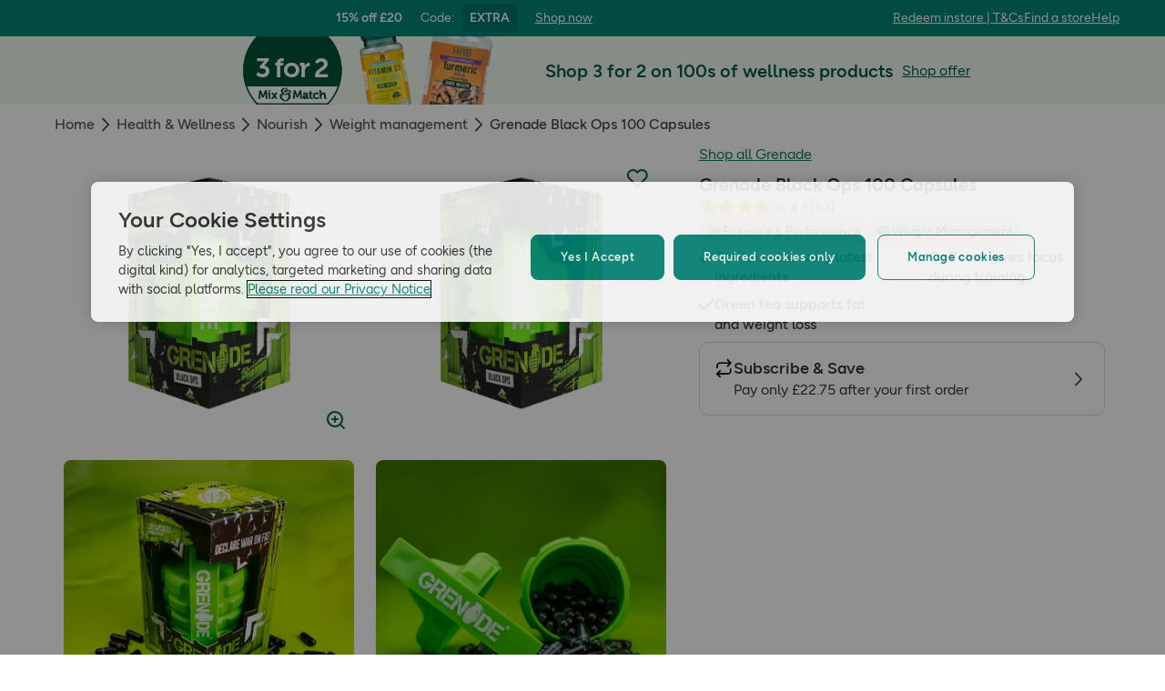

--- FILE ---
content_type: text/html; charset=utf-8
request_url: https://www.hollandandbarrett.com/shop/product/grenade-black-ops-capsules-60032287
body_size: 56253
content:
<!DOCTYPE html>
<html lang="en">
<head>
<script type="text/javascript">
window.dataLayer = window.dataLayer || [];
var utag_data = utag_data || {};
</script>
<meta name="theme-color" content="#00594c"/>
<meta name="viewport" content="width=device-width, initial-scale=1.0" />

<meta name="apple-itunes-app" content="app-id=947298527, app-argument=https://www.hollandandbarrett.com/shop/product/grenade-black-ops-capsules-60032287">

<meta name="robots" content="index, follow"/><meta name="description" content="Shop Grenade Black Ops Capsules at Holland &amp; Barrett. Contains the very latest ingredients supported by up to date research and supports focus during training."/>
<title>Grenade Black Ops Capsules | Holland &amp; Barrett</title>
<link rel="manifest" href="/manifest.webmanifest" crossorigin="anonymous" />
<link rel="canonical" href="https://www.hollandandbarrett.com/shop/product/grenade-black-ops-capsules-60032287"/>
<link rel="preconnect" href="https://images.hollandandbarrettimages.co.uk" crossorigin="anonymous" />
<link rel="preconnect" href="https://dam.hollandandbarrettimages.co.uk" crossorigin="anonymous" />
<link rel="preconnect" id="__COMPONENTS_URL__" href="https://composer.assets.hollandandbarrett.com/" crossorigin="anonymous" />
<link rel="icon" href="https://dam.hollandandbarrettimages.co.uk/design-system/_raw/5ef7806e-8ffc-498a-99f3-927bbe6a6f7f/favicon-32x32.webp" type="image/png" />
<link rel="apple-touch-icon" sizes="48x48" href="https://dam.hollandandbarrettimages.co.uk/design-system/_raw/b948d49e-8dd1-4d18-8e99-ef74dc31079f/icon-48x48.webp" />
<link rel="apple-touch-icon" sizes="72x72" href="https://dam.hollandandbarrettimages.co.uk/design-system/_raw/c448cd94-526b-4894-aa1d-0988afba8e3b/icon-72x72.webp" />
<link rel="apple-touch-icon" sizes="96x96" href="https://dam.hollandandbarrettimages.co.uk/design-system/_raw/171244ee-211b-442f-9caf-7fabd6dd8503/icon-96x96.webp" />
<link rel="apple-touch-icon" sizes="144x144" href="https://dam.hollandandbarrettimages.co.uk/design-system/_raw/f0194283-e468-48ad-bdc3-c91f24e34c8e/icon-144x144.webp" />
<link rel="apple-touch-icon" sizes="192x192" href="https://dam.hollandandbarrettimages.co.uk/design-system/_raw/47332288-d35c-4540-bd11-2fbca5b07b8a/icon-192x192.webp" />
<link rel="apple-touch-icon" sizes="256x256" href="https://dam.hollandandbarrettimages.co.uk/design-system/_raw/16328e53-9a26-42a4-8320-26f5971a0b1b/icon-256x256.webp" />
<link rel="apple-touch-icon" sizes="384x384" href="https://dam.hollandandbarrettimages.co.uk/design-system/_raw/40f0c7a6-8253-47be-81df-3ff66c9bcc26/icon-384x384.webp" />
<link rel="apple-touch-icon" sizes="512x512" href="https://dam.hollandandbarrettimages.co.uk/design-system/_raw/6788cf6e-b35c-45b8-abde-1af321f2cda1/icon-512x512.webp" />

<link rel="preload" href="https://composer.assets.hollandandbarrett.com/assets/destyle.min.css" as="style" crossorigin="anonymous" />

<link rel="preload" href="https://composer.assets.hollandandbarrett.com/assets/legacy.css" as="style" crossorigin="anonymous" />

<link rel="preload" href="https://composer.assets.hollandandbarrett.com/lib/WEB/bx_search/searchfeuikit/3.2.0/searchfeuikit.css" as="style" crossorigin="anonymous" />

<link rel="preload" href="https://composer.assets.hollandandbarrett.com/lib/WEB/design_system/design-system-biome-web/2.0.13/design-system-biome-web.css" as="style" crossorigin="anonymous" />

<link rel="preload" href="https://composer.assets.hollandandbarrett.com/lib/WEB/design_system/ui-kit-biome/2.7.1/ui-kit-biome.css" as="style" crossorigin="anonymous" />

<link rel="preload" href="https://composer.assets.hollandandbarrett.com/WEB/bx_search/basketpreviewwidget/1.91.0/basketpreviewwidget.css" as="style" crossorigin="anonymous" />

<link rel="preload" href="https://composer.assets.hollandandbarrett.com/WEB/attract/smartappbanner/1.2.9/smartappbanner.css" as="style" crossorigin="anonymous" />

<link rel="preload" href="https://composer.assets.hollandandbarrett.com/WEB/attract/geopopup/2.0.96/geopopup.css" as="style" crossorigin="anonymous" />

<link rel="preload" href="https://composer.assets.hollandandbarrett.com/WEB/attract/slimglobalbanner/1.4.0/slimglobalbanner.css" as="style" crossorigin="anonymous" />

<link rel="preload" href="https://composer.assets.hollandandbarrett.com/WEB/bx_search/megaheaderwidget/1.91.0/megaheaderwidget.css" as="style" crossorigin="anonymous" />

<link rel="preload" href="https://composer.assets.hollandandbarrett.com/WEB/attract/foodglobalbanner/1.5.7/foodglobalbanner.css" as="style" crossorigin="anonymous" />

<link rel="preload" href="https://composer.assets.hollandandbarrett.com/WEB/attract/container/2.1.2/container.css" as="style" crossorigin="anonymous" />

<link rel="preload" href="https://composer.assets.hollandandbarrett.com/WEB/bx_search/breadcrumbswidget/1.67.0/breadcrumbswidget.css" as="style" crossorigin="anonymous" />

<link rel="preload" href="https://composer.assets.hollandandbarrett.com/WEB/pdp/pdpglobalbanner/5.0.6/pdpglobalbanner.css" as="style" crossorigin="anonymous" />

<link rel="preload" href="https://composer.assets.hollandandbarrett.com/WEB/pdp/pdplayout/1.0.11/pdplayout.css" as="style" crossorigin="anonymous" />

<link rel="preload" href="https://composer.assets.hollandandbarrett.com/WEB/pdp/pdpcontainer/1.0.8/pdpcontainer.css" as="style" crossorigin="anonymous" />

<link rel="preload" href="https://composer.assets.hollandandbarrett.com/WEB/pdp/productflags/4.0.2/productflags.css" as="style" crossorigin="anonymous" />

<link rel="preload" href="https://composer.assets.hollandandbarrett.com/WEB/pdp/productheader/4.0.4/productheader.css" as="style" crossorigin="anonymous" />

<link rel="preload" href="https://composer.assets.hollandandbarrett.com/WEB/pdp/missionbadges/2.0.0/missionbadges.css" as="style" crossorigin="anonymous" />

<link rel="preload" href="https://composer.assets.hollandandbarrett.com/WEB/pdp/productbenefits/2.0.0/productbenefits.css" as="style" crossorigin="anonymous" />

<link rel="preload" href="https://composer.assets.hollandandbarrett.com/WEB/pdp/variantselectors/4.0.1/variantselectors.css" as="style" crossorigin="anonymous" />

<link rel="preload" href="https://composer.assets.hollandandbarrett.com/WEB/pdp/productproperties/4.0.0/productproperties.css" as="style" crossorigin="anonymous" />

<link rel="preload" href="https://composer.assets.hollandandbarrett.com/WEB/pdp/addorsubscribe/1.1.2/addorsubscribe.css" as="style" crossorigin="anonymous" />

<link rel="preload" href="https://composer.assets.hollandandbarrett.com/WEB/customer/mppmodalwidget/1.1.1/mppmodalwidget.css" as="style" crossorigin="anonymous" />

<link rel="preload" href="https://composer.assets.hollandandbarrett.com/WEB/payments/paymentawareness/2.0.0/paymentawareness.css" as="style" crossorigin="anonymous" />

<link rel="preload" href="https://composer.assets.hollandandbarrett.com/WEB/pdp/deliveryoptions/2.0.1/deliveryoptions.css" as="style" crossorigin="anonymous" />

<link rel="preload" href="https://composer.assets.hollandandbarrett.com/WEB/pdp/subscribe/4.2.0/subscribe.css" as="style" crossorigin="anonymous" />

<link rel="preload" href="https://composer.assets.hollandandbarrett.com/WEB/pdp/clickandcollect/7.1.2/clickandcollect.css" as="style" crossorigin="anonymous" />

<link rel="preload" href="https://composer.assets.hollandandbarrett.com/WEB/pdp/emwa/5.0.18/emwa.css" as="style" crossorigin="anonymous" />

<link rel="preload" href="https://composer.assets.hollandandbarrett.com/WEB/pdp/productgallery/8.0.1/productgallery.css" as="style" crossorigin="anonymous" />

<link rel="preload" href="https://composer.assets.hollandandbarrett.com/WEB/attract/container/2.1.4/container.css" as="style" crossorigin="anonymous" />

<link rel="preload" href="https://composer.assets.hollandandbarrett.com/WEB/pdp/macronutrients/3.0.1/macronutrients.css" as="style" crossorigin="anonymous" />

<link rel="preload" href="https://composer.assets.hollandandbarrett.com/WEB/pdp/accordions/4.0.9/accordions.css" as="style" crossorigin="anonymous" />

<link rel="preload" href="https://composer.assets.hollandandbarrett.com/WEB/pdp/reviewcapturemodal/1.0.4/reviewcapturemodal.css" as="style" crossorigin="anonymous" />

<link rel="preload" href="https://composer.assets.hollandandbarrett.com/WEB/pdp/customersection/5.1.0/customersection.css" as="style" crossorigin="anonymous" />

<link rel="preload" href="https://composer.assets.hollandandbarrett.com/WEB/pdp/contentbanner/1.1.0/contentbanner.css" as="style" crossorigin="anonymous" />

<link rel="preload" href="https://composer.assets.hollandandbarrett.com/WEB/pdp/pdpcontent/2.0.5/pdpcontent.css" as="style" crossorigin="anonymous" />

<link rel="preload" href="https://composer.assets.hollandandbarrett.com/WEB/bx_search/spacingwidget/1.35.0/spacingwidget.css" as="style" crossorigin="anonymous" />

<link rel="preload" href="https://composer.assets.hollandandbarrett.com/WEB/personalisation/productrecscarousel/5.6.0/productrecscarousel.css" as="style" crossorigin="anonymous" />

<link rel="preload" href="https://composer.assets.hollandandbarrett.com/WEB/personalisation/tabbedcarousels/5.0.7/tabbedcarousels.css" as="style" crossorigin="anonymous" />

<link rel="preload" href="https://composer.assets.hollandandbarrett.com/WEB/pdp/compare/3.1.2/compare.css" as="style" crossorigin="anonymous" />

<link rel="preload" href="https://composer.assets.hollandandbarrett.com/WEB/bx_search/layoutwidget/1.56.0/layoutwidget.css" as="style" crossorigin="anonymous" />

<link rel="preload" href="https://composer.assets.hollandandbarrett.com/WEB/bx_search/genericquicklinks/1.82.0/genericquicklinks.css" as="style" crossorigin="anonymous" />

<link rel="preload" href="https://composer.assets.hollandandbarrett.com/WEB/pdp/ourpromise/1.2.10/ourpromise.css" as="style" crossorigin="anonymous" />

<link rel="preload" href="https://composer.assets.hollandandbarrett.com/WEB/bx_search/spacingwidget/1.7.2/spacingwidget.css" as="style" crossorigin="anonymous" />

<link rel="preload" href="https://composer.assets.hollandandbarrett.com/WEB/bx_search/helpwidget/1.89.0/helpwidget.css" as="style" crossorigin="anonymous" />

<link rel="preload" href="https://composer.assets.hollandandbarrett.com/WEB/customer/leadgenerationwidget/3.0.0/leadgenerationwidget.css" as="style" crossorigin="anonymous" />

<link rel="preload" href="https://composer.assets.hollandandbarrett.com/WEB/bx_search/footerwidget/1.82.0/footerwidget.css" as="style" crossorigin="anonymous" />

<link rel="preload" href="https://composer.assets.hollandandbarrett.com/WEB/payments/availablepaymentmethods/1.1.0/availablepaymentmethods.css" as="style" crossorigin="anonymous" />

<link rel="preload" href="https://composer.assets.hollandandbarrett.com/WEB/payments/expresspayment/2.5.0/expresspayment.css" as="style" crossorigin="anonymous" />


<link rel="stylesheet" href="https://composer.assets.hollandandbarrett.com/assets/destyle.min.css" crossorigin="anonymous" />

<link rel="stylesheet" href="https://composer.assets.hollandandbarrett.com/assets/legacy.css" crossorigin="anonymous" />

<link rel="stylesheet" href="https://composer.assets.hollandandbarrett.com/lib/WEB/bx_search/searchfeuikit/3.2.0/searchfeuikit.css" crossorigin="anonymous" />

<link rel="stylesheet" href="https://composer.assets.hollandandbarrett.com/lib/WEB/design_system/design-system-biome-web/2.0.13/design-system-biome-web.css" crossorigin="anonymous" />

<link rel="stylesheet" href="https://composer.assets.hollandandbarrett.com/lib/WEB/design_system/ui-kit-biome/2.7.1/ui-kit-biome.css" crossorigin="anonymous" />

<link rel="stylesheet" href="https://composer.assets.hollandandbarrett.com/WEB/bx_search/basketpreviewwidget/1.91.0/basketpreviewwidget.css" crossorigin="anonymous" />

<link rel="stylesheet" href="https://composer.assets.hollandandbarrett.com/WEB/attract/smartappbanner/1.2.9/smartappbanner.css" crossorigin="anonymous" />

<link rel="stylesheet" href="https://composer.assets.hollandandbarrett.com/WEB/attract/geopopup/2.0.96/geopopup.css" crossorigin="anonymous" />

<link rel="stylesheet" href="https://composer.assets.hollandandbarrett.com/WEB/attract/slimglobalbanner/1.4.0/slimglobalbanner.css" crossorigin="anonymous" />

<link rel="stylesheet" href="https://composer.assets.hollandandbarrett.com/WEB/bx_search/megaheaderwidget/1.91.0/megaheaderwidget.css" crossorigin="anonymous" />

<link rel="stylesheet" href="https://composer.assets.hollandandbarrett.com/WEB/attract/foodglobalbanner/1.5.7/foodglobalbanner.css" crossorigin="anonymous" />

<link rel="stylesheet" href="https://composer.assets.hollandandbarrett.com/WEB/attract/container/2.1.2/container.css" crossorigin="anonymous" />

<link rel="stylesheet" href="https://composer.assets.hollandandbarrett.com/WEB/bx_search/breadcrumbswidget/1.67.0/breadcrumbswidget.css" crossorigin="anonymous" />

<link rel="stylesheet" href="https://composer.assets.hollandandbarrett.com/WEB/pdp/pdpglobalbanner/5.0.6/pdpglobalbanner.css" crossorigin="anonymous" />

<link rel="stylesheet" href="https://composer.assets.hollandandbarrett.com/WEB/pdp/pdplayout/1.0.11/pdplayout.css" crossorigin="anonymous" />

<link rel="stylesheet" href="https://composer.assets.hollandandbarrett.com/WEB/pdp/pdpcontainer/1.0.8/pdpcontainer.css" crossorigin="anonymous" />

<link rel="stylesheet" href="https://composer.assets.hollandandbarrett.com/WEB/pdp/productflags/4.0.2/productflags.css" crossorigin="anonymous" />

<link rel="stylesheet" href="https://composer.assets.hollandandbarrett.com/WEB/pdp/productheader/4.0.4/productheader.css" crossorigin="anonymous" />

<link rel="stylesheet" href="https://composer.assets.hollandandbarrett.com/WEB/pdp/missionbadges/2.0.0/missionbadges.css" crossorigin="anonymous" />

<link rel="stylesheet" href="https://composer.assets.hollandandbarrett.com/WEB/pdp/productbenefits/2.0.0/productbenefits.css" crossorigin="anonymous" />

<link rel="stylesheet" href="https://composer.assets.hollandandbarrett.com/WEB/pdp/variantselectors/4.0.1/variantselectors.css" crossorigin="anonymous" />

<link rel="stylesheet" href="https://composer.assets.hollandandbarrett.com/WEB/pdp/productproperties/4.0.0/productproperties.css" crossorigin="anonymous" />

<link rel="stylesheet" href="https://composer.assets.hollandandbarrett.com/WEB/pdp/addorsubscribe/1.1.2/addorsubscribe.css" crossorigin="anonymous" />

<link rel="stylesheet" href="https://composer.assets.hollandandbarrett.com/WEB/customer/mppmodalwidget/1.1.1/mppmodalwidget.css" crossorigin="anonymous" />

<link rel="stylesheet" href="https://composer.assets.hollandandbarrett.com/WEB/payments/paymentawareness/2.0.0/paymentawareness.css" crossorigin="anonymous" />

<link rel="stylesheet" href="https://composer.assets.hollandandbarrett.com/WEB/pdp/deliveryoptions/2.0.1/deliveryoptions.css" crossorigin="anonymous" />

<link rel="stylesheet" href="https://composer.assets.hollandandbarrett.com/WEB/pdp/subscribe/4.2.0/subscribe.css" crossorigin="anonymous" />

<link rel="stylesheet" href="https://composer.assets.hollandandbarrett.com/WEB/pdp/clickandcollect/7.1.2/clickandcollect.css" crossorigin="anonymous" />

<link rel="stylesheet" href="https://composer.assets.hollandandbarrett.com/WEB/pdp/emwa/5.0.18/emwa.css" crossorigin="anonymous" />

<link rel="stylesheet" href="https://composer.assets.hollandandbarrett.com/WEB/pdp/productgallery/8.0.1/productgallery.css" crossorigin="anonymous" />

<link rel="stylesheet" href="https://composer.assets.hollandandbarrett.com/WEB/attract/container/2.1.4/container.css" crossorigin="anonymous" />

<link rel="stylesheet" href="https://composer.assets.hollandandbarrett.com/WEB/pdp/macronutrients/3.0.1/macronutrients.css" crossorigin="anonymous" />

<link rel="stylesheet" href="https://composer.assets.hollandandbarrett.com/WEB/pdp/accordions/4.0.9/accordions.css" crossorigin="anonymous" />

<link rel="stylesheet" href="https://composer.assets.hollandandbarrett.com/WEB/pdp/reviewcapturemodal/1.0.4/reviewcapturemodal.css" crossorigin="anonymous" />

<link rel="stylesheet" href="https://composer.assets.hollandandbarrett.com/WEB/pdp/customersection/5.1.0/customersection.css" crossorigin="anonymous" />

<link rel="stylesheet" href="https://composer.assets.hollandandbarrett.com/WEB/pdp/contentbanner/1.1.0/contentbanner.css" crossorigin="anonymous" />

<link rel="stylesheet" href="https://composer.assets.hollandandbarrett.com/WEB/pdp/pdpcontent/2.0.5/pdpcontent.css" crossorigin="anonymous" />

<link rel="stylesheet" href="https://composer.assets.hollandandbarrett.com/WEB/bx_search/spacingwidget/1.35.0/spacingwidget.css" crossorigin="anonymous" />

<link rel="stylesheet" href="https://composer.assets.hollandandbarrett.com/WEB/personalisation/productrecscarousel/5.6.0/productrecscarousel.css" crossorigin="anonymous" />

<link rel="stylesheet" href="https://composer.assets.hollandandbarrett.com/WEB/personalisation/tabbedcarousels/5.0.7/tabbedcarousels.css" crossorigin="anonymous" />

<link rel="stylesheet" href="https://composer.assets.hollandandbarrett.com/WEB/pdp/compare/3.1.2/compare.css" crossorigin="anonymous" />

<link rel="stylesheet" href="https://composer.assets.hollandandbarrett.com/WEB/bx_search/layoutwidget/1.56.0/layoutwidget.css" crossorigin="anonymous" />

<link rel="stylesheet" href="https://composer.assets.hollandandbarrett.com/WEB/bx_search/genericquicklinks/1.82.0/genericquicklinks.css" crossorigin="anonymous" />

<link rel="stylesheet" href="https://composer.assets.hollandandbarrett.com/WEB/pdp/ourpromise/1.2.10/ourpromise.css" crossorigin="anonymous" />

<link rel="stylesheet" href="https://composer.assets.hollandandbarrett.com/WEB/bx_search/spacingwidget/1.7.2/spacingwidget.css" crossorigin="anonymous" />

<link rel="stylesheet" href="https://composer.assets.hollandandbarrett.com/WEB/bx_search/helpwidget/1.89.0/helpwidget.css" crossorigin="anonymous" />

<link rel="stylesheet" href="https://composer.assets.hollandandbarrett.com/WEB/customer/leadgenerationwidget/3.0.0/leadgenerationwidget.css" crossorigin="anonymous" />

<link rel="stylesheet" href="https://composer.assets.hollandandbarrett.com/WEB/bx_search/footerwidget/1.82.0/footerwidget.css" crossorigin="anonymous" />

<link rel="stylesheet" href="https://composer.assets.hollandandbarrett.com/WEB/payments/availablepaymentmethods/1.1.0/availablepaymentmethods.css" crossorigin="anonymous" />

<link rel="stylesheet" href="https://composer.assets.hollandandbarrett.com/WEB/payments/expresspayment/2.5.0/expresspayment.css" crossorigin="anonymous" />


<script type="systemjs-importmap">{"imports":{"system":"https://composer.assets.hollandandbarrett.com/assets/system.js","react":"https://composer.assets.hollandandbarrett.com/assets/shared/react.18.2.0.js","@hnbi/apigateway":"https://composer.assets.hollandandbarrett.com/lib/WEB/composer/apigateway/1.2.8/apigateway.js","react-dom":"https://composer.assets.hollandandbarrett.com/assets/shared/react-dom.18.2.0.js","@hnbi/composer-react-renderer":"https://composer.assets.hollandandbarrett.com/lib/WEB/composer/composer-react-renderer/1.1.5/composer-react-renderer.js","@hnbi/gtmprovider":"https://composer.assets.hollandandbarrett.com/lib/WEB/composer/gtmProvider/1.3.4/gtmprovider.js","@hnbi/composereventbus":"https://composer.assets.hollandandbarrett.com/lib/WEB/bx_search/composereventbus/1.3.4/composereventbus.js","@hnbi/searchfeuikit":"https://composer.assets.hollandandbarrett.com/lib/WEB/bx_search/searchfeuikit/3.2.0/searchfeuikit.js","@hnbi/design-system-biome-web":"https://composer.assets.hollandandbarrett.com/lib/WEB/design_system/design-system-biome-web/2.0.13/design-system-biome-web.js","react-dom":"https://composer.assets.hollandandbarrett.com/assets/shared/react-dom.18.2.0.js","@hnbi/ui-kit-biome":"https://composer.assets.hollandandbarrett.com/lib/WEB/design_system/ui-kit-biome/2.7.1/ui-kit-biome.js","@hnbi/apigateway":"https://composer.assets.hollandandbarrett.com/lib/WEB/composer/apigateway/1.2.8/apigateway.js","react":"https://composer.assets.hollandandbarrett.com/assets/shared/react.18.2.0.js","@widget/pdp/meta/5.0.0":"https://composer.assets.hollandandbarrett.com/WEB/pdp/meta/5.0.0/meta.js","@widget/bx_search/analyticshelperwidget/1.72.0":"https://composer.assets.hollandandbarrett.com/WEB/bx_search/analyticshelperwidget/1.72.0/analyticshelperwidget.js","@widget/bx_search/basketpreviewwidget/1.91.0":"https://composer.assets.hollandandbarrett.com/WEB/bx_search/basketpreviewwidget/1.91.0/basketpreviewwidget.js","@widget/attract/smartappbanner/1.2.9":"https://composer.assets.hollandandbarrett.com/WEB/attract/smartappbanner/1.2.9/smartappbanner.js","@widget/attract/geopopup/2.0.96":"https://composer.assets.hollandandbarrett.com/WEB/attract/geopopup/2.0.96/geopopup.js","@widget/attract/slimglobalbanner/1.4.0":"https://composer.assets.hollandandbarrett.com/WEB/attract/slimglobalbanner/1.4.0/slimglobalbanner.js","@widget/bx_search/megaheaderwidget/1.91.0":"https://composer.assets.hollandandbarrett.com/WEB/bx_search/megaheaderwidget/1.91.0/megaheaderwidget.js","@widget/attract/foodglobalbanner/1.5.7":"https://composer.assets.hollandandbarrett.com/WEB/attract/foodglobalbanner/1.5.7/foodglobalbanner.js","@widget/attract/container/2.1.2":"https://composer.assets.hollandandbarrett.com/WEB/attract/container/2.1.2/container.js","@widget/bx_search/breadcrumbswidget/1.67.0":"https://composer.assets.hollandandbarrett.com/WEB/bx_search/breadcrumbswidget/1.67.0/breadcrumbswidget.js","@widget/pdp/pdpglobalbanner/5.0.6":"https://composer.assets.hollandandbarrett.com/WEB/pdp/pdpglobalbanner/5.0.6/pdpglobalbanner.js","@widget/pdp/pdplayout/1.0.11":"https://composer.assets.hollandandbarrett.com/WEB/pdp/pdplayout/1.0.11/pdplayout.js","@widget/pdp/pdpcontainer/1.0.8":"https://composer.assets.hollandandbarrett.com/WEB/pdp/pdpcontainer/1.0.8/pdpcontainer.js","@widget/pdp/productflags/4.0.2":"https://composer.assets.hollandandbarrett.com/WEB/pdp/productflags/4.0.2/productflags.js","@widget/pdp/productheader/4.0.4":"https://composer.assets.hollandandbarrett.com/WEB/pdp/productheader/4.0.4/productheader.js","@widget/pdp/missionbadges/2.0.0":"https://composer.assets.hollandandbarrett.com/WEB/pdp/missionbadges/2.0.0/missionbadges.js","@widget/pdp/productbenefits/2.0.0":"https://composer.assets.hollandandbarrett.com/WEB/pdp/productbenefits/2.0.0/productbenefits.js","@widget/pdp/variantselectors/4.0.1":"https://composer.assets.hollandandbarrett.com/WEB/pdp/variantselectors/4.0.1/variantselectors.js","@widget/pdp/productproperties/4.0.0":"https://composer.assets.hollandandbarrett.com/WEB/pdp/productproperties/4.0.0/productproperties.js","@widget/pdp/addorsubscribe/1.1.2":"https://composer.assets.hollandandbarrett.com/WEB/pdp/addorsubscribe/1.1.2/addorsubscribe.js","@widget/customer/mppmodalwidget/1.1.1":"https://composer.assets.hollandandbarrett.com/WEB/customer/mppmodalwidget/1.1.1/mppmodalwidget.js","@widget/payments/paymentawareness/2.0.0":"https://composer.assets.hollandandbarrett.com/WEB/payments/paymentawareness/2.0.0/paymentawareness.js","@widget/pdp/deliveryoptions/2.0.1":"https://composer.assets.hollandandbarrett.com/WEB/pdp/deliveryoptions/2.0.1/deliveryoptions.js","@widget/pdp/subscribe/4.2.0":"https://composer.assets.hollandandbarrett.com/WEB/pdp/subscribe/4.2.0/subscribe.js","@widget/pdp/clickandcollect/7.1.2":"https://composer.assets.hollandandbarrett.com/WEB/pdp/clickandcollect/7.1.2/clickandcollect.js","@widget/pdp/emwa/5.0.18":"https://composer.assets.hollandandbarrett.com/WEB/pdp/emwa/5.0.18/emwa.js","@widget/pdp/productgallery/8.0.1":"https://composer.assets.hollandandbarrett.com/WEB/pdp/productgallery/8.0.1/productgallery.js","@widget/attract/container/2.1.4":"https://composer.assets.hollandandbarrett.com/WEB/attract/container/2.1.4/container.js","@widget/pdp/macronutrients/3.0.1":"https://composer.assets.hollandandbarrett.com/WEB/pdp/macronutrients/3.0.1/macronutrients.js","@widget/pdp/accordions/4.0.9":"https://composer.assets.hollandandbarrett.com/WEB/pdp/accordions/4.0.9/accordions.js","@widget/pdp/reviewcapturemodal/1.0.4":"https://composer.assets.hollandandbarrett.com/WEB/pdp/reviewcapturemodal/1.0.4/reviewcapturemodal.js","@widget/pdp/customersection/5.1.0":"https://composer.assets.hollandandbarrett.com/WEB/pdp/customersection/5.1.0/customersection.js","@widget/pdp/contentbanner/1.1.0":"https://composer.assets.hollandandbarrett.com/WEB/pdp/contentbanner/1.1.0/contentbanner.js","@widget/pdp/pdpcontent/2.0.5":"https://composer.assets.hollandandbarrett.com/WEB/pdp/pdpcontent/2.0.5/pdpcontent.js","@widget/bx_search/spacingwidget/1.35.0":"https://composer.assets.hollandandbarrett.com/WEB/bx_search/spacingwidget/1.35.0/spacingwidget.js","@widget/personalisation/productrecscarousel/5.6.0":"https://composer.assets.hollandandbarrett.com/WEB/personalisation/productrecscarousel/5.6.0/productrecscarousel.js","@widget/personalisation/tabbedcarousels/5.0.7":"https://composer.assets.hollandandbarrett.com/WEB/personalisation/tabbedcarousels/5.0.7/tabbedcarousels.js","@widget/pdp/compare/3.1.2":"https://composer.assets.hollandandbarrett.com/WEB/pdp/compare/3.1.2/compare.js","@widget/bx_search/layoutwidget/1.56.0":"https://composer.assets.hollandandbarrett.com/WEB/bx_search/layoutwidget/1.56.0/layoutwidget.js","@widget/bx_search/genericquicklinks/1.82.0":"https://composer.assets.hollandandbarrett.com/WEB/bx_search/genericquicklinks/1.82.0/genericquicklinks.js","@widget/pdp/ourpromise/1.2.10":"https://composer.assets.hollandandbarrett.com/WEB/pdp/ourpromise/1.2.10/ourpromise.js","@widget/bx_search/spacingwidget/1.7.2":"https://composer.assets.hollandandbarrett.com/WEB/bx_search/spacingwidget/1.7.2/spacingwidget.js","@widget/bx_search/helpwidget/1.89.0":"https://composer.assets.hollandandbarrett.com/WEB/bx_search/helpwidget/1.89.0/helpwidget.js","@widget/customer/leadgenerationwidget/3.0.0":"https://composer.assets.hollandandbarrett.com/WEB/customer/leadgenerationwidget/3.0.0/leadgenerationwidget.js","@widget/bx_search/footerwidget/1.82.0":"https://composer.assets.hollandandbarrett.com/WEB/bx_search/footerwidget/1.82.0/footerwidget.js","@widget/payments/availablepaymentmethods/1.1.0":"https://composer.assets.hollandandbarrett.com/WEB/payments/availablepaymentmethods/1.1.0/availablepaymentmethods.js","@widget/payments/expresspayment/2.5.0":"https://composer.assets.hollandandbarrett.com/WEB/payments/expresspayment/2.5.0/expresspayment.js"}}</script>

<link rel="preload" href="https://composer.assets.hollandandbarrett.com/assets/system.js" as="script" crossorigin="anonymous"/>

<link rel="preload" href="https://composer.assets.hollandandbarrett.com/assets/shared/react.18.2.0.js" as="script" crossorigin="anonymous"/>

<link rel="preload" href="https://composer.assets.hollandandbarrett.com/lib/WEB/composer/apigateway/1.2.8/apigateway.js" as="script" crossorigin="anonymous"/>

<link rel="preload" href="https://composer.assets.hollandandbarrett.com/assets/shared/react-dom.18.2.0.js" as="script" crossorigin="anonymous"/>

<link rel="preload" href="https://composer.assets.hollandandbarrett.com/lib/WEB/composer/composer-react-renderer/1.1.5/composer-react-renderer.js" as="script" crossorigin="anonymous"/>

<link rel="preload" href="https://composer.assets.hollandandbarrett.com/lib/WEB/composer/gtmProvider/1.3.4/gtmprovider.js" as="script" crossorigin="anonymous"/>

<link rel="preload" href="https://composer.assets.hollandandbarrett.com/lib/WEB/bx_search/composereventbus/1.3.4/composereventbus.js" as="script" crossorigin="anonymous"/>

<link rel="preload" href="https://composer.assets.hollandandbarrett.com/lib/WEB/bx_search/searchfeuikit/3.2.0/searchfeuikit.js" as="script" crossorigin="anonymous"/>

<link rel="preload" href="https://composer.assets.hollandandbarrett.com/lib/WEB/design_system/design-system-biome-web/2.0.13/design-system-biome-web.js" as="script" crossorigin="anonymous"/>

<link rel="preload" href="https://composer.assets.hollandandbarrett.com/assets/shared/react-dom.18.2.0.js" as="script" crossorigin="anonymous"/>

<link rel="preload" href="https://composer.assets.hollandandbarrett.com/lib/WEB/design_system/ui-kit-biome/2.7.1/ui-kit-biome.js" as="script" crossorigin="anonymous"/>

<link rel="preload" href="https://composer.assets.hollandandbarrett.com/lib/WEB/composer/apigateway/1.2.8/apigateway.js" as="script" crossorigin="anonymous"/>

<link rel="preload" href="https://composer.assets.hollandandbarrett.com/assets/shared/react.18.2.0.js" as="script" crossorigin="anonymous"/>

<link rel="preload" href="https://composer.assets.hollandandbarrett.com/WEB/pdp/meta/5.0.0/meta.js" as="script" crossorigin="anonymous"/>

<link rel="preload" href="https://composer.assets.hollandandbarrett.com/WEB/bx_search/analyticshelperwidget/1.72.0/analyticshelperwidget.js" as="script" crossorigin="anonymous"/>

<link rel="preload" href="https://composer.assets.hollandandbarrett.com/WEB/bx_search/basketpreviewwidget/1.91.0/basketpreviewwidget.js" as="script" crossorigin="anonymous"/>

<link rel="preload" href="https://composer.assets.hollandandbarrett.com/WEB/attract/smartappbanner/1.2.9/smartappbanner.js" as="script" crossorigin="anonymous"/>

<link rel="preload" href="https://composer.assets.hollandandbarrett.com/WEB/attract/geopopup/2.0.96/geopopup.js" as="script" crossorigin="anonymous"/>

<link rel="preload" href="https://composer.assets.hollandandbarrett.com/WEB/attract/slimglobalbanner/1.4.0/slimglobalbanner.js" as="script" crossorigin="anonymous"/>

<link rel="preload" href="https://composer.assets.hollandandbarrett.com/WEB/bx_search/megaheaderwidget/1.91.0/megaheaderwidget.js" as="script" crossorigin="anonymous"/>

<link rel="preload" href="https://composer.assets.hollandandbarrett.com/WEB/attract/foodglobalbanner/1.5.7/foodglobalbanner.js" as="script" crossorigin="anonymous"/>

<link rel="preload" href="https://composer.assets.hollandandbarrett.com/WEB/attract/container/2.1.2/container.js" as="script" crossorigin="anonymous"/>

<link rel="preload" href="https://composer.assets.hollandandbarrett.com/WEB/bx_search/breadcrumbswidget/1.67.0/breadcrumbswidget.js" as="script" crossorigin="anonymous"/>

<link rel="preload" href="https://composer.assets.hollandandbarrett.com/WEB/pdp/pdpglobalbanner/5.0.6/pdpglobalbanner.js" as="script" crossorigin="anonymous"/>

<link rel="preload" href="https://composer.assets.hollandandbarrett.com/WEB/pdp/pdplayout/1.0.11/pdplayout.js" as="script" crossorigin="anonymous"/>

<link rel="preload" href="https://composer.assets.hollandandbarrett.com/WEB/pdp/pdpcontainer/1.0.8/pdpcontainer.js" as="script" crossorigin="anonymous"/>

<link rel="preload" href="https://composer.assets.hollandandbarrett.com/WEB/pdp/productflags/4.0.2/productflags.js" as="script" crossorigin="anonymous"/>

<link rel="preload" href="https://composer.assets.hollandandbarrett.com/WEB/pdp/productheader/4.0.4/productheader.js" as="script" crossorigin="anonymous"/>

<link rel="preload" href="https://composer.assets.hollandandbarrett.com/WEB/pdp/missionbadges/2.0.0/missionbadges.js" as="script" crossorigin="anonymous"/>

<link rel="preload" href="https://composer.assets.hollandandbarrett.com/WEB/pdp/productbenefits/2.0.0/productbenefits.js" as="script" crossorigin="anonymous"/>

<link rel="preload" href="https://composer.assets.hollandandbarrett.com/WEB/pdp/variantselectors/4.0.1/variantselectors.js" as="script" crossorigin="anonymous"/>

<link rel="preload" href="https://composer.assets.hollandandbarrett.com/WEB/pdp/productproperties/4.0.0/productproperties.js" as="script" crossorigin="anonymous"/>

<link rel="preload" href="https://composer.assets.hollandandbarrett.com/WEB/pdp/addorsubscribe/1.1.2/addorsubscribe.js" as="script" crossorigin="anonymous"/>

<link rel="preload" href="https://composer.assets.hollandandbarrett.com/WEB/customer/mppmodalwidget/1.1.1/mppmodalwidget.js" as="script" crossorigin="anonymous"/>

<link rel="preload" href="https://composer.assets.hollandandbarrett.com/WEB/payments/paymentawareness/2.0.0/paymentawareness.js" as="script" crossorigin="anonymous"/>

<link rel="preload" href="https://composer.assets.hollandandbarrett.com/WEB/pdp/deliveryoptions/2.0.1/deliveryoptions.js" as="script" crossorigin="anonymous"/>

<link rel="preload" href="https://composer.assets.hollandandbarrett.com/WEB/pdp/subscribe/4.2.0/subscribe.js" as="script" crossorigin="anonymous"/>

<link rel="preload" href="https://composer.assets.hollandandbarrett.com/WEB/pdp/clickandcollect/7.1.2/clickandcollect.js" as="script" crossorigin="anonymous"/>

<link rel="preload" href="https://composer.assets.hollandandbarrett.com/WEB/pdp/emwa/5.0.18/emwa.js" as="script" crossorigin="anonymous"/>

<link rel="preload" href="https://composer.assets.hollandandbarrett.com/WEB/pdp/productgallery/8.0.1/productgallery.js" as="script" crossorigin="anonymous"/>

<link rel="preload" href="https://composer.assets.hollandandbarrett.com/WEB/attract/container/2.1.4/container.js" as="script" crossorigin="anonymous"/>

<link rel="preload" href="https://composer.assets.hollandandbarrett.com/WEB/pdp/macronutrients/3.0.1/macronutrients.js" as="script" crossorigin="anonymous"/>

<link rel="preload" href="https://composer.assets.hollandandbarrett.com/WEB/pdp/accordions/4.0.9/accordions.js" as="script" crossorigin="anonymous"/>

<link rel="preload" href="https://composer.assets.hollandandbarrett.com/WEB/pdp/reviewcapturemodal/1.0.4/reviewcapturemodal.js" as="script" crossorigin="anonymous"/>

<link rel="preload" href="https://composer.assets.hollandandbarrett.com/WEB/pdp/customersection/5.1.0/customersection.js" as="script" crossorigin="anonymous"/>

<link rel="preload" href="https://composer.assets.hollandandbarrett.com/WEB/pdp/contentbanner/1.1.0/contentbanner.js" as="script" crossorigin="anonymous"/>

<link rel="preload" href="https://composer.assets.hollandandbarrett.com/WEB/pdp/pdpcontent/2.0.5/pdpcontent.js" as="script" crossorigin="anonymous"/>

<link rel="preload" href="https://composer.assets.hollandandbarrett.com/WEB/bx_search/spacingwidget/1.35.0/spacingwidget.js" as="script" crossorigin="anonymous"/>

<link rel="preload" href="https://composer.assets.hollandandbarrett.com/WEB/personalisation/productrecscarousel/5.6.0/productrecscarousel.js" as="script" crossorigin="anonymous"/>

<link rel="preload" href="https://composer.assets.hollandandbarrett.com/WEB/personalisation/tabbedcarousels/5.0.7/tabbedcarousels.js" as="script" crossorigin="anonymous"/>

<link rel="preload" href="https://composer.assets.hollandandbarrett.com/WEB/pdp/compare/3.1.2/compare.js" as="script" crossorigin="anonymous"/>

<link rel="preload" href="https://composer.assets.hollandandbarrett.com/WEB/bx_search/layoutwidget/1.56.0/layoutwidget.js" as="script" crossorigin="anonymous"/>

<link rel="preload" href="https://composer.assets.hollandandbarrett.com/WEB/bx_search/genericquicklinks/1.82.0/genericquicklinks.js" as="script" crossorigin="anonymous"/>

<link rel="preload" href="https://composer.assets.hollandandbarrett.com/WEB/pdp/ourpromise/1.2.10/ourpromise.js" as="script" crossorigin="anonymous"/>

<link rel="preload" href="https://composer.assets.hollandandbarrett.com/WEB/bx_search/spacingwidget/1.7.2/spacingwidget.js" as="script" crossorigin="anonymous"/>

<link rel="preload" href="https://composer.assets.hollandandbarrett.com/WEB/bx_search/helpwidget/1.89.0/helpwidget.js" as="script" crossorigin="anonymous"/>

<link rel="preload" href="https://composer.assets.hollandandbarrett.com/WEB/customer/leadgenerationwidget/3.0.0/leadgenerationwidget.js" as="script" crossorigin="anonymous"/>

<link rel="preload" href="https://composer.assets.hollandandbarrett.com/WEB/bx_search/footerwidget/1.82.0/footerwidget.js" as="script" crossorigin="anonymous"/>

<link rel="preload" href="https://composer.assets.hollandandbarrett.com/WEB/payments/availablepaymentmethods/1.1.0/availablepaymentmethods.js" as="script" crossorigin="anonymous"/>

<link rel="preload" href="https://composer.assets.hollandandbarrett.com/WEB/payments/expresspayment/2.5.0/expresspayment.js" as="script" crossorigin="anonymous"/>





<script async type="text/javascript" src="https://cloud.wordlift.io/app/bootstrap.js"></script>


<script id="__GLOBAL_CONFIG__" type="application/json">
{
"datadog": {
"env": "prod",
"service": "composer-widgets",
"sessionSampleRate": 100,
"logLevel": "info",
"site": "datadoghq.eu",
"forwardConsoleLogs": [],
"forwardErrorsToLogs": false
},
"analytics": {

"endpoint": "https://tracker.hollandandbarrett.com/events",

"maxBatchSize": 5,
"maxBatchInterval": 5000,
"retryAttempts": 4,
"trackPageLoad": true,
"trackScroll": true
}
}
</script>

</head>
<body>

<script type='text/javascript'>
(function (w, d, s, l, i) {
w[l] = w[l] || [];
w[l].push({
'gtm.start': new Date().getTime(),
event: 'gtm.js'
});
var f = d.getElementsByTagName(s)[0],
j = d.createElement(s),
dl = l != 'dataLayer' ? '&l=' + l : '';
j.async = true
j.src = 'https://www.googletagmanager.com/gtm.js?id=' + i + dl
f.parentNode.insertBefore(j, f)
})(window, document, 'script', 'dataLayer', 'GTM-KX367LN')
</script>
<div id="_root_"></div>

<script id="__LAYOUT__" type="application/json">{"name":"pdp_all","version":254,"platform":"WEB","widgets":[{"uuid":"e76c8d10-a6d2-4881-9987-9365dd1e35b6","name":"meta","version":"5.0.0","namespace":"pdp","properties":{"route":"pdp"},"assetType":"JS_ONLY","renderMode":"CSR","libDependencies":["@hnbi/design-system-biome-web","react","react-dom"],"translations":{},"resolveParamRequired":[],"resolveParamRefs":{"customer_digital_identity_id_1_0_0":"dbc7e17c-45cf-4c45-8f2f-04fa26a1157b","customer_auth_status_1_0_0":"16810457-3e50-4f70-b014-44b93a639334","pdp_product_data_5_0_0":"e1107d80-6666-4aa3-90f9-18c2d21b3c3d","http_url_1_0_0":"e30e8694-3951-4004-9e41-3721d474a972","currency_1_0_0":"2e348275-6060-4f8f-ae81-82e577effc5f","locale_1_0_0":"acb236b0-a53b-442b-986e-ff83e49a3430","site_id_1_0_0":"8d1d9ba9-1a5d-40df-a7a9-32566c6e63e1"}},{"uuid":"dda88a79-c8cb-4d58-94ef-2795976f61ec","name":"analyticshelperwidget","version":"1.72.0","namespace":"bx_search","properties":{ },"assetType":"JS_ONLY","renderMode":"CSR","libDependencies":["react","react-dom"],"translations":{},"resolveParamRequired":[],"resolveParamRefs":{"ab_experiments_1_0_0":"ca33b23c-3c11-40c2-a986-fe47e0bf96e3","hbi_session_id_1_0_0":"5b133820-5ce8-49e0-82f8-7fe57e5c6f37","pagetype_info_1_0_0":"96125286-ff71-4192-ba0a-96e51948e1ee","customer_loyalty_summary_2_0_0":"897a96d4-4a3c-4000-b25c-08787dfda0b0","url_to_missions_1_0_1":"e5495e1e-fe3a-45d6-8eb9-a5867bbaa403","alias_1_0_0":"8f9d72bd-fa21-4be9-92d9-c4567123d97e","customer_session_1_0_0":"d8a4af63-4e25-4e59-a075-f469aa3db773"}},{"uuid":"db929f7e-2418-4140-ad4f-6e9b5a9ba609","name":"basketpreviewwidget","version":"1.91.0","namespace":"bx_search","properties":{ },"assetType":"ALL","renderMode":"CSR","libDependencies":["@hnbi/design-system-biome-web","react","react-dom","@hnbi/apigateway","@hnbi/gtmprovider","@hnbi/ui-kit-biome","@hnbi/composereventbus"],"translations":{"bx_search":{"BasketPreviewWidgetBasketTitle":"Your basket","MiniBasketWidgetOfferPageLinkText":"View all products in {{promoName}}","miniBasketCustomersAlsoBought":"Customers also bought","basketPreviewWidgetDeliveryOnly":" Delivery only","miniBasketProductRemoved":"was removed.","BasketPreviewWidgetTopSellersTitle":"Top sellers","basketPreviewWidgetSoldBy":"Delivered by","searchContentWidgetATBAddItemAriaLabelText":"add one more item to basket","miniBasketKeepDiscountsRolling":"Keep the discounts rolling","MiniBasketWidgetEmpty":"Your basket is empty.","MiniBasketWidgetPromoHelpMessage":"Almost there! Add {{quantity}} more products from the promotion to activate it.","MiniBasketWidgetActivatedPromotions":"Activated promotions ({{quantity}})","BasketPreviewWidgetSpendMoreForFreeDelivery":"Add {{AMOUNT}} for FREE standard delivery","MiniBasketWidgetSubtotalPriceOneItem":"Subtotal ({{quantity}} item)","searchContentWidgetUnknownItemsAddError":"Sorry, it looks like there's been an error and we can't add this to your basket, please try again later.","memberPrice":"Member price","searchContentWidgetATBMaxItemsCountError":"You have added the maximum number of products","BasketPreviewWidgetQualifiedForDeliveryStart":"FREE","MiniBasketWidgetSubtotalPriceMulti":"Subtotal ({{quantity}} items)","BasketPreviewWidgetSpendMoreForNextDayDelivery":"Add {{AMOUNT}} for next day delivery","MiniBasketWidgetContinueShopping":"Continue shopping","miniBasketWidgetProductWasRemoved":"Product was removed","searchContentWidgetATBRemoveItemAriaLabelText":"remove one item from basket","searchContentWidgetUnknownItemsRemoveError":"Sorry, it looks like there’s been an error and we can’t remove this item from your basket","BasketPreviewWidgetBasketTitleEmpty":"Your basket is empty","RRP":"RRP","BasketPreviewWidgetQualifiedForNextDayDeliveryEnd":"next day delivery!","MiniBasketWidgetPromoActivated":"Promotion(s) activated! Add more to maximise your savings!","MiniBasketWidgetTitle":"Added to basket","MiniBasketWidgetGoToBasket":"Go to basket","MiniBasketWidgetPromoActivatedAdditionalProduct":"Promotion(s) activated! Add {{quantity}} more product from the promotion to activate it again.","BasketPreviewWidgetQualifiedForStandardDeliveryEnd":"standard delivery!","searchContentWidgetLoadingLabel":"Loading","BasketPreviewWidgetFreeClickCollectText":"Free Click & Collect"}},"resolveParamRequired":[],"resolveParamRefs":{"currency_1_0_0":"2e348275-6060-4f8f-ae81-82e577effc5f","ab_experiments_1_0_0":"ca33b23c-3c11-40c2-a986-fe47e0bf96e3","ua_device_1_0_0":"d41d6ba3-0a20-48ce-967e-6fdc33d15e66","language_1_0_0":"31f3524b-7c4c-4020-95be-6728733868ae","site_id_1_0_0":"8d1d9ba9-1a5d-40df-a7a9-32566c6e63e1","locale_1_0_0":"acb236b0-a53b-442b-986e-ff83e49a3430"}},{"uuid":"5ced0c95-1999-4b60-b95a-13e8a514dfc0","name":"smartappbanner","version":"1.2.9","namespace":"attract","properties":{"heading":"Try our app","subtext":"20% off your first order","platform":"Android","exclusion":["/basket","/checkout","/checkout/*","/shop/product/*"],"inclusion":[],"buttonLink":"https://handb.onelink.me/Rkul/poeure0x","buttonLabel":"Open In App","isBannerEnabled":true},"assetType":"ALL","renderMode":"CSR","libDependencies":["react","react-dom"],"translations":{},"resolveParamRequired":[],"resolveParamRefs":{"http_url_1_0_0":"e30e8694-3951-4004-9e41-3721d474a972"}},{"uuid":"14b02d90-7307-433c-844b-2b6aeb781735","name":"geopopup","version":"2.0.96","namespace":"attract","properties":{"delay":0,"title":"We’re sorry, it looks like you’re shopping from a different country","timeDelay":0,"promptText":"Select your site","description":"We currently don’t deliver to your country from .com. Please try one of our international sites.","singleCountry":{"label":"UK"},"parentContinent":{"childCountries":[{"label":"Belgium"},{"label":"Netherlands"},{"label":"Ireland"},{"label":"Greece"},{"label":"Rest of Europe"}],"parentContinentName":"Europe"}},"assetType":"ALL","renderMode":"CSR","libDependencies":["react","react-dom","@hnbi/gtmprovider"],"translations":{},"resolveParamRequired":[],"resolveParamRefs":{"site_id_1_0_0":"8d1d9ba9-1a5d-40df-a7a9-32566c6e63e1","http_url_1_0_0":"e30e8694-3951-4004-9e41-3721d474a972","geo_location_1_0_0":"8adbb28a-a76e-4cf8-ba09-ae40ff8362db"}},{"uuid":"9ee8236f-bd44-4fe5-a9de-38c14f2b3728","name":"slimglobalbanner","version":"1.4.0","namespace":"attract","properties":{"shop":{"link":"/shop/offers/3-for-2-mix-match/","text":"Shop now"},"helpLink":{"link":"https://help.hollandandbarrett.com/hc/en-gb","text":"Help"},"countdown":false,"promotion":{"code":"EXTRA","text":"15% off £20"},"activation":{"path":{"exclusion":["/stores/*","/the-health-hub/*","/info/delivery-and-returns/*","/shop/product/holland-barrett-hulled-sesame-seeds-60017180?skuid=017180","/info/find-the-bunny/","/info/email-exclusive-offer/","/services/*","/shop/offers/outlet/","/info/statement/","/shop/advent-calendars/","/shop/product-group/exclusive-to-h-b/","/info/our-app/","/info/chilled-frozen/","/wellness-hubs/sports-nutrition","/the-health-hub/podcast/*","/shop/sports-nutrition/protein/","/shop/sports-nutrition/vegan-sports-nutrition/vegan-protein/","/shop/sports-nutrition/pre-workout-energy/*","/shop/sports-nutrition/vegan-sports-nutrition/vegan-pre-workout-energy/*","/shop/offers/buy-one-get-one-free-event/","/shop/offers/flash-bogof/*","/shop/product/amisa-organic-gluten-free-pancake-mix-60060785","/shop/brands/ivie/","/shop/product/ivie*","/wellness-hubs/","/shop/vitamins-supplements/vitamins-supplements-shop-all/?t=promo_buy-1-get-1-free/","/shop/food-drink/honey-jams-spreads/","/shop/brands/twinings/","/shop/food-drink/food-drink-shop-all/?t=promo%3Abuy-1-get-1-free","/shop/natural-beauty/natural-beauty-shop-all/?t=promo%3Abuy-1-get-1-free","/shop/natural-beauty/skincare/?t=promo_buy-1-get-1-free","/wellness-hubs/menopause/","/info/menopause-support/*","/shop/product/optimum-nutrition/*","/shop/sports-nutrition/protein/casein/","/shop/sports-nutrition/protein/diet-protein/","/shop/sports-nutrition/protein/mass-gainers/","/shop/sports-nutrition/protein/whey-protein/","/shop/sports-nutrition/protein/clear-protein/","/shop/sports-nutrition/vegan-sports-nutrition/vegan-protein/","/shop/offers/outlet","/shop/offers/outlet/*","/the-health-hub/sports-nutrition/protein/how-much-protein-do-you-really-need/"],"inclusion":[]},"time":{"endDate":"2025-12-16T23:59:00.000Z"}},"bannerStyle":"teal","findStoreLink":{"link":"/stores/","text":"Find a store"},"backgroundColour":"#018476","termsAndConditions":{"link":"/info/redeem-in-store/","text":"Redeem instore | T&Cs "}},"assetType":"ALL","renderMode":"CSR","libDependencies":["react","react-dom","@hnbi/gtmprovider"],"translations":{"attract":{"use_code":"Code","copied":"Copied","copy_code":"Copy code","code":" Code","ends_in":"Ends in","view_code":"View code"}},"resolveParamRequired":[],"resolveParamRefs":{"http_url_1_0_0":"e30e8694-3951-4004-9e41-3721d474a972"}},{"uuid":"b16ce6df-24de-46d7-a6cd-4cfb33f8ca98","name":"megaheaderwidget","version":"1.91.0","namespace":"bx_search","properties":{"menuItems":[{"link":"/shop/offers/","name":"Offers","image":{"id":"","alt":"","url":""},"dataKey":"offers","categories":[],"description":"See our latest deals and promotions"},{"link":"/","name":"Health & Wellness","image":{"id":"","alt":"","url":""},"dataKey":"healthAndWellness","categories":[{"id":"@:1:0","link":"/the-health-hub/","name":"Articles","backgroundImage":"https://dam.hollandandbarrettimages.co.uk/default/_raw/801652df-e5cd-4215-86b2-8508fb6271d5/converted.webp","childCategories":[{"id":"@:1:0:0","link":"/the-health-hub/","name":"All articles","backgroundImage":"","childCategories":[],"excludePaidTraffic":false},{"id":"@:1:0:1","link":"/the-health-hub/","name":"Health","backgroundImage":"","childCategories":[{"id":"@:1:0:1:0","link":"/the-health-hub/food-drink/nutrition/","name":"Food & nutrition","backgroundImage":"","excludePaidTraffic":false},{"id":"@:1:0:1:1","link":"/the-health-hub/conditions/digestive-health/","name":"Gut health","backgroundImage":"","excludePaidTraffic":false},{"id":"@:1:0:1:2","link":"/the-health-hub/conditions/immunity/","name":"Immunity","backgroundImage":"","excludePaidTraffic":false},{"id":"@:1:0:1:3","link":"/the-health-hub/conditions/bone-joint-muscle-health/","name":"Joints, bones & muscles","backgroundImage":"","excludePaidTraffic":false},{"id":"@:1:0:1:4","link":"/the-health-hub/conditions/womens-health/","name":"Women's health","backgroundImage":"","excludePaidTraffic":false}],"excludePaidTraffic":false},{"id":"@:1:0:2","link":"/the-health-hub/","name":"Wellness","backgroundImage":"","childCategories":[{"id":"@:1:0:2:0","link":"/the-health-hub/natural-beauty/","name":"Hair & skin","backgroundImage":"","excludePaidTraffic":false},{"id":"@:1:0:2:1","link":"/the-health-hub/mind-body/","name":"Mental wellbeing","backgroundImage":"","excludePaidTraffic":false},{"id":"@:1:0:2:2","link":"/the-health-hub/seasonal/","name":"Seasonal","backgroundImage":"","excludePaidTraffic":false},{"id":"@:1:0:2:3","link":"/the-health-hub/conditions/sleep/","name":"Sleep & relaxation","backgroundImage":"","excludePaidTraffic":false},{"id":"@:1:0:2:4","link":"/the-health-hub/sports-nutrition/","name":"Sports nutrition","backgroundImage":"","excludePaidTraffic":false}],"excludePaidTraffic":false}],"excludePaidTraffic":false},{"id":"@:1:1","link":"/the-health-hub/food-drink/recipes/","name":"Recipes","backgroundImage":"https://dam.hollandandbarrettimages.co.uk/default/_raw/5af0a88c-8864-4abc-b291-b6cb7d463cd3/converted.webp","childCategories":[{"id":"@:1:1:0","link":"/the-health-hub/food-drink/recipes/","name":"All recipes","backgroundImage":"","childCategories":[],"excludePaidTraffic":false},{"id":"@:1:1:1","link":"/the-health-hub/food-drink/recipes/gluten-free-recipes/","name":"Gluten free","backgroundImage":"","childCategories":[],"excludePaidTraffic":false},{"id":"@:1:1:2","link":"/the-health-hub/food-drink/recipes/sugar-free-recipes/","name":"Low sugar","backgroundImage":"","childCategories":[],"excludePaidTraffic":false},{"id":"@:1:1:3","link":"/the-health-hub/food-drink/recipes/vegan-recipes/","name":"Vegan","backgroundImage":"","childCategories":[],"excludePaidTraffic":false},{"id":"@:1:1:4","link":"/the-health-hub/food-drink/recipes/dairy-free-recipes/","name":"Dairy free","backgroundImage":"","childCategories":[],"excludePaidTraffic":false}],"excludePaidTraffic":false},{"id":"@:1:2","link":"/the-health-hub/podcast/","name":"Podcast","backgroundImage":"https://dam.hollandandbarrettimages.co.uk/default/_raw/2f8870f9-202a-406d-9a58-0f88f0e06f46/period-cycle-health-v5-mobile.webp","childCategories":[],"excludePaidTraffic":false}],"description":"Shop by wellness need"}],"myHBLinks":[{"href":"/my-account/overview","title":"My Account"},{"href":"/my-account/orders/","title":"My Orders"},{"href":"/my-account/subscriptions/","title":"My Subscribe & Save"},{"href":"/my-account/favourites/","title":"My Favourites"},{"href":"/my-account/rfl/","title":"Rewards for Life"}],"footerMenu":[{"links":[{"href":"/track-my-order","icon":"https://dam.hollandandbarrettimages.co.uk/default/_raw/20f24d52-845b-4791-8e77-eba39f623c5b/track.svg","title":"Track an order"},{"href":"/my-account/my-details/view","icon":"https://dam.hollandandbarrettimages.co.uk/default/_raw/bd2a8812-e377-42be-aea1-9f6f657fde0b/my_account.svg","title":"Manage account"},{"href":"/my-account/favourites","icon":"https://dam.hollandandbarrettimages.co.uk/default/_raw/3a8e2dfe-eeec-44bc-a99e-da504234d6b8/favourites.svg","title":"Favourites"},{"href":"/my-account/rfl","icon":"https://dam.hollandandbarrettimages.co.uk/default/_raw/fe8937ab-41f9-48f3-b93d-dfa62fff1076/rewards.svg","title":"Rewards"},{"href":"/my-account/subscriptions","icon":"https://dam.hollandandbarrettimages.co.uk/default/_raw/ad44a143-348f-4d59-a6fb-f1bab900e6dd/subscriptions.svg","title":"Subscriptions"}],"title":"Customer service"},{"links":[{"href":"/stores/","icon":"https://dam.hollandandbarrettimages.co.uk/default/_raw/8ca1ce5a-a44b-4782-a83e-451e9267042d/find_a_store.svg","title":"Find a store"},{"href":"https://help.hollandandbarrett.com/hc/en-gb","icon":"https://dam.hollandandbarrettimages.co.uk/default/_raw/88a8fa17-3e9f-4930-84ed-34190e512eb0/help_centre.svg","title":"Help centre"}],"title":"About us"},{"links":[{"href":"/info/our-app/","title":"Download our app"},{"href":"/info/delivery-and-returns/","title":"Delivery & Returns"},{"href":"/info/who-we-are/","title":"About Holland & Barrett"}],"title":"Our Services"}],"quickLinks":[{"href":"/shop/brands/","title":"Brands"},{"href":"/info/our-services/","title":"Services"}],"myAccountLink":"/my-account/overview/","additionalItems":[],"flashSaleBanner":{"backgroundColor":"primary"}},"assetType":"ALL","renderMode":"CSR","libDependencies":["@hnbi/design-system-biome-web","react","react-dom","@hnbi/gtmprovider","@hnbi/ui-kit-biome","@hnbi/composereventbus"],"translations":{"bx_search":{"megaHeaderWidgetRemoveFromQuery":"Remove search query {{QUERY}}","megaHeaderWidgetGoBackLabel":"Go back","megaHeaderWidgetMenuLabel":"Menu","megaHeaderWidgetSkipToContent":"Skip to content","RRP":"RRP","megaHeaderWidgetLanguageDescription":"Choose your language:","megaHeaderWidgetCancelText":"Cancel","megaHeaderWidgetMyHBText":"My H&B","megaHeaderWidgetPlaceholder":"Search products, brands, articles...","megaHeaderWidgetBrandSuggestionsLabel":"Brand","megaHeaderWidgetClearTermLabel":"Clear search term","megaHeaderWidgetSignOutText":"Sign out","megaHeaderWidgetCloseLabel":"Close","megaHeaderWidgetShopProductsDescription":"Explore our extensive range","memberPrice":"Member price","megaHeaderWidgetShopProductsTitle":"Shop","megaHeaderWidgetTopCategories":" Top categories","megaHeaderWidgetSelectedLabel":"is selected","megaHeaderWidgetPreviouslyBought":"Previously Bought","megaHeaderWidgetCreateAccountText":"Create account","productDiscountPromoText":"{discountPercentageNumber}% Off","megaHeaderWidgetLanguageText":"Language","megaHeaderWidgetMyHBAriaLabel":"My H&B account","megaHeaderWidgetHomePage":"Home page","megaHeaderWidgetSignInText":"Sign In","megaHeaderWidgetBasket":"Your basket","megaHeaderWidgetBackToMainMenuText":"Back to main menu","megaHeaderWidgetBackToText":"Back to"}},"resolveParamRequired":[],"resolveParamRefs":{"customer_details_1_0_0":"664ed498-0378-48a9-9f1e-958efd0da268","feature_flags_1_0_0":"4996dc38-d162-4c8c-ad15-164a1e8f1b11","ua_device_1_0_0":"d41d6ba3-0a20-48ce-967e-6fdc33d15e66","ab_experiments_1_0_0":"ca33b23c-3c11-40c2-a986-fe47e0bf96e3","get_basket_detail_3_0_1":"7644b400-4d8e-4648-9eed-0c17684fe555","site_id_1_0_0":"8d1d9ba9-1a5d-40df-a7a9-32566c6e63e1","is_paid_traffic_1_0_0":"651f82e7-9a35-4496-aeb6-32418afd9217","language_1_0_0":"31f3524b-7c4c-4020-95be-6728733868ae","mega_header_menu_1_0_0":"bf4fa36d-6d4a-40ba-8b7e-f8a392a750ed","path_prefix_1_0_0":"b1f345f1-e288-4a36-b21d-47ea0b64c9d5"}},{"uuid":"c6083620-953f-40e8-af86-35f2356c0f4e","name":"foodglobalbanner","version":"1.5.7","namespace":"attract","properties":{"link":"/shop/offers/3-for-2-mix-match/","path":{"exclusion":[],"inclusion":["/shop/product/*"]},"heading":{"mobile":"3 for 2 on 100s of items","desktop":"Shop 3 for 2 on 100s of wellness products"},"subtext":"Shop offer","imageGroup":{"mobile":{"image":{"id":"2b7540b7-8620-41c5-aa3a-5dd1087f7d27","alt":"Shop offer","url":"https://dam.hollandandbarrettimages.co.uk/uk_ie/_raw/2b7540b7-8620-41c5-aa3a-5dd1087f7d27/fy25_p5_ukie_dt_content_global_banner_3for2.webp","dimensions":{"width":350,"aspect":2.3333333333333335,"height":150}}},"desktop":{"image":{"id":"2b7540b7-8620-41c5-aa3a-5dd1087f7d27","alt":"Shop offer","url":"https://dam.hollandandbarrettimages.co.uk/uk_ie/_raw/2b7540b7-8620-41c5-aa3a-5dd1087f7d27/fy25_p5_ukie_dt_content_global_banner_3for2.webp","dimensions":{"width":350,"aspect":2.3333333333333335,"height":150}}},"position":"left"},"textColour":"#00594c","backgroundColour":"#EEF8EF"},"assetType":"ALL","renderMode":"CSR","libDependencies":["react","react-dom","@hnbi/gtmprovider"],"translations":{},"resolveParamRequired":[],"resolveParamRefs":{"http_url_1_0_0":"e30e8694-3951-4004-9e41-3721d474a972"}},{"uuid":"91fd0ea1-c764-40f1-ac49-d355537369a0","name":"foodglobalbanner","version":"1.5.7","namespace":"attract","properties":{"link":"/shop/food-drink/food-drink-shop-all/","path":{"exclusion":[],"inclusion":["/shop/brands/yogoody/","/shop/food-drink/food-drink-shop-all/","/shop/food-drink/drinks/","/shop/food-drink/superfoods/"]},"heading":{"mobile":"Free Shaker with £50 Food Spend","desktop":"Free Yogoody Shaker when you spend £50 on Food & Drinks"},"subtext":"Shop offer","imageGroup":{"mobile":{"image":{"id":"7c20637e-2653-4621-a164-eb2dfa948e12","alt":"free_yogoody_shaker_gwp","url":"https://dam.hollandandbarrettimages.co.uk/uk_ie/free_yogoody_shaker_gwp.webp","dimensions":{"width":600,"aspect":1.3333333333333333,"height":450}}},"desktop":{"image":{"id":"7c20637e-2653-4621-a164-eb2dfa948e12","alt":"free_yogoody_shaker_gwp","url":"https://dam.hollandandbarrettimages.co.uk/uk_ie/free_yogoody_shaker_gwp.webp","dimensions":{"width":600,"aspect":1.3333333333333333,"height":450}}},"position":"left"},"textColour":"#212E2C","backgroundColour":"#EEF8EF"},"assetType":"ALL","renderMode":"CSR","libDependencies":["react","react-dom","@hnbi/gtmprovider"],"translations":{},"resolveParamRequired":[],"resolveParamRefs":{"http_url_1_0_0":"e30e8694-3951-4004-9e41-3721d474a972"}},{"uuid":"73997636-04e8-45c4-9652-ea203fdfda12","name":"container","version":"2.1.2","namespace":"attract","properties":{"maxWidth":"lg","enableGutters":true},"assetType":"ALL","renderMode":"CSR","libDependencies":["react","@hnbi/gtmprovider"],"children":[{"uuid":"509afa8e-13c8-41d0-a31d-5431bd899609","name":"breadcrumbswidget","version":"1.67.0","namespace":"bx_search","properties":{},"assetType":"ALL","renderMode":"CSR","libDependencies":["@hnbi/design-system-biome-web","react","react-dom","@hnbi/gtmprovider","@hnbi/composereventbus"],"translations":{"bx_search":{"breadcrumbsWidgetChevronRight":"Chevron Right"}},"resolveParamRequired":[],"resolveParamRefs":{"breadcrumbs_2_0_0":"45774ca7-9ddb-412d-b891-927549bac8cf","alias_1_0_0":"8f9d72bd-fa21-4be9-92d9-c4567123d97e"}}],"translations":{},"resolveParamRequired":[],"resolveParamRefs":{}},{"uuid":"8d7a5ebc-b1d2-465e-8cb1-496d4405148c","name":"pdpglobalbanner","version":"5.0.6","namespace":"pdp","properties":{ },"assetType":"ALL","renderMode":"CSR","libDependencies":["@hnbi/design-system-biome-web","react","react-dom"],"translations":{},"resolveParamRequired":[],"resolveParamRefs":{"pdp_product_data_5_0_0":"e1107d80-6666-4aa3-90f9-18c2d21b3c3d","pdp_global_banner_4_0_1":"070ad0e8-862d-4ff1-ad1e-7b8d58f50922"}},{"uuid":"5620f770-23c4-4f1b-bc68-e0bcb3c5b639","name":"pdplayout","version":"1.0.11","namespace":"pdp","properties":{"guttersToggle":"onAll","stickyColumns":"Right column","rowSpacingLarge":"200","rowSpacingSmall":"200","rowSpacingMedium":"200","columnConfigLarge":"60/40","columnConfigMedium":"50/50","columnSpacingLarge":"400","columnSpacingMedium":"400","setColumnStickyPositioning":"None","setRowSpacingForMobileSmall":"200","setRowSpacingForDesktopLarge":"200","setRowSpacingForTabletMedium":"200","setColumnConfigForDesktopLarge":"60/40","setColumnConfigForTabletMedium":"50/50","setColumnSpacingForDesktopLarge":"400","setColumnSpacingForTabletMedium":"400","setLayoutGutterConfigByScreenSize":"onAll"},"assetType":"ALL","renderMode":"CSR","libDependencies":["@hnbi/design-system-biome-web","react","react-dom"],"children":[{"uuid":"80084598-08c0-48dd-9495-eb28930b767d","name":"pdpcontainer","version":"1.0.8","namespace":"pdp","properties":{"toggleChildBorderRadius":false,"toggleBordersForChildren":false,"setRowSpacingForMobileSmall":"200","setRowSpacingForDesktopLarge":"200","setRowSpacingForTabletMedium":"200","toggleBordersCollapseSettingForChildrenThatStackDirectly":false},"assetType":"ALL","renderMode":"CSR","libDependencies":["@hnbi/design-system-biome-web","react","react-dom"],"children":[{"uuid":"bd4bc751-f6ba-44ba-81a2-5e907dda17c2","name":"productflags","version":"4.0.2","namespace":"pdp","properties":{},"assetType":"ALL","renderMode":"CSR","libDependencies":["@hnbi/design-system-biome-web","react","react-dom"],"translations":{"pdp":{"previouslyBought":"Previously bought"}},"resolveParamRequired":[],"resolveParamRefs":{"pdp_product_data_5_0_0":"e1107d80-6666-4aa3-90f9-18c2d21b3c3d","user_purchase_history_1_0_0":"e649fc9b-abea-480f-bf5f-6dd6b5d2ac0f"}},{"uuid":"900e7692-57b1-4311-8ae9-ca76f1c9872d","name":"productheader","version":"4.0.4","namespace":"pdp","properties":{"":false,"compareLinkAb":false,"compareLinkAbTest":false,"includeProvenance":false,"showHighlightReview":false,"ingredientsLinkABTest":false,"isIngredientsLinkAbTest":false},"assetType":"ALL","renderMode":"CSR","libDependencies":["@hnbi/design-system-biome-web","react","react-dom"],"translations":{"pdp":{"questions":"Questions","viewIngredients":"View ingredients","outOfFiveStars":"out of five stars","veryGood":"Very Good","topRatedProduct":"Top Rated Product","soldBy":"Sold by","soldAndDeliveredBy":"Sold and delivered by","compareSimilarProducts":"Compare similar products","ratings":"ratings","question":"Question","noReviewsYet":"No reviews yet","shopAll":"Shop all","highlyRatedProduct":"Highly Rated Product"}},"resolveParamRequired":[],"resolveParamRefs":{"provenance_config_1_0_0":"d0ae3ba3-e0b0-4774-a6cc-73623d699228","language_1_0_0":"31f3524b-7c4c-4020-95be-6728733868ae","pdp_product_data_5_0_0":"e1107d80-6666-4aa3-90f9-18c2d21b3c3d","site_id_1_0_0":"8d1d9ba9-1a5d-40df-a7a9-32566c6e63e1"}},{"uuid":"32e644f5-2b11-44e3-8e50-5807fc7423d9","name":"missionbadges","version":"2.0.0","namespace":"pdp","properties":{ },"assetType":"ALL","renderMode":"CSR","libDependencies":["@hnbi/design-system-biome-web","react","react-dom"],"translations":{},"resolveParamRequired":[],"resolveParamRefs":{"pdp_product_data_5_0_0":"e1107d80-6666-4aa3-90f9-18c2d21b3c3d"}},{"uuid":"4d6d4ced-3873-462e-869d-9b0f27ca164d","name":"productbenefits","version":"2.0.0","namespace":"pdp","properties":{ },"assetType":"ALL","renderMode":"CSR","libDependencies":["@hnbi/design-system-biome-web","react","react-dom"],"translations":{},"resolveParamRequired":[],"resolveParamRefs":{"pdp_product_data_5_0_0":"e1107d80-6666-4aa3-90f9-18c2d21b3c3d"}},{"uuid":"f4cec2d0-52b4-4f9b-97ff-f57448888ad4","name":"variantselectors","version":"4.0.1","namespace":"pdp","properties":{"isOOSLandingPageABTest":true,"isOosLandingPageAbTest":true},"assetType":"ALL","renderMode":"CSR","libDependencies":["@hnbi/design-system-biome-web","react","react-dom"],"translations":{"pdp":{"outOfStock":"Out of stock","size":"Size","colour":"Colour","potency":"Potency","scent":"Scent","variantDefault":"Option","variant":"Variant","flavour":"Flavour"}},"resolveParamRequired":[],"resolveParamRefs":{"pdp_product_data_5_0_0":"e1107d80-6666-4aa3-90f9-18c2d21b3c3d"}},{"uuid":"ed3efaaa-3356-4dac-9c11-3a4824a9c51e","name":"productproperties","version":"4.0.0","namespace":"pdp","properties":{ },"assetType":"ALL","renderMode":"CSR","libDependencies":["@hnbi/design-system-biome-web","react","react-dom"],"translations":{"pdp":{"showLess":"Show less","showMore":"Show more"}},"resolveParamRequired":[],"resolveParamRefs":{"pdp_product_data_5_0_0":"e1107d80-6666-4aa3-90f9-18c2d21b3c3d"}},{"uuid":"a84b9f75-12fc-487b-b678-638a7a5b7f57","name":"addorsubscribe","version":"1.1.2","namespace":"pdp","properties":{"drsEnabled":false,"rrpBNLXInfo":false,"offsetStickyHeader":true,"subscribeAsDefault":false,"subscriptionBenefits":["Pay only # after your first order","Cancel skip or pause at anytime","Free delivery only applies for a full subscription over £10","Payment method will be charged according to your chosen delivery schedule."],"doublePointsEventEnabled":false,"enableTheDoublePointsEvent":false,"enableExpressPaymentButtons":true,"showSubscribeSavePercentage":false,"enableTheDepositReturnScheme":false,"offsetStickyAtbForStickyHeaderComponent":true},"assetType":"ALL","renderMode":"CSR","libDependencies":["@hnbi/design-system-biome-web","react","react-dom","@hnbi/ui-kit-biome","@hnbi/composereventbus"],"translations":{"pdp":{"buyNow":"Buy now","decreaseQuantity":"Decrease quantity","atbAddedMaxQuantity":"We're sorry but we could not add all of those items to the basket. Products are limited to a maximum quantity of #","addSubscription":"Add Subscription","rflDoublePointsEvent":"Double Points Event","memberPrice":"Member price","atbErrorStockExceeded":"Quantity selected exceeds items in stock","atbNotAvailable":"We're sorry but we couldn't add the product to your basket because it's not available","deliverEvery":"Deliver every","depositReturnName":"Deposit","discountCodesCannotBeUsedWithThisProduct":"Discount codes cannot be used with this product","atbAddedPartial":"We're sorry but we could not add all of those items to the basket. Quantity selected exceeds items in stock","discontinued":"Discontinued","getBenefitsFromYourSecondOrder":"*Get these benefits after your first order","addNumber":"Add #","quantity":"Quantity","rflPointsWithThisPurchase":"Rewards for Life points with this purchase","added":"Added","atbOutOfStock":"We're sorry but we couldn't add the product to your basket because it's out of stock","subscribeandSave":"Subscribe & Save","retailPrice":"RRP:","join":"Join","maxQuantityInBasketReached":"Max quantity in basket reached","subscribeAndSavePreSelect":"Monthly subscription pre-selected for best value.","add":"Add","xMonthRecommended":"# month (recommended)","save":"Save","xMonths":"# months","increaseQuantity":"Increase quantity","currentPrice":"Current price: ","xMonthsRecommended":"# months (recommended)","subscribeAndSaveOneTimePurchase":"One time purchase","xMonth":"# month","outOfStock":"Out of stock","atbErrorMaxQuantityExceeded":"Maximum quantity reached","atbErrorTryAgain":"We're sorry but we couldn't add the product to your basket. Please try again later","depositReturnHoverText":"A deposit applies to this product. For multipacks, this will be charged per item. The total amount of the deposit will be visible in the basket and at checkout.","discountPercentageOffText":"Off","priceWas":"Was: "}},"resolveParamRequired":[],"resolveParamRefs":{"language_1_0_0":"31f3524b-7c4c-4020-95be-6728733868ae","get_basket_detail_3_0_1":"7644b400-4d8e-4648-9eed-0c17684fe555","site_id_1_0_0":"8d1d9ba9-1a5d-40df-a7a9-32566c6e63e1","customer_has_loyalty_2_0_0":"4afac81a-7e3f-4cf6-910c-e70b4c504a8c","ab_experiments_1_0_0":"ca33b23c-3c11-40c2-a986-fe47e0bf96e3","feature_flags_1_0_0":"4996dc38-d162-4c8c-ad15-164a1e8f1b11","enabled_express_payments_methods_1_0_0":"82d18447-101e-41d8-8f21-17e25c6b9e9f","pdp_product_data_5_0_0":"e1107d80-6666-4aa3-90f9-18c2d21b3c3d"}},{"uuid":"a65f759f-c67b-4130-8ba2-fa14b01d6bae","name":"mppmodalwidget","version":"1.1.1","namespace":"customer","properties":{"nonRflSignedInModalImageUrl":"https://dam.hollandandbarrettimages.co.uk/customer/_raw/c6db34c6-4708-4533-bdb3-ef8ec1a6cda8/mpp-no-rfl-modal.avif","nonSignedInUserModalImageUrl":"https://dam.hollandandbarrettimages.co.uk/customer/mpp-modal.webp"},"assetType":"ALL","renderMode":"CSR","libDependencies":["@hnbi/design-system-biome-web","react","react-dom","@hnbi/ui-kit-biome","@hnbi/composereventbus"],"translations":{"customer":{"mppModalBenefitThree":"We'll convert your points into Rewards vouchers","mppModalRflText":"Unlock <b>member prices</b>, <b>offers</b> and <b>giveaways</b>. Collect points that turn into <b>rewards vouchers</b> and get <b>£3</b> towards your first voucher today.","currency":"£","mppModalMemberPrice":" Member Prices","createAnAccount":"Create an account","signIn":" Sign In","mppModalRflError":"There was a system error, please try again","mppModalBenefitOne":"Unlock ###MEMBER_PRICES###, offers & giveaways","mppModalRflValidationError":"Please accept terms & conditions to continue","mppModalRflTitle":"Just one more step to become a Rewards for Life member","mppModalContinueWithoutRfl":"Continue without Rewards for Life","mppModalTermsAndConditionsLink":"terms & conditions","mppModalBenefitTwo":"Collect 4 points for every £1 spent","mppModalAcceptRfl":"I accept the Rewards for Life","mppModalBenefitFour":"Get £3 towards your first voucher when you join","mppModalTitle":"Save ###SAVING_TOTAL### today with Rewards for Life","mppModalAlreadyRFLUserNote":"Already joined Rewards for Life? Create an account, using the same email as your rewards account.","mppModalJoinRfl":"join Rewards for Life","mppModalNonSignInImageAlt":"mppModalNoMember benefits illustration"}},"resolveParamRequired":[],"resolveParamRefs":{"customer_session_1_0_0":"d8a4af63-4e25-4e59-a075-f469aa3db773","http_url_1_0_0":"e30e8694-3951-4004-9e41-3721d474a972","customer_has_loyalty_2_0_0":"4afac81a-7e3f-4cf6-910c-e70b4c504a8c"}},{"uuid":"6d3f2a23-a0f2-4661-8964-f79bbeae3705","name":"paymentawareness","version":"2.0.0","namespace":"payments","properties":{"options":{"page":"pdp","enabled":{"klarna":true,"paypal":true},"alignment":"left","klarnaMessageType":"credit-promotion-badge"}},"assetType":"ALL","renderMode":"CSR","libDependencies":["@hnbi/design-system-biome-web","react","react-dom","@hnbi/gtmprovider","@hnbi/composereventbus"],"translations":{},"resolveParamRequired":[],"resolveParamRefs":{"language_1_0_0":"31f3524b-7c4c-4020-95be-6728733868ae","pdp_product_data_5_0_0":"e1107d80-6666-4aa3-90f9-18c2d21b3c3d","get_basket_detail_4_0_0":"37612072-573c-4b13-871e-0f8824c6d741","currency_1_0_0":"2e348275-6060-4f8f-ae81-82e577effc5f","ua_client_1_0_0":"654de9b2-da21-43d8-893d-265c1c9a15fe","customer_session_1_0_0":"d8a4af63-4e25-4e59-a075-f469aa3db773","page_path_1_0_0":"7322418a-d434-486a-8fc9-cbe7427210dd","locale_1_0_0":"acb236b0-a53b-442b-986e-ff83e49a3430","ua_os_1_0_0":"f2b31190-4a98-4e6d-94cd-0afe76a9ebdf"}},{"uuid":"2973e783-5715-4103-9505-3d52be292273","name":"pdpcontainer","version":"1.0.8","namespace":"pdp","properties":{"addChildBorders":true,"rowSpacingLarge":"None","rowSpacingSmall":"None","rowSpacingMedium":"None","addChildBorderRadius":true,"collapseChildBorders":true,"toggleChildBorderRadius":false,"toggleBordersForChildren":false,"setRowSpacingForMobileSmall":"200","setRowSpacingForDesktopLarge":"200","setRowSpacingForTabletMedium":"200","toggleBordersCollapseSettingForChildrenThatStackDirectly":false},"assetType":"ALL","renderMode":"CSR","libDependencies":["@hnbi/design-system-biome-web","react","react-dom"],"children":[{"uuid":"4ac5ab32-33b2-430c-9e55-4f2c552cf334","name":"deliveryoptions","version":"2.0.1","namespace":"pdp","properties":{"leadingIcon":"https://dam.hollandandbarrettimages.co.uk/pdp/_raw/4a011bad-eb54-41fc-bf30-630b3d7fc4bb/Delivery.svg","trailingIcon":"https://dam.hollandandbarrettimages.co.uk/pdp/_raw/db657bd4-b737-4066-8efc-ee6809b91a3e/chevron_right.svg"},"assetType":"ALL","renderMode":"CSR","libDependencies":["@hnbi/design-system-biome-web","react","react-dom"],"translations":{"pdp":{"deliveryOnly":"Delivery only","close":"Close","openModalContainingA11yLabel":"open a modal window containing","moreDeliveryInformation":"More delivery information","deliveryOptions":"Delivery options"}},"resolveParamRequired":[],"resolveParamRefs":{"delivery_options_1_0_1":"69f17067-cf19-4a4b-9ddf-d97427d1ce21"}},{"uuid":"5aaa44b6-9672-4fda-a703-9b4ddd1928a7","name":"subscribe","version":"4.2.0","namespace":"pdp","properties":{"leadingIcon":"https://dam.hollandandbarrettimages.co.uk/pdp/_raw/0f6a49bc-4dc8-4a5e-8dd0-3eb2f20ecdf1/repeat.svg","trailingIcon":"https://dam.hollandandbarrettimages.co.uk/pdp/_raw/db657bd4-b737-4066-8efc-ee6809b91a3e/chevron_right.svg"},"assetType":"ALL","renderMode":"CSR","libDependencies":["@hnbi/design-system-biome-web","react","react-dom","@hnbi/composereventbus"],"translations":{"pdp":{"decreaseQuantity":"Decrease quantity","yourAccount":"your account","atbErrorTryAgain":"We're sorry but we couldn't add the product to your basket. Please try again later","addAnotherSubscriptionForThisProduct":"Add another subscription for this product?","youHaveSubscribedToThisProduct":"You've subscribed to this product","increaseQuantity":"Increase quantity","deliverEvery":"Deliver every","atbErrorStockExceeded":"Quantity selected exceeds items in stock","close":"Close","atbAddedMaxQuantity":"We're sorry but we could not add all of those items to the basket. Products are limited to a maximum quantity of #","getBenefitsFromYourSecondOrder":"*Get these benefits after your first order","youCanManageYourSubscriptionsIn":"You can manage your subscriptions in","youveAlreadySubscribedToThisProduct":"You've already subscribed to this product","xMonths":"# months","freeAndScheduledDelivery":"Free & scheduled delivery","addedToBasket":"# Added to basket","addNumber":"Add #","xMonthRecommended":"# month (recommended)","atbOutOfStock":"We're sorry but we couldn't add the product to your basket because it's out of stock","quantity":"Quantity","atbNotAvailable":"We're sorry but we couldn't add the product to your basket because it's not available","maxQuantityInBasketReached":"Max quantity in basket reached","paymentProcess":"Payment process","freeDeliveryOnlyAppliesForAFullSubscriptionOver":"Free delivery only applies for a full subscription over £10","added":"Added","atbErrorMaxQuantityExceeded":"Maximum quantity reached","payOnly":"Pay only # after your first order","cancelSkipOrPauseAtAnytime":"Cancel skip or pause at anytime","atbAddedPartial":"We're sorry but we could not add all of those items to the basket. Quantity selected exceeds items in stock","previouslyBoughtPrompt":"You’ve bought this ## times. Get the best price with Subscribe and Save!","xMonth":"# month","add":"Add","paymentDescription":"Payment method will be charged according to your chosen delivery schedule.","xMonthsRecommended":"# months (recommended)","subscribeandSave":"Subscribe & Save"}},"resolveParamRequired":[],"resolveParamRefs":{"pdp_product_data_5_0_0":"e1107d80-6666-4aa3-90f9-18c2d21b3c3d","site_id_1_0_0":"8d1d9ba9-1a5d-40df-a7a9-32566c6e63e1","get_basket_summary_2_0_0":"29398aed-d3d3-4d46-93c2-a9710bc4465c","user_purchase_history_1_0_0":"e649fc9b-abea-480f-bf5f-6dd6b5d2ac0f","language_1_0_0":"31f3524b-7c4c-4020-95be-6728733868ae","existing_subscriptions_1_0_1":"b9aa803b-b730-4eda-a947-05265b87010d"}},{"uuid":"a4970aa8-f48c-4693-a960-30667d61c15d","name":"clickandcollect","version":"7.1.2","namespace":"pdp","properties":{"leadingIcon":"https://dam.hollandandbarrettimages.co.uk/pdp/_raw/c485ee97-e91f-4875-84c5-991a77cf7bf5/shop.svg","trailingIcon":"https://dam.hollandandbarrettimages.co.uk/pdp/_raw/db657bd4-b737-4066-8efc-ee6809b91a3e/chevron_right.svg","distanceMeasure":"miles","showPhoneContact":true,"showStockDetails":true,"showAvailableToday":true,"includeStoreStockDetails":true,"unitsToUseForTheStoreDisance":"miles","hideWhenProductUnavailableOnline":false,"includeTheStorePhoneNumberInTheDetailsListing":true,"hideThisWidgetWhenTheProductIsOutOfStockOnline":false},"assetType":"ALL","renderMode":"CSR","libDependencies":["@hnbi/design-system-biome-web","react","react-dom"],"translations":{"pdp":{"thisProductIsOutOfStockOnlineAndInStore":"This product is out of stock online and in store","availabilityStore":"# availability","searchStoresIn":"Search stores in #","unavailableForOnlinePurchasesMightBeInLocalStore":"Unavailable for online purchase, but might be available in your local store","availableToday":"Available today","today":"today","sorryStockInformationIsCurrentlyUnavailableForThisStore":"Sorry, stock information is currently unavailable for this store.","continue":"Continue","thisItemIsNotAvailableToPurchaseOnlinePleaseVisitTheStoreForThisProduct":"This item is not available to purchase online. Please visit the store for this product.","openOn":"Open on","orderOnlineAndWeWillDeliverToThisLocationBy":"Order online and we will deliver to this location by - ","friday":"Friday","inStock":"In Stock","notAvailableToPurchaseOnlineVisitStoreForThisProduct":"Not available to purchase online. Please visit the store for this product","monday":"Monday","itemInStockAtSelectedStore":"Item in stock at your selected store","openToday":"Open today","saturday":"Saturday","noResultsFound":"No results found","closed":"Closed","cancel":"Cancel","storesNear":"Stores near","directions":"Directions","openLaterToday":"Open later today","seeMapAndFullStoreInfo":"See map and full store info","orderOnlineAndCollect":"Order online and collect - {date}","changeStore":"Change store","searchForAStore":"Search for a store","storeAvailability":"Store availability","enterYourPostcode":"Enter your postcode or town/city","loading":"Loading","stockInformationForThisStoreIsCurrentlyUnavailable":"Stock information for this store is currently unavailable.","openTomorrow":"Open tomorrow","youMayBeAbleToCollectYourOrderSoonerFromADifferentStore":"You may be able to collect your order sooner from a different store","outOfStock":"Out of stock","collectionAvailable":"Collection available {date}","noStoresMatchingSearchWithStock":"No stores matching your search have stock available today.","selectThisStore":"Select this store","thursday":"Thursday","storeStock":"Store stock","storeInfo":"Store info","tomorrow":"tomorrow","sunday":"Sunday","close":"Close","tuesday":"Tuesday","contact":"Contact","thisStoreIsOutOfStockOrderOnlineAndWeWillDeliverToThisLocation":"This store is out of stock, order online and we will deliver to this location by - #","thisStoreIsOutOfStockOrderOnlineAndWeWillDeliverToThisLocationBy":"This store is out of stock, order online and we will deliver to this location by - #","checkStoreStock":"Check store stock","wednesday":"Wednesday"}},"resolveParamRequired":[],"resolveParamRefs":{"locale_1_0_0":"acb236b0-a53b-442b-986e-ff83e49a3430","get_basket_summary_2_0_0":"29398aed-d3d3-4d46-93c2-a9710bc4465c","woosmap_config_1_0_0":"6932cfe0-7932-422d-a077-65cfbecc5c43","pdp_product_data_5_0_0":"e1107d80-6666-4aa3-90f9-18c2d21b3c3d","site_id_1_0_0":"8d1d9ba9-1a5d-40df-a7a9-32566c6e63e1","language_1_0_0":"31f3524b-7c4c-4020-95be-6728733868ae"}}],"translations":{},"resolveParamRequired":[],"resolveParamRefs":{}},{"uuid":"f02d7d5b-1552-4619-8ea7-0cc693f5f363","name":"emwa","version":"5.0.18","namespace":"pdp","properties":{ },"assetType":"ALL","renderMode":"CSR","libDependencies":["@hnbi/design-system-biome-web","react","react-dom"],"translations":{"pdp":{"emwaIsSubscribed":"You have signed up for stock notifications on this product. We will email you as soon as it is back in stock.","emwaEnterEmailAddress":"Enter email address","emwaEnterEmailAddressError2":"This should be a valid email address (eg. holland.barrett@domain.com)","emwaEnterEmailAddressError":"Please enter an email address","emailAddress":"Email Address","close":"Close","emwaModalText":"Enter an email address and we will notify you when this product becomes available","emwa":"Email me when available","sorry":"Sorry","emwaModalTitle":"Let us notify you!","success":"Success!","somethingWentWrong":"Something went wrong.","emwaSuccess":"Signed up – we'll email when it's restocked.","emwaCreateAlert":"Create alert"}},"resolveParamRequired":[],"resolveParamRefs":{"pdp_product_data_5_0_0":"e1107d80-6666-4aa3-90f9-18c2d21b3c3d","customer_session_1_0_0":"d8a4af63-4e25-4e59-a075-f469aa3db773","emwa_is_subscribed_1_0_0":"3c6b534a-728c-45d2-8849-f1ee05f4f08b","language_1_0_0":"31f3524b-7c4c-4020-95be-6728733868ae"}}],"translations":{},"resolveParamRequired":[],"resolveParamRefs":{}},{"uuid":"137ad2cc-73ba-46be-980c-6f9ca003539c","name":"productgallery","version":"8.0.1","namespace":"pdp","properties":{"signInUrl":"https://auth.hollandandbarrett.com/u/login","signUpUrl":"https://www.hollandandbarrett.com/auth/signup"},"assetType":"ALL","renderMode":"CSR","libDependencies":["@hnbi/design-system-biome-web","react","react-dom"],"translations":{"pdp":{"maxAddToFavouritesLimitReached":"You have reached the maximum limit of 100 favourites","previous":"Previous","createAnewAccount":"create a new account","of":"of","removeFromFavourites":"Remove from favourites","sorrySomethingsGoneWrongTryAgainLater":"Sorry, something’s gone wrong. Try again later","next":"Next","or":"or","openGalleryeModalA11yLabel":"open gallery","pinchToZoomA11yLabel":"pinch to zoom","close":"Close","itemRemovedFromFavourites":"Item removed from favourites","itemAddedToFavourites":"Item added to favourites","signIn":"sign in","viewImage":"view image","zoomImageA11yLabel":"zoom image","addToFavourites":"Add to favourites","selectImage":"select image","toAddToFavourites":"To add to favourites","playVideo":"play video","viewAllImages":"View all images","playProductVideoA11yLabel":"play video"}},"resolveParamRequired":["16810457-3e50-4f70-b014-44b93a639334"],"resolveParamRefs":{"site_id_1_0_0":"8d1d9ba9-1a5d-40df-a7a9-32566c6e63e1","customer_auth_status_1_0_0":"16810457-3e50-4f70-b014-44b93a639334","ab_experiments_1_0_0":"ca33b23c-3c11-40c2-a986-fe47e0bf96e3","user_favourites_2_0_0":"e8ab7ea5-1345-4101-a646-d782ec065a7b","pdp_product_data_5_0_0":"e1107d80-6666-4aa3-90f9-18c2d21b3c3d","locale_1_0_0":"acb236b0-a53b-442b-986e-ff83e49a3430"}},{"uuid":"d2e57d56-e6c2-4cef-b42b-73cb54a290f2","name":"container","version":"2.1.4","namespace":"attract","properties":{"":false},"assetType":"ALL","renderMode":"CSR","libDependencies":["react","@hnbi/gtmprovider"],"children":[{"uuid":"75ea1b7e-c21e-46e2-8057-11121b91a101","name":"macronutrients","version":"3.0.1","namespace":"pdp","properties":{ },"assetType":"ALL","renderMode":"CSR","libDependencies":["@hnbi/design-system-biome-web","react","react-dom"],"translations":{"pdp":{"perServing":"Per serving","calories":"Calories","energy":"Energy","carbs":"Carbs","salt":"Salt","sugars":"Sugars","protein":"Protein","fat":"Fat"}},"resolveParamRequired":[],"resolveParamRefs":{"pdp_product_data_5_0_0":"e1107d80-6666-4aa3-90f9-18c2d21b3c3d"}},{"uuid":"08b17c80-4483-444a-af8d-69e2fce26bcc","name":"accordions","version":"4.0.9","namespace":"pdp","properties":{"openByDefault":false,"includeProvenance":false,"scrollToAccordion":true,"foodTransformation":true,"ingredientsLinkABTest":false,"isIngredientsLinkAbTest":false,"includeFoodTransformationAccordion":false,"shouldAllAccordionsBeOpenByDefault":false},"assetType":"ALL","renderMode":"CSR","libDependencies":["@hnbi/design-system-biome-web","react","react-dom"],"translations":{"pdp":{"fullIngredients":"Full ingredients","supplementStatement":"This is a dietary supplement","alwaysReadTheLabel":"Always read the label before use","sustainabilityInformation":"Sustainability Information","manufacturerAddress":"Manufacturer address","netWeight":"Net weight","plantPoints":"Plant Points","productLeaflets":"Product Leaflets","additionalInfo":"Additional information","nutritionalInformation":"Nutritional Information","ingredients":"Ingredients","description":"Description"}},"resolveParamRequired":[],"resolveParamRefs":{"site_id_1_0_0":"8d1d9ba9-1a5d-40df-a7a9-32566c6e63e1","pdp_product_data_5_0_0":"e1107d80-6666-4aa3-90f9-18c2d21b3c3d"}}],"translations":{},"resolveParamRequired":[],"resolveParamRefs":{}}],"translations":{},"resolveParamRequired":[],"resolveParamRefs":{}},{"uuid":"8a70bff4-e5de-49b6-825c-8fc494f0e76c","name":"reviewcapturemodal","version":"1.0.4","namespace":"pdp","properties":{ },"assetType":"ALL","renderMode":"CSR","libDependencies":["@hnbi/design-system-biome-web","react","react-dom"],"translations":{"pdp":{"tapStarsToRateAndReviewPurchase":"Tap the stars below to rate and review your purchase","yourPublicName":"Your public name","writeYourReview":"Write your review","no":"No","thankYouForSubmittingYourReview":"Thank you for submitting your review!","leaveAReview":" Leave a review","thanksForYourReview":"Thanks for your review!","iAgreeToThe":"I agree to the ","pleaseProvideATitle":"Please provide a title to submit","reviewSubmitted":"Review submitted","reviewsTermsAndConditionLink":"/info/terms-and-conditions/ratings-and-reviews","yes":"Yes","giveItATitle":"Give it a title","guidelines":"Guidelines","sorrySomethingsGoneWrongTryAgainLater":"Sorry, something’s gone wrong. Try again later","termsAndConditions":"Terms and conditions","titleExceedsCharacterCount":"Title exceeds character count","pleaseEnterYourReviewBeforeSubmitting":"Please enter your review before submitting","toLeaveAReviewYouMustAgreeToOur":"To leave a review you must agree to our","selectARatingToSubmit":"Select a rating to submit","wouldYouRecommend":"Would you recommend this product to a friend?","selectARating":"Select a rating","thisWillBeSharedOnOurSite":"This will be shared on our site","pleaseAcceptTheTermsToContinue":"Please accept the terms and conditions to continue","iAgreeToTheTermsAndConditions":"I agree to the terms and conditions","optional":"Optional","submit":"Submit","pleaseProvideADisplayName":"Please provide a display name","cancel":"Cancel","characters":"Characters","stars":"stars","close":"Close","star":"star","somethingWentWrong":"Something went wrong.","tapToReviewOneOfYourRecentPurchases":"Tap to review one of your recent purchases","weWillCheckOurGuidelines":"We will just need to check it follows our guidelines and if so, your review will be approved.","required":"Required","maxCharacterCountExceeded":"Max character count exceeded."}},"resolveParamRequired":[],"resolveParamRefs":{"customer_digital_identity_id_1_0_0":"dbc7e17c-45cf-4c45-8f2f-04fa26a1157b","locale_1_0_0":"acb236b0-a53b-442b-986e-ff83e49a3430","pdp_product_data_5_0_0":"e1107d80-6666-4aa3-90f9-18c2d21b3c3d","can_review_1_0_0":"5e9e7ee1-361e-48b1-9a3c-98ba8db02298","site_id_1_0_0":"8d1d9ba9-1a5d-40df-a7a9-32566c6e63e1","review_guidelines_1_0_0":"ef41b441-39ba-4939-8109-7e54ef3549f9","language_1_0_0":"31f3524b-7c4c-4020-95be-6728733868ae"}},{"uuid":"077c6cce-5ec4-4294-af53-55f8604ee4f6","name":"customersection","version":"5.1.0","namespace":"pdp","properties":{"qaEnabled":false,"shortLegal":true,"isReviewsPage":false,"includeTheQASection":false,"showReviewsTAndCLink":true,"shortenTheLegalSection":false,"showTermsConditionsLink":true,"isThisOnTheStandaloneReviewsPage":false},"assetType":"ALL","renderMode":"CSR","libDependencies":["@hnbi/design-system-biome-web","react","react-dom","@hnbi/ui-kit-biome"],"translations":{"pdp":{"aMonthAgo":"a month ago","youCanLeaveOneReviewOnly":"You can leave one review only on products you have purchased","leaveAReviewButton":"Leave a review","report":"Report","productDoesntHaveReviewYet":"This product doesn’t have any reviews yet.","findOutMore":"Find out more","ratingHighLow":"Rating - High to Low","reviewTermsShort":"Customer reviews below are moderated for offensive content only. They are not medical advice, should not be relied upon, and are not endorsed by Holland & Barrett. For health issues or product suitability, consult a health professional. Products are not medicinal unless stated otherwise.","originallyPostedOn":"Originally posted on","syndicatedReview":"This review was originally posted on another website","readMore":" Read more","findOutMoreReviewsLink":"/info/terms-and-conditions/ratings-and-reviews","anHourAgo":"an hour ago","stars":"stars","monthsAgo":"# months ago","readLess":"Read less","customerReviews":"Customer reviews","name":"Name","anonymous":"Anonymous","filterBy":"Filter by","previousReviewsPageButton":"Previous reviews page","sortBy":"Sort by","thankYouForSubmittingYourReview":"Thank you for submitting your review!","aYearAgo":"a year ago","verifiedPurchaser":"Verified Purchaser","search":"Search","star":"star","nextReviewsPageButton":"Next reviews page","showAllNumberReviews":"Show all # reviews","reviewTerms":"The subjective customer reviews below are only moderated for offensive content – they should not be regarded as medical or health advice; no reliance should therefore be placed on them; and they are not endorsed by Holland & Barrett. If you have any health problems or questions regarding the suitability of any product please contact a health professional. Products are not medicinal unless otherwise stated.","yearsAgo":"# years ago","daysAgo":"# days ago","reviews":"reviews","hoursAgo":"# hours ago","newest":"Newest","aMinuteAgo":"a minute ago","aDayAgo":"a day ago","allReviews":"All Reviews","customerReviewsPagination":"Customer reviews pagination","ratingLowHigh":"Rating - Low to High","minutesAgo":"# minutes ago"}},"resolveParamRequired":["16810457-3e50-4f70-b014-44b93a639334","66ea2b6f-2c3b-43f2-945b-419a737d6d6d"],"resolveParamRefs":{"pdp_product_data_5_0_0":"e1107d80-6666-4aa3-90f9-18c2d21b3c3d","reviews_data_2_0_0":"0cc52163-49ff-47f4-b489-2b6b8f0b4f1c","variant_slug_1_0_0":"66ea2b6f-2c3b-43f2-945b-419a737d6d6d","feature_flags_1_0_0":"4996dc38-d162-4c8c-ad15-164a1e8f1b11","language_1_0_0":"31f3524b-7c4c-4020-95be-6728733868ae","customer_auth_status_1_0_0":"16810457-3e50-4f70-b014-44b93a639334","reviews_distribution_1_0_0":"852d87cc-da07-4abe-adef-a7048c27c3d7","site_id_1_0_0":"8d1d9ba9-1a5d-40df-a7a9-32566c6e63e1","can_review_1_0_0":"5e9e7ee1-361e-48b1-9a3c-98ba8db02298"}},{"uuid":"da6e5eb0-5e13-4bd4-a267-b7d9053f2b8c","name":"contentbanner","version":"1.1.0","namespace":"pdp","properties":{ },"assetType":"ALL","renderMode":"CSR","libDependencies":["@hnbi/design-system-biome-web","react","react-dom"],"translations":{},"resolveParamRequired":[],"resolveParamRefs":{"pdp_content_banner_1_0_0":"9cc409eb-f028-419a-90a0-23811223b1a2"}},{"uuid":"5c752a04-2685-40d3-ba6e-15ed0e9ed36a","name":"pdpcontent","version":"2.0.5","namespace":"pdp","properties":{ },"assetType":"ALL","renderMode":"CSR","libDependencies":["@hnbi/design-system-biome-web","react","react-dom"],"translations":{"pdp":{"readLess":"Read less","readMore":" Read more"}},"resolveParamRequired":[],"resolveParamRefs":{"pdp_content_1_0_2":"4fe9f335-7970-4fd8-aefa-98ab58375357"}},{"uuid":"8025b091-675b-4021-b432-05d40cbe006e","name":"spacingwidget","version":"1.35.0","namespace":"bx_search","properties":{"":"Horizontal","size":1,"type":"Horizontal"},"assetType":"ALL","renderMode":"CSR","libDependencies":["react","react-dom"],"translations":{},"resolveParamRequired":[],"resolveParamRefs":{}},{"uuid":"6e4d28d9-197f-4085-8657-9f6b020a6dff","name":"spacingwidget","version":"1.35.0","namespace":"bx_search","properties":{"":"Horizontal","size":4,"type":"Horizontal"},"assetType":"ALL","renderMode":"CSR","libDependencies":["react","react-dom"],"translations":{},"resolveParamRequired":[],"resolveParamRefs":{}},{"uuid":"cf471fbd-8976-4f48-b86d-b7a7ef271172","name":"productrecscarousel","version":"5.6.0","namespace":"personalisation","properties":{"title":"Similar Products","sourceType":"sku_similarity","titleLevel":"h2","showProductLabel":false,"renderProductLabel":false,"showFullWidthButton":true,"renderTitleAsHeading":true,"showPreviouslyBought":true},"assetType":"ALL","renderMode":"CSR","libDependencies":["@hnbi/design-system-biome-web","react","react-dom","@hnbi/apigateway","@hnbi/gtmprovider","@hnbi/composereventbus"],"translations":{"p13n":{"maxAddToFavouritesLimitReached":"You have reached the limit of 100 favourites","addAnother":"Add another","maxQuantityReached":"You have added the maximum number of products","remove":"Remove","or":"or","alreadyFavourited":"You have already favourited this product, reload page to see","addToBasket":"Add to basket","memberPrice":"Member price","somethingWentWrong":"Something went wrong, please try again.","favourite":"Favourite","add":"Add","offLabel":"Off","createNewAccount":"create a new account","buyAnother":"Buy another","previouslyBought":"Previously bought","toAddToFavourites":"To add to favourites","signIn":"sign in","adding":"Adding","buyNow":"Buy now"}},"resolveParamRequired":[],"resolveParamRefs":{"feature_flags_1_0_0":"4996dc38-d162-4c8c-ad15-164a1e8f1b11","get_basket_detail_3_0_1":"7644b400-4d8e-4648-9eed-0c17684fe555","customer_session_1_0_0":"d8a4af63-4e25-4e59-a075-f469aa3db773","site_id_1_0_0":"8d1d9ba9-1a5d-40df-a7a9-32566c6e63e1","product_tiles_3_0_0":"4217112c-8d1d-4da6-b0c6-77f8290bad04","user_favourites_2_0_0":"e8ab7ea5-1345-4101-a646-d782ec065a7b"}},{"uuid":"9cd5a01f-0acb-491a-a172-b0ebe155fed6","name":"container","version":"2.1.4","namespace":"attract","properties":{"":false},"assetType":"ALL","renderMode":"CSR","libDependencies":["react","@hnbi/gtmprovider"],"children":[{"uuid":"bc199429-11b5-4bec-9354-f97d9fa79694","name":"tabbedcarousels","version":"5.0.7","namespace":"personalisation","properties":{},"assetType":"ALL","renderMode":"CSR","libDependencies":["@hnbi/design-system-biome-web","react","react-dom","@hnbi/apigateway","@hnbi/gtmprovider"],"children":[{"uuid":"5ddabfc7-6756-4b9e-9b7d-be848d4ebf46","name":"productrecscarousel","version":"5.6.0","namespace":"personalisation","properties":{"title":"Customers also like","sourceType":"item_v3","titleLevel":"h2","showProductLabel":false,"showFullWidthButton":true,"renderTitleAsHeading":true},"assetType":"ALL","renderMode":"CSR","libDependencies":["@hnbi/design-system-biome-web","react","react-dom","@hnbi/apigateway","@hnbi/gtmprovider","@hnbi/composereventbus"],"translations":{"p13n":{"buyNow":"Buy now","somethingWentWrong":"Something went wrong, please try again.","buyAnother":"Buy another","maxQuantityReached":"You have added the maximum number of products","favourite":"Favourite","add":"Add","signIn":"sign in","adding":"Adding","toAddToFavourites":"To add to favourites","or":"or","alreadyFavourited":"You have already favourited this product, reload page to see","previouslyBought":"Previously bought","offLabel":"Off","maxAddToFavouritesLimitReached":"You have reached the limit of 100 favourites","remove":"Remove","createNewAccount":"create a new account","addToBasket":"Add to basket","memberPrice":"Member price","addAnother":"Add another"}},"resolveParamRequired":[],"resolveParamRefs":{"user_favourites_2_0_0":"e8ab7ea5-1345-4101-a646-d782ec065a7b","customer_session_1_0_0":"d8a4af63-4e25-4e59-a075-f469aa3db773","feature_flags_1_0_0":"4996dc38-d162-4c8c-ad15-164a1e8f1b11","get_basket_detail_3_0_1":"7644b400-4d8e-4648-9eed-0c17684fe555","product_tiles_3_0_0":"d7dd300f-1de2-44e6-955d-ddfafe8693ca","site_id_1_0_0":"8d1d9ba9-1a5d-40df-a7a9-32566c6e63e1"}},{"uuid":"476463b6-8a67-445c-b857-c7e690c4333b","name":"productrecscarousel","version":"5.6.0","namespace":"personalisation","properties":{"title":"Top sellers in category","sourceType":"pdp_category","titleLevel":"h2","showProductLabel":false,"showFullWidthButton":true,"renderTitleAsHeading":true},"assetType":"ALL","renderMode":"CSR","libDependencies":["@hnbi/design-system-biome-web","react","react-dom","@hnbi/apigateway","@hnbi/gtmprovider","@hnbi/composereventbus"],"translations":{"p13n":{"addAnother":"Add another","somethingWentWrong":"Something went wrong, please try again.","maxQuantityReached":"You have added the maximum number of products","createNewAccount":"create a new account","add":"Add","adding":"Adding","maxAddToFavouritesLimitReached":"You have reached the limit of 100 favourites","buyAnother":"Buy another","addToBasket":"Add to basket","toAddToFavourites":"To add to favourites","buyNow":"Buy now","memberPrice":"Member price","signIn":"sign in","alreadyFavourited":"You have already favourited this product, reload page to see","offLabel":"Off","remove":"Remove","previouslyBought":"Previously bought","or":"or","favourite":"Favourite"}},"resolveParamRequired":[],"resolveParamRefs":{"feature_flags_1_0_0":"4996dc38-d162-4c8c-ad15-164a1e8f1b11","get_basket_detail_3_0_1":"7644b400-4d8e-4648-9eed-0c17684fe555","product_tiles_3_0_0":"3ccfa978-cb95-4e25-931e-00c2f9dffd39","customer_session_1_0_0":"d8a4af63-4e25-4e59-a075-f469aa3db773","site_id_1_0_0":"8d1d9ba9-1a5d-40df-a7a9-32566c6e63e1","user_favourites_2_0_0":"e8ab7ea5-1345-4101-a646-d782ec065a7b"}},{"uuid":"4a2cdb81-9575-4b9a-b329-f1e8d185a59a","name":"productrecscarousel","version":"5.6.0","namespace":"personalisation","properties":{"title":"Customers also bought","sourceType":"item_v1","titleLevel":"h2","showProductLabel":false,"showFullWidthButton":true,"renderTitleAsHeading":true},"assetType":"ALL","renderMode":"CSR","libDependencies":["@hnbi/design-system-biome-web","react","react-dom","@hnbi/apigateway","@hnbi/gtmprovider","@hnbi/composereventbus"],"translations":{"p13n":{"addAnother":"Add another","signIn":"sign in","maxQuantityReached":"You have added the maximum number of products","add":"Add","offLabel":"Off","somethingWentWrong":"Something went wrong, please try again.","createNewAccount":"create a new account","favourite":"Favourite","adding":"Adding","or":"or","alreadyFavourited":"You have already favourited this product, reload page to see","maxAddToFavouritesLimitReached":"You have reached the limit of 100 favourites","toAddToFavourites":"To add to favourites","memberPrice":"Member price","previouslyBought":"Previously bought","addToBasket":"Add to basket","buyAnother":"Buy another","buyNow":"Buy now","remove":"Remove"}},"resolveParamRequired":[],"resolveParamRefs":{"product_tiles_3_0_0":"79ce50cd-785e-49c9-abd3-e361bf9d3b59","user_favourites_2_0_0":"e8ab7ea5-1345-4101-a646-d782ec065a7b","feature_flags_1_0_0":"4996dc38-d162-4c8c-ad15-164a1e8f1b11","site_id_1_0_0":"8d1d9ba9-1a5d-40df-a7a9-32566c6e63e1","customer_session_1_0_0":"d8a4af63-4e25-4e59-a075-f469aa3db773","get_basket_detail_3_0_1":"7644b400-4d8e-4648-9eed-0c17684fe555"}}],"translations":{},"resolveParamRequired":[],"resolveParamRefs":{"language_1_0_0":"31f3524b-7c4c-4020-95be-6728733868ae"}}],"translations":{},"resolveParamRequired":[],"resolveParamRefs":{}},{"uuid":"05c6dd4d-808e-4af4-b657-678caef3c3cc","name":"compare","version":"3.1.2","namespace":"pdp","properties":{ },"assetType":"ALL","renderMode":"CSR","libDependencies":["@hnbi/design-system-biome-web","react","react-dom","@hnbi/composereventbus"],"translations":{"pdp":{"quantityAndFormat":"Quantity and format","atbErrorMaxQuantityExceeded":"Maximum quantity reached","priceWas":"Was: ","suitableFor":"Suitable for","flavour":"Flavour","productName":"Product name","currentPrice":"Current price: ","noReviewsYet":"No reviews yet","thisProduct":"This product","atbErrorTryAgain":"We're sorry but we couldn't add the product to your basket. Please try again later","ingredients":"Ingredients","price":"Price","select3Products":"Select up to 3 products","compareWithSimilarProducts":"Compare with similar products","rating":"Rating","atbAddedPartial":"We're sorry but we could not add all of those items to the basket. Quantity selected exceeds items in stock","nutritionalInfo":"Nutritional info","addedToBasket":"# Added to basket","atbAddedMaxQuantity":"We're sorry but we could not add all of those items to the basket. Products are limited to a maximum quantity of #","compare":"Compare","compareProducts":"Compare products","close":"Close","addToBasket":"Add to basket","select3ProductsToCompare":"Select up to 3 similar products to compare","atbNotAvailable":"We're sorry but we couldn't add the product to your basket because it's not available","atbOutOfStock":"We're sorry but we couldn't add the product to your basket because it's out of stock","colour":"Colour","compareSimilarProducts":"Compare similar products","atbErrorStockExceeded":"Quantity selected exceeds items in stock","selectProducts":"Select products","remove":"Remove","potency":"Potency"}},"resolveParamRequired":[],"resolveParamRefs":{"currency_1_0_0":"2e348275-6060-4f8f-ae81-82e577effc5f","locale_1_0_0":"acb236b0-a53b-442b-986e-ff83e49a3430","language_1_0_0":"31f3524b-7c4c-4020-95be-6728733868ae","pdp_product_data_5_0_0":"e1107d80-6666-4aa3-90f9-18c2d21b3c3d"}},{"uuid":"1558f230-198e-4cce-9bd1-0623ba8f983d","name":"container","version":"2.1.4","namespace":"attract","properties":{"":false,"maxWidth":"lg","enableGutters":false},"assetType":"ALL","renderMode":"CSR","libDependencies":["react","@hnbi/gtmprovider"],"children":[{"uuid":"49d6d7ee-d259-44b9-9145-7fa63ca29ca6","name":"layoutwidget","version":"1.56.0","namespace":"bx_search","properties":{ },"assetType":"ALL","renderMode":"CSR","libDependencies":["react","react-dom"],"children":[{"uuid":"cce39c1a-dd65-4d61-9e25-36fa7e2e9367","name":"genericquicklinks","version":"1.82.0","namespace":"bx_search","properties":{"":0},"assetType":"ALL","renderMode":"CSR","libDependencies":["@hnbi/design-system-biome-web","react","react-dom","@hnbi/ui-kit-biome"],"translations":{},"resolveParamRequired":[],"resolveParamRefs":{"ua_device_1_0_0":"d41d6ba3-0a20-48ce-967e-6fdc33d15e66","generic_quick_links_1_0_0":"8c1c624c-7f54-4457-b081-c204733042b6","pagetype_info_1_0_0":"96125286-ff71-4192-ba0a-96e51948e1ee"}}],"translations":{},"resolveParamRequired":[],"resolveParamRefs":{}}],"translations":{},"resolveParamRequired":[],"resolveParamRefs":{}},{"uuid":"c59b2cff-6ad1-483f-b7f2-2e685734367a","name":"spacingwidget","version":"1.35.0","namespace":"bx_search","properties":{"":"Horizontal","size":5,"type":"Horizontal"},"assetType":"ALL","renderMode":"CSR","libDependencies":["react","react-dom"],"translations":{},"resolveParamRequired":[],"resolveParamRefs":{}},{"uuid":"eb867f38-d280-45c8-adae-3c88ae3d7f30","name":"ourpromise","version":"1.2.10","namespace":"pdp","properties":{},"assetType":"ALL","renderMode":"CSR","libDependencies":["@hnbi/design-system-biome-web","react","react-dom"],"translations":{"pdp":{"ourPromiseText":"We go to great efforts to ensure that the information on this page is accurate at the time that the page was last edited. As we are constantly reviewing and developing our products to meet our consumer needs, consumers, particularly those that suffer from allergies and intolerances, should always check product labelling, warnings, and directions provided with the product that is delivered, prior to use or consumption.","ourPromiseTitle":"Our promise"}},"resolveParamRequired":[],"resolveParamRefs":{}},{"uuid":"ef3b7d34-2434-4a05-9d96-4eb69b325d79","name":"layoutwidget","version":"1.56.0","namespace":"bx_search","properties":{},"assetType":"ALL","renderMode":"CSR","libDependencies":["react","react-dom"],"children":[{"uuid":"1dc8217b-dece-401b-97e5-4bc9c4a0aa9c","name":"spacingwidget","version":"1.7.2","namespace":"bx_search","properties":{"size":10,"type":"Horizontal"},"assetType":"ALL","renderMode":"CSR","libDependencies":[],"translations":{},"resolveParamRequired":[],"resolveParamRefs":{}},{"uuid":"601cdde2-0791-438a-89f1-dc81b2ee9671","name":"helpwidget","version":"1.89.0","namespace":"bx_search","properties":{"HelpWidgetItems":[{"alt":"Speak to an Advisor","image":"https://images.hollandandbarrettimages.co.uk/2-uk/content/footer/advisor1.svg","title":"Speak to an Advisor","mainLink":"/info/support/","description":"Book your free, 1:1 online consultation with one of our qualified advisors.","additionalLinks":[{"link":"/info/support/","label":"Find out more"}]},{"alt":"Rewards for Life","image":"https://images.hollandandbarrettimages.co.uk/promotionuploads_new/hb/atg/rfl/new/icons/rfl-footer.svg","title":"Rewards for Life","mainLink":"/info/rewards-for-life/","description":"Collect points with every purchase and we will convert them into money off vouchers.","additionalLinks":[{"link":"/info/rewards-for-life/","label":"Find out more"},{"link":"/rewards/have-account","label":"My Account"}]},{"alt":"Subscribe & Save","image":"https://images.hollandandbarrettimages.co.uk/footer/usp/subsave.svg","title":"Subscribe & Save","mainLink":"/info/subscribeandsave/","description":"Save up to 45% on your favourite products plus get free delivery on all orders over £10","additionalLinks":[]},{"alt":"Refer a friend","image":"https://dam.hollandandbarrettimages.co.uk/uk_ie/_raw/b2adad18-8799-40df-bebe-0224dfe47729/RAF2.svg","title":"Refer a friend","mainLink":"https://www.hollandandbarrett.com/info/mention-me/","description":"Refer a friend and both of you get rewarded! Share the benefits and enjoy exclusive perks","additionalLinks":[]}]},"assetType":"ALL","renderMode":"CSR","libDependencies":["@hnbi/design-system-biome-web","react","react-dom","@hnbi/ui-kit-biome"],"translations":{},"resolveParamRequired":[],"resolveParamRefs":{}},{"uuid":"e722197b-becd-4bef-ace4-fc284017b930","name":"leadgenerationwidget","version":"3.0.0","namespace":"customer","properties":{"title":"Sign up for exclusive offers","description":"Plus, get expert advice to support your health & wellness straight to your inbox when you sign up to Holland & Barrett emails.","withVoucher":false,"errorMessage":"Sorry there seems to be an issue, please try again.","hideIfSignedUp":true,"successMessage":"Thank you for signing up!","uniqueIdentifier":"10","privacyPolicyLink":"https://www.hollandandbarrett.com/info/privacy-cookie-policy/","alignTitleToTheTop":false,"includePromotionalVoucherCode":false,"alignTheTitleToTheTopOfTheForm":false},"assetType":"ALL","renderMode":"CSR","libDependencies":["@hnbi/design-system-biome-web","react","react-dom","@hnbi/gtmprovider"],"translations":{"customer":{"leadGenerationEmail":"Email address","leadGenerationCopied":"COPIED","leadGenerationAgreeToTerms":"Get exclusive offers, the latest health tips and simple, science-led wisdom.","leadGenerationAgreeToTermsShort":" I agree to tailored marketing.","leadGenerationTitle":"Sign up for exclusive offers","leadGenerationEmailErrorsInvalid":"Please enter email in valid format (e.g. josh.smith@domain.com)","leadGenerationErrorsInvalidCharacters":"Please use letters and spaces only","leadGenerationProblemTryAgain":"Sorry, there was a problem. Please try again.","leadGenerationLastName":"Last name","leadGenerationSuccessMessageWithVoucher":"Thank you for registering. Use your unique 10% discount code one until {{DATE}}:","leadGenerationReadPrivacy":"Privacy notice.","leadGenerationSignup":"Sign up","leadGenerationSuccessMessage":"Thank you for signing up!","leadGenerationFirstName":" First name","leadGenerationCheckboxError":"Please provide your consent","leadGenerationEmailErrorsEmpty":"Please enter an email address","leadGenerationNameErrorsEmpty":"Your {{fieldName}} should be minimum 1 character","leadGenerationDescription":"Plus, get expert advice to support your health & wellness straight to your inbox when you sign up to Holland & Barrett emails."}},"resolveParamRequired":[],"resolveParamRefs":{"customer_session_1_0_0":"d8a4af63-4e25-4e59-a075-f469aa3db773","currency_1_0_0":"2e348275-6060-4f8f-ae81-82e577effc5f","language_1_0_0":"31f3524b-7c4c-4020-95be-6728733868ae","site_id_1_0_0":"8d1d9ba9-1a5d-40df-a7a9-32566c6e63e1","locale_1_0_0":"acb236b0-a53b-442b-986e-ff83e49a3430"}}],"translations":{},"resolveParamRequired":[],"resolveParamRefs":{}},{"uuid":"bef94080-5a5c-4a63-b2e6-da87ab3a12a9","name":"footerwidget","version":"1.82.0","namespace":"bx_search","properties":{"footerApp":{"ios":{"alt":"App Store","link":"https://handb.onelink.me/Rkul/n8tt21zb","image":"https://dam.hollandandbarrettimages.co.uk/search/_raw/ec627f15-5347-4394-96ee-f9054e7cbe26/App+Store.svg"},"code":"WELCOME20","title":"20% off your first order","qrcode":{"alt":"Download our App","link":"https://www.hollandandbarrett.com/info/our-app/?af_xp=qr&af_force_deeplink=true&deep_link_sub1=handb%3A%2F%2Fhome&source_caller=ui&pid=UK%20Website&is_retargeting=true&shortlink=n8tt21zb&deep_link_value=handb%3A%2F%2Fhome&c=Footer%20Welcome%2020%20App%20Store%20Links","image":"https://dam.hollandandbarrettimages.co.uk/uk_ie/_raw/ee56b004-b365-45c9-96d2-c24b490ce2f1/App_Footer_UK.webp"},"android":{"alt":"google play","link":"https://handb.onelink.me/Rkul/n8tt21zb","image":"https://dam.hollandandbarrettimages.co.uk/search/_raw/32f5bc4e-10b0-446b-9a97-58443be245d1/Google+Play.svg"},"subTitle":"Download the app and get 20% off your first order.","description":"Get 20% off your first order"},"footerInfo":["Copyright © Holland & Barrett Retail Limited, 2025. All rights reserved. hollandandbarrett.com is a trading name of Holland & Barrett Retail Limited,. Registered office: Samuel Ryder House, Barling Way, Nuneaton, Warwickshire CV10 7RH. Registered in England: company no. 2758955. Registered VAT no. 211727395."],"footerLogo":"https://dam.hollandandbarrettimages.co.uk/search/_raw/6d7373a6-7676-4186-99a3-eafd5d5a8cd4/logo.svg","footerMenu":[{"links":[{"href":"https://help.hollandandbarrett.com/hc/en-gb/","title":"Help Centre"},{"href":"https://help.hollandandbarrett.com/hc/en-gb/articles/20011957983378-Contact-us/","title":"Contact Us"},{"href":"/track-my-order/","title":"Track your order"},{"href":"/info/my-account/","title":"My Account"},{"href":"/info/student-discount/","title":"Student Discount"},{"href":"/stores/","title":"Store Locator"},{"href":"/info/delivery-and-returns/home-delivery/","title":"Home Delivery"},{"href":"/info/delivery-and-returns/click-collect/","title":"Click & Collect"},{"href":"/info/delivery-and-returns/returns/","title":"Returns"},{"href":"/info/delivery-and-returns/international-delivery/","title":"International Delivery"},{"href":"/info/product-recall/","title":"Product Recall"},{"href":"https://privacyportal-de.onetrust.com/webform/209ca973-eba2-41fc-aca9-9c87237b2778/ea7230bf-c33e-42f7-9d5f-34a66007d164","title":"GDPR Data Rights Requests"}],"title":"Customer Service"},{"links":[{"href":"/info/who-we-are/","title":"Who we are"},{"href":"https://www.hollandandbarrettjobs.com/jobs","title":"Working at Holland & Barrett"},{"href":"https://corporate.hollandandbarrett.com/news","title":"Press Releases"},{"href":"https://corporate.hollandandbarrett.com/","title":"Corporate Website"},{"href":"/info/privacy-cookie-policy/","title":"Privacy - How we use your data"},{"href":"/info/terms-and-conditions/","title":"Terms & Conditions"},{"href":"/info/h-b-international/","title":"Holland & Barrett International"},{"href":"https://corporate.hollandandbarrett.com/tax-strategy","title":"Tax Strategy"},{"href":"https://corporate.hollandandbarrett.com/modern-slavery-statement","title":"Modern Slavery Statement"},{"href":"/info/supplying-holland-and-barrett/","title":"Supplying Holland & Barrett"},{"href":"/info/support-for-ukraine/","title":"Our Support for Ukraine"},{"href":"/info/B-Corp/","title":"B-Corps at H&B"}],"title":"About Us"},{"links":[{"href":"/info/our-services/","title":"View all our services"},{"href":"/l/face-the-future/","title":"Face the Future"},{"href":"/info/support/","title":"Free Wellness Consultations"},{"href":"/info/our-app/","title":"H&B App"},{"href":"/info/subscribeandsave/","title":"Subscribe & Save"},{"href":"/shop/vitamins-supplements/at-home-tests/","title":"At-Home Tests"},{"href":"https://help.hollandandbarrett.com/hc/en-gb/articles/20011957983378-Contact-us","title":"Live Chat"}],"title":"Our Services"}],"legalLinks":[{"href":"https://www.hollandandbarrett.com/info/privacy-cookie-policy/","title":"Privacy - How we use your data"},{"href":"https://www.hollandandbarrett.com/info/terms-and-conditions/","title":"Terms & Conditions"},{"href":"https://corporate.hollandandbarrett.com/tax-strategy","title":"Tax Strategy"},{"href":"https://corporate.hollandandbarrett.com/modern-slavery-statement","title":"Modern Slavery Statement"}],"socialLinks":[{"key":"Instagram","link":"https://www.instagram.com/hollandandbarrett/","iconUrl":"https://images.hollandandbarrettimages.co.uk/footer/social/instagram.svg"},{"key":"Pinterest","link":"https://uk.pinterest.com/hollandandbarrett/","iconUrl":"https://images.hollandandbarrettimages.co.uk/footer/social/pinterest1.svg"},{"key":"Facebook","link":"https://www.facebook.com/hollandandbarrett","iconUrl":"https://images.hollandandbarrettimages.co.uk/footer/social/facebook.svg"},{"key":"Twitter","link":"https://x.com/intent/user?screen_name=holland_barrett","iconUrl":"https://images.hollandandbarrettimages.co.uk/footer/social/X.svg"}],"paymentOptions":["Visa","Mastercard","AMEX","PayPal","ApplePay","Clearpay","Trustly","Alipay"]},"assetType":"ALL","renderMode":"CSR","libDependencies":["@hnbi/design-system-biome-web","react","react-dom","@hnbi/ui-kit-biome"],"children":[{"uuid":"1912b792-6fa6-448f-ad51-d5beec059364","name":"availablepaymentmethods","version":"1.1.0","namespace":"payments","properties":{ },"assetType":"ALL","renderMode":"CSR","libDependencies":["@hnbi/design-system-biome-web","react","react-dom","@hnbi/gtmprovider"],"translations":{},"resolveParamRequired":[],"resolveParamRefs":{"locale_1_0_0":"acb236b0-a53b-442b-986e-ff83e49a3430","enabled_payment_methods_1_0_0":"37acde1d-c8e5-4c53-95c2-27a3148d39be","enabled_card_brands_1_0_0":"8c2ebdfd-42c2-441f-bdbb-4f46f13f3be9","language_1_0_0":"31f3524b-7c4c-4020-95be-6728733868ae"}}],"translations":{"bx_search":{"footerWidgetChevronIconLabel":"Chevron Icon","footerWidgetLogoText":"Wellness that’s worth it","footerWidgetCheckedIconLabel":"Checked icon"}},"resolveParamRequired":[],"resolveParamRefs":{"ua_device_1_0_0":"d41d6ba3-0a20-48ce-967e-6fdc33d15e66","site_id_1_0_0":"8d1d9ba9-1a5d-40df-a7a9-32566c6e63e1","language_1_0_0":"31f3524b-7c4c-4020-95be-6728733868ae"}},{"uuid":"f976850b-bdb5-4e2d-ac15-1d889070c6a8","name":"expresspayment","version":"2.5.0","namespace":"payments","properties":{ },"assetType":"ALL","renderMode":"CSR","libDependencies":["@hnbi/design-system-biome-web","react","react-dom","@hnbi/gtmprovider","@hnbi/composereventbus"],"translations":{"payments":{"next_day_delivery":"Next Day Delivery","checkoutTotal":"Total","degradedPerformanceMessage":"We're currently having some technical difficulties, you may experience some issues with payment","telephoneNumber":"Phone Number","standard_delivery_detail":"3 - 5 working days","next_day_delivery_detail":"Get it tomorrow","address":"Address","item":"item","missingUserDataFormSubmit":"Complete order","beforeDeliveryText":"(before delivery)","basket":"basket","paymentRefusedErrorBody":"There was a problem processing your payment. Please try again using a different card or payment method or contact our customer services who will be happy to help you.","country_unavailable":"Country not currently available","paymentTechnicalErrorHeading":"Something went wrong.","chooseDeliveryOptionMessage":"Select delivery options during {{PAYMENT_METHOD}} checkout.","emailAddress":"Email Address","paymentTechnicalErrorBody":"We are currently experiencing technical difficulties. If problems persist please contact our customer service team.","paymentRefusedErrorHeading":"Please correct the following:","freeStandardDelivery":"<text>Qualified for <text>FREE</text> Standard Delivery</text>","items":"items","standard_delivery":"Standard Delivery","city":"City","missingUserDataFormTitle":"You are nearly there...","freeNextDayDelivery":"<text>Qualified for <text>FREE</text> Next Day Delivery</text>","basketTotalScreenReaderString":"Basket contains {items}. Total excluding delivery is {total}","postcode":"Postcode","expressCheckoutTitle":"Express checkout","missingUserDataFormBody":"To be able to complete your order, we need the following information:","lastName":"Last Name","firstName":"First Name"}},"resolveParamRequired":[],"resolveParamRefs":{"customer_is_staff_1_0_0":"d3c62e4a-2641-48c6-92e7-dc554c24bd19","get_delivery_thresholds_1_0_0":"f3797955-5d34-4dbe-ad2c-26e5f7c14d92","payments_global_options_1_0_0":"9ca2efba-d15d-408a-8e4b-3dcc2d895eb9","customer_session_1_0_0":"d8a4af63-4e25-4e59-a075-f469aa3db773","enabled_express_payments_methods_1_0_0":"82d18447-101e-41d8-8f21-17e25c6b9e9f","path_prefix_1_0_0":"b1f345f1-e288-4a36-b21d-47ea0b64c9d5","ua_os_1_0_0":"f2b31190-4a98-4e6d-94cd-0afe76a9ebdf","language_1_0_0":"31f3524b-7c4c-4020-95be-6728733868ae","ua_client_1_0_0":"654de9b2-da21-43d8-893d-265c1c9a15fe","locale_1_0_0":"acb236b0-a53b-442b-986e-ff83e49a3430","currency_1_0_0":"2e348275-6060-4f8f-ae81-82e577effc5f"}}],"resolveParamValues":{"d8a4af63-4e25-4e59-a075-f469aa3db773":{"error":null,"data":{"loginStatus":false}},"16810457-3e50-4f70-b014-44b93a639334":{"error":null,"data":false},"0cc52163-49ff-47f4-b489-2b6b8f0b4f1c":{"error":null,"data":{"reviews":[{"id":"2826a788-1059-43fe-ad42-759ee6627b31","text":"Everything is fine","title":"Holland Barrett","locale":"en-GB","rating":5,"createdAt":"2026-01-09T16:38:05Z","updatedAt":"0001-01-01T00:00:00Z","isVerified":true,"isSyndicated":false,"isRecommended":false,"isIncentivised":false,"userDisplayName":"Palmers Green "},{"id":"6475546d-36bd-4862-801a-7a2a8ed2cab1","text":"Gives a good punch.","title":"Punch","locale":"en-GB","rating":5,"createdAt":"2025-12-31T15:16:34Z","updatedAt":"0001-01-01T00:00:00Z","isVerified":true,"isSyndicated":false,"isRecommended":false,"isIncentivised":false,"userDisplayName":"Anthony"},{"id":"38c2f05f-5b2a-4ffc-9202-c5993d4ce936","text":"Good the best l tried ","title":"Carlos ","locale":"en-GB","rating":5,"createdAt":"2025-11-07T09:38:27Z","updatedAt":"0001-01-01T00:00:00Z","isVerified":true,"isSyndicated":false,"isRecommended":true,"isIncentivised":false},{"id":"082b0556-d0e6-47d7-8e2d-8c8daa05276d","text":"Item was delivered on time and well packaged.","title":"Grenade Black Ops","locale":"en-GB","rating":5,"createdAt":"2025-10-29T10:34:53Z","updatedAt":"0001-01-01T00:00:00Z","isVerified":true,"isSyndicated":false,"isRecommended":true,"isIncentivised":false}],"pagination":{"page":1,"pageSize":4,"totalItems":63,"totalPages":16}}},"d3c62e4a-2641-48c6-92e7-dc554c24bd19":{"error":null,"data":false},"96125286-ff71-4192-ba0a-96e51948e1ee":{"error":null,"data":{"pagetype":"Unknown"}},"e649fc9b-abea-480f-bf5f-6dd6b5d2ac0f":{"error":{"code":0,"composerCode":"INTERNAL","message":"required dependency dbc7e17c-45cf-4c45-8f2f-04fa26a1157b has no value"},"data":null},"31f3524b-7c4c-4020-95be-6728733868ae":{"error":null,"data":"en"},"45774ca7-9ddb-412d-b891-927549bac8cf":{"error":null,"data":[{"href":"/","label":"Home"},{"href":"/shop/health-wellness/","label":"Health \u0026 Wellness"},{"href":"/shop/health-wellness/nourish/","label":"Nourish"},{"href":"/shop/health-wellness/nourish/weight-management/","label":"Weight management"},{"href":"","label":"Grenade Black Ops 100 Capsules"}]},"2e348275-6060-4f8f-ae81-82e577effc5f":{"error":null,"data":"GBP"},"d41d6ba3-0a20-48ce-967e-6fdc33d15e66":{"error":null,"data":"desktop"},"654de9b2-da21-43d8-893d-265c1c9a15fe":{"error":null,"data":"bot"},"f2b31190-4a98-4e6d-94cd-0afe76a9ebdf":{"error":null,"data":"macos"},"4217112c-8d1d-4da6-b0c6-77f8290bad04":{"error":null,"data":{"tiles":[{"id":"6100152711","url":"/shop/product/grenade-thermo-detonator-capsules-6100152711","name":"Grenade Thermo Detonator 100 Capsules","skuId":"091916","title":"Thermo Detonator 100 Capsules","images":["https://images.hollandandbarrettimages.co.uk/productimages/HB/{resolution}/091916_A.jpg","https://images.hollandandbarrettimages.co.uk/productimages/HB/{resolution}/091916_B.jpg","https://images.hollandandbarrettimages.co.uk/productimages/HB/{resolution}/091916_C.jpg","https://images.hollandandbarrettimages.co.uk/productimages/HB/{resolution}/091916_D.jpg","https://images.hollandandbarrettimages.co.uk/productimages/HB/{resolution}/091916_E.jpg"],"missions":[{"id":"m2","name":"Exercise \u0026 Performance"},{"id":"m19","name":"Energy"},{"id":"m18","name":"Weight Management"}],"oldPrice":"\u00A325.00","actualPrice":"\u00A325.00","retailPrice":"\u00A335.00","showRetailPrice":true,"discountPercentage":29,"brandName":"Grenade","rating100":"390","isFavorites":false,"availability":"isAvailable","pricePerUnit":"\u00A30.25/1 Capsules","reviewsCount":"143","primaryCategory":{"path":"Health \u0026 Wellness/Nourish/Weight management","slug":"health-wellness/nourish/weight-management"},"quantityInBasket":0,"isPreviouslyBought":false,"isMarketplace":false},{"id":"6100006409","url":"/shop/product/innermost-the-tone-capsules-60-capsules-6100006409","name":"Innermost The Tone Capsules 60 Capsules","skuId":"078199","title":"The Tone Capsules 60 Capsules","images":["https://images.hollandandbarrettimages.co.uk/productimages/HB/{resolution}/078199_A.png","https://images.hollandandbarrettimages.co.uk/productimages/HB/{resolution}/078199_B.png","https://images.hollandandbarrettimages.co.uk/productimages/HB/{resolution}/078199_C.png","https://images.hollandandbarrettimages.co.uk/productimages/HB/{resolution}/078199_D.png","https://images.hollandandbarrettimages.co.uk/productimages/HB/{resolution}/078199_E.png","https://images.hollandandbarrettimages.co.uk/productimages/HB/{resolution}/078199_F.png"],"missions":[],"oldPrice":"\u00A324.95","actualPrice":"\u00A324.95","showRetailPrice":false,"brandName":"Innermost","promotion":"3 For 2 Mix \u0026 Match","promotionInfo":{"promotionSlug":"3-for-2-mix-match","promotionName":"3 For 2 Mix \u0026 Match"},"rating100":"500","isFavorites":false,"availability":"isAvailable","pricePerUnit":"\u00A30.42/1 Capsules","reviewsCount":"1","ageRestriction":"Age18","primaryCategory":{"path":"Vitamins \u0026 Supplements/Supplements","slug":"vitamins-supplements/supplements"},"quantityInBasket":0,"isPreviouslyBought":false,"isMarketplace":false},{"id":"6100004684","url":"/shop/product/performance-pre-workout-pineapple-orange-440g-6100004684","name":"Performance Pre Workout Pineapple \u0026 Orange 440g","skuId":"067749","title":"Performance Pre Workout Pineapple \u0026 Orange 440g","images":["https://images.hollandandbarrettimages.co.uk/productimages/HB/{resolution}/067749_A.png","https://images.hollandandbarrettimages.co.uk/productimages/HB/{resolution}/067749_B.jpg","https://images.hollandandbarrettimages.co.uk/productimages/HB/{resolution}/067749_C.jpg","https://images.hollandandbarrettimages.co.uk/productimages/HB/{resolution}/067749_D.jpg","https://images.hollandandbarrettimages.co.uk/productimages/HB/{resolution}/067749_E.jpg","https://images.hollandandbarrettimages.co.uk/productimages/HB/{resolution}/067749_F.png","https://images.hollandandbarrettimages.co.uk/productimages/HB/{resolution}/067749_G.png"],"missions":[{"id":"m2","name":"Exercise \u0026 Performance"},{"id":"m19","name":"Energy"}],"oldPrice":"\u00A320.00","actualPrice":"\u00A320.00","showRetailPrice":false,"brandName":"Precision Engineered","rating100":"391","isFavorites":false,"availability":"isAvailable","pricePerUnit":"\u00A34.55/100 g","reviewsCount":"45","ageRestriction":"Age18","primaryCategory":{"path":"Health \u0026 Wellness/Move/Exercise \u0026 Performance","slug":"health-wellness/move/exercise-performance"},"quantityInBasket":0,"isPreviouslyBought":false,"isMarketplace":false},{"id":"6100005407","url":"/shop/product/19-anabol-testo-90-capsules-6100005407","name":"19 Anabol Testo 90 Capsules","skuId":"069348","title":"19 Anabol Testo 90 Capsules","images":["https://images.hollandandbarrettimages.co.uk/productimages/HB/{resolution}/069348_A.jpg"],"missions":[{"id":"m2","name":"Exercise \u0026 Performance"},{"id":"m4","name":"Men\u0027s Health"}],"oldPrice":"\u00A330.00","actualPrice":"\u00A330.00","showRetailPrice":false,"brandName":"USN","rating100":"411","isFavorites":false,"availability":"isAvailable","pricePerUnit":"\u00A30.33/1 Capsules","reviewsCount":"28","primaryCategory":{"path":"Health \u0026 Wellness/Move/Exercise \u0026 Performance","slug":"health-wellness/move/exercise-performance"},"quantityInBasket":0,"isPreviouslyBought":false,"isMarketplace":false},{"id":"60047080","url":"/shop/product/optimum-nutrition-gold-standard-pre-workout-green-apple-60047080","name":"Optimum Nutrition Gold Standard Pre Workout Green Apple 330g","skuId":"047080","title":"Gold Standard Pre Workout Green Apple 330g","images":["https://images.hollandandbarrettimages.co.uk/productimages/HB/{resolution}/047080_A.png","https://images.hollandandbarrettimages.co.uk/productimages/HB/{resolution}/047080_B.png","https://images.hollandandbarrettimages.co.uk/productimages/HB/{resolution}/047080_C.png"],"missions":[{"id":"m2","name":"Exercise \u0026 Performance"},{"id":"m19","name":"Energy"}],"oldPrice":"\u00A330.00","actualPrice":"\u00A330.00","showRetailPrice":false,"brandName":"Optimum Nutrition","rating100":"444","isFavorites":false,"availability":"isAvailable","pricePerUnit":"\u00A39.09/100 g","reviewsCount":"54","ageRestriction":"Age18","primaryCategory":{"path":"Health \u0026 Wellness/Nourish/Energy","slug":"health-wellness/nourish/energy"},"quantityInBasket":0,"isPreviouslyBought":false,"isMarketplace":false},{"id":"6100006285","url":"/shop/product/test-x-120-capsules-6100006285","name":"Test X Testosterone Support - 120 Capsules","skuId":"078380","title":"Test X Testosterone Support - 120 Capsules","images":["https://images.hollandandbarrettimages.co.uk/productimages/HB/{resolution}/078380_A.png"],"missions":[],"oldPrice":"\u00A335.00","actualPrice":"\u00A335.00","showRetailPrice":false,"brandName":"Applied Nutrition","rating100":"450","isFavorites":false,"availability":"isAvailable","pricePerUnit":"\u00A30.29/1 Capsules","reviewsCount":"2","primaryCategory":{"path":"Sports Nutrition/Sports Nutrition Shop All","slug":"sports-nutrition/sports-nutrition-shop-all"},"quantityInBasket":0,"isPreviouslyBought":false,"isMarketplace":true,"vendor":{"id":"7861","name":"APPLIED NUTRITION PLC","slug":"applied-nutrition-plc","sellerPagePath":"/shop/sellers/applied-nutrition-plc-7861"}},{"id":"6100004702","url":"/shop/product/creatine-monohydrate-700mg-240-tablets-6100004702","name":"Creatine Monohydrate 700mg 240 Capsules","skuId":"067754","title":"Creatine Monohydrate 700mg 240 Capsules","images":["https://images.hollandandbarrettimages.co.uk/productimages/HB/{resolution}/067754_A.png","https://images.hollandandbarrettimages.co.uk/productimages/HB/{resolution}/067754_B.png","https://images.hollandandbarrettimages.co.uk/productimages/HB/{resolution}/067754_C.png","https://images.hollandandbarrettimages.co.uk/productimages/HB/{resolution}/067754_D.jpg","https://images.hollandandbarrettimages.co.uk/productimages/HB/{resolution}/067754_E.jpg"],"missions":[{"id":"m2","name":"Exercise \u0026 Performance"},{"id":"m19","name":"Energy"}],"oldPrice":"\u00A340.00","actualPrice":"\u00A326.00","showRetailPrice":false,"discountPercentage":35,"brandName":"Precision Engineered","promotion":"Save up to 1/2 Price","promotionInfo":{"promotionSlug":"save-up-to-1-2-price","promotionName":"Save up to 1/2 Price"},"rating100":"449","isFavorites":false,"availability":"isAvailable","pricePerUnit":"\u00A30.11/1 Capsules","reviewsCount":"212","ageRestriction":"Age18","primaryCategory":{"path":"Health \u0026 Wellness/Nourish/Energy","slug":"health-wellness/nourish/energy"},"quantityInBasket":0,"isPreviouslyBought":false,"isMarketplace":false},{"id":"60046336","url":"/shop/product/optimum-nutrition-gold-standard-pre-workout-blue-raz-60046336","name":"Optimum Nutrition Gold Standard Pre Workout Blue Raspberry 330g","skuId":"046336","title":"Gold Standard Pre Workout Blue Raspberry 330g","images":["https://images.hollandandbarrettimages.co.uk/productimages/HB/{resolution}/046336_A.jpg","https://images.hollandandbarrettimages.co.uk/productimages/HB/{resolution}/046336_B.jpg","https://images.hollandandbarrettimages.co.uk/productimages/HB/{resolution}/046336_C.jpg"],"missions":[{"id":"m2","name":"Exercise \u0026 Performance"},{"id":"m19","name":"Energy"}],"oldPrice":"\u00A330.00","actualPrice":"\u00A330.00","showRetailPrice":false,"brandName":"Optimum Nutrition","rating100":"441","isFavorites":false,"availability":"isAvailable","pricePerUnit":"\u00A39.09/100 g","reviewsCount":"22","ageRestriction":"Age18","primaryCategory":{"path":"Health \u0026 Wellness/Nourish/Energy","slug":"health-wellness/nourish/energy"},"quantityInBasket":0,"isPreviouslyBought":false,"isMarketplace":false},{"id":"6100004711","url":"/shop/product/performance-bcaa-apple-blackcurrant-300g-6100004711","name":"Performance BCAA Apple \u0026 Blackcurrant 300g","skuId":"067746","title":"Performance BCAA Apple \u0026 Blackcurrant 300g","images":["https://images.hollandandbarrettimages.co.uk/productimages/HB/{resolution}/067746_A.png","https://images.hollandandbarrettimages.co.uk/productimages/HB/{resolution}/067746_B.jpg","https://images.hollandandbarrettimages.co.uk/productimages/HB/{resolution}/067746_C.jpg","https://images.hollandandbarrettimages.co.uk/productimages/HB/{resolution}/067746_D.png","https://images.hollandandbarrettimages.co.uk/productimages/HB/{resolution}/067746_E.png"],"missions":[{"id":"m2","name":"Exercise \u0026 Performance"},{"id":"m19","name":"Energy"}],"oldPrice":"\u00A320.00","actualPrice":"\u00A315.00","showRetailPrice":false,"discountPercentage":25,"brandName":"Precision Engineered","promotion":"Save up to 1/2 Price","promotionInfo":{"promotionSlug":"save-up-to-1-2-price","promotionName":"Save up to 1/2 Price"},"rating100":"462","isFavorites":false,"availability":"isAvailable","pricePerUnit":"\u00A35.00/100 g","reviewsCount":"39","primaryCategory":{"path":"Health \u0026 Wellness/Nourish/Energy","slug":"health-wellness/nourish/energy"},"quantityInBasket":0,"isPreviouslyBought":false,"isMarketplace":false},{"id":"6100014186","url":"/shop/product/holland-barrett-testosterone-complex-120-6100014186","name":"Holland \u0026 Barrett Testosterone Complex 120 Capsules","skuId":"005040","title":"Testosterone Complex 120 Capsules","images":["https://images.hollandandbarrettimages.co.uk/productimages/HB/{resolution}/005040_A.png","https://images.hollandandbarrettimages.co.uk/productimages/HB/{resolution}/005040_B.png","https://images.hollandandbarrettimages.co.uk/productimages/HB/{resolution}/005040_C.png"],"missions":[],"oldPrice":"\u00A319.99","actualPrice":"\u00A319.99","showRetailPrice":false,"brandName":"Holland \u0026 Barrett","promotion":"3 For 2 Mix \u0026 Match","promotionInfo":{"promotionSlug":"3-for-2-mix-match","promotionName":"3 For 2 Mix \u0026 Match"},"rating100":"200","isFavorites":false,"availability":"isAvailable","pricePerUnit":"\u00A30.17/1 Capsule","productLabel":{"type":"Text","textLabelInfo":{"text":"New In","textColor":"#FFFFFF","backgroundColor":"#018476"}},"reviewsCount":"2","primaryCategory":{"path":"Vitamins \u0026 Supplements/Condition/Men\u0027s Health","slug":"vitamins-supplements/condition/men-s-health"},"quantityInBasket":0,"isPreviouslyBought":false,"isMarketplace":false},{"id":"60047140","url":"/shop/product/optimum-nutrition-gold-standard-pre-workout-fruit-punch-60047140","name":"Optimum Nutrition Gold Standard Pre Workout Fruit Punch 330g","skuId":"047140","title":"Gold Standard Pre Workout Fruit Punch 330g","images":["https://images.hollandandbarrettimages.co.uk/productimages/HB/{resolution}/047140_A.jpg","https://images.hollandandbarrettimages.co.uk/productimages/HB/{resolution}/047140_B.jpg","https://images.hollandandbarrettimages.co.uk/productimages/HB/{resolution}/047140_C.jpg"],"missions":[{"id":"m2","name":"Exercise \u0026 Performance"},{"id":"m19","name":"Energy"}],"oldPrice":"\u00A330.00","actualPrice":"\u00A330.00","showRetailPrice":false,"brandName":"Optimum Nutrition","rating100":"455","isFavorites":false,"availability":"isAvailable","pricePerUnit":"\u00A39.09/100 g","reviewsCount":"127","ageRestriction":"Age18","primaryCategory":{"path":"Health \u0026 Wellness/Nourish/Energy","slug":"health-wellness/nourish/energy"},"quantityInBasket":0,"isPreviouslyBought":false,"isMarketplace":false},{"id":"60043723","url":"/shop/product/new-nordic-fat-burner-tablets-60043723","name":"New Nordic Fat Burner 60 Tablets","skuId":"043723","title":"Fat Burner 60 Tablets","images":["https://images.hollandandbarrettimages.co.uk/productimages/HB/{resolution}/043723_A.png","https://images.hollandandbarrettimages.co.uk/productimages/HB/{resolution}/043723_B.jpg","https://images.hollandandbarrettimages.co.uk/productimages/HB/{resolution}/043723_C.jpg","https://images.hollandandbarrettimages.co.uk/productimages/HB/{resolution}/043723_D.jpg","https://images.hollandandbarrettimages.co.uk/productimages/HB/{resolution}/043723_E.jpg"],"missions":[{"id":"m18","name":"Weight Management"}],"oldPrice":"\u00A326.99","actualPrice":"\u00A326.99","showRetailPrice":false,"brandName":"New Nordic","promotion":"3 For 2 Mix \u0026 Match","promotionInfo":{"promotionSlug":"3-for-2-mix-match","promotionName":"3 For 2 Mix \u0026 Match"},"rating100":"274","isFavorites":false,"availability":"isAvailable","pricePerUnit":"\u00A30.45/1 Tablet","reviewsCount":"19","ageRestriction":"Age18","primaryCategory":{"path":"Health \u0026 Wellness/Nourish/Weight management","slug":"health-wellness/nourish/weight-management"},"quantityInBasket":0,"isPreviouslyBought":false,"isMarketplace":false},{"id":"6100000945","url":"/shop/product/optimum-nutrition-gold-standard-pre-workout-advanced-blue-raspberry-420g-6100000945","name":"Optimum Nutrition Gold Standard Pre-Workout Advanced Blue Raspberry 420g","skuId":"063872","title":"Gold Standard Pre-Workout Advanced Blue Raspberry 420g","images":["https://images.hollandandbarrettimages.co.uk/productimages/HB/{resolution}/063872_A.png","https://images.hollandandbarrettimages.co.uk/productimages/HB/{resolution}/063872_B.jpg","https://images.hollandandbarrettimages.co.uk/productimages/HB/{resolution}/063872_C.jpg","https://images.hollandandbarrettimages.co.uk/productimages/HB/{resolution}/063872_D.jpg","https://images.hollandandbarrettimages.co.uk/productimages/HB/{resolution}/063872_E.jpg","https://images.hollandandbarrettimages.co.uk/productimages/HB/{resolution}/063872_F.jpg","https://images.hollandandbarrettimages.co.uk/productimages/HB/{resolution}/063872_G.jpg"],"missions":[{"id":"m2","name":"Exercise \u0026 Performance"},{"id":"m19","name":"Energy"}],"oldPrice":"\u00A325.00","actualPrice":"\u00A325.00","retailPrice":"\u00A335.00","showRetailPrice":true,"discountPercentage":29,"brandName":"Optimum Nutrition","rating100":"422","isFavorites":false,"availability":"isAvailable","pricePerUnit":"\u00A35.95/100 g","reviewsCount":"23","ageRestriction":"Age18","primaryCategory":{"path":"Health \u0026 Wellness/Move/Exercise \u0026 Performance","slug":"health-wellness/move/exercise-performance"},"quantityInBasket":0,"isPreviouslyBought":false,"isMarketplace":false},{"id":"6100004673","url":"/shop/product/creatine-monohydrate-700mg-120-capsules-6100004673","name":"Creatine Monohydrate 700mg 120 Capsules","skuId":"067753","title":"Creatine Monohydrate 700mg 120 Capsules","images":["https://images.hollandandbarrettimages.co.uk/productimages/HB/{resolution}/067753_A.png","https://images.hollandandbarrettimages.co.uk/productimages/HB/{resolution}/067753_B.png","https://images.hollandandbarrettimages.co.uk/productimages/HB/{resolution}/067753_C.png","https://images.hollandandbarrettimages.co.uk/productimages/HB/{resolution}/067753_D.jpg","https://images.hollandandbarrettimages.co.uk/productimages/HB/{resolution}/067753_E.jpg"],"missions":[{"id":"m2","name":"Exercise \u0026 Performance"}],"oldPrice":"\u00A325.00","actualPrice":"\u00A316.25","showRetailPrice":false,"discountPercentage":35,"brandName":"Precision Engineered","promotion":"Save up to 1/2 Price","promotionInfo":{"promotionSlug":"save-up-to-1-2-price","promotionName":"Save up to 1/2 Price"},"rating100":"449","isFavorites":false,"availability":"isAvailable","pricePerUnit":"\u00A30.14/1 Capsules","reviewsCount":"212","ageRestriction":"Age18","primaryCategory":{"path":"Health \u0026 Wellness/Move/Exercise \u0026 Performance","slug":"health-wellness/move/exercise-performance"},"quantityInBasket":0,"isPreviouslyBought":false,"isMarketplace":false},{"id":"6100005891","url":"/shop/product/buckedup-wokeaf-pre-workout-merica-rocket-pop-260g-6100005891","name":"BuckedUp WokeAF Pre Workout Merica Rocket Pop 260g","skuId":"071617","title":"WokeAF Pre Workout Merica Rocket Pop 260g","images":["https://images.hollandandbarrettimages.co.uk/productimages/HB/{resolution}/071617_A.jpg","https://images.hollandandbarrettimages.co.uk/productimages/HB/{resolution}/071617_B.jpg","https://images.hollandandbarrettimages.co.uk/productimages/HB/{resolution}/071617_C.jpg","https://images.hollandandbarrettimages.co.uk/productimages/HB/{resolution}/071617_D.jpg"],"missions":[],"oldPrice":"\u00A317.00","actualPrice":"\u00A317.00","showRetailPrice":false,"brandName":"BuckedUp","rating100":"376","isFavorites":false,"availability":"isAvailable","pricePerUnit":"\u00A36.54/100 g","reviewsCount":"17","ageRestriction":"Age18","primaryCategory":{"path":"Sports Nutrition/Pre Workout \u0026 Energy/Pre Workout","slug":"sports-nutrition/pre-workout-energy/pre-workout"},"quantityInBasket":0,"isPreviouslyBought":false,"isMarketplace":false},{"id":"6100000944","url":"/shop/product/optimum-nutrition-gold-standard-pre-workout-advanced-fruit-punch-420g-6100000944","name":"Optimum Nutrition Gold Standard Pre-Workout Advanced Fruit Punch 420g","skuId":"063871","title":"Gold Standard Pre-Workout Advanced Fruit Punch 420g","images":["https://images.hollandandbarrettimages.co.uk/productimages/HB/{resolution}/063871_A.png","https://images.hollandandbarrettimages.co.uk/productimages/HB/{resolution}/063871_B.jpg","https://images.hollandandbarrettimages.co.uk/productimages/HB/{resolution}/063871_C.jpg","https://images.hollandandbarrettimages.co.uk/productimages/HB/{resolution}/063871_D.jpg","https://images.hollandandbarrettimages.co.uk/productimages/HB/{resolution}/063871_E.jpg","https://images.hollandandbarrettimages.co.uk/productimages/HB/{resolution}/063871_F.jpg","https://images.hollandandbarrettimages.co.uk/productimages/HB/{resolution}/063871_G.jpg"],"missions":[{"id":"m2","name":"Exercise \u0026 Performance"},{"id":"m19","name":"Energy"}],"oldPrice":"\u00A325.00","actualPrice":"\u00A325.00","retailPrice":"\u00A335.00","showRetailPrice":true,"discountPercentage":29,"brandName":"Optimum Nutrition","rating100":"450","isFavorites":false,"availability":"isAvailable","pricePerUnit":"\u00A35.95/100 g","reviewsCount":"20","ageRestriction":"Age18","primaryCategory":{"path":"Health \u0026 Wellness/Move/Exercise \u0026 Performance","slug":"health-wellness/move/exercise-performance"},"quantityInBasket":0,"isPreviouslyBought":false,"isMarketplace":false},{"id":"6100012823","url":"/shop/product/bloom-pre-workout-raspberry-lemonade-186g-6100012823","name":"Bloom Pre-Workout Strawberry Mango 186g","skuId":"022120","title":"Pre-Workout Strawberry Mango 186g","images":["https://images.hollandandbarrettimages.co.uk/productimages/HB/{resolution}/022120_A.png","https://images.hollandandbarrettimages.co.uk/productimages/HB/{resolution}/022120_B.png","https://images.hollandandbarrettimages.co.uk/productimages/HB/{resolution}/022120_C.png","https://images.hollandandbarrettimages.co.uk/productimages/HB/{resolution}/022120_D.png"],"missions":[],"oldPrice":"\u00A329.99","actualPrice":"\u00A323.99","showRetailPrice":false,"discountPercentage":20,"brandName":"Bloom","promotion":"Save up to 1/2 Price","promotionInfo":{"promotionSlug":"save-up-to-1-2-price","promotionName":"Save up to 1/2 Price"},"rating100":"0","isFavorites":false,"availability":"isAvailable","pricePerUnit":"\u00A313.33/100 g","productLabel":{"type":"Text","textLabelInfo":{"text":"New In","textColor":"#FFFFFF","backgroundColor":"#018476"}},"primaryCategory":{"path":"Sports Nutrition/Pre Workout \u0026 Energy/Pre Workout","slug":"sports-nutrition/pre-workout-energy/pre-workout"},"quantityInBasket":0,"isPreviouslyBought":false,"isMarketplace":false},{"id":"6100005197","url":"/shop/product/h-b-performance-whey-with-benefit-450g-6100005197","name":"Performance Whey Blackcurrant 450G","skuId":"068208","title":"Performance Whey Blackcurrant 450G","images":["https://images.hollandandbarrettimages.co.uk/productimages/HB/{resolution}/068208_A.png","https://images.hollandandbarrettimages.co.uk/productimages/HB/{resolution}/068208_C.jpg","https://images.hollandandbarrettimages.co.uk/productimages/HB/{resolution}/068208_D.png","https://images.hollandandbarrettimages.co.uk/productimages/HB/{resolution}/068208_E.jpg","https://images.hollandandbarrettimages.co.uk/productimages/HB/{resolution}/068208_F.png"],"missions":[{"id":"m2","name":"Exercise \u0026 Performance"}],"oldPrice":"\u00A325.00","actualPrice":"\u00A312.50","showRetailPrice":false,"discountPercentage":50,"brandName":"TriActive","promotion":"Save up to 1/2 Price","promotionInfo":{"promotionSlug":"save-up-to-1-2-price","promotionName":"Save up to 1/2 Price"},"rating100":"458","isFavorites":false,"availability":"isAvailable","pricePerUnit":"\u00A32.78/100 g","reviewsCount":"12","primaryCategory":{"path":"Health \u0026 Wellness/Move/Exercise \u0026 Performance","slug":"health-wellness/move/exercise-performance"},"quantityInBasket":0,"isPreviouslyBought":false,"isMarketplace":false},{"id":"6100006740","url":"/shop/product/precision-engineered-zma-90-capsules-6100006740","name":"Precision Engineered ZMA 90 Capsules","skuId":"077508","title":"ZMA 90 Capsules","images":["https://images.hollandandbarrettimages.co.uk/productimages/HB/{resolution}/077508_A.png","https://images.hollandandbarrettimages.co.uk/productimages/HB/{resolution}/077508_B.jpg","https://images.hollandandbarrettimages.co.uk/productimages/HB/{resolution}/077508_C.jpg","https://images.hollandandbarrettimages.co.uk/productimages/HB/{resolution}/077508_D.jpg","https://images.hollandandbarrettimages.co.uk/productimages/HB/{resolution}/077508_E.png","https://images.hollandandbarrettimages.co.uk/productimages/HB/{resolution}/077508_F.png"],"missions":[{"id":"m2","name":"Exercise \u0026 Performance"},{"id":"m4","name":"Men\u0027s Health"}],"oldPrice":"\u00A335.00","actualPrice":"\u00A317.50","showRetailPrice":false,"discountPercentage":50,"brandName":"Precision Engineered","promotion":"Save up to 1/2 Price","promotionInfo":{"promotionSlug":"save-up-to-1-2-price","promotionName":"Save up to 1/2 Price"},"rating100":"430","isFavorites":false,"availability":"isAvailable","pricePerUnit":"\u00A30.19/1 Capsules","reviewsCount":"23","ageRestriction":"Age18","primaryCategory":{"path":"Health \u0026 Wellness/Move/Exercise \u0026 Performance","slug":"health-wellness/move/exercise-performance"},"quantityInBasket":0,"isPreviouslyBought":false,"isMarketplace":false},{"id":"6100006012","url":"/shop/product/pre-workout-shot-cola-60ml-cola-flavour-6100006012","name":"Gold Standard Pre-Workout Cola Shot 60ml","skuId":"077641","title":"Gold Standard Pre-Workout Cola Shot 60ml","images":["https://images.hollandandbarrettimages.co.uk/productimages/HB/{resolution}/077641_A.jpg","https://images.hollandandbarrettimages.co.uk/productimages/HB/{resolution}/077641_B.jpg"],"missions":[{"id":"m2","name":"Exercise \u0026 Performance"},{"id":"m19","name":"Energy"}],"oldPrice":"\u00A31.50","actualPrice":"\u00A31.50","retailPrice":"\u00A32.00","showRetailPrice":true,"discountPercentage":25,"brandName":"Optimum Nutrition","rating100":"458","isFavorites":false,"availability":"isAvailable","pricePerUnit":"\u00A32.50/100 ml","reviewsCount":"33","ageRestriction":"Age18","primaryCategory":{"path":"Health \u0026 Wellness/Nourish/Energy","slug":"health-wellness/nourish/energy"},"quantityInBasket":0,"isPreviouslyBought":false,"isMarketplace":false}]}},"9ca2efba-d15d-408a-8e4b-3dcc2d895eb9":{"error":null,"data":{"degradedPerformanceMessage":false}},"e30e8694-3951-4004-9e41-3721d474a972":{"error":null,"data":"https://hollandandbarrett.com/shop/product/grenade-black-ops-capsules-60032287"},"b9aa803b-b730-4eda-a947-05265b87010d":{"error":null,"data":{"allSubscribedSku":[],"nextSubscription":{"orderId":"","nextDate":""}}},"69f17067-cf19-4a4b-9ddf-d97427d1ce21":{"error":null,"data":{"title":"Free delivery over £30","text":"Or, free same day click \u0026 collect","link":{"label":"","url":"/info/delivery-and-returns/"},"options":[{"title":"Free same day Click \u0026 Collect","icon":"https://dam.hollandandbarrettimages.co.uk/default/_raw/5e38a2ee-6a6f-470a-8149-26c14b9987e8/map_pdp_delivery.svg","text":"\u003cul\u003e\u003cli\u003eOrder by 1pm, collect same day. Order after 1pm, collect next day.\u003c/li\u003e\u003cli\u003eSame day subject to stock availability\u003c/li\u003e\u003cli\u003eOrders for items not available in store will be ready to collect next day*\u003c/li\u003e\u003cli\u003eSame day available 7 days a week\u003c/li\u003e\u003cli\u003eNext day excludes Sunday collection\u003c/li\u003e\u003c/ul\u003e"},{"title":"FREE UK Delivery when you spend £30","icon":"https://dam.hollandandbarrettimages.co.uk/default/_raw/afca6fef-7b8f-4a1b-84ad-55e76a494243/standard_delivery.svg","text":"\u003cul\u003e\u003cli\u003e£3.49 or FREE on orders over £30\u003c/li\u003e\u003cli\u003eOrder before 10pm for delivery within 3 working days\u003c/li\u003e\u003c/ul\u003e"},{"title":"Next Day Delivery","icon":"https://dam.hollandandbarrettimages.co.uk/default/_raw/d5beb02c-b6f2-4b28-b042-3c02213f2dc6/express_delivery.svg","text":"\u003cul\u003e\u003cli\u003e£4.99 or FREE when you spend £60\u003c/li\u003e\u003cli\u003eOrder before 11pm for delivery within 1 working days\u003c/li\u003e\u003cli\u003eDelivery options maybe subject to change based on demand\u003c/li\u003e\u003cli\u003e\u003ci\u003e*\u003cstrong\u003ePlease be aware extended delivery times may occur over bank holidays, delivery dates will be displayed at checkout.\u003c/strong\u003e\u003c/i\u003e\u003c/li\u003e\u003c/ul\u003e"}],"isDeliveryOnly":false}},"664ed498-0378-48a9-9f1e-958efd0da268":{"error":null,"data":{}},"d0ae3ba3-e0b0-4774-a6cc-73623d699228":{"error":null,"data":{"apiKey":"09e6909c-13ac-47cd-afb3-a31b3a6e9804"}},"b1f345f1-e288-4a36-b21d-47ea0b64c9d5":{"error":null,"data":""},"82d18447-101e-41d8-8f21-17e25c6b9e9f":{"error":null,"data":{"applepay":true,"paypal":true}},"e8ab7ea5-1345-4101-a646-d782ec065a7b":{"error":null,"data":{"next_page_token":0,"favourites":[]}},"5e9e7ee1-361e-48b1-9a3c-98ba8db02298":{"error":{"code":0,"composerCode":"INTERNAL","message":"required dependency e649fc9b-abea-480f-bf5f-6dd6b5d2ac0f has error: required dependency dbc7e17c-45cf-4c45-8f2f-04fa26a1157b has no value"},"data":null},"37acde1d-c8e5-4c53-95c2-27a3148d39be":{"error":null,"data":{"afterpay_default":false,"alipay":true,"applepay":true,"bcmc":false,"bcmc_mobile":false,"clearpay":true,"genericgiftcard":false,"googlepay":true,"ideal":false,"klarna":true,"paypal":true,"scheme":true,"trustly":false}},"3ccfa978-cb95-4e25-931e-00c2f9dffd39":{"error":null,"data":{"tiles":[{"id":"6100006430","url":"/shop/product/abe-pump-pre-workout-powder-red-hawaiian-500g-6100006430","name":"ABE Pump Pre Workout Powder Red Hawaiian  500g","skuId":"078201","title":"ABE Pump Pre Workout Powder Red Hawaiian  500g","images":["https://images.hollandandbarrettimages.co.uk/productimages/HB/{resolution}/078201_A.png","https://images.hollandandbarrettimages.co.uk/productimages/HB/{resolution}/078201_B.png","https://images.hollandandbarrettimages.co.uk/productimages/HB/{resolution}/078201_C.png"],"missions":[{"id":"m2","name":"Exercise \u0026 Performance"},{"id":"m19","name":"Energy"}],"oldPrice":"\u00A340.00","actualPrice":"\u00A340.00","showRetailPrice":false,"brandName":"Applied Nutrition","rating100":"0","isFavorites":false,"availability":"isAvailable","pricePerUnit":"\u00A38.00/100 g","ageRestriction":"Age18","primaryCategory":{"path":"Health \u0026 Wellness/Nourish/Energy","slug":"health-wellness/nourish/energy"},"quantityInBasket":0,"isPreviouslyBought":false,"isMarketplace":true,"vendor":{"id":"7861","name":"APPLIED NUTRITION PLC","slug":"applied-nutrition-plc","sellerPagePath":"/shop/sellers/applied-nutrition-plc-7861"}},{"id":"6100006431","url":"/shop/product/abe-pump-pre-workout-powder-blue-razz-500g-6100006431","name":"ABE Pump Pre Workout Powder Blue Razz 500g","skuId":"078203","title":"ABE Pump Pre Workout Powder Blue Razz 500g","images":["https://images.hollandandbarrettimages.co.uk/productimages/HB/{resolution}/078203_A.png","https://images.hollandandbarrettimages.co.uk/productimages/HB/{resolution}/078203_B.png","https://images.hollandandbarrettimages.co.uk/productimages/HB/{resolution}/078203_C.png"],"missions":[{"id":"m2","name":"Exercise \u0026 Performance"},{"id":"m19","name":"Energy"}],"oldPrice":"\u00A340.00","actualPrice":"\u00A340.00","showRetailPrice":false,"brandName":"Applied Nutrition","rating100":"500","isFavorites":false,"availability":"isAvailable","pricePerUnit":"\u00A38.00/100 g","reviewsCount":"2","ageRestriction":"Age18","primaryCategory":{"path":"Health \u0026 Wellness/Nourish/Energy","slug":"health-wellness/nourish/energy"},"quantityInBasket":0,"isPreviouslyBought":false,"isMarketplace":true,"vendor":{"id":"7861","name":"APPLIED NUTRITION PLC","slug":"applied-nutrition-plc","sellerPagePath":"/shop/sellers/applied-nutrition-plc-7861"}},{"id":"60047140","url":"/shop/product/optimum-nutrition-gold-standard-pre-workout-fruit-punch-60047140","name":"Optimum Nutrition Gold Standard Pre Workout Fruit Punch 330g","skuId":"047140","title":"Gold Standard Pre Workout Fruit Punch 330g","images":["https://images.hollandandbarrettimages.co.uk/productimages/HB/{resolution}/047140_A.jpg","https://images.hollandandbarrettimages.co.uk/productimages/HB/{resolution}/047140_B.jpg","https://images.hollandandbarrettimages.co.uk/productimages/HB/{resolution}/047140_C.jpg"],"missions":[{"id":"m2","name":"Exercise \u0026 Performance"},{"id":"m19","name":"Energy"}],"oldPrice":"\u00A330.00","actualPrice":"\u00A330.00","showRetailPrice":false,"brandName":"Optimum Nutrition","rating100":"455","isFavorites":false,"availability":"isAvailable","pricePerUnit":"\u00A39.09/100 g","reviewsCount":"127","ageRestriction":"Age18","primaryCategory":{"path":"Health \u0026 Wellness/Nourish/Energy","slug":"health-wellness/nourish/energy"},"quantityInBasket":0,"isPreviouslyBought":false,"isMarketplace":false},{"id":"60007040","url":"/shop/product/cellucor-c4-sport-pre-workout-fruit-punch-60007040","name":"Cellucor C4 Sport Pre-Workout Fruit Punch 270g","skuId":"007040","title":"C4 Sport Pre-Workout Fruit Punch 270g","images":["https://images.hollandandbarrettimages.co.uk/productimages/HB/{resolution}/007040_A.jpg","https://images.hollandandbarrettimages.co.uk/productimages/HB/{resolution}/007040_B.jpg","https://images.hollandandbarrettimages.co.uk/productimages/HB/{resolution}/007040_C.jpg","https://images.hollandandbarrettimages.co.uk/productimages/HB/{resolution}/007040_D.jpg"],"missions":[{"id":"m2","name":"Exercise \u0026 Performance"},{"id":"m19","name":"Energy"}],"oldPrice":"\u00A319.00","actualPrice":"\u00A319.00","retailPrice":"\u00A324.99","showRetailPrice":true,"discountPercentage":24,"brandName":"Cellucor","rating100":"432","isFavorites":false,"availability":"isAvailable","pricePerUnit":"\u00A36.60/100 g","reviewsCount":"62","ageRestriction":"Age18","primaryCategory":{"path":"Health \u0026 Wellness/Move/Exercise \u0026 Performance","slug":"health-wellness/move/exercise-performance"},"quantityInBasket":0,"isPreviouslyBought":false,"isMarketplace":false},{"id":"60047099","url":"/shop/product/optimum-nutrition-gold-standard-pre-workout-watermelon-60047099","name":"Optimum Nutrition Gold Standard Pre Workout Watermelon 330g","skuId":"047099","title":"Gold Standard Pre Workout Watermelon 330g","images":["https://images.hollandandbarrettimages.co.uk/productimages/HB/{resolution}/047099_A.jpg","https://images.hollandandbarrettimages.co.uk/productimages/HB/{resolution}/047099_B.jpg","https://images.hollandandbarrettimages.co.uk/productimages/HB/{resolution}/047099_C.jpg"],"missions":[{"id":"m2","name":"Exercise \u0026 Performance"},{"id":"m19","name":"Energy"}],"oldPrice":"\u00A330.00","actualPrice":"\u00A330.00","showRetailPrice":false,"brandName":"Optimum Nutrition","rating100":"432","isFavorites":false,"availability":"isAvailable","pricePerUnit":"\u00A39.09/100 g","reviewsCount":"75","ageRestriction":"Age18","primaryCategory":{"path":"Health \u0026 Wellness/Nourish/Energy","slug":"health-wellness/nourish/energy"},"quantityInBasket":0,"isPreviouslyBought":false,"isMarketplace":false},{"id":"60062469","url":"/shop/product/cellucor-c4-original-pre-workout-apple-60062469","name":"Cellucor C4 Original Pre-Workout Apple 180g","skuId":"062469","title":"C4 Original Pre-Workout Apple 180g","images":["https://images.hollandandbarrettimages.co.uk/productimages/HB/{resolution}/062469_A.jpg","https://images.hollandandbarrettimages.co.uk/productimages/HB/{resolution}/062469_B.jpg","https://images.hollandandbarrettimages.co.uk/productimages/HB/{resolution}/062469_C.jpg","https://images.hollandandbarrettimages.co.uk/productimages/HB/{resolution}/062469_D.jpg","https://images.hollandandbarrettimages.co.uk/productimages/HB/{resolution}/062469_E.jpg","https://images.hollandandbarrettimages.co.uk/productimages/HB/{resolution}/062469_F.jpg"],"missions":[{"id":"m2","name":"Exercise \u0026 Performance"},{"id":"m19","name":"Energy"}],"oldPrice":"\u00A326.99","actualPrice":"\u00A326.99","showRetailPrice":false,"brandName":"Cellucor","rating100":"456","isFavorites":false,"availability":"isAvailable","pricePerUnit":"\u00A313.63/100 g","reviewsCount":"25","ageRestriction":"Age18","primaryCategory":{"path":"Health \u0026 Wellness/Nourish/Energy","slug":"health-wellness/nourish/energy"},"quantityInBasket":0,"isPreviouslyBought":false,"isMarketplace":false},{"id":"6100004990","url":"/shop/product/origin-pre-workout-blue-raspberry-fizz-600g-6100004990","name":"Myprotein Origin Pre-Workout Blue Raspberry Fizz 600g","skuId":"071997","title":"Origin Pre-Workout Blue Raspberry Fizz 600g","images":["https://images.hollandandbarrettimages.co.uk/productimages/HB/{resolution}/071997_A.jpg","https://images.hollandandbarrettimages.co.uk/productimages/HB/{resolution}/071997_B.png"],"missions":[{"id":"m19","name":"Energy"},{"id":"m2","name":"Exercise \u0026 Performance"}],"oldPrice":"\u00A328.00","actualPrice":"\u00A328.00","showRetailPrice":false,"brandName":"Myprotein","rating100":"433","isFavorites":false,"availability":"isAvailable","pricePerUnit":"\u00A34.67/100 g","reviewsCount":"15","ageRestriction":"Age18","primaryCategory":{"path":"Health \u0026 Wellness/Nourish/Energy","slug":"health-wellness/nourish/energy"},"quantityInBasket":0,"isPreviouslyBought":false,"isMarketplace":false},{"id":"60062468","url":"/shop/product/cellucor-c4-original-pre-workout-orange-60062468","name":"Cellucor C4 Original Pre-Workout Orange 180g","skuId":"062468","title":"C4 Original Pre-Workout Orange 180g","images":["https://images.hollandandbarrettimages.co.uk/productimages/HB/{resolution}/062468_A.jpg","https://images.hollandandbarrettimages.co.uk/productimages/HB/{resolution}/062468_B.jpg","https://images.hollandandbarrettimages.co.uk/productimages/HB/{resolution}/062468_C.jpg","https://images.hollandandbarrettimages.co.uk/productimages/HB/{resolution}/062468_D.jpg","https://images.hollandandbarrettimages.co.uk/productimages/HB/{resolution}/062468_E.jpg","https://images.hollandandbarrettimages.co.uk/productimages/HB/{resolution}/062468_F.jpg"],"missions":[{"id":"m2","name":"Exercise \u0026 Performance"},{"id":"m19","name":"Energy"}],"oldPrice":"\u00A326.99","actualPrice":"\u00A326.99","showRetailPrice":false,"brandName":"Cellucor","rating100":"480","isFavorites":false,"availability":"isAvailable","pricePerUnit":"\u00A314.99/100 g","reviewsCount":"30","ageRestriction":"Age18","primaryCategory":{"path":"Health \u0026 Wellness/Nourish/Energy","slug":"health-wellness/nourish/energy"},"quantityInBasket":0,"isPreviouslyBought":false,"isMarketplace":false},{"id":"60007041","url":"/shop/product/cellucor-c4-sport-pre-workout-icy-blue-raspberry-60007041","name":"Cellucor C4 Sport Pre-Workout Icy Blue Raspberry 270g","skuId":"007041","title":"C4 Sport Pre-Workout Icy Blue Raspberry 270g","images":["https://images.hollandandbarrettimages.co.uk/productimages/HB/{resolution}/007041_A.png","https://images.hollandandbarrettimages.co.uk/productimages/HB/{resolution}/007041_B.jpg","https://images.hollandandbarrettimages.co.uk/productimages/HB/{resolution}/007041_C.jpg","https://images.hollandandbarrettimages.co.uk/productimages/HB/{resolution}/007041_D.jpg","https://images.hollandandbarrettimages.co.uk/productimages/HB/{resolution}/007041_E.jpg","https://images.hollandandbarrettimages.co.uk/productimages/HB/{resolution}/007041_F.jpg"],"missions":[{"id":"m2","name":"Exercise \u0026 Performance"},{"id":"m19","name":"Energy"}],"oldPrice":"\u00A319.00","actualPrice":"\u00A319.00","retailPrice":"\u00A324.99","showRetailPrice":true,"discountPercentage":24,"brandName":"Cellucor","rating100":"449","isFavorites":false,"availability":"isAvailable","pricePerUnit":"\u00A30.63/1 Serving","reviewsCount":"61","ageRestriction":"Age18","primaryCategory":{"path":"Health \u0026 Wellness/Move/Exercise \u0026 Performance","slug":"health-wellness/move/exercise-performance"},"quantityInBasket":0,"isPreviouslyBought":false,"isMarketplace":false},{"id":"60032287","url":"/shop/product/grenade-black-ops-capsules-60032287","name":"Grenade Black Ops 100 Capsules","skuId":"032287","title":"Black Ops 100 Capsules","images":["https://images.hollandandbarrettimages.co.uk/productimages/HB/{resolution}/032287_A.jpg","https://images.hollandandbarrettimages.co.uk/productimages/HB/{resolution}/032287_B.jpg","https://images.hollandandbarrettimages.co.uk/productimages/HB/{resolution}/032287_C.jpg","https://images.hollandandbarrettimages.co.uk/productimages/HB/{resolution}/032287_D.jpg","https://images.hollandandbarrettimages.co.uk/productimages/HB/{resolution}/032287_E.jpg"],"missions":[{"id":"m2","name":"Exercise \u0026 Performance"},{"id":"m18","name":"Weight Management"}],"oldPrice":"\u00A335.00","actualPrice":"\u00A335.00","showRetailPrice":false,"brandName":"Grenade","rating100":"427","isFavorites":false,"availability":"isAvailable","pricePerUnit":"\u00A30.35/1 Capsules","reviewsCount":"63","primaryCategory":{"path":"Health \u0026 Wellness/Nourish/Weight management","slug":"health-wellness/nourish/weight-management"},"quantityInBasket":0,"isPreviouslyBought":false,"isMarketplace":false},{"id":"6100004686","url":"/shop/product/pump-zero-pre-workout-blood-orange-375g-6100004686","name":"Pump Zero Pre Workout Blood Orange 375g","skuId":"067685","title":"Pump Zero Pre Workout Blood Orange 375g","images":["https://images.hollandandbarrettimages.co.uk/productimages/HB/{resolution}/067685_A.jpg","https://images.hollandandbarrettimages.co.uk/productimages/HB/{resolution}/067685_B.jpg","https://images.hollandandbarrettimages.co.uk/productimages/HB/{resolution}/067685_C.jpg","https://images.hollandandbarrettimages.co.uk/productimages/HB/{resolution}/067685_D.jpg","https://images.hollandandbarrettimages.co.uk/productimages/HB/{resolution}/067685_E.jpg","https://images.hollandandbarrettimages.co.uk/productimages/HB/{resolution}/067685_F.jpg"],"missions":[{"id":"m2","name":"Exercise \u0026 Performance"},{"id":"m19","name":"Energy"}],"oldPrice":"\u00A320.00","actualPrice":"\u00A315.00","showRetailPrice":false,"discountPercentage":25,"brandName":"Precision Engineered","promotion":"Save up to 1/2 Price","promotionInfo":{"promotionSlug":"save-up-to-1-2-price","promotionName":"Save up to 1/2 Price"},"rating100":"405","isFavorites":false,"availability":"isAvailable","pricePerUnit":"\u00A34.00/100 g","reviewsCount":"19","ageRestriction":"Age16","primaryCategory":{"path":"Sports Nutrition/Pre Workout \u0026 Energy/Caffeine Free Pre Workout","slug":"sports-nutrition/pre-workout-energy/caffeine-free-pre-workout"},"quantityInBasket":0,"isPreviouslyBought":false,"isMarketplace":false},{"id":"6100152711","url":"/shop/product/grenade-thermo-detonator-capsules-6100152711","name":"Grenade Thermo Detonator 100 Capsules","skuId":"091916","title":"Thermo Detonator 100 Capsules","images":["https://images.hollandandbarrettimages.co.uk/productimages/HB/{resolution}/091916_A.jpg","https://images.hollandandbarrettimages.co.uk/productimages/HB/{resolution}/091916_B.jpg","https://images.hollandandbarrettimages.co.uk/productimages/HB/{resolution}/091916_C.jpg","https://images.hollandandbarrettimages.co.uk/productimages/HB/{resolution}/091916_D.jpg","https://images.hollandandbarrettimages.co.uk/productimages/HB/{resolution}/091916_E.jpg"],"missions":[{"id":"m2","name":"Exercise \u0026 Performance"},{"id":"m19","name":"Energy"},{"id":"m18","name":"Weight Management"}],"oldPrice":"\u00A325.00","actualPrice":"\u00A325.00","retailPrice":"\u00A335.00","showRetailPrice":true,"discountPercentage":29,"brandName":"Grenade","rating100":"390","isFavorites":false,"availability":"isAvailable","pricePerUnit":"\u00A30.25/1 Capsules","reviewsCount":"143","primaryCategory":{"path":"Health \u0026 Wellness/Nourish/Weight management","slug":"health-wellness/nourish/weight-management"},"quantityInBasket":0,"isPreviouslyBought":false,"isMarketplace":false},{"id":"6100003856","url":"/shop/product/optimum-nutrition-platinum-pump-pre-workout-lemon-lime-380g-6100003856","name":"Optimum Nutrition Platinum Pump Pre-workout Lemon Lime 380g","skuId":"068582","title":"Platinum Pump Pre-workout Lemon Lime 380g","images":["https://images.hollandandbarrettimages.co.uk/productimages/HB/{resolution}/068582_A.jpg","https://images.hollandandbarrettimages.co.uk/productimages/HB/{resolution}/068582_B.jpg","https://images.hollandandbarrettimages.co.uk/productimages/HB/{resolution}/068582_C.jpg","https://images.hollandandbarrettimages.co.uk/productimages/HB/{resolution}/068582_D.jpg","https://images.hollandandbarrettimages.co.uk/productimages/HB/{resolution}/068582_E.jpg"],"missions":[{"id":"m2","name":"Exercise \u0026 Performance"},{"id":"m19","name":"Energy"}],"oldPrice":"\u00A330.00","actualPrice":"\u00A330.00","showRetailPrice":false,"brandName":"Optimum Nutrition","rating100":"438","isFavorites":false,"availability":"isAvailable","pricePerUnit":"\u00A37.89/100 g","reviewsCount":"24","primaryCategory":{"path":"Health \u0026 Wellness/Nourish/Energy","slug":"health-wellness/nourish/energy"},"quantityInBasket":0,"isPreviouslyBought":false,"isMarketplace":false},{"id":"6100003857","url":"/shop/product/optimum-nutrition-platinum-pump-pre-workout-blue-raspberry-380g-6100003857","name":"Optimum Nutrition Platinum Pump Pre-workout Blue Raspberry 380g","skuId":"068583","title":"Platinum Pump Pre-workout Blue Raspberry 380g","images":["https://images.hollandandbarrettimages.co.uk/productimages/HB/{resolution}/068583_A.jpg","https://images.hollandandbarrettimages.co.uk/productimages/HB/{resolution}/068583_B.jpg","https://images.hollandandbarrettimages.co.uk/productimages/HB/{resolution}/068583_C.jpg","https://images.hollandandbarrettimages.co.uk/productimages/HB/{resolution}/068583_D.jpg","https://images.hollandandbarrettimages.co.uk/productimages/HB/{resolution}/068583_E.jpg"],"missions":[{"id":"m2","name":"Exercise \u0026 Performance"}],"oldPrice":"\u00A330.00","actualPrice":"\u00A330.00","showRetailPrice":false,"brandName":"Optimum Nutrition","rating100":"389","isFavorites":false,"availability":"isAvailable","pricePerUnit":"\u00A37.89/100 g","reviewsCount":"9","primaryCategory":{"path":"Health \u0026 Wellness/Move/Exercise \u0026 Performance","slug":"health-wellness/move/exercise-performance"},"quantityInBasket":0,"isPreviouslyBought":false,"isMarketplace":false},{"id":"6100006012","url":"/shop/product/pre-workout-shot-cola-60ml-cola-flavour-6100006012","name":"Gold Standard Pre-Workout Cola Shot 60ml","skuId":"077641","title":"Gold Standard Pre-Workout Cola Shot 60ml","images":["https://images.hollandandbarrettimages.co.uk/productimages/HB/{resolution}/077641_A.jpg","https://images.hollandandbarrettimages.co.uk/productimages/HB/{resolution}/077641_B.jpg"],"missions":[{"id":"m2","name":"Exercise \u0026 Performance"},{"id":"m19","name":"Energy"}],"oldPrice":"\u00A31.50","actualPrice":"\u00A31.50","retailPrice":"\u00A32.00","showRetailPrice":true,"discountPercentage":25,"brandName":"Optimum Nutrition","rating100":"458","isFavorites":false,"availability":"isAvailable","pricePerUnit":"\u00A32.50/100 ml","reviewsCount":"33","ageRestriction":"Age18","primaryCategory":{"path":"Health \u0026 Wellness/Nourish/Energy","slug":"health-wellness/nourish/energy"},"quantityInBasket":0,"isPreviouslyBought":false,"isMarketplace":false},{"id":"6100000961","url":"/shop/product/cellucor-c4-ripped-pre-workout-tropical-punch-165g-6100000961","name":"Cellucor C4 Ripped Pre-Workout Tropical Punch 165g","skuId":"063869","title":"C4 Ripped Pre-Workout Tropical Punch 165g","images":["https://images.hollandandbarrettimages.co.uk/productimages/HB/{resolution}/063869_A.png","https://images.hollandandbarrettimages.co.uk/productimages/HB/{resolution}/063869_B.jpg","https://images.hollandandbarrettimages.co.uk/productimages/HB/{resolution}/063869_C.jpg","https://images.hollandandbarrettimages.co.uk/productimages/HB/{resolution}/063869_D.jpg","https://images.hollandandbarrettimages.co.uk/productimages/HB/{resolution}/063869_E.jpg","https://images.hollandandbarrettimages.co.uk/productimages/HB/{resolution}/063869_F.jpg"],"missions":[{"id":"m2","name":"Exercise \u0026 Performance"},{"id":"m19","name":"Energy"}],"oldPrice":"\u00A325.00","actualPrice":"\u00A325.00","retailPrice":"\u00A329.99","showRetailPrice":true,"discountPercentage":17,"brandName":"Cellucor","rating100":"436","isFavorites":false,"availability":"isAvailable","pricePerUnit":"\u00A315.15/100 g","reviewsCount":"11","ageRestriction":"Age18","primaryCategory":{"path":"Health \u0026 Wellness/Move/Exercise \u0026 Performance","slug":"health-wellness/move/exercise-performance"},"quantityInBasket":0,"isPreviouslyBought":false,"isMarketplace":false},{"id":"6100006013","url":"/shop/product/pre-workout-shot-mixed-berry-mixed-berry-flavour-60ml-6100006013","name":"Gold Standard Pre-Workout Mixed Berry Shot 60ml","skuId":"077642","title":"Gold Standard Pre-Workout Mixed Berry Shot 60ml","images":["https://images.hollandandbarrettimages.co.uk/productimages/HB/{resolution}/077642_A.jpg","https://images.hollandandbarrettimages.co.uk/productimages/HB/{resolution}/077642_B.jpg"],"missions":[{"id":"m2","name":"Exercise \u0026 Performance"},{"id":"m19","name":"Energy"}],"oldPrice":"\u00A31.50","actualPrice":"\u00A31.50","retailPrice":"\u00A32.00","showRetailPrice":true,"discountPercentage":25,"brandName":"Optimum Nutrition","rating100":"472","isFavorites":false,"availability":"isAvailable","pricePerUnit":"\u00A32.50/100 ml","reviewsCount":"25","ageRestriction":"Age18","primaryCategory":{"path":"Health \u0026 Wellness/Nourish/Energy","slug":"health-wellness/nourish/energy"},"quantityInBasket":0,"isPreviouslyBought":false,"isMarketplace":false},{"id":"6100006014","url":"/shop/product/pre-workout-shot-lemon-lime-lemon-lime-flavour60ml-6100006014","name":"Gold Standard Pre-Workout Lemon-Lime Shot 60ml","skuId":"077643","title":"Gold Standard Pre-Workout Lemon-Lime Shot 60ml","images":["https://images.hollandandbarrettimages.co.uk/productimages/HB/{resolution}/077643_A.jpg","https://images.hollandandbarrettimages.co.uk/productimages/HB/{resolution}/077643_B.jpg"],"missions":[{"id":"m2","name":"Exercise \u0026 Performance"},{"id":"m19","name":"Energy"}],"oldPrice":"\u00A31.50","actualPrice":"\u00A31.50","retailPrice":"\u00A32.00","showRetailPrice":true,"discountPercentage":25,"brandName":"Optimum Nutrition","rating100":"484","isFavorites":false,"availability":"isAvailable","pricePerUnit":"\u00A32.50/100 ml","reviewsCount":"19","ageRestriction":"Age18","primaryCategory":{"path":"Health \u0026 Wellness/Nourish/Energy","slug":"health-wellness/nourish/energy"},"quantityInBasket":0,"isPreviouslyBought":false,"isMarketplace":false},{"id":"60038466","url":"/shop/product/applied-nutrition-pump-pre-work-out-fruit-burst-60038466","name":"Applied Nutrition Pump Pre-Workout  Fruit Burst 375g","skuId":"038466","title":"Pump Pre-Workout  Fruit Burst 375g","images":["https://images.hollandandbarrettimages.co.uk/productimages/HB/{resolution}/038466_A.jpg","https://images.hollandandbarrettimages.co.uk/productimages/HB/{resolution}/038466_B.jpg","https://images.hollandandbarrettimages.co.uk/productimages/HB/{resolution}/038466_C.jpg","https://images.hollandandbarrettimages.co.uk/productimages/HB/{resolution}/038466_D.jpg"],"missions":[{"id":"m2","name":"Exercise \u0026 Performance"},{"id":"m19","name":"Energy"}],"oldPrice":"\u00A325.00","actualPrice":"\u00A325.00","showRetailPrice":false,"brandName":"Applied Nutrition","rating100":"454","isFavorites":false,"availability":"isAvailable","pricePerUnit":"\u00A36.67/100 g","reviewsCount":"13","ageRestriction":"Age16","primaryCategory":{"path":"Health \u0026 Wellness/Move/Exercise \u0026 Performance","slug":"health-wellness/move/exercise-performance"},"quantityInBasket":0,"isPreviouslyBought":false,"isMarketplace":false},{"id":"6100012826","url":"/shop/product/bloom-pre-workout-raspberry-lemonade-186g-6100012826","name":"Bloom Pre-Workout Raspberry Lemonade 186g","skuId":"022095","title":"Pre-Workout Raspberry Lemonade 186g","images":["https://images.hollandandbarrettimages.co.uk/productimages/HB/{resolution}/022095_A.png","https://images.hollandandbarrettimages.co.uk/productimages/HB/{resolution}/022095_B.png","https://images.hollandandbarrettimages.co.uk/productimages/HB/{resolution}/022095_C.png","https://images.hollandandbarrettimages.co.uk/productimages/HB/{resolution}/022095_D.png"],"missions":[],"oldPrice":"\u00A329.99","actualPrice":"\u00A323.99","showRetailPrice":false,"discountPercentage":20,"brandName":"Bloom","promotion":"Save up to 1/2 Price","promotionInfo":{"promotionSlug":"save-up-to-1-2-price","promotionName":"Save up to 1/2 Price"},"rating100":"100","isFavorites":false,"availability":"isAvailable","pricePerUnit":"\u00A312.90/100 g","productLabel":{"type":"Text","textLabelInfo":{"text":"New In","textColor":"#FFFFFF","backgroundColor":"#018476"}},"reviewsCount":"1","primaryCategory":{"path":"Sports Nutrition/Pre Workout \u0026 Energy/Pre Workout","slug":"sports-nutrition/pre-workout-energy/pre-workout"},"quantityInBasket":0,"isPreviouslyBought":false,"isMarketplace":false}]}},"acb236b0-a53b-442b-986e-ff83e49a3430":{"error":null,"data":"GB"},"6932cfe0-7932-422d-a077-65cfbecc5c43":{"error":null,"data":{"apiKey":"woos-7dcebde8-9cf4-37a7-bac3-1dce1c0942ee","apiUrl":"https://api.woosmap.com"}},"37612072-573c-4b13-871e-0f8824c6d741":{"error":null,"data":{"id":"d6469005-2d56-40c3-8798-3d6e15f71281","customerId":"578f1bcb-ac31-4ee7-a74b-497254ab02e0","locale":"en-GB","currency":"GBP","siteId":10,"items":null,"subtotal":"","total":"0","totalMemberPriceSaving":"","rewardPoints":0,"rewardPointsValue":{"amount":"","currency":""},"pointsCoupon":null,"status":"ACTIVE","hasSubscription":false,"reward":{"cardNumber":"","couponDetails":null},"coupons":null,"promotions":null,"promotionWarnings":null,"totalDeposit":"","totalBeforeDelivery":{"amount":""},"shipping":{"price":"","deliveryType":""},"promotionalDiscountValue":{"amount":""},"otcRuleSet":null,"selectedCollectionOption":null}},"ef41b441-39ba-4939-8109-7e54ef3549f9":{"error":null,"data":{"content":"\u003cp\u003eTo see your review featured on our website:\u003c/p\u003e\u003cul\u003e\u003cli\u003ePlease use the product before reviewing.\u003c/li\u003e\u003cli\u003ePlease focus on the product’s features and be specific.\u003c/li\u003e\u003c/ul\u003e\u003cp\u003eExample: Great Quality!\u003c/p\u003e\u003cp\u003eI had been searching for a product that would help my joints and after much trial and error, I finally found it. Not only is the quality great, the price can’t be beat!\u003c/p\u003e\u003cp\u003ePlease avoid…\u003c/p\u003e\u003cul\u003e\u003cli\u003eInformation that changes, such as price and promotional details\u003c/li\u003e\u003cli\u003eInappropriate and offensive language\u003c/li\u003e\u003cli\u003ePersonal Information — Please help us protect your privacy!\u003c/li\u003e\u003cli\u003eDue to FDA, FTC, or other regulations, reviews cannot make the claim that a product treated, cured, or prevented a disease or condition.\u003c/li\u003e\u003c/ul\u003e","title":"Writing guidelines"}},"29398aed-d3d3-4d46-93c2-a9710bc4465c":{"error":null,"data":null},"9cc409eb-f028-419a-90a0-23811223b1a2":{"error":{"code":404,"composerCode":"","message":"NOT_FOUND (value not found for key: grenade, site_id: 10, lang: en)"},"data":null},"dbc7e17c-45cf-4c45-8f2f-04fa26a1157b":{"error":null,"data":null},"3c6b534a-728c-45d2-8849-f1ee05f4f08b":{"error":null,"data":false},"ca33b23c-3c11-40c2-a986-fe47e0bf96e3":{"error":null,"data":["ab:default","payments_1819_biome:control","p13n-2663_homepage_midi_vs_full:control","payments-1929_mobile_stacked_ab:control","pdp_remove_our_promise:control","pdp_add_or_subscribe_radio:experiment"]},"bf4fa36d-6d4a-40ba-8b7e-f8a392a750ed":{"error":null,"data":{"headerMenu":{"shop":[{"id":"8938","link":"/shop/vitamins-supplements/","name":"Vitamins \u0026 Supplements","slug":"vitamins-supplements","image":"https://dam.hollandandbarrettimages.co.uk/app-layouts/vits_supps_fin2_padding.webp","icon":"","isDynamic":false,"childMenuItems":[{"id":"11737","link":"/shop/vitamins-supplements/vitamins-supplements-shop-all/","name":"Vitamins \u0026 Supplements Shop All","slug":"vitamins-supplements-shop-all","image":"https://dam.hollandandbarrettimages.co.uk/search/category/11737.webp","icon":"","isDynamic":false},{"id":"9350","link":"/shop/vitamins-supplements/condition/hair-skin-nails/","name":"Hair, Skin \u0026 Nails","slug":"hair-skin-nails","image":"https://dam.hollandandbarrettimages.co.uk/search/category/9350.webp","icon":"","isDynamic":false},{"id":"9215","link":"/shop/vitamins-supplements/supplements/collagen-silica/","name":"Collagen \u0026 Silica","slug":"collagen-silica","image":"https://dam.hollandandbarrettimages.co.uk/search/category/9215.webp","isDynamic":false},{"id":"9223","link":"/shop/vitamins-supplements/condition/muscle-support-joint-pain/","name":"Muscle Support \u0026 Joint Pain","slug":"muscle-support-joint-pain","image":"https://dam.hollandandbarrettimages.co.uk/search/category/9223.webp","icon":"","isDynamic":false},{"id":"9248","link":"/shop/vitamins-supplements/condition/digestive-health/","name":"Digestive Health","slug":"digestive-health","image":"https://dam.hollandandbarrettimages.co.uk/search/category/9248.webp","icon":"","isDynamic":false},{"id":"9126","link":"/shop/vitamins-supplements/minerals/magnesium/","name":"Magnesium","slug":"magnesium","image":"https://dam.hollandandbarrettimages.co.uk/search/category/9126.webp","isDynamic":false},{"id":"11372","link":"/shop/vitamins-supplements/supplements/plant-sourced-supplements/functional-mushrooms/","name":"Functional Mushrooms","slug":"functional-mushrooms","image":"https://dam.hollandandbarrettimages.co.uk/search/category/11372.webp","isDynamic":false},{"id":"9056","link":"/shop/vitamins-supplements/vitamins/","name":"Vitamins","slug":"vitamins","image":"https://dam.hollandandbarrettimages.co.uk/search/category/9056.webp","isDynamic":false,"childMenuItems":[{"id":"9056-shop-all","link":"/shop/vitamins-supplements/vitamins/","name":"Shop all Vitamins","isDynamic":false},{"id":"9338","link":"/shop/vitamins-supplements/vitamins/multivitamins/","name":"Multivitamins","slug":"multivitamins","image":"https://dam.hollandandbarrettimages.co.uk/search/category/9338.webp","isDynamic":false},{"id":"9335","link":"/shop/vitamins-supplements/vitamins/vitamin-a/","name":"Vitamin A","slug":"vitamin-a","image":"https://dam.hollandandbarrettimages.co.uk/search/category/9335.webp","isDynamic":false},{"id":"9333","link":"/shop/vitamins-supplements/vitamins/vitamin-b/","name":"Vitamin B","slug":"vitamin-b","image":"https://dam.hollandandbarrettimages.co.uk/search/category/9333.webp","isDynamic":false},{"id":"9339","link":"/shop/vitamins-supplements/vitamins/vitamin-c/","name":"Vitamin C","slug":"vitamin-c","image":"https://dam.hollandandbarrettimages.co.uk/search/category/9339.webp","isDynamic":false},{"id":"9334","link":"/shop/vitamins-supplements/vitamins/vitamin-d/","name":"Vitamin D","slug":"vitamin-d","image":"https://dam.hollandandbarrettimages.co.uk/search/category/9334.webp","isDynamic":false},{"id":"9336","link":"/shop/vitamins-supplements/vitamins/vitamin-e/","name":"Vitamin E","slug":"vitamin-e","image":"https://dam.hollandandbarrettimages.co.uk/search/category/9336.webp","isDynamic":false},{"id":"11375","link":"/shop/vitamins-supplements/vitamins/vitamin-k/","name":"Vitamin K","slug":"vitamin-k","image":"https://dam.hollandandbarrettimages.co.uk/search/category/11375.webp","isDynamic":false},{"id":"11729","link":"/shop/vitamins-supplements/vitamins/vitamin-drinks/","name":"Vitamin Drinks","slug":"vitamin-drinks","image":"https://dam.hollandandbarrettimages.co.uk/search/category/11729.webp","icon":"","isDynamic":false}]},{"id":"9047","link":"/shop/vitamins-supplements/minerals/","name":"Minerals","slug":"minerals","image":"https://dam.hollandandbarrettimages.co.uk/search/category/9047.webp","isDynamic":false,"childMenuItems":[{"id":"9047-shop-all","link":"/shop/vitamins-supplements/minerals/","name":"Shop all Minerals","isDynamic":false},{"id":"9126","link":"/shop/vitamins-supplements/minerals/magnesium/","name":"Magnesium","slug":"magnesium","image":"https://dam.hollandandbarrettimages.co.uk/search/category/9126.webp","isDynamic":false},{"id":"9125","link":"/shop/vitamins-supplements/minerals/iron/","name":"Iron","slug":"iron","image":"https://dam.hollandandbarrettimages.co.uk/search/category/9125.webp","isDynamic":false},{"id":"9128","link":"/shop/vitamins-supplements/minerals/zinc/","name":"Zinc","slug":"zinc","image":"https://dam.hollandandbarrettimages.co.uk/search/category/9128.webp","isDynamic":false},{"id":"9123","link":"/shop/vitamins-supplements/minerals/calcium/","name":"Calcium","slug":"calcium","image":"https://dam.hollandandbarrettimages.co.uk/search/category/9123.webp","isDynamic":false},{"id":"9127","link":"/shop/vitamins-supplements/minerals/selenium/","name":"Selenium","slug":"selenium","image":"https://dam.hollandandbarrettimages.co.uk/search/category/9127.webp","isDynamic":false},{"id":"9129","link":"/shop/vitamins-supplements/minerals/chromium/","name":"Chromium","slug":"chromium","image":"https://dam.hollandandbarrettimages.co.uk/search/category/9129.webp","isDynamic":false}]},{"id":"9048","link":"/shop/vitamins-supplements/supplements/","name":"Supplements","slug":"supplements","image":"https://dam.hollandandbarrettimages.co.uk/search/category/9048.webp","isDynamic":false,"childMenuItems":[{"id":"9048-shop-all","link":"/shop/vitamins-supplements/supplements/","name":"Shop all Supplements","isDynamic":false},{"id":"11723","link":"/shop/vitamins-supplements/supplements/fibre-supplements/","name":"Fibre Supplements","slug":"fibre-supplements","image":"https://dam.hollandandbarrettimages.co.uk/search/category/11723.webp","icon":"","isDynamic":false},{"id":"11720","link":"/shop/vitamins-supplements/supplements/acidophilus-friendly-bacteria/","name":"Acidophilus \u0026 Friendly Bacteria","slug":"acidophilus-friendly-bacteria","image":"https://dam.hollandandbarrettimages.co.uk/search/category/11720.webp","icon":"","isDynamic":false},{"id":"11704","link":"/shop/vitamins-supplements/supplements/peppermint-oil/","name":"Peppermint Oil","slug":"peppermint-oil","image":"https://dam.hollandandbarrettimages.co.uk/search/category/11704.webp","icon":"","isDynamic":false},{"id":"11703","link":"/shop/vitamins-supplements/supplements/grapeseed-extract/","name":"Grapeseed Extract","slug":"grapeseed-extract","image":"https://dam.hollandandbarrettimages.co.uk/search/category/11703.webp","icon":"","isDynamic":false},{"id":"11699","link":"/shop/vitamins-supplements/supplements/lecithin/","name":"Lecithin","slug":"lecithin","image":"https://dam.hollandandbarrettimages.co.uk/search/category/11699.webp","icon":"","isDynamic":false},{"id":"9215","link":"/shop/vitamins-supplements/supplements/collagen-silica/","name":"Collagen \u0026 Silica","slug":"collagen-silica","image":"https://dam.hollandandbarrettimages.co.uk/search/category/9215.webp","isDynamic":false},{"id":"9196","link":"/shop/vitamins-supplements/supplements/omega-fish-oils/","name":"Omega \u0026 Fish Oils","slug":"omega-fish-oils","image":"https://dam.hollandandbarrettimages.co.uk/search/category/9196.webp","isDynamic":false},{"id":"9217","link":"/shop/vitamins-supplements/supplements/plant-sourced-supplements/","name":"Plant Sourced Supplements","slug":"plant-sourced-supplements","image":"https://dam.hollandandbarrettimages.co.uk/search/category/9217.webp","isDynamic":false},{"id":"9213","link":"/shop/vitamins-supplements/supplements/superfood-supplements/","name":"Superfood Supplements","slug":"superfood-supplements","image":"https://dam.hollandandbarrettimages.co.uk/search/category/9213.webp","isDynamic":false},{"id":"9207","link":"/shop/vitamins-supplements/supplements/arnica/","name":"Arnica","slug":"arnica","image":"https://dam.hollandandbarrettimages.co.uk/search/category/9207.webp","isDynamic":false},{"id":"9195","link":"/shop/vitamins-supplements/supplements/apple-cider/","name":"Apple Cider","slug":"apple-cider","image":"https://dam.hollandandbarrettimages.co.uk/search/category/9195.webp","isDynamic":false},{"id":"11583","link":"/shop/vitamins-supplements/supplements/raspberry-ketones/","name":"Raspberry Ketones","slug":"raspberry-ketones","image":"https://dam.hollandandbarrettimages.co.uk/search/category/11583.webp","icon":"","isDynamic":false},{"id":"9204","link":"/shop/vitamins-supplements/supplements/aloe-vera/","name":"Aloe Vera","slug":"aloe-vera","image":"https://dam.hollandandbarrettimages.co.uk/search/category/9204.webp","isDynamic":false},{"id":"9219","link":"/shop/vitamins-supplements/supplements/chondroitin-msm/","name":"Chondroitin \u0026 MSM","slug":"chondroitin-msm","image":"https://dam.hollandandbarrettimages.co.uk/search/category/9219.webp","isDynamic":false},{"id":"9211","link":"/shop/vitamins-supplements/supplements/co-enzyme-q10/","name":"Co Enzyme Q10","slug":"co-enzyme-q10","image":"https://dam.hollandandbarrettimages.co.uk/search/category/9211.webp","isDynamic":false},{"id":"9200","link":"/shop/vitamins-supplements/supplements/evening-primrose-oil/","name":"Evening Primrose Oil","slug":"evening-primrose-oil","image":"https://dam.hollandandbarrettimages.co.uk/search/category/9200.webp","isDynamic":false},{"id":"9202","link":"/shop/vitamins-supplements/supplements/garlic/","name":"Garlic","slug":"garlic","image":"https://dam.hollandandbarrettimages.co.uk/search/category/9202.webp","isDynamic":false},{"id":"9203","link":"/shop/vitamins-supplements/supplements/ginkgo-biloba/","name":"Ginkgo Biloba","slug":"ginkgo-biloba","image":"https://dam.hollandandbarrettimages.co.uk/search/category/9203.webp","isDynamic":false},{"id":"9205","link":"/shop/vitamins-supplements/supplements/glucosamine/","name":"Glucosamine","slug":"glucosamine","image":"https://dam.hollandandbarrettimages.co.uk/search/category/9205.webp","isDynamic":false},{"id":"9216","link":"/shop/vitamins-supplements/supplements/glucomannan/","name":"Glucomannan","slug":"glucomannan","image":"https://dam.hollandandbarrettimages.co.uk/search/category/9216.webp","isDynamic":false},{"id":"9194","link":"/shop/vitamins-supplements/supplements/seaweed-kelps-and-aquaceuticals/","name":"Seaweed, Kelps and Aquaceuticals","slug":"seaweed-kelps-and-aquaceuticals","image":"https://dam.hollandandbarrettimages.co.uk/search/category/9194.webp","isDynamic":false},{"id":"9198","link":"/shop/vitamins-supplements/supplements/5-htp/","name":"5 HTP","slug":"5-htp","image":"https://dam.hollandandbarrettimages.co.uk/search/category/9198.webp","isDynamic":false},{"id":"11560","link":"/shop/vitamins-supplements/supplements/digestive-enzymes/","name":"Digestive Enzymes","slug":"digestive-enzymes","image":"https://dam.hollandandbarrettimages.co.uk/search/category/11560.webp","icon":"","isDynamic":false},{"id":"11566","link":"/shop/vitamins-supplements/supplements/saw-palmetto/","name":"Saw palmetto","slug":"saw-palmetto","image":"https://dam.hollandandbarrettimages.co.uk/search/category/11566.webp","icon":"","isDynamic":false},{"id":"11639","link":"/shop/vitamins-supplements/supplements/charcoal/","name":"Charcoal","slug":"charcoal","image":"https://dam.hollandandbarrettimages.co.uk/search/category/11639.webp","icon":"","isDynamic":false}]},{"id":"9060","link":"/shop/vitamins-supplements/condition/","name":"Condition","slug":"condition","image":"https://dam.hollandandbarrettimages.co.uk/search/category/9060.webp","icon":"","isDynamic":false,"childMenuItems":[{"id":"9060-shop-all","link":"/shop/vitamins-supplements/condition/","name":"Shop all Condition","isDynamic":false},{"id":"11562","link":"/shop/vitamins-supplements/condition/cholesterol/","name":"Cholesterol","slug":"cholesterol","image":"https://dam.hollandandbarrettimages.co.uk/search/category/11562.webp","icon":"","isDynamic":false},{"id":"9351","link":"/shop/vitamins-supplements/condition/allergy-hay-fever-care/","name":"Allergy \u0026 Hay Fever Care","slug":"allergy-hay-fever-care","image":"https://dam.hollandandbarrettimages.co.uk/search/category/9351.webp","isDynamic":false},{"id":"9246","link":"/shop/vitamins-supplements/condition/anxiety-support/","name":"Anxiety Support","slug":"anxiety-support","image":"https://dam.hollandandbarrettimages.co.uk/search/category/9246.webp","isDynamic":false},{"id":"9251","link":"/shop/vitamins-supplements/condition/bone-muscle-health/","name":"Bone \u0026 Muscle Health","slug":"bone-muscle-health","image":"https://dam.hollandandbarrettimages.co.uk/search/category/9251.webp","isDynamic":false},{"id":"9223","link":"/shop/vitamins-supplements/condition/muscle-support-joint-pain/","name":"Muscle Support \u0026 Joint Pain","slug":"muscle-support-joint-pain","image":"https://dam.hollandandbarrettimages.co.uk/search/category/9223.webp","icon":"","isDynamic":false},{"id":"9348","link":"/shop/vitamins-supplements/condition/brain-memory-support/","name":"Brain \u0026 Memory Support","slug":"brain-memory-support","image":"https://dam.hollandandbarrettimages.co.uk/search/category/9348.webp","isDynamic":false},{"id":"9254","link":"/shop/vitamins-supplements/condition/women-s-health/","name":"Women\u0027s Health","slug":"women-s-health","image":"https://dam.hollandandbarrettimages.co.uk/search/category/9254.webp","isDynamic":false},{"id":"9347","link":"/shop/vitamins-supplements/condition/men-s-health/","name":"Men\u0027s Health","slug":"men-s-health","image":"https://dam.hollandandbarrettimages.co.uk/search/category/9347.webp","isDynamic":false},{"id":"11368","link":"/shop/vitamins-supplements/condition/children-s-health/","name":"Children\u0027s Health","slug":"children-s-health","image":"https://dam.hollandandbarrettimages.co.uk/search/category/11368.webp","icon":"","isDynamic":false},{"id":"9247","link":"/shop/vitamins-supplements/condition/cold-immune-support/","name":"Cold \u0026 Immune Support","slug":"cold-immune-support","image":"https://dam.hollandandbarrettimages.co.uk/search/category/9247.webp","isDynamic":false},{"id":"9344","link":"/shop/vitamins-supplements/condition/fatigue/","name":"Fatigue","slug":"fatigue","image":"https://dam.hollandandbarrettimages.co.uk/search/category/9344.webp","isDynamic":false},{"id":"9248","link":"/shop/vitamins-supplements/condition/digestive-health/","name":"Digestive Health","slug":"digestive-health","image":"https://dam.hollandandbarrettimages.co.uk/search/category/9248.webp","icon":"","isDynamic":false},{"id":"9350","link":"/shop/vitamins-supplements/condition/hair-skin-nails/","name":"Hair, Skin \u0026 Nails","slug":"hair-skin-nails","image":"https://dam.hollandandbarrettimages.co.uk/search/category/9350.webp","icon":"","isDynamic":false},{"id":"9250","link":"/shop/vitamins-supplements/condition/heart-circulation/","name":"Heart \u0026 Circulation","slug":"heart-circulation","image":"https://dam.hollandandbarrettimages.co.uk/search/category/9250.webp","isDynamic":false},{"id":"9346","link":"/shop/vitamins-supplements/condition/liver-care/","name":"Liver Care","slug":"liver-care","image":"https://dam.hollandandbarrettimages.co.uk/search/category/9346.webp","isDynamic":false},{"id":"9252","link":"/shop/vitamins-supplements/condition/mood-support/","name":"Mood Support","slug":"mood-support","image":"https://dam.hollandandbarrettimages.co.uk/search/category/9252.webp","isDynamic":false},{"id":"9345","link":"/shop/vitamins-supplements/condition/sexual-health/","name":"Sexual Health","slug":"sexual-health","image":"https://dam.hollandandbarrettimages.co.uk/search/category/9345.webp","isDynamic":false},{"id":"9176","link":"/shop/vitamins-supplements/condition/sleep-relaxation/","name":"Sleep \u0026 Relaxation","slug":"sleep-relaxation","image":"https://dam.hollandandbarrettimages.co.uk/search/category/9176.webp","isDynamic":false},{"id":"9177","link":"/shop/vitamins-supplements/condition/stress-relief/","name":"Stress Relief","slug":"stress-relief","image":"https://dam.hollandandbarrettimages.co.uk/search/category/9177.webp","isDynamic":false},{"id":"9120","link":"/shop/vitamins-supplements/condition/vision/","name":"Vision","slug":"vision","image":"https://dam.hollandandbarrettimages.co.uk/search/category/9120.webp","isDynamic":false}]},{"id":"9254","link":"/shop/vitamins-supplements/condition/women-s-health/","name":"Women\u0027s Health","slug":"women-s-health","image":"https://dam.hollandandbarrettimages.co.uk/search/category/9254.webp","isDynamic":false,"childMenuItems":[{"id":"9254-shop-all","link":"/shop/vitamins-supplements/condition/women-s-health/","name":"Shop all Women\u0027s Health","isDynamic":false},{"id":"13943","link":"/shop/vitamins-supplements/condition/women-s-health/perimenopause/","name":"Perimenopause","slug":"perimenopause","image":"https://dam.hollandandbarrettimages.co.uk/search/category/13943.webp","icon":"","isDynamic":false},{"id":"9655","link":"/shop/vitamins-supplements/condition/women-s-health/menopause/","name":"Menopause","slug":"menopause","image":"https://dam.hollandandbarrettimages.co.uk/search/category/9655.webp","isDynamic":false},{"id":"11732","link":"/shop/vitamins-supplements/condition/women-s-health/menstrual-support/","name":"Menstrual Support","slug":"menstrual-support","image":"https://dam.hollandandbarrettimages.co.uk/search/category/11732.webp","icon":"","isDynamic":false},{"id":"9654","link":"/shop/vitamins-supplements/condition/women-s-health/urinary-tract-health/","name":"Urinary Tract Health","slug":"urinary-tract-health","image":"https://dam.hollandandbarrettimages.co.uk/search/category/9654.webp","isDynamic":false},{"id":"9656","link":"/shop/vitamins-supplements/condition/women-s-health/pregnancy-conception/","name":"Pregnancy \u0026 Conception","slug":"pregnancy-conception","image":"https://dam.hollandandbarrettimages.co.uk/search/category/9656.webp","icon":"","isDynamic":false}]},{"id":"9347","link":"/shop/vitamins-supplements/condition/men-s-health/","name":"Men\u0027s Health","slug":"men-s-health","image":"https://dam.hollandandbarrettimages.co.uk/search/category/9347.webp","isDynamic":false,"childMenuItems":[{"id":"9347-shop-all","link":"/shop/vitamins-supplements/condition/men-s-health/","name":"Shop all Men\u0027s Health","isDynamic":false},{"id":"9699","link":"/shop/vitamins-supplements/condition/men-s-health/prostate-health/","name":"Prostate Health","slug":"prostate-health","image":"https://dam.hollandandbarrettimages.co.uk/search/category/9699.webp","isDynamic":false}]},{"id":"11368","link":"/shop/vitamins-supplements/condition/children-s-health/","name":"Children\u0027s Health","slug":"children-s-health","image":"https://dam.hollandandbarrettimages.co.uk/search/category/11368.webp","icon":"","isDynamic":false},{"id":"11719","link":"/shop/vitamins-supplements/cbd/","name":"CBD Vitamins \u0026 Supplements","slug":"cbd","image":"https://dam.hollandandbarrettimages.co.uk/search/category/11719.webp","icon":"","isDynamic":false,"childMenuItems":[{"id":"11719-shop-all","link":"/shop/vitamins-supplements/cbd/","name":"Shop all CBD Vitamins \u0026 Supplements","isDynamic":false},{"id":"13209","link":"/shop/vitamins-supplements/cbd/cbd-oil/","name":"CBD Oil","slug":"cbd-oil","image":"https://dam.hollandandbarrettimages.co.uk/search/category/13209.webp","icon":"","isDynamic":false},{"id":"11631","link":"/shop/vitamins-supplements/cbd/cbd-capsules/","name":"CBD Capsules","slug":"cbd-capsules","image":"https://dam.hollandandbarrettimages.co.uk/search/category/11631.webp","icon":"","isDynamic":false},{"id":"11630","link":"/shop/vitamins-supplements/cbd/cbd-gummies/","name":"CBD Gummies","slug":"cbd-gummies","image":"https://dam.hollandandbarrettimages.co.uk/search/category/11630.webp","icon":"","isDynamic":false}]},{"id":"9055","link":"/shop/vitamins-supplements/herbal-licensed-remedies/","name":"Herbal \u0026 Licensed Remedies","slug":"herbal-licensed-remedies","image":"https://dam.hollandandbarrettimages.co.uk/search/category/9055.webp","isDynamic":false,"childMenuItems":[{"id":"9055-shop-all","link":"/shop/vitamins-supplements/herbal-licensed-remedies/","name":"Shop all Herbal \u0026 Licensed Remedies","isDynamic":false},{"id":"9340","link":"/shop/vitamins-supplements/herbal-licensed-remedies/rescue-remedy/","name":"Rescue Remedy","slug":"rescue-remedy","image":"https://dam.hollandandbarrettimages.co.uk/search/category/9340.webp","isDynamic":false},{"id":"9259","link":"/shop/vitamins-supplements/herbal-licensed-remedies/ashwagandha/","name":"Ashwagandha","slug":"ashwagandha","image":"https://dam.hollandandbarrettimages.co.uk/search/category/9259.webp","isDynamic":false},{"id":"9314","link":"/shop/vitamins-supplements/herbal-licensed-remedies/milk-thistle/","name":"Milk Thistle","slug":"milk-thistle","image":"https://dam.hollandandbarrettimages.co.uk/search/category/9314.webp","isDynamic":false},{"id":"9262","link":"/shop/vitamins-supplements/herbal-licensed-remedies/ginseng-guarana/","name":"Ginseng \u0026 Guarana","slug":"ginseng-guarana","image":"https://dam.hollandandbarrettimages.co.uk/search/category/9262.webp","isDynamic":false}]},{"id":"9057","link":"/shop/vitamins-supplements/homeopathic-flower-remedies/","name":"Homeopathic \u0026 Flower Remedies","slug":"homeopathic-flower-remedies","image":"https://dam.hollandandbarrettimages.co.uk/search/category/9057.webp","isDynamic":false,"childMenuItems":[{"id":"9057-shop-all","link":"/shop/vitamins-supplements/homeopathic-flower-remedies/","name":"Shop all Homeopathic \u0026 Flower Remedies","isDynamic":false},{"id":"11721","link":"/shop/vitamins-supplements/homeopathic-flower-remedies/rescue-remedy/","name":"Rescue Remedy","slug":"rescue-remedy","image":"https://dam.hollandandbarrettimages.co.uk/search/category/11721.webp","icon":"","isDynamic":false},{"id":"11707","link":"/shop/vitamins-supplements/homeopathic-flower-remedies/tissue-salts/","name":"Tissue Salts","slug":"tissue-salts","image":"https://dam.hollandandbarrettimages.co.uk/search/category/11707.webp","icon":"","isDynamic":false},{"id":"9264","link":"/shop/vitamins-supplements/homeopathic-flower-remedies/flower-remedies/","name":"Flower Remedies","slug":"flower-remedies","image":"https://dam.hollandandbarrettimages.co.uk/search/category/9264.webp","isDynamic":false},{"id":"9265","link":"/shop/vitamins-supplements/homeopathic-flower-remedies/homeopathic-remedies/","name":"Homeopathic Remedies","slug":"homeopathic-remedies","image":"https://dam.hollandandbarrettimages.co.uk/search/category/9265.webp","isDynamic":false}]},{"id":"9062","link":"/shop/vitamins-supplements/at-home-tests/","name":"At-Home Tests","slug":"at-home-tests","image":"https://dam.hollandandbarrettimages.co.uk/search/category/9062.webp","icon":"","isDynamic":false},{"id":"9052","link":"/shop/vitamins-supplements/vegan-vitamins-supplements/","name":"Vegan Vitamins \u0026 Supplements","slug":"vegan-vitamins-supplements","image":"https://dam.hollandandbarrettimages.co.uk/search/category/9052.webp","isDynamic":false},{"id":"11640","link":"/shop/vitamins-supplements/cbd-homeopathic/","name":"CBD Homeopathic","slug":"cbd-homeopathic","image":"https://dam.hollandandbarrettimages.co.uk/search/category/11640.webp","icon":"","isDynamic":false},{"id":"11737-brand","name":"Top brands","isDynamic":true,"childMenuItems":[{"id":"11737-brand-holland-barrett","link":"/shop/brands/holland-barrett/?category=8938","name":"Holland \u0026 Barrett","isDynamic":true},{"id":"11737-brand-vitabiotics","link":"/shop/brands/vitabiotics/?category=8938","name":"Vitabiotics","isDynamic":true},{"id":"11737-brand-solgar","link":"/shop/brands/solgar/?category=8938","name":"Solgar","isDynamic":true},{"id":"11737-brand-new-leaf-products","link":"/shop/brands/new-leaf-products/?category=8938","name":"New Leaf Products","isDynamic":true},{"id":"11737-brand-novomins","link":"/shop/brands/novomins/?category=8938","name":"Novomins","isDynamic":true},{"id":"11737-brand-new-nordic","link":"/shop/brands/new-nordic/?category=8938","name":"New Nordic","isDynamic":true},{"id":"11737-brand-bioglan","link":"/shop/brands/bioglan/?category=8938","name":"Bioglan","isDynamic":true},{"id":"11737-brand-cannaray","link":"/shop/brands/cannaray/?category=8938","name":"Cannaray","isDynamic":true},{"id":"11737-brand-weleda","link":"/shop/brands/weleda/?category=8938","name":"Weleda","isDynamic":true},{"id":"11737-brand-starpowa","link":"/shop/brands/starpowa/?category=8938","name":"Starpowa","isDynamic":true}]},{"id":"11737-promo","name":"Shop by offer","isDynamic":true,"childMenuItems":[{"id":"11737-promo-3-for-2-mix-match","link":"/shop/vitamins-supplements/vitamins-supplements-shop-all/?t=promo%3A3-for-2-mix-match","name":"3 For 2 Mix \u0026 Match","isDynamic":true},{"id":"11737-promo-save-up-to-1-2-price","link":"/shop/vitamins-supplements/vitamins-supplements-shop-all/?t=promo%3Asave-up-to-1-2-price","name":"Save up to 1/2 Price","isDynamic":true},{"id":"11737-promo-hb","link":"/shop/vitamins-supplements/vitamins-supplements-shop-all/?t=promo%3Ahb","name":"H\u0026B","isDynamic":true},{"id":"11737-promo-buy-one-get-one-1-2-price","link":"/shop/vitamins-supplements/vitamins-supplements-shop-all/?t=promo%3Abuy-one-get-one-1-2-price","name":"Buy one get one 1/2 price","isDynamic":true},{"id":"11737-promo-buy-1-get-1-free","link":"/shop/vitamins-supplements/vitamins-supplements-shop-all/?t=promo%3Abuy-1-get-1-free","name":"Buy 1 Get 1 Free","isDynamic":true},{"id":"11737-promo-free-shaker-with-50-on-food","link":"/shop/vitamins-supplements/vitamins-supplements-shop-all/?t=promo%3Afree-shaker-with-50-on-food","name":"Free Shaker with \u00A350 on Food","isDynamic":true},{"id":"11737-promo-outlet","link":"/shop/vitamins-supplements/vitamins-supplements-shop-all/?t=promo%3Aoutlet","name":"Outlet","isDynamic":true}]},{"id":"11737-free_from","name":"Shop by dietary need","isDynamic":true,"childMenuItems":[{"id":"11737-free_from-gluten-free","link":"/shop/vitamins-supplements/vitamins-supplements-shop-all/?t=free_from%3Agluten-free","name":"Gluten Free","isDynamic":true},{"id":"11737-free_from-dairy-free","link":"/shop/vitamins-supplements/vitamins-supplements-shop-all/?t=free_from%3Adairy-free","name":"Dairy Free","isDynamic":true},{"id":"11737-free_from-sugar-free","link":"/shop/vitamins-supplements/vitamins-supplements-shop-all/?t=free_from%3Asugar-free","name":"Sugar Free","isDynamic":true},{"id":"11737-free_from-palm-oil-free","link":"/shop/vitamins-supplements/vitamins-supplements-shop-all/?t=free_from%3Apalm-oil-free","name":"Palm Oil Free","isDynamic":true},{"id":"11737-free_from-soya-free","link":"/shop/vitamins-supplements/vitamins-supplements-shop-all/?t=free_from%3Asoya-free","name":"Soya Free","isDynamic":true},{"id":"11737-free_from-milk-free","link":"/shop/vitamins-supplements/vitamins-supplements-shop-all/?t=free_from%3Amilk-free","name":"Milk Free","isDynamic":true},{"id":"11737-free_from-wheat-free","link":"/shop/vitamins-supplements/vitamins-supplements-shop-all/?t=free_from%3Awheat-free","name":"Wheat Free","isDynamic":true},{"id":"11737-free_from-nut-free","link":"/shop/vitamins-supplements/vitamins-supplements-shop-all/?t=free_from%3Anut-free","name":"Nut Free","isDynamic":true},{"id":"11737-free_from-alcohol-free","link":"/shop/vitamins-supplements/vitamins-supplements-shop-all/?t=free_from%3Aalcohol-free","name":"Alcohol Free","isDynamic":true},{"id":"11737-free_from-sesame-seed-free","link":"/shop/vitamins-supplements/vitamins-supplements-shop-all/?t=free_from%3Asesame-seed-free","name":"Sesame Seed Free","isDynamic":true}]},{"id":"11737-main_ingredient","name":"Shop by main ingredient","isDynamic":true,"childMenuItems":[{"id":"11737-main_ingredient-lion-s-mane-mushroom","link":"/shop/vitamins-supplements/vitamins-supplements-shop-all/?t=main_ingredient%3Alion-s-mane-mushroom","name":"Lion\u0027s Mane Mushroom","isDynamic":true},{"id":"11737-main_ingredient-apple-cider-vinegar","link":"/shop/vitamins-supplements/vitamins-supplements-shop-all/?t=main_ingredient%3Aapple-cider-vinegar","name":"Apple Cider Vinegar","isDynamic":true},{"id":"11737-main_ingredient-reishi-mushroom","link":"/shop/vitamins-supplements/vitamins-supplements-shop-all/?t=main_ingredient%3Areishi-mushroom","name":"Reishi Mushroom","isDynamic":true},{"id":"11737-main_ingredient-collagen","link":"/shop/vitamins-supplements/vitamins-supplements-shop-all/?t=main_ingredient%3Acollagen","name":"Collagen","isDynamic":true},{"id":"11737-main_ingredient-chaga-mushroom","link":"/shop/vitamins-supplements/vitamins-supplements-shop-all/?t=main_ingredient%3Achaga-mushroom","name":"Chaga Mushroom","isDynamic":true},{"id":"11737-main_ingredient-arnica","link":"/shop/vitamins-supplements/vitamins-supplements-shop-all/?t=main_ingredient%3Aarnica","name":"Arnica","isDynamic":true},{"id":"11737-main_ingredient-maitake-mushroom","link":"/shop/vitamins-supplements/vitamins-supplements-shop-all/?t=main_ingredient%3Amaitake-mushroom","name":"Maitake Mushroom","isDynamic":true},{"id":"11737-main_ingredient-astragalus","link":"/shop/vitamins-supplements/vitamins-supplements-shop-all/?t=main_ingredient%3Aastragalus","name":"Astragalus","isDynamic":true},{"id":"11737-main_ingredient-castor-oil","link":"/shop/vitamins-supplements/vitamins-supplements-shop-all/?t=main_ingredient%3Acastor-oil","name":"Castor Oil","isDynamic":true},{"id":"11737-main_ingredient-cordyceps-mushroom","link":"/shop/vitamins-supplements/vitamins-supplements-shop-all/?t=main_ingredient%3Acordyceps-mushroom","name":"Cordyceps Mushroom","isDynamic":true}]},{"id":"8938-is_new","link":"/shop/vitamins-supplements/vitamins-supplements-shop-all/?t=is_new%3Atrue","name":"New in","isDynamic":true}]},{"id":"8934","link":"/shop/food-drink/","name":"Food \u0026 Drink","slug":"food-drink","image":"https://dam.hollandandbarrettimages.co.uk/app-layouts/food_drink_fin2_padding.webp","icon":"","isDynamic":false,"childMenuItems":[{"id":"11738","link":"/shop/food-drink/food-drink-shop-all/","name":"Food \u0026 Drink Shop All","slug":"food-drink-shop-all","image":"https://dam.hollandandbarrettimages.co.uk/search/category/11738.webp","icon":"","isDynamic":false},{"id":"8968","link":"/shop/food-drink/dried-fruit-nuts-seeds/","name":"Dried Fruit, Nuts \u0026 Seeds","slug":"dried-fruit-nuts-seeds","image":"https://dam.hollandandbarrettimages.co.uk/search/category/8968.webp","icon":"","isDynamic":false,"childMenuItems":[{"id":"8968-shop-all","link":"/shop/food-drink/dried-fruit-nuts-seeds/","name":"Shop all Dried Fruit, Nuts \u0026 Seeds","isDynamic":false},{"id":"9181","link":"/shop/food-drink/dried-fruit-nuts-seeds/dried-fruit/","name":"Dried Fruit","slug":"dried-fruit","image":"https://dam.hollandandbarrettimages.co.uk/search/category/9181.webp","isDynamic":false},{"id":"9267","link":"/shop/food-drink/dried-fruit-nuts-seeds/nuts/","name":"Nuts","slug":"nuts","image":"https://dam.hollandandbarrettimages.co.uk/search/category/9267.webp","isDynamic":false},{"id":"9266","link":"/shop/food-drink/dried-fruit-nuts-seeds/seeds/","name":"Seeds","slug":"seeds","image":"https://dam.hollandandbarrettimages.co.uk/search/category/9266.webp","isDynamic":false},{"id":"9221","link":"/shop/food-drink/dried-fruit-nuts-seeds/mixes/","name":"Mixes","slug":"mixes","image":"https://dam.hollandandbarrettimages.co.uk/search/category/9221.webp","icon":"","isDynamic":false},{"id":"13946","link":"/shop/food-drink/dried-fruit-nuts-seeds/chocolate-coated/","name":"Chocolate Coated","slug":"chocolate-coated","image":"https://dam.hollandandbarrettimages.co.uk/search/category/13946.webp","icon":"","isDynamic":false}]},{"id":"8964","link":"/shop/food-drink/snacks/","name":"Healthier Snacking","slug":"snacks","image":"https://images.hollandandbarrettimages.co.uk/productimages/HB/724/069461_A.jpg","icon":"","isDynamic":false,"childMenuItems":[{"id":"8964-shop-all","link":"/shop/food-drink/snacks/","name":"Shop all Healthier Snacking","isDynamic":false},{"id":"9234","link":"/shop/food-drink/snacks/sweet-snacks/","name":"Sweet Snacks","slug":"sweet-snacks","image":"https://dam.hollandandbarrettimages.co.uk/search/category/9234.webp","icon":"","isDynamic":false},{"id":"9238","link":"/shop/food-drink/snacks/savoury-snacks/","name":"Savoury Snacks","slug":"savoury-snacks","image":"https://dam.hollandandbarrettimages.co.uk/search/category/9238.webp","icon":"","isDynamic":false},{"id":"13952","link":"/shop/food-drink/snacks/low-calorie-snacks/","name":"Low Calorie Snacks","slug":"low-calorie-snacks","image":"https://dam.hollandandbarrettimages.co.uk/search/category/13952.webp","icon":"","isDynamic":false},{"id":"9233","link":"/shop/food-drink/snacks/chocolate-cakes-biscuits/","name":"Chocolate","slug":"chocolate-cakes-biscuits","image":"https://dam.hollandandbarrettimages.co.uk/search/category/9233.webp","icon":"","isDynamic":false},{"id":"9615","link":"/shop/food-drink/snacks/crisps-chips/","name":"Crisps \u0026 Chips","slug":"crisps-chips","image":"https://dam.hollandandbarrettimages.co.uk/search/category/9615.webp","isDynamic":false},{"id":"9616","link":"/shop/food-drink/snacks/crackers-crispbreads/","name":"Crackers \u0026 Crispbreads","slug":"crackers-crispbreads","image":"https://dam.hollandandbarrettimages.co.uk/search/category/9616.webp","isDynamic":false},{"id":"9633","link":"/shop/food-drink/snacks/biscuits-cookies/","name":"Biscuits \u0026 Cookies","slug":"biscuits-cookies","image":"https://dam.hollandandbarrettimages.co.uk/search/category/9633.webp","icon":"","isDynamic":false},{"id":"9236","link":"/shop/food-drink/snacks/snack-bars/","name":"Snack Bars","slug":"snack-bars","image":"https://dam.hollandandbarrettimages.co.uk/search/category/9236.webp","isDynamic":false},{"id":"9624","link":"/shop/food-drink/snacks/flapjacks/","name":"Flapjacks","slug":"flapjacks","image":"https://dam.hollandandbarrettimages.co.uk/search/category/9624.webp","icon":"","isDynamic":false},{"id":"13951","link":"/shop/food-drink/snacks/liquorice/","name":"Liquorice","slug":"liquorice","image":"https://dam.hollandandbarrettimages.co.uk/search/category/13951.webp","icon":"","isDynamic":false},{"id":"9235","link":"/shop/food-drink/snacks/popcorn/","name":"Popcorn","slug":"popcorn","image":"https://dam.hollandandbarrettimages.co.uk/search/category/9235.webp","icon":"","isDynamic":false},{"id":"11586","link":"/shop/food-drink/snacks/sweets-mints/","name":"Sweets \u0026 Mints","slug":"sweets-mints","image":"https://images.hollandandbarrettimages.co.uk/productimages/HB/724/076080_A.jpg","icon":"","isDynamic":false},{"id":"13924","link":"/shop/food-drink/snacks/chocolate-coated-snacks/","name":"Chocolate Coated Snacks","slug":"chocolate-coated-snacks","image":"https://dam.hollandandbarrettimages.co.uk/search/category/13924.webp","icon":"","isDynamic":false}]},{"id":"8970","link":"/shop/food-drink/teas-hot-beverages/","name":"Teas, Coffee \u0026 Hot Beverages","slug":"teas-hot-beverages","image":"https://images.hollandandbarrettimages.co.uk/productimages/HB/724/069502_A.jpg","icon":"","isDynamic":false,"childMenuItems":[{"id":"8970-shop-all","link":"/shop/food-drink/teas-hot-beverages/","name":"Shop all Teas, Coffee \u0026 Hot Beverages","isDynamic":false},{"id":"9291","link":"/shop/food-drink/teas-hot-beverages/coffee-coffee-substitute/","name":"Coffee \u0026 Coffee Substitutes","slug":"coffee-coffee-substitute","image":"https://dam.hollandandbarrettimages.co.uk/search/category/9291.webp","icon":"","isDynamic":false},{"id":"11460","link":"/shop/food-drink/teas-hot-beverages/mushroom-drinks/","name":"Mushroom Drinks","slug":"mushroom-drinks","image":"https://dam.hollandandbarrettimages.co.uk/search/category/11460.webp","icon":"","isDynamic":false},{"id":"13982","link":"/shop/food-drink/teas-hot-beverages/hot-chocolate/","name":"Hot Chocolate","slug":"hot-chocolate","image":"https://dam.hollandandbarrettimages.co.uk/search/category/13982.webp","icon":"","isDynamic":false},{"id":"8977","link":"/shop/food-drink/teas-hot-beverages/tea/","name":"Teas","slug":"tea","image":"https://dam.hollandandbarrettimages.co.uk/search/category/8977.webp","icon":"","isDynamic":false},{"id":"9284","link":"/shop/food-drink/teas-hot-beverages/tea/superfood-tea/","name":"Superfood Teas","slug":"superfood-tea","image":"https://dam.hollandandbarrettimages.co.uk/search/category/9284.webp","icon":"","isDynamic":false},{"id":"9303","link":"/shop/food-drink/teas-hot-beverages/green-tea/","name":"Matcha \u0026 Green Tea","slug":"green-tea","image":"https://dam.hollandandbarrettimages.co.uk/search/category/9303.webp","icon":"","isDynamic":false},{"id":"13935","link":"/shop/food-drink/teas-hot-beverages/herbal-tea/","name":"Herbal Tea","slug":"herbal-tea","image":"https://dam.hollandandbarrettimages.co.uk/search/category/13935.webp","icon":"","isDynamic":false},{"id":"9300","link":"/shop/food-drink/teas-hot-beverages/peppermint-tea/","name":"Peppermint Tea","slug":"peppermint-tea","image":"https://dam.hollandandbarrettimages.co.uk/search/category/9300.webp","icon":"","isDynamic":false},{"id":"13896","link":"/shop/food-drink/teas-hot-beverages/sleep-relaxation-teas/","name":"Sleep \u0026 Relaxation","slug":"sleep-relaxation-teas","image":"https://dam.hollandandbarrettimages.co.uk/search/category/13896.webp","icon":"","isDynamic":false},{"id":"11585","link":"/shop/food-drink/teas-hot-beverages/slimming-tea/","name":"Slimming Tea","slug":"slimming-tea","image":"https://dam.hollandandbarrettimages.co.uk/search/category/11585.webp","icon":"","isDynamic":false},{"id":"13929","link":"/shop/food-drink/teas-hot-beverages/women-s-health-teas/","name":"Women\u0027s Health Teas","slug":"women-s-health-teas","image":"https://dam.hollandandbarrettimages.co.uk/search/category/13929.webp","icon":"","isDynamic":false}]},{"id":"8961","link":"/shop/food-drink/superfoods/","name":"Superfoods","slug":"superfoods","image":"https://images.hollandandbarrettimages.co.uk/productimages/HB/724/069152_A.jpg","icon":"","isDynamic":false,"childMenuItems":[{"id":"8961-shop-all","link":"/shop/food-drink/superfoods/","name":"Shop all Superfoods","isDynamic":false},{"id":"9191","link":"/shop/food-drink/superfoods/superfood-powders/","name":"Superfood Blends","slug":"superfood-powders","image":"https://dam.hollandandbarrettimages.co.uk/search/category/9191.webp","icon":"","isDynamic":false},{"id":"13944","link":"/shop/food-drink/superfoods/supergreens/","name":"Supergreens","slug":"supergreens","image":"https://dam.hollandandbarrettimages.co.uk/search/category/13944.webp","icon":"","isDynamic":false},{"id":"9186","link":"/shop/food-drink/superfoods/moringa-powder/","name":"Moringa","slug":"moringa-powder","image":"https://dam.hollandandbarrettimages.co.uk/search/category/9186.webp","icon":"","isDynamic":false},{"id":"9148","link":"/shop/food-drink/superfoods/maca-powder/","name":"Maca","slug":"maca-powder","image":"https://dam.hollandandbarrettimages.co.uk/search/category/9148.webp","icon":"","isDynamic":false},{"id":"13199","link":"/shop/food-drink/superfoods/spirulina/","name":"Spirulina","slug":"spirulina","image":"https://dam.hollandandbarrettimages.co.uk/search/category/13199.webp","icon":"","isDynamic":false},{"id":"11451","link":"/shop/food-drink/superfoods/chia-seeds/","name":"Chia Seeds","slug":"chia-seeds","image":"https://dam.hollandandbarrettimages.co.uk/search/category/11451.webp","icon":"","isDynamic":false},{"id":"9659","link":"/shop/food-drink/dried-fruit-nuts-seeds/seeds/flaxseed/","name":"Flaxseed","slug":"flaxseed","image":"https://dam.hollandandbarrettimages.co.uk/search/category/9659.webp","icon":"","isDynamic":false},{"id":"9182","link":"/shop/food-drink/superfoods/goji-berries/","name":"Goji Berries","slug":"goji-berries","image":"https://dam.hollandandbarrettimages.co.uk/search/category/9182.webp","icon":"","isDynamic":false},{"id":"9183","link":"/shop/food-drink/superfoods/baobab/","name":"Baobab","slug":"baobab","image":"https://dam.hollandandbarrettimages.co.uk/search/category/9183.webp","icon":"","isDynamic":false}]},{"id":"8980","link":"/shop/food-drink/drinks/","name":"Drinks \u0026 Juices","slug":"drinks","image":"https://dam.hollandandbarrettimages.co.uk/search/category/8980.webp","icon":"","isDynamic":false,"childMenuItems":[{"id":"8980-shop-all","link":"/shop/food-drink/drinks/","name":"Shop all Drinks \u0026 Juices","isDynamic":false},{"id":"13930","link":"/shop/food-drink/drinks/drink-juices-multipacks/","name":"Multipack Drinks","slug":"drink-juices-multipacks","image":"https://dam.hollandandbarrettimages.co.uk/search/category/13930.webp","icon":"","isDynamic":false},{"id":"9146","link":"/shop/food-drink/drinks/juices/","name":"Juices \u0026 Health Shots","slug":"juices","image":"https://dam.hollandandbarrettimages.co.uk/search/category/9146.webp","icon":"","isDynamic":false},{"id":"9362","link":"/shop/food-drink/drinks/natural-energy-drinks/","name":"Natural Energy Drinks","slug":"natural-energy-drinks","image":"https://dam.hollandandbarrettimages.co.uk/search/category/9362.webp","isDynamic":false},{"id":"13978","link":"/shop/food-drink/drinks/coconut-water/","name":"Coconut Water","slug":"coconut-water","image":"https://dam.hollandandbarrettimages.co.uk/search/category/13978.webp","icon":"","isDynamic":false},{"id":"9118","link":"/shop/food-drink/drinks/kombucha/","name":"Kombucha","slug":"kombucha","image":"https://dam.hollandandbarrettimages.co.uk/search/category/9118.webp","icon":"","isDynamic":false},{"id":"13936","link":"/shop/food-drink/drinks/cbd-drinks/","name":"CBD Drinks","slug":"cbd-drinks","image":"https://dam.hollandandbarrettimages.co.uk/search/category/13936.webp","icon":"","isDynamic":false},{"id":"9367","link":"/shop/food-drink/drinks/soft-drinks/","name":"Soft Drinks","slug":"soft-drinks","image":"https://dam.hollandandbarrettimages.co.uk/search/category/9367.webp","icon":"","isDynamic":false},{"id":"9178","link":"/shop/food-drink/drinks/water/","name":"Water","slug":"water","image":"https://dam.hollandandbarrettimages.co.uk/search/category/9178.webp","isDynamic":false},{"id":"9365","link":"/shop/food-drink/drinks/alcohol-free-drinks/","name":"Alcohol Free Drinks","slug":"alcohol-free-drinks","image":"https://dam.hollandandbarrettimages.co.uk/search/category/9365.webp","isDynamic":false},{"id":"13948","link":"/shop/food-drink/drinks/protein-shakes/","name":"Protein Shakes","slug":"protein-shakes","image":"https://dam.hollandandbarrettimages.co.uk/search/category/13948.webp","icon":"","isDynamic":false}]},{"id":"11454","link":"/shop/food-drink/food-cupboard/","name":"Food Cupboard","slug":"food-cupboard","image":"https://images.hollandandbarrettimages.co.uk/productimages/HB/724/069389_A.jpg","icon":"","isDynamic":false,"childMenuItems":[{"id":"11454-shop-all","link":"/shop/food-drink/food-cupboard/","name":"Shop all Food Cupboard","isDynamic":false},{"id":"9244","link":"/shop/food-drink/cooking/apple-cider-vinegar/","name":"Apple Cider Vinegar","slug":"apple-cider-vinegar","image":"https://dam.hollandandbarrettimages.co.uk/search/category/9244.webp","icon":"","isDynamic":false},{"id":"11567","link":"/shop/food-drink/cooking/condiments-sauces/","name":"Condiments \u0026 Sauces","slug":"condiments-sauces","image":"https://dam.hollandandbarrettimages.co.uk/search/category/11567.webp","icon":"","isDynamic":false},{"id":"9112","link":"/shop/food-drink/cooking/soya-meat-alternative/","name":"Meat-Free Alternatives","slug":"soya-meat-alternative","image":"https://dam.hollandandbarrettimages.co.uk/search/category/9112.webp","icon":"","isDynamic":false},{"id":"11592","link":"/shop/food-drink/cooking/soup-ready-meals/","name":"Soup \u0026 Ready Meals","slug":"soup-ready-meals","image":"https://dam.hollandandbarrettimages.co.uk/search/category/11592.webp","icon":"","isDynamic":false},{"id":"8974","link":"/shop/food-drink/cooking/rice-pasta-pulses-grains/","name":"Rice, Pasta, Pulses \u0026 Grains","slug":"rice-pasta-pulses-grains","image":"https://dam.hollandandbarrettimages.co.uk/search/category/8974.webp","icon":"","isDynamic":false},{"id":"9239","link":"/shop/food-drink/cooking/gravy-stock/","name":"Gravy, Broths \u0026 Stock","slug":"gravy-stock","image":"https://dam.hollandandbarrettimages.co.uk/search/category/9239.webp","icon":"","isDynamic":false}]},{"id":"13967","link":"/shop/food-drink/honey-jams-spreads/manuka-honey/","name":"Manuka Honey","slug":"manuka-honey","image":"https://dam.hollandandbarrettimages.co.uk/search/category/13967.webp","icon":"","isDynamic":false},{"id":"8972","link":"/shop/food-drink/breakfast-cereals/","name":"Breakfast Cereals","slug":"breakfast-cereals","image":"https://dam.hollandandbarrettimages.co.uk/search/category/9322.webp","icon":"","isDynamic":false,"childMenuItems":[{"id":"8972-shop-all","link":"/shop/food-drink/breakfast-cereals/","name":"Shop all Breakfast Cereals","isDynamic":false},{"id":"9322","link":"/shop/food-drink/breakfast-cereals/cereals-bran-flakes/","name":"Cereals, Bran \u0026 Flakes","slug":"cereals-bran-flakes","image":"https://dam.hollandandbarrettimages.co.uk/search/category/9322.webp","icon":"","isDynamic":false},{"id":"9323","link":"/shop/food-drink/breakfast-cereals/granola/","name":"Granola","slug":"granola","image":"https://dam.hollandandbarrettimages.co.uk/search/category/9323.webp","icon":"","isDynamic":false},{"id":"9324","link":"/shop/food-drink/breakfast-cereals/muesli/","name":"Muesli","slug":"muesli","image":"https://dam.hollandandbarrettimages.co.uk/search/category/9324.webp","isDynamic":false},{"id":"9326","link":"/shop/food-drink/breakfast-cereals/oats-porridge/","name":"Oats \u0026 Porridge","slug":"oats-porridge","image":"https://dam.hollandandbarrettimages.co.uk/search/category/9326.webp","isDynamic":false},{"id":"9321","link":"/shop/food-drink/breakfast-cereals/breakfast-bars/","name":"Breakfast Bars","slug":"breakfast-bars","image":"https://dam.hollandandbarrettimages.co.uk/search/category/9321.webp","icon":"","isDynamic":false}]},{"id":"8982","link":"/shop/food-drink/honey-jams-spreads/","name":"Honey, Jams \u0026 Spreads","slug":"honey-jams-spreads","image":"https://dam.hollandandbarrettimages.co.uk/search/category/8982.webp","icon":"","isDynamic":false,"childMenuItems":[{"id":"8982-shop-all","link":"/shop/food-drink/honey-jams-spreads/","name":"Shop all Honey, Jams \u0026 Spreads","isDynamic":false},{"id":"13967","link":"/shop/food-drink/honey-jams-spreads/manuka-honey/","name":"Manuka Honey","slug":"manuka-honey","image":"https://dam.hollandandbarrettimages.co.uk/search/category/13967.webp","icon":"","isDynamic":false},{"id":"9358","link":"/shop/food-drink/honey-jams-spreads/honey/","name":"Honey","slug":"honey","image":"https://dam.hollandandbarrettimages.co.uk/search/category/9358.webp","icon":"","isDynamic":false},{"id":"9356","link":"/shop/food-drink/honey-jams-spreads/nut-butters/","name":"Nut Butters","slug":"nut-butters","image":"https://dam.hollandandbarrettimages.co.uk/search/category/9356.webp","icon":"","isDynamic":false},{"id":"9231","link":"/shop/food-drink/honey-jams-spreads/jams-chutneys/","name":"Jams \u0026 Chutneys","slug":"jams-chutneys","image":"https://dam.hollandandbarrettimages.co.uk/search/category/9231.webp","icon":"","isDynamic":false},{"id":"9357","link":"/shop/food-drink/honey-jams-spreads/syrups/","name":"Syrups","slug":"syrups","image":"https://dam.hollandandbarrettimages.co.uk/search/category/9357.webp","icon":"","isDynamic":false},{"id":"9313","link":"/shop/food-drink/honey-jams-spreads/spreads/","name":"Spreads","slug":"spreads","image":"https://dam.hollandandbarrettimages.co.uk/search/category/9313.webp","icon":"","isDynamic":false},{"id":"9282","link":"/shop/food-drink/honey-jams-spreads/pate/","name":"Pate","slug":"pate","image":"https://dam.hollandandbarrettimages.co.uk/search/category/9282.webp","icon":"","isDynamic":false}]},{"id":"11556","link":"/shop/food-drink/home-baking/","name":"Home Baking","slug":"home-baking","image":"https://dam.hollandandbarrettimages.co.uk/search/category/11556.webp","icon":"","isDynamic":false,"childMenuItems":[{"id":"11556-shop-all","link":"/shop/food-drink/home-baking/","name":"Shop all Home Baking","isDynamic":false},{"id":"11570","link":"/shop/food-drink/home-baking/baking-ingredients/","name":"Baking Ingredients","slug":"baking-ingredients","image":"https://dam.hollandandbarrettimages.co.uk/search/category/11570.webp","icon":"","isDynamic":false},{"id":"11571","link":"/shop/food-drink/home-baking/baking-mixes/","name":"Baking Mixes","slug":"baking-mixes","image":"https://dam.hollandandbarrettimages.co.uk/search/category/11571.webp","icon":"","isDynamic":false},{"id":"11569","link":"/shop/food-drink/home-baking/bread/","name":"Bread","slug":"bread","image":"https://dam.hollandandbarrettimages.co.uk/search/category/11569.webp","icon":"","isDynamic":false},{"id":"11670","link":"/shop/food-drink/home-baking/flour/","name":"Flour","slug":"flour","image":"https://dam.hollandandbarrettimages.co.uk/search/category/11670.webp","icon":"","isDynamic":false},{"id":"11572","link":"/shop/food-drink/home-baking/sweeteners-sugar-alternatives/","name":"Sweeteners \u0026 Sugar Alternatives","slug":"sweeteners-sugar-alternatives","image":"https://dam.hollandandbarrettimages.co.uk/search/category/11572.webp","icon":"","isDynamic":false},{"id":"11598","link":"/shop/food-drink/home-baking/egg-substitutes/","name":"Egg Substitutes","slug":"egg-substitutes","image":"https://dam.hollandandbarrettimages.co.uk/search/category/11598.webp","icon":"","isDynamic":false}]},{"id":"8965","link":"/shop/food-drink/cooking/","name":"Cooking","slug":"cooking","image":"https://dam.hollandandbarrettimages.co.uk/search/category/8965.webp","icon":"","isDynamic":false,"childMenuItems":[{"id":"8965-shop-all","link":"/shop/food-drink/cooking/","name":"Shop all Cooking","isDynamic":false},{"id":"11588","link":"/shop/food-drink/cooking/cooking-ingredients/","name":"Cooking Ingredients","slug":"cooking-ingredients","image":"https://dam.hollandandbarrettimages.co.uk/search/category/11588.webp","icon":"","isDynamic":false},{"id":"9244","link":"/shop/food-drink/cooking/apple-cider-vinegar/","name":"Apple Cider Vinegar","slug":"apple-cider-vinegar","image":"https://dam.hollandandbarrettimages.co.uk/search/category/9244.webp","icon":"","isDynamic":false},{"id":"11567","link":"/shop/food-drink/cooking/condiments-sauces/","name":"Condiments \u0026 Sauces","slug":"condiments-sauces","image":"https://dam.hollandandbarrettimages.co.uk/search/category/11567.webp","icon":"","isDynamic":false},{"id":"9112","link":"/shop/food-drink/cooking/soya-meat-alternative/","name":"Meat-Free Alternatives","slug":"soya-meat-alternative","image":"https://dam.hollandandbarrettimages.co.uk/search/category/9112.webp","icon":"","isDynamic":false},{"id":"11592","link":"/shop/food-drink/cooking/soup-ready-meals/","name":"Soup \u0026 Ready Meals","slug":"soup-ready-meals","image":"https://dam.hollandandbarrettimages.co.uk/search/category/11592.webp","icon":"","isDynamic":false},{"id":"8974","link":"/shop/food-drink/cooking/rice-pasta-pulses-grains/","name":"Rice, Pasta, Pulses \u0026 Grains","slug":"rice-pasta-pulses-grains","image":"https://dam.hollandandbarrettimages.co.uk/search/category/8974.webp","icon":"","isDynamic":false},{"id":"13968","link":"/shop/food-drink/cooking/tinned-foods/","name":"Tinned Foods","slug":"tinned-foods","image":"https://dam.hollandandbarrettimages.co.uk/search/category/13968.webp","icon":"","isDynamic":false},{"id":"9242","link":"/shop/food-drink/cooking/herbs-spices-seasoning/","name":"Herbs, Spices \u0026 Seasoning","slug":"herbs-spices-seasoning","image":"https://dam.hollandandbarrettimages.co.uk/search/category/9242.webp","icon":"","isDynamic":false},{"id":"9239","link":"/shop/food-drink/cooking/gravy-stock/","name":"Gravy, Broths \u0026 Stock","slug":"gravy-stock","image":"https://dam.hollandandbarrettimages.co.uk/search/category/9239.webp","icon":"","isDynamic":false}]},{"id":"8966","link":"/shop/food-drink/vegan-food/","name":"Vegan Food \u0026 Drink","slug":"vegan-food","image":"https://images.hollandandbarrettimages.co.uk/productimages/HB/724/068739_A.jpg","icon":"","isDynamic":false,"childMenuItems":[{"id":"8966-shop-all","link":"/shop/food-drink/vegan-food/","name":"Shop all Vegan Food \u0026 Drink","isDynamic":false},{"id":"9112","link":"/shop/food-drink/cooking/soya-meat-alternative/","name":"Meat-Free Alternatives","slug":"soya-meat-alternative","image":"https://dam.hollandandbarrettimages.co.uk/search/category/9112.webp","icon":"","isDynamic":false},{"id":"8979","link":"/shop/food-drink/dairy-alternatives/","name":"Dairy Free Drinks","slug":"dairy-alternatives","image":"https://dam.hollandandbarrettimages.co.uk/search/category/8979.webp","icon":"","isDynamic":false},{"id":"11598","link":"/shop/food-drink/home-baking/egg-substitutes/","name":"Egg Substitutes","slug":"egg-substitutes","image":"https://dam.hollandandbarrettimages.co.uk/search/category/11598.webp","icon":"","isDynamic":false},{"id":"11523","link":"/shop/sports-nutrition/vegan-sports-nutrition/vegan-protein/","name":"Vegan Protein","slug":"vegan-protein","image":"https://dam.hollandandbarrettimages.co.uk/search/category/11523.webp","icon":"","isDynamic":false},{"id":"9117","link":"/shop/sports-nutrition/vegan-sports-nutrition/vegan-protein-bars/","name":"Vegan Protein Bars","slug":"vegan-protein-bars","image":"https://dam.hollandandbarrettimages.co.uk/search/category/9117.webp","isDynamic":false}]},{"id":"8979","link":"/shop/food-drink/dairy-alternatives/","name":"Dairy Free Drinks","slug":"dairy-alternatives","image":"https://dam.hollandandbarrettimages.co.uk/search/category/8979.webp","icon":"","isDynamic":false},{"id":"11196","link":"/shop/sports-nutrition/nutritionally-complete-food/","name":"Nutritionally Complete Food","slug":"nutritionally-complete-food","image":"https://dam.hollandandbarrettimages.co.uk/search/category/11196.webp","icon":"","isDynamic":false},{"id":"11738-brand","name":"Top brands","isDynamic":true,"childMenuItems":[{"id":"11738-brand-holland-barrett","link":"/shop/brands/holland-barrett/?category=8934","name":"Holland \u0026 Barrett","isDynamic":true},{"id":"11738-brand-naturya","link":"/shop/brands/naturya/?category=8934","name":"Naturya","isDynamic":true},{"id":"11738-brand-biona","link":"/shop/brands/biona/?category=8934","name":"Biona","isDynamic":true},{"id":"11738-brand-bio-me","link":"/shop/brands/bio-me/?category=8934","name":"Bio \u0026 Me","isDynamic":true},{"id":"11738-brand-nakd","link":"/shop/brands/nakd/?category=8934","name":"Nakd","isDynamic":true},{"id":"11738-brand-twinings","link":"/shop/brands/twinings/?category=8934","name":"Twinings","isDynamic":true},{"id":"11738-brand-perfectted","link":"/shop/brands/perfectted/?category=8934","name":"PerfectTed","isDynamic":true},{"id":"11738-brand-heath-heather","link":"/shop/brands/heath-heather/?category=8934","name":"Heath \u0026 Heather","isDynamic":true},{"id":"11738-brand-huel","link":"/shop/brands/huel/?category=8934","name":"Huel","isDynamic":true},{"id":"11738-brand-manuka-doctor","link":"/shop/brands/manuka-doctor/?category=8934","name":"Manuka Doctor","isDynamic":true}]},{"id":"11738-promo","name":"Shop by offer","isDynamic":true,"childMenuItems":[{"id":"11738-promo-free-shaker-with-50-on-food","link":"/shop/food-drink/food-drink-shop-all/?t=promo%3Afree-shaker-with-50-on-food","name":"Free Shaker with \u00A350 on Food","isDynamic":true},{"id":"11738-promo-save-up-to-1-2-price","link":"/shop/food-drink/food-drink-shop-all/?t=promo%3Asave-up-to-1-2-price","name":"Save up to 1/2 Price","isDynamic":true},{"id":"11738-promo-3-for-2-mix-match","link":"/shop/food-drink/food-drink-shop-all/?t=promo%3A3-for-2-mix-match","name":"3 For 2 Mix \u0026 Match","isDynamic":true},{"id":"11738-promo-hb","link":"/shop/food-drink/food-drink-shop-all/?t=promo%3Ahb","name":"H\u0026B","isDynamic":true},{"id":"11738-promo-better-than-1-2-price","link":"/shop/food-drink/food-drink-shop-all/?t=promo%3Abetter-than-1-2-price","name":"Better than 1/2 Price","isDynamic":true},{"id":"11738-promo-buy-one-get-one-1-2-price","link":"/shop/food-drink/food-drink-shop-all/?t=promo%3Abuy-one-get-one-1-2-price","name":"Buy one get one 1/2 price","isDynamic":true},{"id":"11738-promo-outlet","link":"/shop/food-drink/food-drink-shop-all/?t=promo%3Aoutlet","name":"Outlet","isDynamic":true},{"id":"11738-promo-free-with-50-food-spend","link":"/shop/food-drink/food-drink-shop-all/?t=promo%3Afree-with-50-food-spend","name":"Free with \u00A350 Food Spend","isDynamic":true}]},{"id":"11738-free_from","name":"Shop by dietary need","isDynamic":true,"childMenuItems":[{"id":"11738-free_from-gluten-free","link":"/shop/food-drink/food-drink-shop-all/?t=free_from%3Agluten-free","name":"Gluten Free","isDynamic":true},{"id":"11738-free_from-dairy-free","link":"/shop/food-drink/food-drink-shop-all/?t=free_from%3Adairy-free","name":"Dairy Free","isDynamic":true},{"id":"11738-free_from-sugar-free","link":"/shop/food-drink/food-drink-shop-all/?t=free_from%3Asugar-free","name":"Sugar Free","isDynamic":true},{"id":"11738-free_from-wheat-free","link":"/shop/food-drink/food-drink-shop-all/?t=free_from%3Awheat-free","name":"Wheat Free","isDynamic":true},{"id":"11738-free_from-nut-free","link":"/shop/food-drink/food-drink-shop-all/?t=free_from%3Anut-free","name":"Nut Free","isDynamic":true},{"id":"11738-free_from-egg-free","link":"/shop/food-drink/food-drink-shop-all/?t=free_from%3Aegg-free","name":"Egg Free","isDynamic":true},{"id":"11738-free_from-milk-free","link":"/shop/food-drink/food-drink-shop-all/?t=free_from%3Amilk-free","name":"Milk Free","isDynamic":true},{"id":"11738-free_from-soya-free","link":"/shop/food-drink/food-drink-shop-all/?t=free_from%3Asoya-free","name":"Soya Free","isDynamic":true},{"id":"11738-free_from-cereal-free","link":"/shop/food-drink/food-drink-shop-all/?t=free_from%3Acereal-free","name":"Cereal Free","isDynamic":true},{"id":"11738-free_from-sesame-seed-free","link":"/shop/food-drink/food-drink-shop-all/?t=free_from%3Asesame-seed-free","name":"Sesame Seed Free","isDynamic":true}]},{"id":"11738-main_ingredient","name":"Shop by main ingredient","isDynamic":true,"childMenuItems":[{"id":"11738-main_ingredient-lion-s-mane-mushroom","link":"/shop/food-drink/food-drink-shop-all/?t=main_ingredient%3Alion-s-mane-mushroom","name":"Lion\u0027s Mane Mushroom","isDynamic":true},{"id":"11738-main_ingredient-apple-cider-vinegar","link":"/shop/food-drink/food-drink-shop-all/?t=main_ingredient%3Aapple-cider-vinegar","name":"Apple Cider Vinegar","isDynamic":true},{"id":"11738-main_ingredient-high-fibre","link":"/shop/food-drink/food-drink-shop-all/?t=main_ingredient%3Ahigh-fibre","name":"High Fibre","isDynamic":true},{"id":"11738-main_ingredient-reishi-mushroom","link":"/shop/food-drink/food-drink-shop-all/?t=main_ingredient%3Areishi-mushroom","name":"Reishi Mushroom","isDynamic":true},{"id":"11738-main_ingredient-chaga-mushroom","link":"/shop/food-drink/food-drink-shop-all/?t=main_ingredient%3Achaga-mushroom","name":"Chaga Mushroom","isDynamic":true},{"id":"11738-main_ingredient-tremella-mushroom","link":"/shop/food-drink/food-drink-shop-all/?t=main_ingredient%3Atremella-mushroom","name":"Tremella Mushroom","isDynamic":true},{"id":"11738-main_ingredient-trumpet-mushroom","link":"/shop/food-drink/food-drink-shop-all/?t=main_ingredient%3Atrumpet-mushroom","name":"Trumpet Mushroom","isDynamic":true}]},{"id":"8934-is_new","link":"/shop/food-drink/food-drink-shop-all/?t=is_new%3Atrue","name":"New in","isDynamic":true}]},{"id":"8935","link":"/shop/sports-nutrition/","name":"Sports Nutrition","slug":"sports-nutrition","image":"https://dam.hollandandbarrettimages.co.uk/app-layouts/sports_nutrition_fin2_padding.webp","icon":"","isDynamic":false,"childMenuItems":[{"id":"11740","link":"/shop/sports-nutrition/sports-nutrition-shop-all/","name":"Sports Nutrition Shop All","slug":"sports-nutrition-shop-all","image":"https://dam.hollandandbarrettimages.co.uk/search/category/11740.webp","icon":"","isDynamic":false},{"id":"9013","link":"/shop/sports-nutrition/protein/","name":"Protein","slug":"protein","image":"https://images.hollandandbarrettimages.co.uk/productimages/HB/370/067717_A.jpg","icon":"","isDynamic":false,"childMenuItems":[{"id":"9013-shop-all","link":"/shop/sports-nutrition/protein/","name":"Shop all Protein","isDynamic":false},{"id":"9379","link":"/shop/sports-nutrition/protein/whey-protein/","name":"Whey Protein","slug":"whey-protein","image":"https://images.hollandandbarrettimages.co.uk/productimages/HB/370/076739_A.jpg","icon":"","isDynamic":false},{"id":"14099","link":"/shop/sports-nutrition/protein/clear-protein/","name":"Clear Protein","slug":"clear-protein","image":"https://images.hollandandbarrettimages.co.uk/productimages/HB/370/078074_A.png","icon":"","isDynamic":false},{"id":"9378","link":"/shop/sports-nutrition/protein/mass-gainers/","name":"Mass Gainers","slug":"mass-gainers","image":"https://dam.hollandandbarrettimages.co.uk/search/category/9378.webp","isDynamic":false},{"id":"11523","link":"/shop/sports-nutrition/vegan-sports-nutrition/vegan-protein/","name":"Vegan Protein","slug":"vegan-protein","image":"https://dam.hollandandbarrettimages.co.uk/search/category/11523.webp","icon":"","isDynamic":false},{"id":"9375","link":"/shop/sports-nutrition/protein/diet-protein/","name":"Diet Protein","slug":"diet-protein","image":"https://images.hollandandbarrettimages.co.uk/productimages/HB/370/064216_A.jpg","icon":"","isDynamic":false},{"id":"9380","link":"/shop/sports-nutrition/protein/casein/","name":"Casein","slug":"casein","image":"https://dam.hollandandbarrettimages.co.uk/search/category/9380.webp","isDynamic":false}]},{"id":"9008","link":"/shop/sports-nutrition/creatine/","name":"Creatine","slug":"creatine","image":"https://dam.hollandandbarrettimages.co.uk/search/category/9008.webp","icon":"","isDynamic":false,"childMenuItems":[{"id":"9008-shop-all","link":"/shop/sports-nutrition/creatine/","name":"Shop all Creatine","isDynamic":false},{"id":"11706","link":"/shop/sports-nutrition/creatine/creatine-powder/","name":"Creatine Powder","slug":"creatine-powder","image":"https://dam.hollandandbarrettimages.co.uk/search/category/11706.webp","icon":"","isDynamic":false},{"id":"9392","link":"/shop/sports-nutrition/creatine/creatine-capsules/","name":"Creatine Capsules","slug":"creatine-capsules","image":"https://dam.hollandandbarrettimages.co.uk/search/category/9392.webp","icon":"","isDynamic":false},{"id":"14093","link":"/shop/sports-nutrition/creatine/creatine-gummies/","name":"Creatine Gummies","slug":"creatine-gummies","image":"https://images.hollandandbarrettimages.co.uk/productimages/HB/370/077579_A.png","icon":"","isDynamic":false},{"id":"13966","link":"/shop/sports-nutrition/creatine/flavoured-creatine/","name":"Flavoured Creatine","slug":"flavoured-creatine","image":"https://dam.hollandandbarrettimages.co.uk/search/category/13966.webp","icon":"","isDynamic":false}]},{"id":"9002","link":"/shop/sports-nutrition/sports-supplements/","name":"Sports Supplements","slug":"sports-supplements","image":"https://dam.hollandandbarrettimages.co.uk/search/category/9002.webp","icon":"","isDynamic":false,"childMenuItems":[{"id":"9002-shop-all","link":"/shop/sports-nutrition/sports-supplements/","name":"Shop all Sports Supplements","isDynamic":false},{"id":"14101","link":"/shop/sports-nutrition/sports-supplements/fat-burners/","name":"Fat Burners","slug":"fat-burners","image":"https://images.hollandandbarrettimages.co.uk/productimages/HB/370/024234_A.jpg","icon":"","isDynamic":false},{"id":"14097","link":"/shop/sports-nutrition/sports-supplements/amino-acids/","name":"Amino Acids","slug":"amino-acids","image":"https://images.hollandandbarrettimages.co.uk/productimages/HB/370/038458_A.png","icon":"","isDynamic":false},{"id":"14096","link":"/shop/sports-nutrition/sports-supplements/vitamins/","name":"Vitamins","slug":"vitamins","image":"https://images.hollandandbarrettimages.co.uk/productimages/HB/370/078385_A.png","icon":"","isDynamic":false},{"id":"9410","link":"/shop/sports-nutrition/sports-supplements/testosterone/","name":"Testosterone","slug":"testosterone","image":"https://dam.hollandandbarrettimages.co.uk/search/category/9410.webp","icon":"","isDynamic":false},{"id":"14098","link":"/shop/sports-nutrition/sports-supplements/greens/","name":"Greens","slug":"greens","image":"https://images.hollandandbarrettimages.co.uk/productimages/HB/370/069803_A.jpg","icon":"","isDynamic":false}]},{"id":"9012","link":"/shop/sports-nutrition/sports-collagen/","name":"Sports Collagen","slug":"sports-collagen","image":"https://dam.hollandandbarrettimages.co.uk/search/category/9012.webp","icon":"","isDynamic":false},{"id":"14100","link":"/shop/sports-nutrition/hydration-gels/","name":"Hydration \u0026 Gels","slug":"hydration-gels","image":"https://images.hollandandbarrettimages.co.uk/productimages/HB/360/065996_A.jpg","icon":"","isDynamic":false,"childMenuItems":[{"id":"14100-shop-all","link":"/shop/sports-nutrition/hydration-gels/","name":"Shop all Hydration \u0026 Gels","isDynamic":false},{"id":"11212","link":"/shop/sports-nutrition/hydration-gels/energy-gels/","name":"Energy Gels","slug":"energy-gels","image":"https://dam.hollandandbarrettimages.co.uk/search/category/11212.webp","icon":"","isDynamic":false},{"id":"9113","link":"/shop/sports-nutrition/hydration-gels/electrolytes/","name":"Electrolytes","slug":"electrolytes","image":"https://dam.hollandandbarrettimages.co.uk/search/category/9113.webp","icon":"","isDynamic":false}]},{"id":"11196","link":"/shop/sports-nutrition/nutritionally-complete-food/","name":"Nutritionally Complete Food","slug":"nutritionally-complete-food","image":"https://dam.hollandandbarrettimages.co.uk/search/category/11196.webp","icon":"","isDynamic":false},{"id":"9010","link":"/shop/sports-nutrition/pre-workout-energy/","name":"Pre Workout \u0026 Energy","slug":"pre-workout-energy","image":"https://dam.hollandandbarrettimages.co.uk/search/category/9010.webp","isDynamic":false,"childMenuItems":[{"id":"9010-shop-all","link":"/shop/sports-nutrition/pre-workout-energy/","name":"Shop all Pre Workout \u0026 Energy","isDynamic":false},{"id":"11202","link":"/shop/sports-nutrition/pre-workout-energy/pre-workout/","name":"Pre Workout","slug":"pre-workout","image":"https://dam.hollandandbarrettimages.co.uk/search/category/11202.webp","icon":"","isDynamic":false},{"id":"13898","link":"/shop/sports-nutrition/pre-workout-energy/caffeine-free-pre-workout/","name":"Caffeine Free Pre Workout","slug":"caffeine-free-pre-workout","image":"https://dam.hollandandbarrettimages.co.uk/search/category/13898.webp","icon":"","isDynamic":false},{"id":"11241","link":"/shop/sports-nutrition/pre-workout-energy/amino-energy-powders/","name":"Amino Energy Powders","slug":"amino-energy-powders","image":"https://dam.hollandandbarrettimages.co.uk/search/category/11241.webp","icon":"","isDynamic":false}]},{"id":"9009","link":"/shop/sports-nutrition/bars-drinks-snacks/","name":"Bars, Drinks \u0026 Snacks","slug":"bars-drinks-snacks","image":"https://images.hollandandbarrettimages.co.uk/productimages/HB/240/067702_A.png","icon":"","isDynamic":false,"childMenuItems":[{"id":"9009-shop-all","link":"/shop/sports-nutrition/bars-drinks-snacks/","name":"Shop all Bars, Drinks \u0026 Snacks","isDynamic":false},{"id":"11728","link":"/shop/sports-nutrition/bars-drinks-snacks/energy-bars/","name":"Energy Bars","slug":"energy-bars","image":"https://dam.hollandandbarrettimages.co.uk/search/category/11728.webp","icon":"","isDynamic":false},{"id":"9387","link":"/shop/sports-nutrition/bars-drinks-snacks/protein-bars/","name":"Protein Bars","slug":"protein-bars","image":"https://dam.hollandandbarrettimages.co.uk/search/category/9387.webp","isDynamic":false},{"id":"9388","link":"/shop/sports-nutrition/bars-drinks-snacks/protein-shakes/","name":"Protein Shakes","slug":"protein-shakes","image":"https://dam.hollandandbarrettimages.co.uk/search/category/9388.webp","icon":"","isDynamic":false},{"id":"9391","link":"/shop/sports-nutrition/bars-drinks-snacks/protein-snacks/","name":"Protein Snacks","slug":"protein-snacks","image":"https://dam.hollandandbarrettimages.co.uk/search/category/9391.webp","isDynamic":false}]},{"id":"9004","link":"/shop/sports-nutrition/amino-acids/","name":"Amino Acids","slug":"amino-acids","image":"https://dam.hollandandbarrettimages.co.uk/search/category/9004.webp","icon":"","isDynamic":false,"childMenuItems":[{"id":"9004-shop-all","link":"/shop/sports-nutrition/amino-acids/","name":"Shop all Amino Acids","isDynamic":false},{"id":"11241","link":"/shop/sports-nutrition/pre-workout-energy/amino-energy-powders/","name":"Amino Energy Powders","slug":"amino-energy-powders","image":"https://dam.hollandandbarrettimages.co.uk/search/category/11241.webp","icon":"","isDynamic":false},{"id":"9399","link":"/shop/sports-nutrition/amino-acids/bcaa/","name":"BCAA","slug":"bcaa","image":"https://images.hollandandbarrettimages.co.uk/productimages/HB/370/067747_A.png","icon":"","isDynamic":false},{"id":"9401","link":"/shop/sports-nutrition/amino-acids/l-lysine/","name":"L-Lysine","slug":"l-lysine","image":"https://dam.hollandandbarrettimages.co.uk/search/category/9401.webp","icon":"","isDynamic":false},{"id":"9402","link":"/shop/sports-nutrition/amino-acids/glutamine/","name":"Glutamine","slug":"glutamine","image":"https://dam.hollandandbarrettimages.co.uk/search/category/9402.webp","icon":"","isDynamic":false},{"id":"9398","link":"/shop/sports-nutrition/amino-acids/carnitine/","name":"Carnitine","slug":"carnitine","image":"https://dam.hollandandbarrettimages.co.uk/search/category/9398.webp","icon":"","isDynamic":false},{"id":"11653","link":"/shop/sports-nutrition/amino-acids/arginine/","name":"Arginine","slug":"arginine","image":"https://dam.hollandandbarrettimages.co.uk/search/category/11653.webp","icon":"","isDynamic":false}]},{"id":"11519","link":"/shop/weight-management/shakes-shots/meal-replacement-shakes/","name":"Meal Replacement Shakes","slug":"meal-replacement-shakes","image":"https://dam.hollandandbarrettimages.co.uk/search/category/11519.webp","icon":"","isDynamic":false},{"id":"9007","link":"/shop/sports-nutrition/vegan-sports-nutrition/","name":"Vegan Sports Nutrition","slug":"vegan-sports-nutrition","image":"https://dam.hollandandbarrettimages.co.uk/search/category/9007.webp","icon":"","isDynamic":false,"childMenuItems":[{"id":"9007-shop-all","link":"/shop/sports-nutrition/vegan-sports-nutrition/","name":"Shop all Vegan Sports Nutrition","isDynamic":false},{"id":"11523","link":"/shop/sports-nutrition/vegan-sports-nutrition/vegan-protein/","name":"Vegan Protein","slug":"vegan-protein","image":"https://dam.hollandandbarrettimages.co.uk/search/category/11523.webp","icon":"","isDynamic":false},{"id":"9117","link":"/shop/sports-nutrition/vegan-sports-nutrition/vegan-protein-bars/","name":"Vegan Protein Bars","slug":"vegan-protein-bars","image":"https://dam.hollandandbarrettimages.co.uk/search/category/9117.webp","isDynamic":false},{"id":"9395","link":"/shop/sports-nutrition/vegan-sports-nutrition/vegan-pre-workout-energy/","name":"Vegan Pre Workout \u0026 Energy","slug":"vegan-pre-workout-energy","image":"https://dam.hollandandbarrettimages.co.uk/search/category/9395.webp","icon":"","isDynamic":false},{"id":"9116","link":"/shop/sports-nutrition/vegan-sports-nutrition/vegan-amino-acids/","name":"Vegan Amino Acids","slug":"vegan-amino-acids","image":"https://dam.hollandandbarrettimages.co.uk/search/category/9116.webp","icon":"","isDynamic":false},{"id":"9394","link":"/shop/sports-nutrition/vegan-sports-nutrition/vegan-creatine/","name":"Vegan Creatine","slug":"vegan-creatine","image":"https://dam.hollandandbarrettimages.co.uk/search/category/9394.webp","icon":"","isDynamic":false}]},{"id":"11213","link":"/shop/sports-nutrition/sports-accessories/","name":"Sports Accessories","slug":"sports-accessories","image":"https://dam.hollandandbarrettimages.co.uk/search/category/11213.webp","isDynamic":false,"childMenuItems":[{"id":"11213-shop-all","link":"/shop/sports-nutrition/sports-accessories/","name":"Shop all Sports Accessories","isDynamic":false},{"id":"11214","link":"/shop/sports-nutrition/sports-accessories/bottles-shakers/","name":"Bottles \u0026 Shakers","slug":"bottles-shakers","image":"https://dam.hollandandbarrettimages.co.uk/search/category/11214.webp","isDynamic":false},{"id":"11215","link":"/shop/sports-nutrition/sports-accessories/fitness-equipment/","name":"Fitness Equipment","slug":"fitness-equipment","image":"https://dam.hollandandbarrettimages.co.uk/search/category/11215.webp","isDynamic":false}]},{"id":"11740-brand","name":"Top brands","isDynamic":true,"childMenuItems":[{"id":"11740-brand-applied-nutrition","link":"/shop/brands/applied-nutrition/?category=8935","name":"Applied Nutrition","isDynamic":true},{"id":"11740-brand-optimum-nutrition","link":"/shop/brands/optimum-nutrition/?category=8935","name":"Optimum Nutrition","isDynamic":true},{"id":"11740-brand-precision-engineered","link":"/shop/brands/precision-engineered/?category=8935","name":"Precision Engineered","isDynamic":true},{"id":"11740-brand-usn","link":"/shop/brands/usn/?category=8935","name":"USN","isDynamic":true},{"id":"11740-brand-myprotein","link":"/shop/brands/myprotein/?category=8935","name":"Myprotein","isDynamic":true},{"id":"11740-brand-huel","link":"/shop/brands/huel/?category=8935","name":"Huel","isDynamic":true},{"id":"11740-brand-grenade","link":"/shop/brands/grenade/?category=8935","name":"Grenade","isDynamic":true},{"id":"11740-brand-yfood","link":"/shop/brands/yfood/?category=8935","name":"Yfood","isDynamic":true},{"id":"11740-brand-sis","link":"/shop/brands/sis/?category=8935","name":"SiS","isDynamic":true},{"id":"11740-brand-triactive","link":"/shop/brands/triactive/?category=8935","name":"TriActive","isDynamic":true}]},{"id":"11740-promo","name":"Shop by offer","isDynamic":true,"childMenuItems":[{"id":"11740-promo-save-up-to-1-2-price","link":"/shop/sports-nutrition/sports-nutrition-shop-all/?t=promo%3Asave-up-to-1-2-price","name":"Save up to 1/2 Price","isDynamic":true},{"id":"11740-promo-free-shaker-with-50-on-food","link":"/shop/sports-nutrition/sports-nutrition-shop-all/?t=promo%3Afree-shaker-with-50-on-food","name":"Free Shaker with \u00A350 on Food","isDynamic":true},{"id":"11740-promo-hb","link":"/shop/sports-nutrition/sports-nutrition-shop-all/?t=promo%3Ahb","name":"H\u0026B","isDynamic":true},{"id":"11740-promo-3-for-2-mix-match","link":"/shop/sports-nutrition/sports-nutrition-shop-all/?t=promo%3A3-for-2-mix-match","name":"3 For 2 Mix \u0026 Match","isDynamic":true},{"id":"11740-promo-better-than-1-2-price","link":"/shop/sports-nutrition/sports-nutrition-shop-all/?t=promo%3Abetter-than-1-2-price","name":"Better than 1/2 Price","isDynamic":true},{"id":"11740-promo-buy-1-get-1-free","link":"/shop/sports-nutrition/sports-nutrition-shop-all/?t=promo%3Abuy-1-get-1-free","name":"Buy 1 Get 1 Free","isDynamic":true}]},{"id":"11740-free_from","name":"Shop by dietary need","isDynamic":true,"childMenuItems":[{"id":"11740-free_from-gluten-free","link":"/shop/sports-nutrition/sports-nutrition-shop-all/?t=free_from%3Agluten-free","name":"Gluten Free","isDynamic":true},{"id":"11740-free_from-sugar-free","link":"/shop/sports-nutrition/sports-nutrition-shop-all/?t=free_from%3Asugar-free","name":"Sugar Free","isDynamic":true},{"id":"11740-free_from-dairy-free","link":"/shop/sports-nutrition/sports-nutrition-shop-all/?t=free_from%3Adairy-free","name":"Dairy Free","isDynamic":true},{"id":"11740-free_from-cereal-free","link":"/shop/sports-nutrition/sports-nutrition-shop-all/?t=free_from%3Acereal-free","name":"Cereal Free","isDynamic":true},{"id":"11740-free_from-soya-free","link":"/shop/sports-nutrition/sports-nutrition-shop-all/?t=free_from%3Asoya-free","name":"Soya Free","isDynamic":true},{"id":"11740-free_from-celery-free","link":"/shop/sports-nutrition/sports-nutrition-shop-all/?t=free_from%3Acelery-free","name":"Celery Free","isDynamic":true},{"id":"11740-free_from-crustaceans-free","link":"/shop/sports-nutrition/sports-nutrition-shop-all/?t=free_from%3Acrustaceans-free","name":"Crustaceans Free","isDynamic":true},{"id":"11740-free_from-egg-free","link":"/shop/sports-nutrition/sports-nutrition-shop-all/?t=free_from%3Aegg-free","name":"Egg Free","isDynamic":true},{"id":"11740-free_from-fish-free","link":"/shop/sports-nutrition/sports-nutrition-shop-all/?t=free_from%3Afish-free","name":"Fish Free","isDynamic":true},{"id":"11740-free_from-lupin-free","link":"/shop/sports-nutrition/sports-nutrition-shop-all/?t=free_from%3Alupin-free","name":"Lupin Free","isDynamic":true}]},{"id":"11740-main_ingredient","name":"Shop by main ingredient","isDynamic":true,"childMenuItems":[{"id":"11740-main_ingredient-apple-cider-vinegar","link":"/shop/sports-nutrition/sports-nutrition-shop-all/?t=main_ingredient%3Aapple-cider-vinegar","name":"Apple Cider Vinegar","isDynamic":true}]},{"id":"8935-is_new","link":"/shop/sports-nutrition/sports-nutrition-shop-all/?t=is_new%3Atrue","name":"New in","isDynamic":true}]},{"id":"8939","link":"/shop/natural-beauty/","name":"Beauty","slug":"natural-beauty","image":"https://dam.hollandandbarrettimages.co.uk/uk_ie/fy25_q1_ukie_app_allcategories_tiles_053689_x2.webp","icon":"","isDynamic":false,"childMenuItems":[{"id":"8939-is_new","link":"/shop/natural-beauty/natural-beauty-shop-all/?t=is_new%3Atrue","name":"New in","isDynamic":true},{"id":"11739-brand","name":"Top brands","isDynamic":true,"childMenuItems":[{"id":"11739-brand-cetaphil","link":"/shop/brands/cetaphil/?category=8939","name":"Cetaphil","isDynamic":true},{"id":"11739-brand-aveeno","link":"/shop/brands/aveeno/?category=8939","name":"Aveeno","isDynamic":true},{"id":"11739-brand-dr-organic","link":"/shop/brands/dr-organic/?category=8939","name":"Dr Organic","isDynamic":true},{"id":"11739-brand-faith-in-nature","link":"/shop/brands/faith-in-nature/?category=8939","name":"Faith in Nature","isDynamic":true},{"id":"11739-brand-weleda","link":"/shop/brands/weleda/?category=8939","name":"Weleda","isDynamic":true},{"id":"11739-brand-naturtint","link":"/shop/brands/naturtint/?category=8939","name":"Naturtint","isDynamic":true},{"id":"11739-brand-nature-spell","link":"/shop/brands/nature-spell/?category=8939","name":"Nature Spell","isDynamic":true},{"id":"11739-brand-tisserand","link":"/shop/brands/tisserand/?category=8939","name":"Tisserand","isDynamic":true},{"id":"11739-brand-q-a","link":"/shop/brands/q-a/?category=8939","name":"Q\u002BA","isDynamic":true},{"id":"11739-brand-miaroma","link":"/shop/brands/miaroma/?category=8939","name":"Miaroma","isDynamic":true}]},{"id":"11739-promo","name":"Shop by offer","isDynamic":true,"childMenuItems":[{"id":"11739-promo-save-up-to-1-2-price","link":"/shop/natural-beauty/natural-beauty-shop-all/?t=promo%3Asave-up-to-1-2-price","name":"Save up to 1/2 Price","isDynamic":true},{"id":"11739-promo-buy-one-get-one-1-2-price","link":"/shop/natural-beauty/natural-beauty-shop-all/?t=promo%3Abuy-one-get-one-1-2-price","name":"Buy one get one 1/2 price","isDynamic":true},{"id":"11739-promo-hb","link":"/shop/natural-beauty/natural-beauty-shop-all/?t=promo%3Ahb","name":"H\u0026B","isDynamic":true},{"id":"11739-promo-3-for-2-mix-match","link":"/shop/natural-beauty/natural-beauty-shop-all/?t=promo%3A3-for-2-mix-match","name":"3 For 2 Mix \u0026 Match","isDynamic":true},{"id":"11739-promo-buy-1-get-1-free","link":"/shop/natural-beauty/natural-beauty-shop-all/?t=promo%3Abuy-1-get-1-free","name":"Buy 1 Get 1 Free","isDynamic":true},{"id":"11739-promo-free-shaker-with-50-on-food","link":"/shop/natural-beauty/natural-beauty-shop-all/?t=promo%3Afree-shaker-with-50-on-food","name":"Free Shaker with \u00A350 on Food","isDynamic":true}]},{"id":"11739-free_from","name":"Shop by dietary need","isDynamic":true,"childMenuItems":[{"id":"11739-free_from-alcohol-free","link":"/shop/natural-beauty/natural-beauty-shop-all/?t=free_from%3Aalcohol-free","name":"Alcohol Free","isDynamic":true},{"id":"11739-free_from-fluoride-free","link":"/shop/natural-beauty/natural-beauty-shop-all/?t=free_from%3Afluoride-free","name":"Fluoride free","isDynamic":true},{"id":"11739-free_from-parfum-free","link":"/shop/natural-beauty/natural-beauty-shop-all/?t=free_from%3Aparfum-free","name":"Parfum Free","isDynamic":true},{"id":"11739-free_from-gluten-free","link":"/shop/natural-beauty/natural-beauty-shop-all/?t=free_from%3Agluten-free","name":"Gluten Free","isDynamic":true},{"id":"11739-free_from-dairy-free","link":"/shop/natural-beauty/natural-beauty-shop-all/?t=free_from%3Adairy-free","name":"Dairy Free","isDynamic":true},{"id":"11739-free_from-milk-free","link":"/shop/natural-beauty/natural-beauty-shop-all/?t=free_from%3Amilk-free","name":"Milk Free","isDynamic":true},{"id":"11739-free_from-sls-free","link":"/shop/natural-beauty/natural-beauty-shop-all/?t=free_from%3Asls-free","name":"SLS Free","isDynamic":true},{"id":"11739-free_from-soya-free","link":"/shop/natural-beauty/natural-beauty-shop-all/?t=free_from%3Asoya-free","name":"Soya Free","isDynamic":true},{"id":"11739-free_from-sugar-free","link":"/shop/natural-beauty/natural-beauty-shop-all/?t=free_from%3Asugar-free","name":"Sugar Free","isDynamic":true},{"id":"11739-free_from-wheat-free","link":"/shop/natural-beauty/natural-beauty-shop-all/?t=free_from%3Awheat-free","name":"Wheat Free","isDynamic":true}]},{"id":"11739-main_ingredient","name":"Shop by main ingredient","isDynamic":true,"childMenuItems":[{"id":"11739-main_ingredient-vitamin-c","link":"/shop/natural-beauty/natural-beauty-shop-all/?t=main_ingredient%3Avitamin-c","name":"Vitamin C","isDynamic":true},{"id":"11739-main_ingredient-lavender","link":"/shop/natural-beauty/natural-beauty-shop-all/?t=main_ingredient%3Alavender","name":"Lavender","isDynamic":true},{"id":"11739-main_ingredient-aloe-vera","link":"/shop/natural-beauty/natural-beauty-shop-all/?t=main_ingredient%3Aaloe-vera","name":"Aloe Vera","isDynamic":true},{"id":"11739-main_ingredient-tea-tree","link":"/shop/natural-beauty/natural-beauty-shop-all/?t=main_ingredient%3Atea-tree","name":"Tea Tree","isDynamic":true},{"id":"11739-main_ingredient-rosehip","link":"/shop/natural-beauty/natural-beauty-shop-all/?t=main_ingredient%3Arosehip","name":"Rosehip","isDynamic":true},{"id":"11739-main_ingredient-rosemary","link":"/shop/natural-beauty/natural-beauty-shop-all/?t=main_ingredient%3Arosemary","name":"Rosemary","isDynamic":true},{"id":"11739-main_ingredient-argan-oil","link":"/shop/natural-beauty/natural-beauty-shop-all/?t=main_ingredient%3Aargan-oil","name":"Argan Oil","isDynamic":true},{"id":"11739-main_ingredient-hyaluronic-acid","link":"/shop/natural-beauty/natural-beauty-shop-all/?t=main_ingredient%3Ahyaluronic-acid","name":"Hyaluronic Acid","isDynamic":true},{"id":"11739-main_ingredient-vitamin-e","link":"/shop/natural-beauty/natural-beauty-shop-all/?t=main_ingredient%3Avitamin-e","name":"Vitamin E","isDynamic":true},{"id":"11739-main_ingredient-salicylic-acid","link":"/shop/natural-beauty/natural-beauty-shop-all/?t=main_ingredient%3Asalicylic-acid","name":"Salicylic Acid","isDynamic":true}]},{"id":"11739-skin_concern","name":"Shop by skin concern","isDynamic":true,"childMenuItems":[{"id":"11739-skin_concern-ageing","link":"/shop/natural-beauty/natural-beauty-shop-all/?t=skin_concern%3Aageing","name":"Ageing","isDynamic":true},{"id":"11739-skin_concern-sensitive-skin","link":"/shop/natural-beauty/natural-beauty-shop-all/?t=skin_concern%3Asensitive-skin","name":"Sensitive Skin","isDynamic":true},{"id":"11739-skin_concern-dry-skin","link":"/shop/natural-beauty/natural-beauty-shop-all/?t=skin_concern%3Adry-skin","name":"Dry Skin","isDynamic":true},{"id":"11739-skin_concern-dehydrated-skin","link":"/shop/natural-beauty/natural-beauty-shop-all/?t=skin_concern%3Adehydrated-skin","name":"Dehydrated Skin","isDynamic":true},{"id":"11739-skin_concern-combination-skin","link":"/shop/natural-beauty/natural-beauty-shop-all/?t=skin_concern%3Acombination-skin","name":"Combination skin","isDynamic":true},{"id":"11739-skin_concern-breakout-prone-skin","link":"/shop/natural-beauty/natural-beauty-shop-all/?t=skin_concern%3Abreakout-prone-skin","name":"Breakout prone skin","isDynamic":true},{"id":"11739-skin_concern-mature-skin","link":"/shop/natural-beauty/natural-beauty-shop-all/?t=skin_concern%3Amature-skin","name":"Mature skin","isDynamic":true},{"id":"11739-skin_concern-fine-lines-wrinkles","link":"/shop/natural-beauty/natural-beauty-shop-all/?t=skin_concern%3Afine-lines-wrinkles","name":"Fine Lines \u0026 Wrinkles","isDynamic":true},{"id":"11739-skin_concern-dull-skin","link":"/shop/natural-beauty/natural-beauty-shop-all/?t=skin_concern%3Adull-skin","name":"Dull Skin","isDynamic":true},{"id":"11739-skin_concern-uneven-skin-texture","link":"/shop/natural-beauty/natural-beauty-shop-all/?t=skin_concern%3Auneven-skin-texture","name":"Uneven Skin Texture","isDynamic":true}]},{"id":"11739-skin_type","name":"Shop by skin type","isDynamic":true,"childMenuItems":[{"id":"11739-skin_type-all-skin-types","link":"/shop/natural-beauty/natural-beauty-shop-all/?t=skin_type%3Aall-skin-types","name":"All Skin Types","isDynamic":true},{"id":"11739-skin_type-dry-skin","link":"/shop/natural-beauty/natural-beauty-shop-all/?t=skin_type%3Adry-skin","name":"Dry Skin","isDynamic":true},{"id":"11739-skin_type-normal-skin","link":"/shop/natural-beauty/natural-beauty-shop-all/?t=skin_type%3Anormal-skin","name":"Normal Skin","isDynamic":true},{"id":"11739-skin_type-sensitive-skin","link":"/shop/natural-beauty/natural-beauty-shop-all/?t=skin_type%3Asensitive-skin","name":"Sensitive Skin","isDynamic":true},{"id":"11739-skin_type-dehydrated-skin","link":"/shop/natural-beauty/natural-beauty-shop-all/?t=skin_type%3Adehydrated-skin","name":"Dehydrated Skin","isDynamic":true},{"id":"11739-skin_type-mature-skin","link":"/shop/natural-beauty/natural-beauty-shop-all/?t=skin_type%3Amature-skin","name":"Mature Skin","isDynamic":true},{"id":"11739-skin_type-combination-skin","link":"/shop/natural-beauty/natural-beauty-shop-all/?t=skin_type%3Acombination-skin","name":"Combination Skin","isDynamic":true},{"id":"11739-skin_type-oily-skin","link":"/shop/natural-beauty/natural-beauty-shop-all/?t=skin_type%3Aoily-skin","name":"Oily Skin","isDynamic":true},{"id":"11739-skin_type-eczema-prone-skin","link":"/shop/natural-beauty/natural-beauty-shop-all/?t=skin_type%3Aeczema-prone-skin","name":"Eczema prone skin","isDynamic":true},{"id":"11739-skin_type-breakout-prone-skin","link":"/shop/natural-beauty/natural-beauty-shop-all/?t=skin_type%3Abreakout-prone-skin","name":"Breakout prone skin","isDynamic":true}]},{"id":"11739-hair_concern","name":"Shop by hair concern","isDynamic":true,"childMenuItems":[{"id":"11739-hair_concern-scalp-care","link":"/shop/natural-beauty/natural-beauty-shop-all/?t=hair_concern%3Ascalp-care","name":"Scalp Care","isDynamic":true},{"id":"11739-hair_concern-hydrating","link":"/shop/natural-beauty/natural-beauty-shop-all/?t=hair_concern%3Ahydrating","name":"Hydrating","isDynamic":true},{"id":"11739-hair_concern-anti-frizz","link":"/shop/natural-beauty/natural-beauty-shop-all/?t=hair_concern%3Aanti-frizz","name":"Anti Frizz","isDynamic":true},{"id":"11739-hair_concern-shine","link":"/shop/natural-beauty/natural-beauty-shop-all/?t=hair_concern%3Ashine","name":"Shine","isDynamic":true},{"id":"11739-hair_concern-chemically-treated","link":"/shop/natural-beauty/natural-beauty-shop-all/?t=hair_concern%3Achemically-treated","name":"Chemically Treated","isDynamic":true},{"id":"11739-hair_concern-hair-loss","link":"/shop/natural-beauty/natural-beauty-shop-all/?t=hair_concern%3Ahair-loss","name":"Hair Loss","isDynamic":true},{"id":"11739-hair_concern-volume","link":"/shop/natural-beauty/natural-beauty-shop-all/?t=hair_concern%3Avolume","name":"Volume","isDynamic":true},{"id":"11739-hair_concern-thinning","link":"/shop/natural-beauty/natural-beauty-shop-all/?t=hair_concern%3Athinning","name":"Thinning","isDynamic":true},{"id":"11739-hair_concern-anti-dandruff","link":"/shop/natural-beauty/natural-beauty-shop-all/?t=hair_concern%3Aanti-dandruff","name":"Anti Dandruff","isDynamic":true}]},{"id":"11739-hair_type","name":"Shop by hair type","isDynamic":true,"childMenuItems":[{"id":"11739-hair_type-all-hair-types","link":"/shop/natural-beauty/natural-beauty-shop-all/?t=hair_type%3Aall-hair-types","name":"All Hair Types","isDynamic":true},{"id":"11739-hair_type-dry-hair","link":"/shop/natural-beauty/natural-beauty-shop-all/?t=hair_type%3Adry-hair","name":"Dry Hair","isDynamic":true},{"id":"11739-hair_type-normal-hair","link":"/shop/natural-beauty/natural-beauty-shop-all/?t=hair_type%3Anormal-hair","name":"Normal Hair","isDynamic":true},{"id":"11739-hair_type-damaged-hair","link":"/shop/natural-beauty/natural-beauty-shop-all/?t=hair_type%3Adamaged-hair","name":"Damaged Hair","isDynamic":true},{"id":"11739-hair_type-dry-scalp","link":"/shop/natural-beauty/natural-beauty-shop-all/?t=hair_type%3Adry-scalp","name":"Dry Scalp","isDynamic":true},{"id":"11739-hair_type-afro-textured","link":"/shop/natural-beauty/natural-beauty-shop-all/?t=hair_type%3Aafro-textured","name":"Afro \u0026 Textured","isDynamic":true},{"id":"11739-hair_type-fine-hair","link":"/shop/natural-beauty/natural-beauty-shop-all/?t=hair_type%3Afine-hair","name":"Fine Hair","isDynamic":true},{"id":"11739-hair_type-coloured-hair","link":"/shop/natural-beauty/natural-beauty-shop-all/?t=hair_type%3Acoloured-hair","name":"Coloured Hair","isDynamic":true},{"id":"11739-hair_type-oily-hair","link":"/shop/natural-beauty/natural-beauty-shop-all/?t=hair_type%3Aoily-hair","name":"Oily Hair","isDynamic":true}]},{"id":"14103","link":"/shop/natural-beauty/face-the-future/","name":"Face the Future","slug":"face-the-future","image":"https://dam.hollandandbarrettimages.co.uk/search/_raw/ed324de2-5911-415f-be68-f30d8662b4e7/079524_A\u002B%281%29.webp","icon":"","isDynamic":false},{"id":"11739","link":"/shop/natural-beauty/natural-beauty-shop-all/","name":"Beauty Shop All","slug":"natural-beauty-shop-all","image":"https://dam.hollandandbarrettimages.co.uk/search/category/11739.webp","icon":"","isDynamic":false},{"id":"9087","link":"/shop/natural-beauty/skincare/","name":"Skincare","slug":"skincare","image":"https://dam.hollandandbarrettimages.co.uk/search/category/9087.webp","icon":"","isDynamic":false,"childMenuItems":[{"id":"9087-shop-all","link":"/shop/natural-beauty/skincare/","name":"Shop all Skincare","isDynamic":false},{"id":"9439","link":"/shop/natural-beauty/skincare/premium-skincare/","name":"Premium Skincare","slug":"premium-skincare","image":"https://dam.hollandandbarrettimages.co.uk/search/category/9439.webp","isDynamic":false},{"id":"9441","link":"/shop/natural-beauty/skincare/face-care/","name":"Face Care","slug":"face-care","image":"https://dam.hollandandbarrettimages.co.uk/search/category/9441.webp","isDynamic":false},{"id":"11187","link":"/shop/natural-beauty/skincare/body-care/","name":"Body Care","slug":"body-care","image":"https://dam.hollandandbarrettimages.co.uk/search/category/11187.webp","icon":"","isDynamic":false},{"id":"11423","link":"/shop/natural-beauty/skincare/sun-care/","name":"Sun Care","slug":"sun-care","image":"https://dam.hollandandbarrettimages.co.uk/search/category/11423.webp","icon":"","isDynamic":false},{"id":"11416","link":"/shop/natural-beauty/skincare/tanning-bronzing/","name":"Tanning \u0026 Bronzing","slug":"tanning-bronzing","image":"https://dam.hollandandbarrettimages.co.uk/search/category/11416.webp","isDynamic":false},{"id":"9446","link":"/shop/natural-beauty/skincare/eye-care/","name":"Eye Care","slug":"eye-care","image":"https://dam.hollandandbarrettimages.co.uk/search/category/9446.webp","isDynamic":false},{"id":"9442","link":"/shop/natural-beauty/skincare/lip-care/","name":"Lip Care","slug":"lip-care","image":"https://dam.hollandandbarrettimages.co.uk/search/category/9442.webp","isDynamic":false},{"id":"9438","link":"/shop/natural-beauty/skincare/foot-care/","name":"Foot Care","slug":"foot-care","image":"https://dam.hollandandbarrettimages.co.uk/search/category/9438.webp","isDynamic":false},{"id":"9447","link":"/shop/natural-beauty/skincare/hand-nail-care/","name":"Hand \u0026 Nail Care","slug":"hand-nail-care","image":"https://dam.hollandandbarrettimages.co.uk/search/category/9447.webp","isDynamic":false},{"id":"11573","link":"/shop/natural-beauty/skincare/skin-ailments/","name":"Skin Ailments","slug":"skin-ailments","image":"https://dam.hollandandbarrettimages.co.uk/search/category/11573.webp","icon":"","isDynamic":false},{"id":"11575","link":"/shop/natural-beauty/skincare/skin-oils/","name":"Skin Oils","slug":"skin-oils","image":"https://dam.hollandandbarrettimages.co.uk/search/category/11575.webp","icon":"","isDynamic":false},{"id":"9144","link":"/shop/natural-beauty/skincare/cbd-beauty/","name":"CBD Beauty","slug":"cbd-beauty","image":"https://dam.hollandandbarrettimages.co.uk/search/category/9144.webp","icon":"","isDynamic":false}]},{"id":"9441","link":"/shop/natural-beauty/skincare/face-care/","name":"Face Care","slug":"face-care","image":"https://dam.hollandandbarrettimages.co.uk/search/category/9441.webp","isDynamic":false,"childMenuItems":[{"id":"9441-shop-all","link":"/shop/natural-beauty/skincare/face-care/","name":"Shop all Face Care","isDynamic":false},{"id":"9754","link":"/shop/natural-beauty/skincare/face-care/cleanser-toner/","name":"Cleanser \u0026 Toner","slug":"cleanser-toner","image":"https://dam.hollandandbarrettimages.co.uk/search/category/9754.webp","isDynamic":false},{"id":"9745","link":"/shop/natural-beauty/skincare/face-care/face-moisturiser/","name":"Face Moisturiser","slug":"face-moisturiser","image":"https://dam.hollandandbarrettimages.co.uk/search/category/9745.webp","isDynamic":false},{"id":"9751","link":"/shop/natural-beauty/skincare/face-care/face-oil-serum/","name":"Face Oil \u0026 Serum","slug":"face-oil-serum","image":"https://dam.hollandandbarrettimages.co.uk/search/category/9751.webp","isDynamic":false},{"id":"9477","link":"/shop/natural-beauty/skincare/face-care/face-wash/","name":"Face Wash","slug":"face-wash","image":"https://dam.hollandandbarrettimages.co.uk/search/category/9477.webp","isDynamic":false},{"id":"9746","link":"/shop/natural-beauty/skincare/face-care/face-exfoliators-scrubs/","name":"Face Exfoliators \u0026 Scrubs","slug":"face-exfoliators-scrubs","image":"https://dam.hollandandbarrettimages.co.uk/search/category/9746.webp","isDynamic":false},{"id":"9753","link":"/shop/natural-beauty/skincare/face-care/face-masks/","name":"Face Masks","slug":"face-masks","image":"https://dam.hollandandbarrettimages.co.uk/search/category/9753.webp","isDynamic":false}]},{"id":"9084","link":"/shop/natural-beauty/hair-care/","name":"Hair Care","slug":"hair-care","image":"https://dam.hollandandbarrettimages.co.uk/search/category/9084.webp","icon":"","isDynamic":false,"childMenuItems":[{"id":"9084-shop-all","link":"/shop/natural-beauty/hair-care/","name":"Shop all Hair Care","isDynamic":false},{"id":"9435","link":"/shop/natural-beauty/hair-care/shampoo-conditioner/","name":"Shampoo \u0026 Conditioner","slug":"shampoo-conditioner","image":"https://dam.hollandandbarrettimages.co.uk/search/category/9435.webp","icon":"","isDynamic":false},{"id":"9280","link":"/shop/natural-beauty/hair-care/hair-colouring/","name":"Hair Colouring","slug":"hair-colouring","image":"https://dam.hollandandbarrettimages.co.uk/search/category/9280.webp","isDynamic":false},{"id":"9273","link":"/shop/natural-beauty/hair-care/hair-masks/","name":"Hair Masks","slug":"hair-masks","image":"https://dam.hollandandbarrettimages.co.uk/search/category/9273.webp","icon":"","isDynamic":false},{"id":"9281","link":"/shop/natural-beauty/hair-care/hair-oil-serum/","name":"Hair Oil \u0026 Serum","slug":"hair-oil-serum","image":"https://dam.hollandandbarrettimages.co.uk/search/category/9281.webp","icon":"","isDynamic":false},{"id":"9272","link":"/shop/natural-beauty/hair-care/hair-accessories/","name":"Hair Accessories","slug":"hair-accessories","image":"https://dam.hollandandbarrettimages.co.uk/search/category/9272.webp","icon":"","isDynamic":false},{"id":"11515","link":"/shop/natural-beauty/hair-care/hair-spray-gel-mousse/","name":"Hair Spray, Gel \u0026 Mousse","slug":"hair-spray-gel-mousse","image":"https://dam.hollandandbarrettimages.co.uk/search/category/11515.webp","icon":"","isDynamic":false},{"id":"9215","link":"/shop/vitamins-supplements/supplements/collagen-silica/","name":"Collagen \u0026 Silica","slug":"collagen-silica","image":"https://dam.hollandandbarrettimages.co.uk/search/category/9215.webp","isDynamic":false},{"id":"9350","link":"/shop/vitamins-supplements/condition/hair-skin-nails/","name":"Hair, Skin \u0026 Nails","slug":"hair-skin-nails","image":"https://dam.hollandandbarrettimages.co.uk/search/category/9350.webp","icon":"","isDynamic":false}]},{"id":"11419","link":"/shop/natural-beauty/washing-bathing/","name":"Washing \u0026 Bathing","slug":"washing-bathing","image":"https://dam.hollandandbarrettimages.co.uk/search/category/11419.webp","icon":"","isDynamic":false,"childMenuItems":[{"id":"11419-shop-all","link":"/shop/natural-beauty/washing-bathing/","name":"Shop all Washing \u0026 Bathing","isDynamic":false},{"id":"11722","link":"/shop/natural-beauty/washing-bathing/shampoo-conditioner/","name":"Shampoo \u0026 Conditioner","slug":"shampoo-conditioner","image":"https://dam.hollandandbarrettimages.co.uk/search/category/11722.webp","icon":"","isDynamic":false},{"id":"11694","link":"/shop/natural-beauty/washing-bathing/bathing-accessories/","name":"Bathing Accessories","slug":"bathing-accessories","image":"https://dam.hollandandbarrettimages.co.uk/search/category/11694.webp","icon":"","isDynamic":false},{"id":"11677","link":"/shop/natural-beauty/washing-bathing/feminine-care/","name":"Feminine Care","slug":"feminine-care","image":"https://dam.hollandandbarrettimages.co.uk/search/category/11677.webp","icon":"","isDynamic":false},{"id":"9462","link":"/shop/natural-beauty/washing-bathing/shower-gel-body-wash/","name":"Shower Gel \u0026 Body Wash","slug":"shower-gel-body-wash","image":"https://dam.hollandandbarrettimages.co.uk/search/category/9462.webp","isDynamic":false},{"id":"9228","link":"/shop/natural-beauty/washing-bathing/deodorant/","name":"Deodorant","slug":"deodorant","image":"https://dam.hollandandbarrettimages.co.uk/search/category/9228.webp","isDynamic":false},{"id":"9222","link":"/shop/natural-beauty/washing-bathing/dental/","name":"Dental","slug":"dental","image":"https://dam.hollandandbarrettimages.co.uk/search/category/9222.webp","isDynamic":false},{"id":"9455","link":"/shop/natural-beauty/washing-bathing/hand-wash/","name":"Hand Wash","slug":"hand-wash","image":"https://dam.hollandandbarrettimages.co.uk/search/category/9455.webp","isDynamic":false},{"id":"9425","link":"/shop/natural-beauty/washing-bathing/soap/","name":"Soap","slug":"soap","image":"https://dam.hollandandbarrettimages.co.uk/search/category/9425.webp","icon":"","isDynamic":false},{"id":"9426","link":"/shop/natural-beauty/washing-bathing/bath-soak-oil/","name":"Bath Soak \u0026 Oil","slug":"bath-soak-oil","image":"https://dam.hollandandbarrettimages.co.uk/search/category/9426.webp","icon":"","isDynamic":false},{"id":"9230","link":"/shop/natural-beauty/washing-bathing/body-scrub/","name":"Body Scrub","slug":"body-scrub","image":"https://dam.hollandandbarrettimages.co.uk/search/category/9230.webp","isDynamic":false},{"id":"9459","link":"/shop/natural-beauty/washing-bathing/bath-bombs-salts/","name":"Bath Bombs \u0026 Salts","slug":"bath-bombs-salts","image":"https://dam.hollandandbarrettimages.co.uk/search/category/9459.webp","isDynamic":false},{"id":"9229","link":"/shop/natural-beauty/washing-bathing/incontinence-support/","name":"Incontinence Support","slug":"incontinence-support","image":"https://dam.hollandandbarrettimages.co.uk/search/category/9229.webp","icon":"","isDynamic":false}]},{"id":"9091","link":"/shop/natural-beauty/aromatherapy-home/","name":"Aromatherapy \u0026 Home","slug":"aromatherapy-home","image":"https://dam.hollandandbarrettimages.co.uk/search/category/9091.webp","icon":"","isDynamic":false,"childMenuItems":[{"id":"9091-shop-all","link":"/shop/natural-beauty/aromatherapy-home/","name":"Shop all Aromatherapy \u0026 Home","isDynamic":false},{"id":"11387","link":"/shop/natural-beauty/aromatherapy-home/pure-essential-oils/","name":"Pure Essential Oils","slug":"pure-essential-oils","image":"https://dam.hollandandbarrettimages.co.uk/search/category/11387.webp","icon":"","isDynamic":false},{"id":"9452","link":"/shop/natural-beauty/aromatherapy-home/blended-essential-oils/","name":"Blended Essential Oils","slug":"blended-essential-oils","image":"https://dam.hollandandbarrettimages.co.uk/search/category/9452.webp","icon":"","isDynamic":false},{"id":"9454","link":"/shop/natural-beauty/aromatherapy-home/base-carrier-oils/","name":"Base \u0026 Carrier Oils","slug":"base-carrier-oils","image":"https://dam.hollandandbarrettimages.co.uk/search/category/9454.webp","icon":"","isDynamic":false},{"id":"9274","link":"/shop/natural-beauty/aromatherapy-home/holistic/","name":"Holistic","slug":"holistic","image":"https://dam.hollandandbarrettimages.co.uk/search/category/9274.webp","icon":"","isDynamic":false}]},{"id":"9072","link":"/shop/natural-beauty/mother-baby/","name":"Mother \u0026 Baby","slug":"mother-baby","image":"https://dam.hollandandbarrettimages.co.uk/search/category/9072.webp","isDynamic":false,"childMenuItems":[{"id":"9072-shop-all","link":"/shop/natural-beauty/mother-baby/","name":"Shop all Mother \u0026 Baby","isDynamic":false},{"id":"9309","link":"/shop/natural-beauty/mother-baby/baby-skincare-toiletries/","name":"Baby Skincare \u0026 Toiletries","slug":"baby-skincare-toiletries","image":"https://dam.hollandandbarrettimages.co.uk/search/category/9309.webp","isDynamic":false}]},{"id":"9086","link":"/shop/natural-beauty/electrical-wellness/","name":"Electrical Wellness","slug":"electrical-wellness","image":"https://dam.hollandandbarrettimages.co.uk/search/category/9086.webp","icon":"","isDynamic":false,"childMenuItems":[{"id":"9086-shop-all","link":"/shop/natural-beauty/electrical-wellness/","name":"Shop all Electrical Wellness","isDynamic":false},{"id":"14154","link":"/shop/natural-beauty/electrical-wellness/electric-toothbrushes/","name":"Electric Toothbrushes","slug":"electric-toothbrushes","image":"https://dam.hollandandbarrettimages.co.uk/search/category_toothbrush.webp","icon":"","isDynamic":false},{"id":"14157","link":"/shop/natural-beauty/electrical-wellness/male-grooming/","name":"Male Grooming","slug":"male-grooming","image":"https://dam.hollandandbarrettimages.co.uk/search/category_shaver.webp","icon":"","isDynamic":false},{"id":"14155","link":"/shop/natural-beauty/electrical-wellness/hair-dryers/","name":"Hair Dryers","slug":"hair-dryers","image":"https://dam.hollandandbarrettimages.co.uk/search/category_hairdryer.webp","icon":"","isDynamic":false},{"id":"14158","link":"/shop/natural-beauty/electrical-wellness/hair-curling-styling/","name":"Hair Curling \u0026 Styling","slug":"hair-curling-styling","image":"https://dam.hollandandbarrettimages.co.uk/search/category_hair-styling.webp","icon":"","isDynamic":false},{"id":"14156","link":"/shop/natural-beauty/electrical-wellness/hair-removal/","name":"Hair Removal","slug":"hair-removal","image":"https://dam.hollandandbarrettimages.co.uk/search/_raw/f4f92400-3ec3-47ff-b715-2182703854e1/084834_A.avif","icon":"","isDynamic":false}]},{"id":"11680","link":"/shop/natural-beauty/gifts/","name":"Beauty Gifts","slug":"gifts","image":"https://dam.hollandandbarrettimages.co.uk/search/category/11680.webp","icon":"","isDynamic":false}]},{"id":"8936","link":"/shop/weight-management/","name":"Weight Management","slug":"weight-management","image":"https://dam.hollandandbarrettimages.co.uk/uk_ie/fy25_q1_ukie_app_allcategories_tiles_074740_x2.webp","icon":"","isDynamic":false,"childMenuItems":[{"id":"11741","link":"/shop/weight-management/weight-management-shop-all/","name":"Weight Management Shop All","slug":"weight-management-shop-all","image":"https://dam.hollandandbarrettimages.co.uk/search/category/11741.webp","icon":"","isDynamic":false},{"id":"9030","link":"/shop/weight-management/fat-burners-binders/","name":"Fat Burners, Binders \u0026 Appetite Suppressants","slug":"fat-burners-binders","image":"https://dam.hollandandbarrettimages.co.uk/search/category/9030.webp","icon":"","isDynamic":false,"childMenuItems":[{"id":"9030-shop-all","link":"/shop/weight-management/fat-burners-binders/","name":"Shop all Fat Burners, Binders \u0026 Appetite Suppressants","isDynamic":false},{"id":"9416","link":"/shop/weight-management/fat-burners-binders/fat-burners/","name":"Fat Burners","slug":"fat-burners","image":"https://dam.hollandandbarrettimages.co.uk/search/category/9416.webp","isDynamic":false},{"id":"9332","link":"/shop/weight-management/fat-burners-binders/fat-binders/","name":"Fat Binders","slug":"fat-binders","image":"https://dam.hollandandbarrettimages.co.uk/search/category/9332.webp","isDynamic":false},{"id":"11299","link":"/shop/weight-management/fat-burners-binders/appetite-suppressants/","name":"Appetite Suppressants","slug":"appetite-suppressants","image":"https://dam.hollandandbarrettimages.co.uk/search/category/11299.webp","isDynamic":false}]},{"id":"11730","link":"/shop/weight-management/slimming-tablets/","name":"Slimming Tablets","slug":"slimming-tablets","image":"https://dam.hollandandbarrettimages.co.uk/search/category/11730.webp","icon":"","isDynamic":false},{"id":"11286","link":"/shop/weight-management/shakes-shots/","name":"Weight Management Shakes","slug":"shakes-shots","image":"https://dam.hollandandbarrettimages.co.uk/search/category/11286.webp","icon":"","isDynamic":false,"childMenuItems":[{"id":"11286-shop-all","link":"/shop/weight-management/shakes-shots/","name":"Shop all Weight Management Shakes","isDynamic":false},{"id":"11519","link":"/shop/weight-management/shakes-shots/meal-replacement-shakes/","name":"Meal Replacement Shakes","slug":"meal-replacement-shakes","image":"https://dam.hollandandbarrettimages.co.uk/search/category/11519.webp","icon":"","isDynamic":false},{"id":"9375","link":"/shop/sports-nutrition/protein/diet-protein/","name":"Diet Protein","slug":"diet-protein","image":"https://images.hollandandbarrettimages.co.uk/productimages/HB/370/064216_A.jpg","icon":"","isDynamic":false}]},{"id":"9029","link":"/shop/weight-management/diet-food-drink/","name":"Diet Food \u0026 Drink","slug":"diet-food-drink","image":"https://dam.hollandandbarrettimages.co.uk/search/category/9029.webp","isDynamic":false,"childMenuItems":[{"id":"9029-shop-all","link":"/shop/weight-management/diet-food-drink/","name":"Shop all Diet Food \u0026 Drink","isDynamic":false},{"id":"13971","link":"/shop/weight-management/diet-food-drink/diet-teas/","name":"Slimming Teas","slug":"diet-teas","image":"https://dam.hollandandbarrettimages.co.uk/search/category/13971.webp","icon":"","isDynamic":false},{"id":"9419","link":"/shop/weight-management/diet-food-drink/diet-food/","name":"Healthier Cooking","slug":"diet-food","image":"https://dam.hollandandbarrettimages.co.uk/search/category/9419.webp","icon":"","isDynamic":false},{"id":"9418","link":"/shop/weight-management/diet-food-drink/low-calorie-snacks/","name":"Low Calorie Snacks","slug":"low-calorie-snacks","image":"https://dam.hollandandbarrettimages.co.uk/search/category/9418.webp","icon":"","isDynamic":false},{"id":"14007","link":"/shop/weight-management/diet-food-drink/fruit-nuts-seeds/","name":"Fruit, Nuts \u0026 Seeds","slug":"fruit-nuts-seeds","image":"https://images.hollandandbarrettimages.co.uk/productimages/HB/724/064503_A.jpg","icon":"","isDynamic":false},{"id":"14009","link":"/shop/weight-management/diet-food-drink/juices-health-shots/","name":"Juices \u0026 Health Shots","slug":"juices-health-shots","image":"https://images.hollandandbarrettimages.co.uk/productimages/HB/724/011900_A.jpg","icon":"","isDynamic":false},{"id":"14010","link":"/shop/weight-management/diet-food-drink/apple-cider-vinegar/","name":"Apple Cider Vinegar","slug":"apple-cider-vinegar","image":"https://images.hollandandbarrettimages.co.uk/productimages/HB/724/063929_D.jpg","icon":"","isDynamic":false}]},{"id":"9020","link":"/shop/weight-management/exercise-support/","name":"Exercise Support","slug":"exercise-support","image":"https://dam.hollandandbarrettimages.co.uk/search/category/9020.webp","isDynamic":false,"childMenuItems":[{"id":"9020-shop-all","link":"/shop/weight-management/exercise-support/","name":"Shop all Exercise Support","isDynamic":false},{"id":"11215","link":"/shop/sports-nutrition/sports-accessories/fitness-equipment/","name":"Fitness Equipment","slug":"fitness-equipment","image":"https://dam.hollandandbarrettimages.co.uk/search/category/11215.webp","isDynamic":false},{"id":"11519","link":"/shop/weight-management/shakes-shots/meal-replacement-shakes/","name":"Meal Replacement Shakes","slug":"meal-replacement-shakes","image":"https://dam.hollandandbarrettimages.co.uk/search/category/11519.webp","icon":"","isDynamic":false},{"id":"9375","link":"/shop/sports-nutrition/protein/diet-protein/","name":"Diet Protein","slug":"diet-protein","image":"https://images.hollandandbarrettimages.co.uk/productimages/HB/370/064216_A.jpg","icon":"","isDynamic":false},{"id":"9387","link":"/shop/sports-nutrition/bars-drinks-snacks/protein-bars/","name":"Protein Bars","slug":"protein-bars","image":"https://dam.hollandandbarrettimages.co.uk/search/category/9387.webp","isDynamic":false}]},{"id":"11741-brand","name":"Top brands","isDynamic":true,"childMenuItems":[{"id":"11741-brand-holland-barrett","link":"/shop/brands/holland-barrett/?category=8936","name":"Holland \u0026 Barrett","isDynamic":true},{"id":"11741-brand-huel","link":"/shop/brands/huel/?category=8936","name":"Huel","isDynamic":true},{"id":"11741-brand-usn","link":"/shop/brands/usn/?category=8936","name":"USN","isDynamic":true},{"id":"11741-brand-new-nordic","link":"/shop/brands/new-nordic/?category=8936","name":"New Nordic","isDynamic":true},{"id":"11741-brand-freja","link":"/shop/brands/freja/?category=8936","name":"Freja","isDynamic":true},{"id":"11741-brand-eat-water","link":"/shop/brands/eat-water/?category=8936","name":"Eat Water","isDynamic":true},{"id":"11741-brand-ideal-health","link":"/shop/brands/ideal-health/?category=8936","name":"Ideal Health","isDynamic":true},{"id":"11741-brand-nudie-snacks","link":"/shop/brands/nudie-snacks/?category=8936","name":"Nudie Snacks","isDynamic":true},{"id":"11741-brand-bragg","link":"/shop/brands/bragg/?category=8936","name":"Bragg","isDynamic":true},{"id":"11741-brand-planet-paleo","link":"/shop/brands/planet-paleo/?category=8936","name":"Planet Paleo","isDynamic":true}]},{"id":"11741-promo","name":"Shop by offer","isDynamic":true,"childMenuItems":[{"id":"11741-promo-free-shaker-with-50-on-food","link":"/shop/weight-management/weight-management-shop-all/?t=promo%3Afree-shaker-with-50-on-food","name":"Free Shaker with \u00A350 on Food","isDynamic":true},{"id":"11741-promo-save-up-to-1-2-price","link":"/shop/weight-management/weight-management-shop-all/?t=promo%3Asave-up-to-1-2-price","name":"Save up to 1/2 Price","isDynamic":true},{"id":"11741-promo-3-for-2-mix-match","link":"/shop/weight-management/weight-management-shop-all/?t=promo%3A3-for-2-mix-match","name":"3 For 2 Mix \u0026 Match","isDynamic":true},{"id":"11741-promo-hb","link":"/shop/weight-management/weight-management-shop-all/?t=promo%3Ahb","name":"H\u0026B","isDynamic":true},{"id":"11741-promo-buy-one-get-one-1-2-price","link":"/shop/weight-management/weight-management-shop-all/?t=promo%3Abuy-one-get-one-1-2-price","name":"Buy one get one 1/2 price","isDynamic":true},{"id":"11741-promo-buy-1-get-1-free","link":"/shop/weight-management/weight-management-shop-all/?t=promo%3Abuy-1-get-1-free","name":"Buy 1 Get 1 Free","isDynamic":true}]},{"id":"11741-free_from","name":"Shop by dietary need","isDynamic":true,"childMenuItems":[{"id":"11741-free_from-gluten-free","link":"/shop/weight-management/weight-management-shop-all/?t=free_from%3Agluten-free","name":"Gluten Free","isDynamic":true},{"id":"11741-free_from-sugar-free","link":"/shop/weight-management/weight-management-shop-all/?t=free_from%3Asugar-free","name":"Sugar Free","isDynamic":true},{"id":"11741-free_from-wheat-free","link":"/shop/weight-management/weight-management-shop-all/?t=free_from%3Awheat-free","name":"Wheat Free","isDynamic":true},{"id":"11741-free_from-dairy-free","link":"/shop/weight-management/weight-management-shop-all/?t=free_from%3Adairy-free","name":"Dairy Free","isDynamic":true},{"id":"11741-free_from-cereal-free","link":"/shop/weight-management/weight-management-shop-all/?t=free_from%3Acereal-free","name":"Cereal Free","isDynamic":true},{"id":"11741-free_from-milk-free","link":"/shop/weight-management/weight-management-shop-all/?t=free_from%3Amilk-free","name":"Milk Free","isDynamic":true},{"id":"11741-free_from-celery-free","link":"/shop/weight-management/weight-management-shop-all/?t=free_from%3Acelery-free","name":"Celery Free","isDynamic":true},{"id":"11741-free_from-crustaceans-free","link":"/shop/weight-management/weight-management-shop-all/?t=free_from%3Acrustaceans-free","name":"Crustaceans Free","isDynamic":true},{"id":"11741-free_from-egg-free","link":"/shop/weight-management/weight-management-shop-all/?t=free_from%3Aegg-free","name":"Egg Free","isDynamic":true},{"id":"11741-free_from-fish-free","link":"/shop/weight-management/weight-management-shop-all/?t=free_from%3Afish-free","name":"Fish Free","isDynamic":true}]},{"id":"11741-main_ingredient","name":"Shop by main ingredient","isDynamic":true,"childMenuItems":[{"id":"11741-main_ingredient-apple-cider-vinegar","link":"/shop/weight-management/weight-management-shop-all/?t=main_ingredient%3Aapple-cider-vinegar","name":"Apple Cider Vinegar","isDynamic":true},{"id":"11741-main_ingredient-high-fibre","link":"/shop/weight-management/weight-management-shop-all/?t=main_ingredient%3Ahigh-fibre","name":"High Fibre","isDynamic":true},{"id":"11741-main_ingredient-lion-s-mane-mushroom","link":"/shop/weight-management/weight-management-shop-all/?t=main_ingredient%3Alion-s-mane-mushroom","name":"Lion\u0027s Mane Mushroom","isDynamic":true},{"id":"11741-main_ingredient-reishi-mushroom","link":"/shop/weight-management/weight-management-shop-all/?t=main_ingredient%3Areishi-mushroom","name":"Reishi Mushroom","isDynamic":true},{"id":"11741-main_ingredient-sea-moss","link":"/shop/weight-management/weight-management-shop-all/?t=main_ingredient%3Asea-moss","name":"Sea Moss","isDynamic":true}]},{"id":"8936-is_new","link":"/shop/weight-management/weight-management-shop-all/?t=is_new%3Atrue","name":"New in","isDynamic":true}]},{"id":"13981","link":"/shop/medicines-and-healthcare/","name":"Medicines \u0026 Healthcare","slug":"medicines-and-healthcare","image":"https://dam.hollandandbarrettimages.co.uk/uk_ie/fy25_q1_ukie_app_allcategories_tiles_003477_x2.webp","icon":"","isDynamic":false,"childMenuItems":[{"id":"13981-shop-all","link":"/shop/medicines-and-healthcare/","name":"Shop all Medicines \u0026 Healthcare","isDynamic":false},{"id":"13995","link":"/shop/medicines-and-healthcare/hayfever-allergy-remedies/","name":"Hayfever \u0026 Allergy Remedies","slug":"hayfever-allergy-remedies","image":"https://images.hollandandbarrettimages.co.uk/productimages/HB/370/067037_A.jpg","icon":"","isDynamic":false},{"id":"13986","link":"/shop/medicines-and-healthcare/pain-relief/","name":"Pain Relief","slug":"pain-relief","image":"https://images.hollandandbarrettimages.co.uk/productimages/HB/240/066522_A.jpg","icon":"","isDynamic":false},{"id":"13988","link":"/shop/medicines-and-healthcare/cough-colds-sore-throat/","name":"Cough, Colds \u0026 Sore Throat","slug":"cough-colds-sore-throat","image":"https://images.hollandandbarrettimages.co.uk/productimages/HB/240/066629_A.jpg","icon":"","isDynamic":false},{"id":"13987","link":"/shop/medicines-and-healthcare/antacids-and-gastrointestinal/","name":"Antacids \u0026 Gastrointestinal","slug":"antacids-and-gastrointestinal","image":"https://images.hollandandbarrettimages.co.uk/productimages/HB/724/077988_A.png","icon":"","isDynamic":false},{"id":"13985","link":"/shop/medicines-and-healthcare/infant-and-babies/","name":"Infant \u0026 Babies","slug":"infant-and-babies","image":"https://images.hollandandbarrettimages.co.uk/productimages/HB/240/066565_A.jpg","icon":"","isDynamic":false},{"id":"13991","link":"/shop/medicines-and-healthcare/female-health/","name":"Female Health","slug":"female-health","image":"https://images.hollandandbarrettimages.co.uk/productimages/HB/240/066642_A.jpg","icon":"","isDynamic":false},{"id":"13993","link":"/shop/medicines-and-healthcare/haemorrhoids-piles-treatments/","name":"Haemorrhoids \u0026 Piles Treatments","slug":"haemorrhoids-piles-treatments","image":"https://images.hollandandbarrettimages.co.uk/productimages/HB/240/066555_A.jpg","icon":"","isDynamic":false},{"id":"13990","link":"/shop/medicines-and-healthcare/ear-care-eye-health/","name":"Ear Care \u0026 Eye Health","slug":"ear-care-eye-health","image":"https://images.hollandandbarrettimages.co.uk/productimages/HB/240/067110_A.jpg","icon":"","isDynamic":false},{"id":"13992","link":"/shop/medicines-and-healthcare/foot-care-health/","name":"Foot Care \u0026 Health","slug":"foot-care-health","image":"https://images.hollandandbarrettimages.co.uk/productimages/HB/240/067086_A.jpg","icon":"","isDynamic":false},{"id":"13997","link":"/shop/medicines-and-healthcare/skin-scalp/","name":"Skin \u0026 Scalp","slug":"skin-scalp","image":"https://images.hollandandbarrettimages.co.uk/productimages/HB/240/066563_A.jpg","icon":"","isDynamic":false},{"id":"13996","link":"/shop/medicines-and-healthcare/mouth-oral-care/","name":"Mouth \u0026 Oral Care","slug":"mouth-oral-care","image":"https://images.hollandandbarrettimages.co.uk/productimages/HB/240/066575_A.jpg","icon":"","isDynamic":false},{"id":"13994","link":"/shop/medicines-and-healthcare/hair-scalp/","name":"Hair \u0026 Scalp","slug":"hair-scalp","image":"https://images.hollandandbarrettimages.co.uk/productimages/HB/240/067225_A.jpg","icon":"","isDynamic":false},{"id":"13999","link":"/shop/medicines-and-healthcare/travel/","name":"Travel","slug":"travel","image":"https://images.hollandandbarrettimages.co.uk/productimages/HB/240/067430_A.jpg","icon":"","isDynamic":false},{"id":"13981-brand","name":"Top brands","isDynamic":true,"childMenuItems":[{"id":"13981-brand-care","link":"/shop/brands/care/?category=13981","name":"Care","isDynamic":true},{"id":"13981-brand-nurofen","link":"/shop/brands/nurofen/?category=13981","name":"Nurofen","isDynamic":true},{"id":"13981-brand-e45","link":"/shop/brands/e45/?category=13981","name":"E45","isDynamic":true},{"id":"13981-brand-deep-heat","link":"/shop/brands/deep-heat/?category=13981","name":"Deep Heat","isDynamic":true},{"id":"13981-brand-oilatum","link":"/shop/brands/oilatum/?category=13981","name":"Oilatum","isDynamic":true},{"id":"13981-brand-optrex","link":"/shop/brands/optrex/?category=13981","name":"Optrex","isDynamic":true},{"id":"13981-brand-strepsils","link":"/shop/brands/strepsils/?category=13981","name":"Strepsils","isDynamic":true},{"id":"13981-brand-anusol","link":"/shop/brands/anusol/?category=13981","name":"Anusol","isDynamic":true},{"id":"13981-brand-calpol","link":"/shop/brands/calpol/?category=13981","name":"Calpol","isDynamic":true},{"id":"13981-brand-panadol","link":"/shop/brands/panadol/?category=13981","name":"Panadol","isDynamic":true}]},{"id":"13981-promo","name":"Shop by offer","isDynamic":true,"childMenuItems":[{"id":"13981-promo-3-for-2-mix-match","link":"/shop/medicines-and-healthcare/?t=promo%3A3-for-2-mix-match","name":"3 For 2 Mix \u0026 Match","isDynamic":true},{"id":"13981-promo-save-up-to-1-2-price","link":"/shop/medicines-and-healthcare/?t=promo%3Asave-up-to-1-2-price","name":"Save up to 1/2 Price","isDynamic":true}]},{"id":"13981-free_from","name":"Shop by dietary need","isDynamic":true,"childMenuItems":[{"id":"13981-free_from-gluten-free","link":"/shop/medicines-and-healthcare/?t=free_from%3Agluten-free","name":"Gluten Free","isDynamic":true},{"id":"13981-free_from-dairy-free","link":"/shop/medicines-and-healthcare/?t=free_from%3Adairy-free","name":"Dairy Free","isDynamic":true},{"id":"13981-free_from-celery-free","link":"/shop/medicines-and-healthcare/?t=free_from%3Acelery-free","name":"Celery Free","isDynamic":true},{"id":"13981-free_from-cereal-free","link":"/shop/medicines-and-healthcare/?t=free_from%3Acereal-free","name":"Cereal Free","isDynamic":true},{"id":"13981-free_from-crustaceans-free","link":"/shop/medicines-and-healthcare/?t=free_from%3Acrustaceans-free","name":"Crustaceans Free","isDynamic":true},{"id":"13981-free_from-egg-free","link":"/shop/medicines-and-healthcare/?t=free_from%3Aegg-free","name":"Egg Free","isDynamic":true},{"id":"13981-free_from-fish-free","link":"/shop/medicines-and-healthcare/?t=free_from%3Afish-free","name":"Fish Free","isDynamic":true},{"id":"13981-free_from-lupin-free","link":"/shop/medicines-and-healthcare/?t=free_from%3Alupin-free","name":"Lupin Free","isDynamic":true},{"id":"13981-free_from-milk-free","link":"/shop/medicines-and-healthcare/?t=free_from%3Amilk-free","name":"Milk Free","isDynamic":true},{"id":"13981-free_from-mollusc-free","link":"/shop/medicines-and-healthcare/?t=free_from%3Amollusc-free","name":"Mollusc Free","isDynamic":true}]},{"id":"13981-is_new","link":"/shop/medicines-and-healthcare/?t=is_new%3Atrue","name":"New in","isDynamic":true}]},{"id":"8930","link":"/shop/vegan/","name":"Vegan","slug":"vegan","image":"https://dam.hollandandbarrettimages.co.uk/uk_ie/fy25_q1_ukie_app_allcategories_tiles_044708_v2.webp","icon":"","isDynamic":false},{"id":"New \u0026 Trending","name":"New \u0026 Trending","isDynamic":true,"childMenuItems":[{"id":"Trending","link":"/shop/highlights/trending/","name":"Trending","isDynamic":true}]}],"offers":[{"id":"offers_hub","link":"/shop/offers/","name":"Offers Hub","isDynamic":true},{"id":"free-shaker-with-50-on-food","link":"/shop/offers/free-shaker-with-50-on-food/","name":"Free Shaker with \u00A350 on Food","isDynamic":true},{"id":"3-for-2-mix-match","link":"/shop/offers/3-for-2-mix-match/","name":"3 For 2 Mix \u0026 Match","isDynamic":true},{"id":"save-up-to-1-2-price","link":"/shop/offers/save-up-to-1-2-price/","name":"Save up to 1/2 Price","isDynamic":true},{"id":"hb","link":"/shop/offers/hb/","name":"H\u0026B","isDynamic":true},{"id":"buy-one-get-one-1-2-price","link":"/shop/offers/buy-one-get-one-1-2-price/","name":"Buy one get one 1/2 price","isDynamic":true},{"id":"buy-1-get-1-free","link":"/shop/offers/buy-1-get-1-free/","name":"Buy 1 Get 1 Free","isDynamic":true},{"id":"outlet","link":"/shop/offers/outlet/","name":"Outlet","isDynamic":true},{"id":"better-than-1-2-price","link":"/shop/offers/better-than-1-2-price/","name":"Better than 1/2 Price","isDynamic":true}],"healthAndWellness":[{"id":"8941-shop-all","link":"/shop/health-wellness/","name":"Shop all Health \u0026 Wellness","isDynamic":false},{"id":"11752","link":"/shop/health-wellness/joints-bones-muscles/","name":"Joints, Bones \u0026 Muscles","slug":"joints-bones-muscles","image":"https://dam.hollandandbarrettimages.co.uk/search/category/11752.webp","icon":"","isDynamic":false},{"id":"14054","link":"/shop/health-wellness/exercise-performance/","name":"Exercise \u0026 Performance","slug":"exercise-performance","image":"https://dam.hollandandbarrettimages.co.uk/uk_ie/fy25_exercise_performance_mission_nav_plp_image.webp","icon":"https://dam.hollandandbarrettimages.co.uk/uk_ie/fy25_exercise_performance_mission_nav_plp_image.webp","isDynamic":false},{"id":"13932","link":"/shop/health-wellness/energy/","name":"Energy","slug":"energy","image":"https://dam.hollandandbarrettimages.co.uk/uk_ie/fy25_nav_plp_image_energy_b12.webp","icon":"","isDynamic":false},{"id":"9097","link":"/shop/health-wellness/gut-health/","name":"Gut Health","slug":"gut-health","image":"https://dam.hollandandbarrettimages.co.uk/uk_ie/fy25_gut_health_mission_nav_plp_image.webp","icon":"https://dam.hollandandbarrettimages.co.uk/uk_ie/fy25_gut_health_mission_nav_plp_image.webp","isDynamic":false},{"id":"14060","link":"/shop/health-wellness/brain-health/","name":"Brain Health","slug":"brain-health","image":"https://dam.hollandandbarrettimages.co.uk/uk_ie/fy25_brain_health_mission_nav_plp_image_v2.webp","icon":"https://dam.hollandandbarrettimages.co.uk/uk_ie/fy25_brain_health_mission_nav_plp_image_v2.webp","isDynamic":false},{"id":"14058","link":"/shop/health-wellness/heart-health/","name":"Heart Health","slug":"heart-health","image":"https://dam.hollandandbarrettimages.co.uk/uk_ie/fy25_heart_health_mission_nav_plp_image.webp","icon":"https://dam.hollandandbarrettimages.co.uk/uk_ie/fy25_heart_health_mission_nav_plp_image.webp","isDynamic":false},{"id":"14064","link":"/shop/health-wellness/hair-skin-health/","name":"Hair \u0026 Skin Health","slug":"hair-skin-health","image":"https://dam.hollandandbarrettimages.co.uk/uk_ie/fy25_hsn_mission_nav_plp_image_v2.webp","icon":"https://dam.hollandandbarrettimages.co.uk/uk_ie/fy25_hsn_mission_nav_plp_image_v2.webp","isDynamic":false},{"id":"14055","link":"/shop/health-wellness/women-s-health/","name":"Women\u0027s Health","slug":"women-s-health","image":"https://dam.hollandandbarrettimages.co.uk/uk_ie/fy25_womens_health_mission_nav_plp_image.webp","icon":"https://dam.hollandandbarrettimages.co.uk/uk_ie/fy25_womens_health_mission_nav_plp_image.webp","isDynamic":false},{"id":"14057","link":"/shop/health-wellness/immunity/","name":"Immunity","slug":"immunity","image":"https://dam.hollandandbarrettimages.co.uk/uk_ie/fy25_immunity_mission_nav_plp_image.webp","icon":"https://dam.hollandandbarrettimages.co.uk/uk_ie/fy25_immunity_mission_nav_plp_image.webp","isDynamic":false},{"id":"9101","link":"/shop/health-wellness/sleep-relaxation/","name":"Sleep \u0026 Relaxation","slug":"sleep-relaxation","image":"https://dam.hollandandbarrettimages.co.uk/uk_ie/fy25_sleep_health_mission_nav_plp_image.webp","icon":"https://dam.hollandandbarrettimages.co.uk/uk_ie/fy25_sleep_health_mission_nav_plp_image.webp","isDynamic":false},{"id":"14056","link":"/shop/health-wellness/men-s-health/","name":"Men\u0027s Health","slug":"men-s-health","image":"https://dam.hollandandbarrettimages.co.uk/uk_ie/fy25_mens_health_mission_nav_plp_image.webp","icon":"https://dam.hollandandbarrettimages.co.uk/uk_ie/fy25_mens_health_mission_nav_plp_image.webp","isDynamic":false},{"id":"14062","link":"/shop/health-wellness/children-s-health/","name":"Children\u0027s Health","slug":"children-s-health","image":"https://dam.hollandandbarrettimages.co.uk/uk_ie/fy25_childrens_health_mission_nav_plp_image.webp","icon":"","isDynamic":false},{"id":"14059","link":"/shop/health-wellness/emotional-wellbeing/","name":"Emotional Wellbeing","slug":"emotional-wellbeing","image":"https://dam.hollandandbarrettimages.co.uk/uk_ie/fy25_emotional_wellbeing_mission_nav_plp_image.webp","icon":"https://dam.hollandandbarrettimages.co.uk/uk_ie/fy25_emotional_wellbeing_mission_nav_plp_image.webp","isDynamic":false},{"id":"14061","link":"/shop/health-wellness/eye-health/","name":"Eye Health","slug":"eye-health","image":"https://dam.hollandandbarrettimages.co.uk/uk_ie/fy25_eye_health_mission_nav_plp_image.webp","icon":"https://dam.hollandandbarrettimages.co.uk/uk_ie/fy25_eye_health_mission_nav_plp_image.webp","isDynamic":false},{"id":"8941-brand","name":"Top brands","isDynamic":true,"childMenuItems":[{"id":"8941-brand-holland-barrett","link":"/shop/brands/holland-barrett/?category=8941","name":"Holland \u0026 Barrett","isDynamic":true},{"id":"8941-brand-dr-organic","link":"/shop/brands/dr-organic/?category=8941","name":"Dr Organic","isDynamic":true},{"id":"8941-brand-vitabiotics","link":"/shop/brands/vitabiotics/?category=8941","name":"Vitabiotics","isDynamic":true},{"id":"8941-brand-applied-nutrition","link":"/shop/brands/applied-nutrition/?category=8941","name":"Applied Nutrition","isDynamic":true},{"id":"8941-brand-faith-in-nature","link":"/shop/brands/faith-in-nature/?category=8941","name":"Faith in Nature","isDynamic":true},{"id":"8941-brand-weleda","link":"/shop/brands/weleda/?category=8941","name":"Weleda","isDynamic":true},{"id":"8941-brand-optimum-nutrition","link":"/shop/brands/optimum-nutrition/?category=8941","name":"Optimum Nutrition","isDynamic":true},{"id":"8941-brand-solgar","link":"/shop/brands/solgar/?category=8941","name":"Solgar","isDynamic":true},{"id":"8941-brand-naturtint","link":"/shop/brands/naturtint/?category=8941","name":"Naturtint","isDynamic":true},{"id":"8941-brand-precision-engineered","link":"/shop/brands/precision-engineered/?category=8941","name":"Precision Engineered","isDynamic":true}]},{"id":"8941-promo","name":"Shop by offer","isDynamic":true,"childMenuItems":[{"id":"8941-promo-3-for-2-mix-match","link":"/shop/health-wellness/?t=promo%3A3-for-2-mix-match","name":"3 For 2 Mix \u0026 Match","isDynamic":true},{"id":"8941-promo-free-shaker-with-50-on-food","link":"/shop/health-wellness/?t=promo%3Afree-shaker-with-50-on-food","name":"Free Shaker with \u00A350 on Food","isDynamic":true},{"id":"8941-promo-save-up-to-1-2-price","link":"/shop/health-wellness/?t=promo%3Asave-up-to-1-2-price","name":"Save up to 1/2 Price","isDynamic":true},{"id":"8941-promo-hb","link":"/shop/health-wellness/?t=promo%3Ahb","name":"H\u0026B","isDynamic":true},{"id":"8941-promo-buy-one-get-one-1-2-price","link":"/shop/health-wellness/?t=promo%3Abuy-one-get-one-1-2-price","name":"Buy one get one 1/2 price","isDynamic":true},{"id":"8941-promo-buy-1-get-1-free","link":"/shop/health-wellness/?t=promo%3Abuy-1-get-1-free","name":"Buy 1 Get 1 Free","isDynamic":true},{"id":"8941-promo-outlet","link":"/shop/health-wellness/?t=promo%3Aoutlet","name":"Outlet","isDynamic":true},{"id":"8941-promo-better-than-1-2-price","link":"/shop/health-wellness/?t=promo%3Abetter-than-1-2-price","name":"Better than 1/2 Price","isDynamic":true}]},{"id":"8941-free_from","name":"Shop by dietary need","isDynamic":true,"childMenuItems":[{"id":"8941-free_from-gluten-free","link":"/shop/health-wellness/?t=free_from%3Agluten-free","name":"Gluten Free","isDynamic":true},{"id":"8941-free_from-dairy-free","link":"/shop/health-wellness/?t=free_from%3Adairy-free","name":"Dairy Free","isDynamic":true},{"id":"8941-free_from-alcohol-free","link":"/shop/health-wellness/?t=free_from%3Aalcohol-free","name":"Alcohol Free","isDynamic":true},{"id":"8941-free_from-sugar-free","link":"/shop/health-wellness/?t=free_from%3Asugar-free","name":"Sugar Free","isDynamic":true},{"id":"8941-free_from-soya-free","link":"/shop/health-wellness/?t=free_from%3Asoya-free","name":"Soya Free","isDynamic":true},{"id":"8941-free_from-palm-oil-free","link":"/shop/health-wellness/?t=free_from%3Apalm-oil-free","name":"Palm Oil Free","isDynamic":true},{"id":"8941-free_from-milk-free","link":"/shop/health-wellness/?t=free_from%3Amilk-free","name":"Milk Free","isDynamic":true},{"id":"8941-free_from-wheat-free","link":"/shop/health-wellness/?t=free_from%3Awheat-free","name":"Wheat Free","isDynamic":true},{"id":"8941-free_from-nut-free","link":"/shop/health-wellness/?t=free_from%3Anut-free","name":"Nut Free","isDynamic":true},{"id":"8941-free_from-parfum-free","link":"/shop/health-wellness/?t=free_from%3Aparfum-free","name":"Parfum Free","isDynamic":true}]},{"id":"8941-main_ingredient","name":"Shop by main ingredient","isDynamic":true,"childMenuItems":[{"id":"8941-main_ingredient-vitamin-c","link":"/shop/health-wellness/?t=main_ingredient%3Avitamin-c","name":"Vitamin C","isDynamic":true},{"id":"8941-main_ingredient-lavender","link":"/shop/health-wellness/?t=main_ingredient%3Alavender","name":"Lavender","isDynamic":true},{"id":"8941-main_ingredient-aloe-vera","link":"/shop/health-wellness/?t=main_ingredient%3Aaloe-vera","name":"Aloe Vera","isDynamic":true},{"id":"8941-main_ingredient-tea-tree","link":"/shop/health-wellness/?t=main_ingredient%3Atea-tree","name":"Tea Tree","isDynamic":true},{"id":"8941-main_ingredient-lion-s-mane-mushroom","link":"/shop/health-wellness/?t=main_ingredient%3Alion-s-mane-mushroom","name":"Lion\u0027s Mane Mushroom","isDynamic":true},{"id":"8941-main_ingredient-argan-oil","link":"/shop/health-wellness/?t=main_ingredient%3Aargan-oil","name":"Argan Oil","isDynamic":true},{"id":"8941-main_ingredient-rosehip","link":"/shop/health-wellness/?t=main_ingredient%3Arosehip","name":"Rosehip","isDynamic":true},{"id":"8941-main_ingredient-apple-cider-vinegar","link":"/shop/health-wellness/?t=main_ingredient%3Aapple-cider-vinegar","name":"Apple Cider Vinegar","isDynamic":true},{"id":"8941-main_ingredient-hyaluronic-acid","link":"/shop/health-wellness/?t=main_ingredient%3Ahyaluronic-acid","name":"Hyaluronic Acid","isDynamic":true},{"id":"8941-main_ingredient-vitamin-e","link":"/shop/health-wellness/?t=main_ingredient%3Avitamin-e","name":"Vitamin E","isDynamic":true}]},{"id":"8941-is_new","link":"/shop/health-wellness/?t=is_new%3Atrue","name":"New in","isDynamic":true}]}}},"651f82e7-9a35-4496-aeb6-32418afd9217":{"error":null,"data":false},"5b133820-5ce8-49e0-82f8-7fe57e5c6f37":{"error":null,"data":"578f1bcb-ac31-4ee7-a74b-497254ab02e0"},"d7dd300f-1de2-44e6-955d-ddfafe8693ca":{"error":null,"data":{"tiles":[{"id":"6100152711","url":"/shop/product/grenade-thermo-detonator-capsules-6100152711","name":"Grenade Thermo Detonator 100 Capsules","skuId":"091916","title":"Thermo Detonator 100 Capsules","images":["https://images.hollandandbarrettimages.co.uk/productimages/HB/{resolution}/091916_A.jpg","https://images.hollandandbarrettimages.co.uk/productimages/HB/{resolution}/091916_B.jpg","https://images.hollandandbarrettimages.co.uk/productimages/HB/{resolution}/091916_C.jpg","https://images.hollandandbarrettimages.co.uk/productimages/HB/{resolution}/091916_D.jpg","https://images.hollandandbarrettimages.co.uk/productimages/HB/{resolution}/091916_E.jpg"],"missions":[{"id":"m2","name":"Exercise \u0026 Performance"},{"id":"m19","name":"Energy"},{"id":"m18","name":"Weight Management"}],"oldPrice":"\u00A325.00","actualPrice":"\u00A325.00","retailPrice":"\u00A335.00","showRetailPrice":true,"discountPercentage":29,"brandName":"Grenade","rating100":"390","isFavorites":false,"availability":"isAvailable","pricePerUnit":"\u00A30.25/1 Capsules","reviewsCount":"143","primaryCategory":{"path":"Health \u0026 Wellness/Nourish/Weight management","slug":"health-wellness/nourish/weight-management"},"quantityInBasket":0,"isPreviouslyBought":false,"isMarketplace":false},{"id":"6100005407","url":"/shop/product/19-anabol-testo-90-capsules-6100005407","name":"19 Anabol Testo 90 Capsules","skuId":"069348","title":"19 Anabol Testo 90 Capsules","images":["https://images.hollandandbarrettimages.co.uk/productimages/HB/{resolution}/069348_A.jpg"],"missions":[{"id":"m2","name":"Exercise \u0026 Performance"},{"id":"m4","name":"Men\u0027s Health"}],"oldPrice":"\u00A330.00","actualPrice":"\u00A330.00","showRetailPrice":false,"brandName":"USN","rating100":"411","isFavorites":false,"availability":"isAvailable","pricePerUnit":"\u00A30.33/1 Capsules","reviewsCount":"28","primaryCategory":{"path":"Health \u0026 Wellness/Move/Exercise \u0026 Performance","slug":"health-wellness/move/exercise-performance"},"quantityInBasket":0,"isPreviouslyBought":false,"isMarketplace":false},{"id":"6100004673","url":"/shop/product/creatine-monohydrate-700mg-120-capsules-6100004673","name":"Creatine Monohydrate 700mg 120 Capsules","skuId":"067753","title":"Creatine Monohydrate 700mg 120 Capsules","images":["https://images.hollandandbarrettimages.co.uk/productimages/HB/{resolution}/067753_A.png","https://images.hollandandbarrettimages.co.uk/productimages/HB/{resolution}/067753_B.png","https://images.hollandandbarrettimages.co.uk/productimages/HB/{resolution}/067753_C.png","https://images.hollandandbarrettimages.co.uk/productimages/HB/{resolution}/067753_D.jpg","https://images.hollandandbarrettimages.co.uk/productimages/HB/{resolution}/067753_E.jpg"],"missions":[{"id":"m2","name":"Exercise \u0026 Performance"}],"oldPrice":"\u00A325.00","actualPrice":"\u00A316.25","showRetailPrice":false,"discountPercentage":35,"brandName":"Precision Engineered","promotion":"Save up to 1/2 Price","promotionInfo":{"promotionSlug":"save-up-to-1-2-price","promotionName":"Save up to 1/2 Price"},"rating100":"449","isFavorites":false,"availability":"isAvailable","pricePerUnit":"\u00A30.14/1 Capsules","reviewsCount":"212","ageRestriction":"Age18","primaryCategory":{"path":"Health \u0026 Wellness/Move/Exercise \u0026 Performance","slug":"health-wellness/move/exercise-performance"},"quantityInBasket":0,"isPreviouslyBought":false,"isMarketplace":false},{"id":"60041840","url":"/shop/product/vow-nutrition-creatine-chews-mint-60041840","name":"Vow Nutrition Creatine Chews Mint 100 Chews","skuId":"041840","title":"Creatine Chews Mint 100 Chews","images":["https://images.hollandandbarrettimages.co.uk/productimages/HB/{resolution}/041840_A.png","https://images.hollandandbarrettimages.co.uk/productimages/HB/{resolution}/041840_B.png","https://images.hollandandbarrettimages.co.uk/productimages/HB/{resolution}/041840_C.png"],"missions":[{"id":"m2","name":"Exercise \u0026 Performance"}],"oldPrice":"\u00A315.00","actualPrice":"\u00A315.00","retailPrice":"\u00A320.00","showRetailPrice":true,"discountPercentage":25,"brandName":"Vow Nutrition","rating100":"440","isFavorites":false,"availability":"isAvailable","pricePerUnit":"\u00A30.15/1 Capsules","reviewsCount":"58","ageRestriction":"Age18","primaryCategory":{"path":"Health \u0026 Wellness/Move/Exercise \u0026 Performance","slug":"health-wellness/move/exercise-performance"},"quantityInBasket":0,"isPreviouslyBought":false,"isMarketplace":false},{"id":"6100141465","url":"/shop/product/usn-ashwagandha-recovery-aid-6100141465","name":"USN Ashwagandha Recovery Aid 60 Capsules","skuId":"050193","title":"Ashwagandha Recovery Aid 60 Capsules","images":["https://images.hollandandbarrettimages.co.uk/productimages/HB/{resolution}/050193_A.jpg"],"missions":[{"id":"m12","name":"Brain Health"},{"id":"m2","name":"Exercise \u0026 Performance"},{"id":"m9","name":"Emotional Wellbeing"},{"id":"m19","name":"Energy"}],"oldPrice":"\u00A330.00","actualPrice":"\u00A330.00","showRetailPrice":false,"brandName":"USN","rating100":"439","isFavorites":false,"availability":"isAvailable","pricePerUnit":"\u00A30.50/1 Capsules","reviewsCount":"80","primaryCategory":{"path":"Health \u0026 Wellness/Mind/Emotional Wellbeing","slug":"health-wellness/mind/emotional-wellbeing"},"quantityInBasket":0,"isPreviouslyBought":false,"isMarketplace":false},{"id":"6100003284","url":"/shop/product/pe-nutrition-test-plus-56-capsules-6100003284","name":"PE Nutrition Test Plus 56 Capsules","skuId":"063109","title":"PE Nutrition Test Plus 56 Capsules","images":["https://images.hollandandbarrettimages.co.uk/productimages/HB/{resolution}/063109_A.png","https://images.hollandandbarrettimages.co.uk/productimages/HB/{resolution}/063109_B.png","https://images.hollandandbarrettimages.co.uk/productimages/HB/{resolution}/063109_C.png"],"missions":[{"id":"m4","name":"Men\u0027s Health"}],"oldPrice":"\u00A320.00","actualPrice":"\u00A312.00","showRetailPrice":false,"discountPercentage":40,"brandName":"Precision Engineered","promotion":"Save up to 1/2 Price","promotionInfo":{"promotionSlug":"save-up-to-1-2-price","promotionName":"Save up to 1/2 Price"},"rating100":"440","isFavorites":false,"availability":"isAvailable","pricePerUnit":"\u00A30.21/1 Capsules","reviewsCount":"45","ageRestriction":"Age18","primaryCategory":{"path":"Sports Nutrition/Sports Supplements/Testosterone","slug":"sports-nutrition/sports-supplements/testosterone"},"quantityInBasket":0,"isPreviouslyBought":false,"isMarketplace":false},{"id":"60007041","url":"/shop/product/cellucor-c4-sport-pre-workout-icy-blue-raspberry-60007041","name":"Cellucor C4 Sport Pre-Workout Icy Blue Raspberry 270g","skuId":"007041","title":"C4 Sport Pre-Workout Icy Blue Raspberry 270g","images":["https://images.hollandandbarrettimages.co.uk/productimages/HB/{resolution}/007041_A.png","https://images.hollandandbarrettimages.co.uk/productimages/HB/{resolution}/007041_B.jpg","https://images.hollandandbarrettimages.co.uk/productimages/HB/{resolution}/007041_C.jpg","https://images.hollandandbarrettimages.co.uk/productimages/HB/{resolution}/007041_D.jpg","https://images.hollandandbarrettimages.co.uk/productimages/HB/{resolution}/007041_E.jpg","https://images.hollandandbarrettimages.co.uk/productimages/HB/{resolution}/007041_F.jpg"],"missions":[{"id":"m2","name":"Exercise \u0026 Performance"},{"id":"m19","name":"Energy"}],"oldPrice":"\u00A319.00","actualPrice":"\u00A319.00","retailPrice":"\u00A324.99","showRetailPrice":true,"discountPercentage":24,"brandName":"Cellucor","rating100":"449","isFavorites":false,"availability":"isAvailable","pricePerUnit":"\u00A30.63/1 Serving","reviewsCount":"61","ageRestriction":"Age18","primaryCategory":{"path":"Health \u0026 Wellness/Move/Exercise \u0026 Performance","slug":"health-wellness/move/exercise-performance"},"quantityInBasket":0,"isPreviouslyBought":false,"isMarketplace":false},{"id":"6100002186","url":"/shop/product/usn-liv-smart-ashwagandha-60-gummies-6100002186","name":"USN Liv.Smart Ashwagandha 60 Gummies","skuId":"065982","title":"Liv.Smart Ashwagandha 60 Gummies","images":["https://images.hollandandbarrettimages.co.uk/productimages/HB/{resolution}/065982_A.png"],"missions":[{"id":"m2","name":"Exercise \u0026 Performance"},{"id":"m12","name":"Brain Health"}],"oldPrice":"\u00A325.00","actualPrice":"\u00A325.00","showRetailPrice":false,"brandName":"USN","rating100":"433","isFavorites":false,"availability":"isAvailable","pricePerUnit":"\u00A30.42/1 gummy","reviewsCount":"18","primaryCategory":{"path":"Health \u0026 Wellness/Move/Exercise \u0026 Performance","slug":"health-wellness/move/exercise-performance"},"quantityInBasket":0,"isPreviouslyBought":false,"isMarketplace":false},{"id":"60062468","url":"/shop/product/cellucor-c4-original-pre-workout-orange-60062468","name":"Cellucor C4 Original Pre-Workout Orange 180g","skuId":"062468","title":"C4 Original Pre-Workout Orange 180g","images":["https://images.hollandandbarrettimages.co.uk/productimages/HB/{resolution}/062468_A.jpg","https://images.hollandandbarrettimages.co.uk/productimages/HB/{resolution}/062468_B.jpg","https://images.hollandandbarrettimages.co.uk/productimages/HB/{resolution}/062468_C.jpg","https://images.hollandandbarrettimages.co.uk/productimages/HB/{resolution}/062468_D.jpg","https://images.hollandandbarrettimages.co.uk/productimages/HB/{resolution}/062468_E.jpg","https://images.hollandandbarrettimages.co.uk/productimages/HB/{resolution}/062468_F.jpg"],"missions":[{"id":"m2","name":"Exercise \u0026 Performance"},{"id":"m19","name":"Energy"}],"oldPrice":"\u00A326.99","actualPrice":"\u00A326.99","showRetailPrice":false,"brandName":"Cellucor","rating100":"480","isFavorites":false,"availability":"isAvailable","pricePerUnit":"\u00A314.99/100 g","reviewsCount":"30","ageRestriction":"Age18","primaryCategory":{"path":"Health \u0026 Wellness/Nourish/Energy","slug":"health-wellness/nourish/energy"},"quantityInBasket":0,"isPreviouslyBought":false,"isMarketplace":false},{"id":"60047046","url":"/shop/product/applied-nutrition-abe-cherry-cola-60047046","name":"Applied Nutrition ABE Ultimate Pre Workout Cherry Cola 375g","skuId":"047046","title":"ABE Ultimate Pre Workout Cherry Cola 375g","images":["https://images.hollandandbarrettimages.co.uk/productimages/HB/{resolution}/047046_A.png","https://images.hollandandbarrettimages.co.uk/productimages/HB/{resolution}/047046_B.png","https://images.hollandandbarrettimages.co.uk/productimages/HB/{resolution}/047046_D.png"],"missions":[{"id":"m19","name":"Energy"},{"id":"m2","name":"Exercise \u0026 Performance"}],"oldPrice":"\u00A321.00","actualPrice":"\u00A321.00","retailPrice":"\u00A328.00","showRetailPrice":true,"discountPercentage":25,"brandName":"Applied Nutrition","rating100":"433","isFavorites":false,"availability":"isAvailable","pricePerUnit":"\u00A36.67/100 g","reviewsCount":"30","ageRestriction":"Age18","primaryCategory":{"path":"Health \u0026 Wellness/Nourish/Energy","slug":"health-wellness/nourish/energy"},"quantityInBasket":0,"isPreviouslyBought":false,"isMarketplace":false},{"id":"6100004710","url":"/shop/product/bcaa-120-capsules-6100004710","name":"BCAA 120 Capsules","skuId":"067745","title":"BCAA 120 Capsules","images":["https://images.hollandandbarrettimages.co.uk/productimages/HB/{resolution}/067745_A.png","https://images.hollandandbarrettimages.co.uk/productimages/HB/{resolution}/067745_B.png","https://images.hollandandbarrettimages.co.uk/productimages/HB/{resolution}/067745_C.png","https://images.hollandandbarrettimages.co.uk/productimages/HB/{resolution}/067745_D.jpg","https://images.hollandandbarrettimages.co.uk/productimages/HB/{resolution}/067745_E.jpg","https://images.hollandandbarrettimages.co.uk/productimages/HB/{resolution}/067745_F.jpg"],"missions":[{"id":"m2","name":"Exercise \u0026 Performance"}],"oldPrice":"\u00A316.00","actualPrice":"\u00A310.40","showRetailPrice":false,"discountPercentage":35,"brandName":"Precision Engineered","promotion":"Save up to 1/2 Price","promotionInfo":{"promotionSlug":"save-up-to-1-2-price","promotionName":"Save up to 1/2 Price"},"rating100":"473","isFavorites":false,"availability":"isAvailable","pricePerUnit":"\u00A30.09/1 Capsules","reviewsCount":"37","primaryCategory":{"path":"Health \u0026 Wellness/Move/Exercise \u0026 Performance","slug":"health-wellness/move/exercise-performance"},"quantityInBasket":0,"isPreviouslyBought":false,"isMarketplace":false},{"id":"6100004670","url":"/shop/product/l-carnitine-500mg-60-tablets-6100004670","name":"L-Carnitine 500mg 60 Tablets","skuId":"067732","title":"L-Carnitine 500mg 60 Tablets","images":["https://images.hollandandbarrettimages.co.uk/productimages/HB/{resolution}/067732_A.png","https://images.hollandandbarrettimages.co.uk/productimages/HB/{resolution}/067732_B.png","https://images.hollandandbarrettimages.co.uk/productimages/HB/{resolution}/067732_C.png","https://images.hollandandbarrettimages.co.uk/productimages/HB/{resolution}/067732_D.jpg","https://images.hollandandbarrettimages.co.uk/productimages/HB/{resolution}/067732_E.jpg"],"missions":[{"id":"m2","name":"Exercise \u0026 Performance"}],"oldPrice":"\u00A326.00","actualPrice":"\u00A316.90","showRetailPrice":false,"discountPercentage":35,"brandName":"Precision Engineered","promotion":"Save up to 1/2 Price","promotionInfo":{"promotionSlug":"save-up-to-1-2-price","promotionName":"Save up to 1/2 Price"},"rating100":"468","isFavorites":false,"availability":"isAvailable","pricePerUnit":"\u00A30.28/1 Tablet","reviewsCount":"63","ageRestriction":"Age18","primaryCategory":{"path":"Health \u0026 Wellness/Move/Exercise \u0026 Performance","slug":"health-wellness/move/exercise-performance"},"quantityInBasket":0,"isPreviouslyBought":false,"isMarketplace":false},{"id":"6100000945","url":"/shop/product/optimum-nutrition-gold-standard-pre-workout-advanced-blue-raspberry-420g-6100000945","name":"Optimum Nutrition Gold Standard Pre-Workout Advanced Blue Raspberry 420g","skuId":"063872","title":"Gold Standard Pre-Workout Advanced Blue Raspberry 420g","images":["https://images.hollandandbarrettimages.co.uk/productimages/HB/{resolution}/063872_A.png","https://images.hollandandbarrettimages.co.uk/productimages/HB/{resolution}/063872_B.jpg","https://images.hollandandbarrettimages.co.uk/productimages/HB/{resolution}/063872_C.jpg","https://images.hollandandbarrettimages.co.uk/productimages/HB/{resolution}/063872_D.jpg","https://images.hollandandbarrettimages.co.uk/productimages/HB/{resolution}/063872_E.jpg","https://images.hollandandbarrettimages.co.uk/productimages/HB/{resolution}/063872_F.jpg","https://images.hollandandbarrettimages.co.uk/productimages/HB/{resolution}/063872_G.jpg"],"missions":[{"id":"m2","name":"Exercise \u0026 Performance"},{"id":"m19","name":"Energy"}],"oldPrice":"\u00A325.00","actualPrice":"\u00A325.00","retailPrice":"\u00A335.00","showRetailPrice":true,"discountPercentage":29,"brandName":"Optimum Nutrition","rating100":"422","isFavorites":false,"availability":"isAvailable","pricePerUnit":"\u00A35.95/100 g","reviewsCount":"23","ageRestriction":"Age18","primaryCategory":{"path":"Health \u0026 Wellness/Move/Exercise \u0026 Performance","slug":"health-wellness/move/exercise-performance"},"quantityInBasket":0,"isPreviouslyBought":false,"isMarketplace":false},{"id":"6100004662","url":"/shop/product/high-strength-cla-1200mg-90-tablets-6100004662","name":"High Strength CLA 1200mg 90 Capsules","skuId":"067755","title":"High Strength CLA 1200mg 90 Capsules","images":["https://images.hollandandbarrettimages.co.uk/productimages/HB/{resolution}/067755_A.png","https://images.hollandandbarrettimages.co.uk/productimages/HB/{resolution}/067755_B.png","https://images.hollandandbarrettimages.co.uk/productimages/HB/{resolution}/067755_C.png","https://images.hollandandbarrettimages.co.uk/productimages/HB/{resolution}/067755_D.jpg"],"missions":[],"oldPrice":"\u00A325.00","actualPrice":"\u00A316.25","showRetailPrice":false,"discountPercentage":35,"brandName":"Precision Engineered","promotion":"Save up to 1/2 Price","promotionInfo":{"promotionSlug":"save-up-to-1-2-price","promotionName":"Save up to 1/2 Price"},"rating100":"428","isFavorites":false,"availability":"isAvailable","pricePerUnit":"\u00A30.18/1 Tablet","reviewsCount":"39","primaryCategory":{"path":"Vitamins \u0026 Supplements/Supplements/Omega \u0026 Fish Oils/CLA","slug":"vitamins-supplements/supplements/omega-fish-oils/cla"},"quantityInBasket":0,"isPreviouslyBought":false,"isMarketplace":false},{"id":"60050277","url":"/shop/product/usn-b4-bomb-pre-workout-blue-raspberry-60050277","name":"USN B4 Bomb Pre-Workout Blue Raspberry 300g","skuId":"050277","title":"B4 Bomb Pre-Workout Blue Raspberry 300g","images":["https://images.hollandandbarrettimages.co.uk/productimages/HB/{resolution}/050277_A.png","https://images.hollandandbarrettimages.co.uk/productimages/HB/{resolution}/050277_B.png","https://images.hollandandbarrettimages.co.uk/productimages/HB/{resolution}/050277_D.png"],"missions":[{"id":"m19","name":"Energy"},{"id":"m2","name":"Exercise \u0026 Performance"}],"oldPrice":"\u00A320.00","actualPrice":"\u00A320.00","retailPrice":"\u00A328.00","showRetailPrice":true,"discountPercentage":29,"brandName":"USN","rating100":"326","isFavorites":false,"availability":"isAvailable","pricePerUnit":"\u00A36.67/100 g","reviewsCount":"27","ageRestriction":"Age18","primaryCategory":{"path":"Health \u0026 Wellness/Move/Exercise \u0026 Performance","slug":"health-wellness/move/exercise-performance"},"quantityInBasket":0,"isPreviouslyBought":false,"isMarketplace":false},{"id":"6100003856","url":"/shop/product/optimum-nutrition-platinum-pump-pre-workout-lemon-lime-380g-6100003856","name":"Optimum Nutrition Platinum Pump Pre-workout Lemon Lime 380g","skuId":"068582","title":"Platinum Pump Pre-workout Lemon Lime 380g","images":["https://images.hollandandbarrettimages.co.uk/productimages/HB/{resolution}/068582_A.jpg","https://images.hollandandbarrettimages.co.uk/productimages/HB/{resolution}/068582_B.jpg","https://images.hollandandbarrettimages.co.uk/productimages/HB/{resolution}/068582_C.jpg","https://images.hollandandbarrettimages.co.uk/productimages/HB/{resolution}/068582_D.jpg","https://images.hollandandbarrettimages.co.uk/productimages/HB/{resolution}/068582_E.jpg"],"missions":[{"id":"m2","name":"Exercise \u0026 Performance"},{"id":"m19","name":"Energy"}],"oldPrice":"\u00A330.00","actualPrice":"\u00A330.00","showRetailPrice":false,"brandName":"Optimum Nutrition","rating100":"438","isFavorites":false,"availability":"isAvailable","pricePerUnit":"\u00A37.89/100 g","reviewsCount":"24","primaryCategory":{"path":"Health \u0026 Wellness/Nourish/Energy","slug":"health-wellness/nourish/energy"},"quantityInBasket":0,"isPreviouslyBought":false,"isMarketplace":false},{"id":"60047080","url":"/shop/product/optimum-nutrition-gold-standard-pre-workout-green-apple-60047080","name":"Optimum Nutrition Gold Standard Pre Workout Green Apple 330g","skuId":"047080","title":"Gold Standard Pre Workout Green Apple 330g","images":["https://images.hollandandbarrettimages.co.uk/productimages/HB/{resolution}/047080_A.png","https://images.hollandandbarrettimages.co.uk/productimages/HB/{resolution}/047080_B.png","https://images.hollandandbarrettimages.co.uk/productimages/HB/{resolution}/047080_C.png"],"missions":[{"id":"m2","name":"Exercise \u0026 Performance"},{"id":"m19","name":"Energy"}],"oldPrice":"\u00A330.00","actualPrice":"\u00A330.00","showRetailPrice":false,"brandName":"Optimum Nutrition","rating100":"444","isFavorites":false,"availability":"isAvailable","pricePerUnit":"\u00A39.09/100 g","reviewsCount":"54","ageRestriction":"Age18","primaryCategory":{"path":"Health \u0026 Wellness/Nourish/Energy","slug":"health-wellness/nourish/energy"},"quantityInBasket":0,"isPreviouslyBought":false,"isMarketplace":false},{"id":"6100004680","url":"/shop/product/electrolyte-180-tablets-6100004680","name":"Electrolyte 180 Tablets","skuId":"067758","title":"Electrolyte 180 Tablets","images":["https://images.hollandandbarrettimages.co.uk/productimages/HB/{resolution}/067758_A.jpg","https://images.hollandandbarrettimages.co.uk/productimages/HB/{resolution}/067758_B.jpg","https://images.hollandandbarrettimages.co.uk/productimages/HB/{resolution}/067758_C.jpg","https://images.hollandandbarrettimages.co.uk/productimages/HB/{resolution}/067758_D.jpg","https://images.hollandandbarrettimages.co.uk/productimages/HB/{resolution}/067758_E.jpg","https://images.hollandandbarrettimages.co.uk/productimages/HB/{resolution}/067758_F.jpg"],"missions":[{"id":"m2","name":"Exercise \u0026 Performance"},{"id":"m19","name":"Energy"}],"oldPrice":"\u00A321.00","actualPrice":"\u00A313.65","showRetailPrice":false,"discountPercentage":35,"brandName":"Precision Engineered","promotion":"Save up to 1/2 Price","promotionInfo":{"promotionSlug":"save-up-to-1-2-price","promotionName":"Save up to 1/2 Price"},"rating100":"443","isFavorites":false,"availability":"isAvailable","pricePerUnit":"\u00A30.08/1 Tablet","reviewsCount":"37","primaryCategory":{"path":"Health \u0026 Wellness/Move/Exercise \u0026 Performance","slug":"health-wellness/move/exercise-performance"},"quantityInBasket":0,"isPreviouslyBought":false,"isMarketplace":false}]}},"f3797955-5d34-4dbe-ad2c-26e5f7c14d92":{"error":null,"data":[{"type":"STANDARD_DELIVERY","name":"Standard Delivery","threshold":{"amount":"30.00","currency":"GBP"}},{"type":"NOMINATED_DAY","name":"Nominated Day Delivery","threshold":{"amount":"60.00","currency":"GBP"}},{"type":"NEXT_DAY_DELIVERY","name":"Next Day Delivery","threshold":{"amount":"60.00","currency":"GBP"}},{"type":"PARCEL_SHOP","name":"ParcelShop Next Day","threshold":{"amount":"25.00","currency":"GBP"}},{"type":"FREE_STORE_COLLECTION","name":"Free Click \u0026 Collect","threshold":{"amount":"0.00","currency":"GBP"}},{"type":"PARCEL_SHOP","name":"ParcelShop","threshold":{"amount":"25.00","currency":"GBP"}},{"type":"COLLECT_PLUS","name":"Collect+","threshold":{"amount":"25.00","currency":"GBP"}},{"type":"STANDARD_STORE_COLLECTION","name":"Click \u0026 Collect Next Day","threshold":{"amount":"25.00","currency":"GBP"}}]},"7644b400-4d8e-4648-9eed-0c17684fe555":{"error":null,"data":{"id":"f03456ee-9825-457f-bb77-f794d6d77118","customerId":"578f1bcb-ac31-4ee7-a74b-497254ab02e0","locale":"en-GB","currency":"GBP","siteId":10,"items":null,"subtotal":"","total":"0","totalMemberPriceSaving":"","rewardPoints":0,"rewardPointsValue":{"amount":"","currency":""},"pointsCoupon":null,"status":"ACTIVE","hasSubscription":false,"reward":{"cardNumber":"","couponDetails":null},"coupons":null,"promotions":null,"promotionWarnings":null,"totalDeposit":"","totalBeforeDelivery":{"amount":""},"shipping":{"price":"","deliveryType":""},"promotionalDiscountValue":{"amount":""},"otcRuleSet":null,"selectedCollectionOption":null}},"852d87cc-da07-4abe-adef-a7048c27c3d7":{"error":null,"data":{"total":120,"distribution":[{"rating":1,"count":13},{"rating":2,"count":6},{"rating":3,"count":2},{"rating":4,"count":13},{"rating":5,"count":86}]}},"66ea2b6f-2c3b-43f2-945b-419a737d6d6d":{"error":null,"data":"grenade-black-ops-capsules-60032287"},"8c1c624c-7f54-4457-b081-c204733042b6":{"error":null,"data":{"title":"See also","links":[]}},"070ad0e8-862d-4ff1-ad1e-7b8d58f50922":{"error":null,"data":{"pdp_global_banner":[]}},"8c2ebdfd-42c2-441f-bdbb-4f46f13f3be9":{"error":null,"data":{"bcmc":[],"scheme":["visa","mc","amex"]}},"4afac81a-7e3f-4cf6-910c-e70b4c504a8c":{"error":null,"data":false},"79ce50cd-785e-49c9-abd3-e361bf9d3b59":{"error":null,"data":{"tiles":[{"id":"6100152711","url":"/shop/product/grenade-thermo-detonator-capsules-6100152711","name":"Grenade Thermo Detonator 100 Capsules","skuId":"091916","title":"Thermo Detonator 100 Capsules","images":["https://images.hollandandbarrettimages.co.uk/productimages/HB/{resolution}/091916_A.jpg","https://images.hollandandbarrettimages.co.uk/productimages/HB/{resolution}/091916_B.jpg","https://images.hollandandbarrettimages.co.uk/productimages/HB/{resolution}/091916_C.jpg","https://images.hollandandbarrettimages.co.uk/productimages/HB/{resolution}/091916_D.jpg","https://images.hollandandbarrettimages.co.uk/productimages/HB/{resolution}/091916_E.jpg"],"missions":[{"id":"m2","name":"Exercise \u0026 Performance"},{"id":"m19","name":"Energy"},{"id":"m18","name":"Weight Management"}],"oldPrice":"\u00A325.00","actualPrice":"\u00A325.00","retailPrice":"\u00A335.00","showRetailPrice":true,"discountPercentage":29,"brandName":"Grenade","rating100":"390","isFavorites":false,"availability":"isAvailable","pricePerUnit":"\u00A30.25/1 Capsules","reviewsCount":"143","primaryCategory":{"path":"Health \u0026 Wellness/Nourish/Weight management","slug":"health-wellness/nourish/weight-management"},"quantityInBasket":0,"isPreviouslyBought":false,"isMarketplace":false}]}},"8adbb28a-a76e-4cf8-ba09-ae40ff8362db":{"error":null,"data":{"Status":"success","Continent":"North America","Country":"United States","country_code":"US","County":"","City":"Columbus","post_code":"43215","Latitude":"39.9625","Longitude":"-83.0061"}},"7322418a-d434-486a-8fc9-cbe7427210dd":{"error":null,"data":"/shop/product/grenade-black-ops-capsules-60032287/"},"8d1d9ba9-1a5d-40df-a7a9-32566c6e63e1":{"error":null,"data":10},"8f9d72bd-fa21-4be9-92d9-c4567123d97e":{"error":null,"data":"pdp"},"4996dc38-d162-4c8c-ad15-164a1e8f1b11":{"error":null,"data":["pdp_show_qa","web_persuade-5162_pdp_leave_a_review_button","persuade-4974_reviews_section_redesign_pdp_app","show_dbs_products_in_app","reviews_syndication","social_sign_in_web","persuade-4910_reviews_section_redesign_pdp","pdp_reviews_widget_update","rrp_web","rrp_app","mpp_web","user_basket_feature_flag","reviews_updog","mini_basket_user_basket_flag","social_sign_in_web_apple","p13n-2652_loyalty_data_capture","social_sign_in_web_google","persuade-5163_pdp_leave_a_review_button","dbs_enabled"]},"e5495e1e-fe3a-45d6-8eb9-a5867bbaa403":{"error":{"code":404,"composerCode":"","message":"NOT_FOUND (value not found for key: https://hollandandbarrett.com/shop/product/grenade-black-ops-capsules-60032287, site_id: 10, lang: en)"},"data":null},"e1107d80-6666-4aa3-90f9-18c2d21b3c3d":{"error":null,"data":{"atgProductId":"60032287","attributes":[{"name":"Format","value":"Capsules"},{"name":"RestrictedWeightIngredient","value":"Not Required"},{"name":"Type","value":"Fat Burners"}],"availability":"isAvailable","benefits":["Contains the very latest ingredients","Caffeine gives focus during training","Green tea supports fat and weight loss"],"brand":{"name":"Grenade","slug":"grenade"},"complexQuantity":{"baseQty":100,"multiplier":1},"description":"\u003cp\u003e\u003cstrong\u003eProduct Overview:\u003c/strong\u003e\u003c/p\u003e\n\u003cp\u003eResearch-led weight-management capsules designed to boost performance and sharpen focus during training; green tea supports fat-loss pathways, making them suitable for use as a pre-workout adjunct during dieting and exercise.\u003c/p\u003e\n\u003cp\u003e\u003cstrong\u003ePerformance Benefits:\u003c/strong\u003e\u003c/p\u003e\n\u003cul\u003e\n  \u003cli\u003eCaffeine contributes to enhanced alertness and training focus for improved performance.\u003c/li\u003e\n  \u003cli\u003eGreen tea extract supports metabolic activity associated with fat loss and weight management.\u003c/li\u003e\n  \u003cli\u003eCan be taken as a pre-workout during dieting and exercise to complement an active regimen.\u003c/li\u003e\n  \u003cli\u003eFormulated using contemporary ingredients supported by up‑to‑date research.\u003c/li\u003e\n\u003c/ul\u003e\n\u003cp\u003e\u003cstrong\u003eActive Ingredients That Matter:\u003c/strong\u003e\u003c/p\u003e\n\u003cp\u003eCaffeine: a central stimulant that promotes alertness, training focus and short‑term performance benefits. Green tea extract: provides bioactive compounds associated with metabolic support and fat‑loss when used alongside diet and exercise.\u003c/p\u003e\n\u003cp\u003e\u003cstrong\u003eHow To Use:\u003c/strong\u003e\u003c/p\u003e\n\u003cp\u003eRead warnings before consuming. Take 2 capsules with food; do not exceed 2 servings (4 capsules) per day. To assess tolerance, consume 1 capsule per day for the first 7 days. Do not take within 6 hours of intended sleep. Drink at least eight glasses of water daily. To open, hold the container upright and turn the lid 90 degrees anticlockwise. Keep the packaging for full directions of use. You must be 18 years or older to purchase this product.\u003c/p\u003e\n\u003cp\u003eBest Suited For Adults (18+) undertaking dieting and training who seek a focused pre‑workout supplement to support performance and weight‑management efforts.\u003c/p\u003e\n\u003cp\u003e\u003cem\u003eAlways read the label. This is an AI assisted summary.\u003c/em\u003e\u003c/p\u003e","foodSupplement":false,"fullSlug":"/shop/product/grenade-black-ops-capsules-60032287","goal":{"label":"Diet \u0026 Weight Management","url":"/shop/sports-nutrition/sports-nutrition-shop-all/?t=goals%3Adiet-weight-management"},"hasInStockSizeOrVariant":true,"hasProvenanceClaim":false,"images":[{"alt":"Grenade Black Ops 100 Capsules image 1","url":"https://images.hollandandbarrettimages.co.uk/productimages/HB/724/032287_A.jpg","smallUrl":"https://images.hollandandbarrettimages.co.uk/productimages/HB/370/032287_A.jpg","largeUrl":"https://images.hollandandbarrettimages.co.uk/productimages/HB/1500/032287_A.jpg","mobileUrl":"https://images.hollandandbarrettimages.co.uk/productimages/HB/140/032287_A.jpg"},{"alt":"Grenade Black Ops 100 Capsules image 2","url":"https://images.hollandandbarrettimages.co.uk/productimages/HB/724/032287_B.jpg","smallUrl":"https://images.hollandandbarrettimages.co.uk/productimages/HB/370/032287_B.jpg","largeUrl":"https://images.hollandandbarrettimages.co.uk/productimages/HB/1500/032287_B.jpg","mobileUrl":"https://images.hollandandbarrettimages.co.uk/productimages/HB/140/032287_B.jpg"},{"alt":"Grenade Black Ops 100 Capsules image 3","url":"https://images.hollandandbarrettimages.co.uk/productimages/HB/724/032287_C.jpg","smallUrl":"https://images.hollandandbarrettimages.co.uk/productimages/HB/370/032287_C.jpg","largeUrl":"https://images.hollandandbarrettimages.co.uk/productimages/HB/1500/032287_C.jpg","mobileUrl":"https://images.hollandandbarrettimages.co.uk/productimages/HB/140/032287_C.jpg"},{"alt":"Grenade Black Ops 100 Capsules image 4","url":"https://images.hollandandbarrettimages.co.uk/productimages/HB/724/032287_D.jpg","smallUrl":"https://images.hollandandbarrettimages.co.uk/productimages/HB/370/032287_D.jpg","largeUrl":"https://images.hollandandbarrettimages.co.uk/productimages/HB/1500/032287_D.jpg","mobileUrl":"https://images.hollandandbarrettimages.co.uk/productimages/HB/140/032287_D.jpg"},{"alt":"Grenade Black Ops 100 Capsules image 5","url":"https://images.hollandandbarrettimages.co.uk/productimages/HB/724/032287_E.jpg","smallUrl":"https://images.hollandandbarrettimages.co.uk/productimages/HB/370/032287_E.jpg","largeUrl":"https://images.hollandandbarrettimages.co.uk/productimages/HB/1500/032287_E.jpg","mobileUrl":"https://images.hollandandbarrettimages.co.uk/productimages/HB/140/032287_E.jpg"}],"infoSections":{"infoSection":{"warnings":{"heading":"Advisory Information:","text":"\u003cp\u003eHigh caffeine content. Should not be consumed by pregnant or lactating women, children below 18 years old or the elderly (200MG CAFFEINE PER SERVING (185MG ADDED CAFFEINE AND 15MG FROM GREEN TEA)). DO NOT exceed the stated recommended daily dose. Food supplements should not be used as a substitute for a varied diet and healthy lifestyle. Consult a physician or healthcare professional before using this product if you have any medical concerns/allergies. DO NOT consume this product if you suffer from high blood pressure or are using any other prescribed medication. DO NOT consume more than 2 capsules at a time. Avoid consuming this product less than 6 hours prior to sleeping. Reduce or discontinue using this product if you feel unwell after consuming and seek medical advice. Should not be consumed if you are consuming other products containing caffeine, green tea, or other stimulants on the same day. Should not be consumed on an empty stomach. Contains 3mg (-)-epigallocatechin-3-gallate per serving. Do NOT consume 800mg or more of (-)-epigallocatechin-3-gallate per day. Store in a cool, dry place. Store out of the reach of young children. Gelatine capsule shell certified Halal and Kosher. Not suitable for vegetarians.\u003c/p\u003e\u003cp\u003eNOTE FOR TESTED ATHLETES: please consult your specific federation before use.\u003c/p\u003e\u003cp\u003e\u003cbr\u003e\u003c/p\u003e\u003cp\u003eThis product is intended for use by adults. The packaging and product container may be attractive to young children but it should not be used by them in play. Risk of choking due to the presence of small parts.\u003c/p\u003e"},"directions":{"heading":"Directions:","text":"\u003cp\u003eDIRECTIONS FOR USE - READ WARNINGS BEFORE CONSUMING\u003c/p\u003e\u003cp\u003e2 capsules taken with food. Maximum of 2 servings per day.\u003c/p\u003e\u003cp\u003eTO ASSESS TOLERANCE: Consume 1 capsule per day for the first 7 days.\u003c/p\u003e\u003cp\u003eDO NOT EXCEED 2 SERVINGS (4 CAPSULES) PER DAY.\u003c/p\u003e\u003cp\u003eDO NOT TAKE WITHIN 6 HOURS OF INTENDED SLEEP.\u003c/p\u003e\u003cp\u003eDRINK AT LEAST 8 GLASSES OF WATER PER DAY.\u003c/p\u003e\u003cp\u003eTO OPEN, HOLD CONTAINER UPRIGHT\u003c/p\u003e\u003cp\u003eAND TURN LID 90 DEGREES ANTICLOCKWISE.\u003c/p\u003e\u003cp\u003eKEEP PACKAGING FOR DIRECTIONS OF USE.\u003c/p\u003e"},"disclaimer":{"heading":"Remember to:","text":"We go to great efforts to ensure that the information on this page is accurate at the time that the page was last edited. As we are constantly reviewing and developing our products to meet our consumer needs, consumers, particularly those that suffer from allergies and intolerances, should always check product labelling, warnings, and directions provided with the product that is delivered, prior to use or consumption."},"otherIngredients":{"heading":"Ingredients:","text":"\u003cp\u003eGreen Tea Extract, Taurine, Cayenne Pepper, Gelatine Capsule (Bovine Gelatine, Colour: E172), Choline Bitartrate, Bulking Agent: Microcrystalline Cellulose, Brown Rice Flour, Magnesium Stearate; Caffeine Anhydrous, Theobroma Cacao Extract, Blue Green Algae, Vitamins: Niacin (Nicotinic acid), Vitamin B6; Black Pepper Extract, Chromium Picolinate.\u003c/p\u003e\u003cp\u003e\u003cbr\u003e\u003c/p\u003e\u003cp\u003eALLERGY ADVICE: May contain Milk, Soy, Egg, Fish, Crustaceans, Peanuts, Nuts, Gluten, Celery, Molluscs, Mustard, Sesame seeds, Sulphur Dioxide and sulphites.\u003c/p\u003e"}},"nutritionals":[{"heading":"Nutritional Information","sections":[{"heading":"SERVING: 2 CAPSULES SERVINGS PER PACKAGE: 50","fact":{"keys":[{"key":"Green Tea Extract","value":"300mg","refIntake":0},{"key":"Taurine","value":"275mg","refIntake":0},{"key":"Cayenne Pepper","value":"250mg","refIntake":0},{"key":"Choline Bitartrate","value":"220mg","refIntake":0},{"key":"Caffeine Anhydrous","value":"185mg","refIntake":0},{"key":"Theobroma Cacao Extract","value":"100mg","refIntake":0},{"key":"Blue Green Algae","value":"20mg","refIntake":0},{"key":"Chromium Picolinate","value":"20mcg","refIntake":0},{"key":"Black Pepper Extract","value":"5mg","refIntake":0},{"key":"Niacin (Nicotinic Acid)","value":"5mg","refIntake":0},{"key":"Vitamin B6","value":"5mg","refIntake":0}],"notes":null}}]}]},"isAge16":false,"isAge18":false,"isDeliveredBySeller":false,"isLowStock":false,"isMarketplace":false,"isOtc":false,"isPromoCodeEligible":true,"mission":"Exercise \u0026 Performance","missions":[{"id":"m2","name":"Exercise \u0026 Performance"},{"id":"m18","name":"Weight Management"}],"netWeight":"88 g","price":{"price":"£35.00","rawPrice":35,"pricePerUom":"£0.35/1 Capsules","subscriptionPrice":"£22.75"},"primaryCategory":{"name":"Weight management","path":"Sports Nutrition/Pre Workout \u0026 Energy/Pre Workout","slug":"sports-nutrition/pre-workout-energy/pre-workout","navPath":[{"href":"health-wellness/","label":"Health \u0026 Wellness"},{"href":"health-wellness/nourish/","label":"Nourish"},{"href":"health-wellness/nourish/weight-management/","label":"Weight management"}]},"productId":60032287,"productName":"Grenade Black Ops","reviews":{"count":63,"rating":4.3},"rflRewardPoints":140,"skuId":"032287","slug":"grenade-black-ops-capsules-60032287","subscription":{"period":0,"frequency":0,"isDiscontinued":false,"isSubscribable":true},"title":"Grenade Black Ops 100 Capsules","url":"https://www.hollandandbarrett.com/shop/product/grenade-black-ops-capsules-60032287","variantId":60032287,"variantsType":"default","videoUrl":"http://images.hollandandbarrettimages.co.uk/productimages/videofiles/black%20ops%20UK%20cc%20NEW.mp4"}},"4fe9f335-7970-4fd8-aefa-98ab58375357":{"error":{"code":404,"composerCode":"","message":"NOT_FOUND (value not found for key: 60032287, site_id: 10, lang: en)"},"data":null},"897a96d4-4a3c-4000-b25c-08787dfda0b0":{"error":null,"data":{}}},"abExperiments":["ab:default","payments_1819_biome:control","p13n-2663_homepage_midi_vs_full:control","payments-1929_mobile_stacked_ab:control","pdp_remove_our_promise:control","pdp_add_or_subscribe_radio:experiment"],"featureFlags":["pdp_show_qa","web_persuade-5162_pdp_leave_a_review_button","persuade-4974_reviews_section_redesign_pdp_app","show_dbs_products_in_app","reviews_syndication","social_sign_in_web","persuade-4910_reviews_section_redesign_pdp","pdp_reviews_widget_update","rrp_web","rrp_app","mpp_web","user_basket_feature_flag","reviews_updog","mini_basket_user_basket_flag","social_sign_in_web_apple","p13n-2652_loyalty_data_capture","social_sign_in_web_google","persuade-5163_pdp_leave_a_review_button","dbs_enabled"]}</script>

<script id="__SSR_ERRORS__" type="application/json">{"b16ce6df-24de-46d7-a6cd-4cfb33f8ca98":"{\"message\":\"Element type is invalid: expected a string (for built-in components) or a class/function (for composite components) but got: undefined.\",\"stack\":\"Error: Element type is invalid: expected a string (for built-in components) or a class/function (for composite components) but got: undefined.\\n    at Ib (/app/node_modules/react-dom/cjs/react-dom-server-legacy.node.production.min.js:72:155)\\n    at W (/app/node_modules/react-dom/cjs/react-dom-server-legacy.node.production.min.js:73:89)\\n    at Jb (/app/node_modules/react-dom/cjs/react-dom-server-legacy.node.production.min.js:76:98)\\n    at Kb (/app/node_modules/react-dom/cjs/react-dom-server-legacy.node.production.min.js:75:140)\\n    at W (/app/node_modules/react-dom/cjs/react-dom-server-legacy.node.production.min.js:73:345)\\n    at Jb (/app/node_modules/react-dom/cjs/react-dom-server-legacy.node.production.min.js:76:98)\\n    at Ib (/app/node_modules/react-dom/cjs/react-dom-server-legacy.node.production.min.js:68:145)\\n    at W (/app/node_modules/react-dom/cjs/react-dom-server-legacy.node.production.min.js:73:89)\\n    at Jb (/app/node_modules/react-dom/cjs/react-dom-server-legacy.node.production.min.js:76:98)\\n    at Kb (/app/node_modules/react-dom/cjs/react-dom-server-legacy.node.production.min.js:75:140)\"}","601cdde2-0791-438a-89f1-dc81b2ee9671":"{\"message\":\"Element type is invalid: expected a string (for built-in components) or a class/function (for composite components) but got: undefined.\",\"stack\":\"Error: Element type is invalid: expected a string (for built-in components) or a class/function (for composite components) but got: undefined.\\n    at Ib (/app/node_modules/react-dom/cjs/react-dom-server-legacy.node.production.min.js:72:155)\\n    at W (/app/node_modules/react-dom/cjs/react-dom-server-legacy.node.production.min.js:73:89)\\n    at Jb (/app/node_modules/react-dom/cjs/react-dom-server-legacy.node.production.min.js:76:98)\\n    at Kb (/app/node_modules/react-dom/cjs/react-dom-server-legacy.node.production.min.js:75:140)\\n    at W (/app/node_modules/react-dom/cjs/react-dom-server-legacy.node.production.min.js:73:345)\\n    at Ib (/app/node_modules/react-dom/cjs/react-dom-server-legacy.node.production.min.js:68:479)\\n    at W (/app/node_modules/react-dom/cjs/react-dom-server-legacy.node.production.min.js:73:89)\\n    at Jb (/app/node_modules/react-dom/cjs/react-dom-server-legacy.node.production.min.js:76:98)\\n    at Kb (/app/node_modules/react-dom/cjs/react-dom-server-legacy.node.production.min.js:75:140)\\n    at W (/app/node_modules/react-dom/cjs/react-dom-server-legacy.node.production.min.js:73:345)\"}"}</script>
<script id="_ENV_" type="text/plain">prod</script>
<script id="_LOG_LEVEL_" type="text/plain"></script>
<script id="_LOG_SAMPLING_RATE_" type="text/plain"></script>



<script src="https://composer.assets.hollandandbarrett.com/assets/system.js" crossorigin="anonymous"></script>

<script src="https://composer.assets.hollandandbarrett.com/assets/shared/react.18.2.0.js" crossorigin="anonymous"></script>

<script src="https://composer.assets.hollandandbarrett.com/lib/WEB/composer/apigateway/1.2.8/apigateway.js" crossorigin="anonymous"></script>

<script src="https://composer.assets.hollandandbarrett.com/assets/shared/react-dom.18.2.0.js" crossorigin="anonymous"></script>

<script src="https://composer.assets.hollandandbarrett.com/lib/WEB/composer/composer-react-renderer/1.1.5/composer-react-renderer.js" crossorigin="anonymous"></script>

<script src="https://composer.assets.hollandandbarrett.com/lib/WEB/composer/gtmProvider/1.3.4/gtmprovider.js" crossorigin="anonymous"></script>

<script src="https://composer.assets.hollandandbarrett.com/lib/WEB/bx_search/composereventbus/1.3.4/composereventbus.js" crossorigin="anonymous"></script>

<script src="https://composer.assets.hollandandbarrett.com/lib/WEB/bx_search/searchfeuikit/3.2.0/searchfeuikit.js" crossorigin="anonymous"></script>

<script src="https://composer.assets.hollandandbarrett.com/lib/WEB/design_system/design-system-biome-web/2.0.13/design-system-biome-web.js" crossorigin="anonymous"></script>

<script src="https://composer.assets.hollandandbarrett.com/assets/shared/react-dom.18.2.0.js" crossorigin="anonymous"></script>

<script src="https://composer.assets.hollandandbarrett.com/lib/WEB/design_system/ui-kit-biome/2.7.1/ui-kit-biome.js" crossorigin="anonymous"></script>

<script src="https://composer.assets.hollandandbarrett.com/lib/WEB/composer/apigateway/1.2.8/apigateway.js" crossorigin="anonymous"></script>

<script src="https://composer.assets.hollandandbarrett.com/assets/shared/react.18.2.0.js" crossorigin="anonymous"></script>

<script src="https://composer.assets.hollandandbarrett.com/WEB/pdp/meta/5.0.0/meta.js" crossorigin="anonymous"></script>

<script src="https://composer.assets.hollandandbarrett.com/WEB/bx_search/analyticshelperwidget/1.72.0/analyticshelperwidget.js" crossorigin="anonymous"></script>

<script src="https://composer.assets.hollandandbarrett.com/WEB/bx_search/basketpreviewwidget/1.91.0/basketpreviewwidget.js" crossorigin="anonymous"></script>

<script src="https://composer.assets.hollandandbarrett.com/WEB/attract/smartappbanner/1.2.9/smartappbanner.js" crossorigin="anonymous"></script>

<script src="https://composer.assets.hollandandbarrett.com/WEB/attract/geopopup/2.0.96/geopopup.js" crossorigin="anonymous"></script>

<script src="https://composer.assets.hollandandbarrett.com/WEB/attract/slimglobalbanner/1.4.0/slimglobalbanner.js" crossorigin="anonymous"></script>

<script src="https://composer.assets.hollandandbarrett.com/WEB/bx_search/megaheaderwidget/1.91.0/megaheaderwidget.js" crossorigin="anonymous"></script>

<script src="https://composer.assets.hollandandbarrett.com/WEB/attract/foodglobalbanner/1.5.7/foodglobalbanner.js" crossorigin="anonymous"></script>

<script src="https://composer.assets.hollandandbarrett.com/WEB/attract/container/2.1.2/container.js" crossorigin="anonymous"></script>

<script src="https://composer.assets.hollandandbarrett.com/WEB/bx_search/breadcrumbswidget/1.67.0/breadcrumbswidget.js" crossorigin="anonymous"></script>

<script src="https://composer.assets.hollandandbarrett.com/WEB/pdp/pdpglobalbanner/5.0.6/pdpglobalbanner.js" crossorigin="anonymous"></script>

<script src="https://composer.assets.hollandandbarrett.com/WEB/pdp/pdplayout/1.0.11/pdplayout.js" crossorigin="anonymous"></script>

<script src="https://composer.assets.hollandandbarrett.com/WEB/pdp/pdpcontainer/1.0.8/pdpcontainer.js" crossorigin="anonymous"></script>

<script src="https://composer.assets.hollandandbarrett.com/WEB/pdp/productflags/4.0.2/productflags.js" crossorigin="anonymous"></script>

<script src="https://composer.assets.hollandandbarrett.com/WEB/pdp/productheader/4.0.4/productheader.js" crossorigin="anonymous"></script>

<script src="https://composer.assets.hollandandbarrett.com/WEB/pdp/missionbadges/2.0.0/missionbadges.js" crossorigin="anonymous"></script>

<script src="https://composer.assets.hollandandbarrett.com/WEB/pdp/productbenefits/2.0.0/productbenefits.js" crossorigin="anonymous"></script>

<script src="https://composer.assets.hollandandbarrett.com/WEB/pdp/variantselectors/4.0.1/variantselectors.js" crossorigin="anonymous"></script>

<script src="https://composer.assets.hollandandbarrett.com/WEB/pdp/productproperties/4.0.0/productproperties.js" crossorigin="anonymous"></script>

<script src="https://composer.assets.hollandandbarrett.com/WEB/pdp/addorsubscribe/1.1.2/addorsubscribe.js" crossorigin="anonymous"></script>

<script src="https://composer.assets.hollandandbarrett.com/WEB/customer/mppmodalwidget/1.1.1/mppmodalwidget.js" crossorigin="anonymous"></script>

<script src="https://composer.assets.hollandandbarrett.com/WEB/payments/paymentawareness/2.0.0/paymentawareness.js" crossorigin="anonymous"></script>

<script src="https://composer.assets.hollandandbarrett.com/WEB/pdp/deliveryoptions/2.0.1/deliveryoptions.js" crossorigin="anonymous"></script>

<script src="https://composer.assets.hollandandbarrett.com/WEB/pdp/subscribe/4.2.0/subscribe.js" crossorigin="anonymous"></script>

<script src="https://composer.assets.hollandandbarrett.com/WEB/pdp/clickandcollect/7.1.2/clickandcollect.js" crossorigin="anonymous"></script>

<script src="https://composer.assets.hollandandbarrett.com/WEB/pdp/emwa/5.0.18/emwa.js" crossorigin="anonymous"></script>

<script src="https://composer.assets.hollandandbarrett.com/WEB/pdp/productgallery/8.0.1/productgallery.js" crossorigin="anonymous"></script>

<script src="https://composer.assets.hollandandbarrett.com/WEB/attract/container/2.1.4/container.js" crossorigin="anonymous"></script>

<script src="https://composer.assets.hollandandbarrett.com/WEB/pdp/macronutrients/3.0.1/macronutrients.js" crossorigin="anonymous"></script>

<script src="https://composer.assets.hollandandbarrett.com/WEB/pdp/accordions/4.0.9/accordions.js" crossorigin="anonymous"></script>

<script src="https://composer.assets.hollandandbarrett.com/WEB/pdp/reviewcapturemodal/1.0.4/reviewcapturemodal.js" crossorigin="anonymous"></script>

<script src="https://composer.assets.hollandandbarrett.com/WEB/pdp/customersection/5.1.0/customersection.js" crossorigin="anonymous"></script>

<script src="https://composer.assets.hollandandbarrett.com/WEB/pdp/contentbanner/1.1.0/contentbanner.js" crossorigin="anonymous"></script>

<script src="https://composer.assets.hollandandbarrett.com/WEB/pdp/pdpcontent/2.0.5/pdpcontent.js" crossorigin="anonymous"></script>

<script src="https://composer.assets.hollandandbarrett.com/WEB/bx_search/spacingwidget/1.35.0/spacingwidget.js" crossorigin="anonymous"></script>

<script src="https://composer.assets.hollandandbarrett.com/WEB/personalisation/productrecscarousel/5.6.0/productrecscarousel.js" crossorigin="anonymous"></script>

<script src="https://composer.assets.hollandandbarrett.com/WEB/personalisation/tabbedcarousels/5.0.7/tabbedcarousels.js" crossorigin="anonymous"></script>

<script src="https://composer.assets.hollandandbarrett.com/WEB/pdp/compare/3.1.2/compare.js" crossorigin="anonymous"></script>

<script src="https://composer.assets.hollandandbarrett.com/WEB/bx_search/layoutwidget/1.56.0/layoutwidget.js" crossorigin="anonymous"></script>

<script src="https://composer.assets.hollandandbarrett.com/WEB/bx_search/genericquicklinks/1.82.0/genericquicklinks.js" crossorigin="anonymous"></script>

<script src="https://composer.assets.hollandandbarrett.com/WEB/pdp/ourpromise/1.2.10/ourpromise.js" crossorigin="anonymous"></script>

<script src="https://composer.assets.hollandandbarrett.com/WEB/bx_search/spacingwidget/1.7.2/spacingwidget.js" crossorigin="anonymous"></script>

<script src="https://composer.assets.hollandandbarrett.com/WEB/bx_search/helpwidget/1.89.0/helpwidget.js" crossorigin="anonymous"></script>

<script src="https://composer.assets.hollandandbarrett.com/WEB/customer/leadgenerationwidget/3.0.0/leadgenerationwidget.js" crossorigin="anonymous"></script>

<script src="https://composer.assets.hollandandbarrett.com/WEB/bx_search/footerwidget/1.82.0/footerwidget.js" crossorigin="anonymous"></script>

<script src="https://composer.assets.hollandandbarrett.com/WEB/payments/availablepaymentmethods/1.1.0/availablepaymentmethods.js" crossorigin="anonymous"></script>

<script src="https://composer.assets.hollandandbarrett.com/WEB/payments/expresspayment/2.5.0/expresspayment.js" crossorigin="anonymous"></script>


</body>
</html>

--- FILE ---
content_type: text/css
request_url: https://composer.assets.hollandandbarrett.com/WEB/pdp/addorsubscribe/1.1.2/addorsubscribe.css
body_size: 3319
content:
.Button-module_iconWrapper__7JKo4{display:flex;height:22px}.Button-module_button__Afbtq{border:1px solid #017965;border-radius:8px;color:#017965;cursor:pointer;display:inline-block;font:normal 600 1.6rem/1.4 HB_Figtree,Helvetica,Arial,sans-serif;padding:16px 12px;text-align:center}.Button-module_button__Afbtq:focus-visible{border-radius:4px;outline:2px solid #166ff3;outline-offset:2px}.Button-module_button__Afbtq:disabled.Button-module_primary__VnmG4,.Button-module_button__Afbtq:disabled.Button-module_secondary__BjwSy{background:#e7e7e8;border-color:#e7e7e8;color:#b7b8ba;cursor:not-allowed}.Button-module_button__Afbtq:not(:disabled).Button-module_primary__VnmG4{background:#017965;color:#fff}.Button-module_button__Afbtq:not(:disabled).Button-module_primary__VnmG4:hover{background:#3e998a;border-color:#3e998a}.Button-module_button__Afbtq:not(:disabled).Button-module_secondary__BjwSy{background:#fff;color:#017965}.Button-module_button__Afbtq:not(:disabled).Button-module_secondary__BjwSy:active{background:#bfe0dc}.Button-module_button__Afbtq:not(:disabled).Button-module_secondary__BjwSy:hover{background:#e6f3f0}.Button-module_button__Afbtq:not(:disabled).Button-module_applepay__6RI42{align-items:center;background:#000;border-color:#000;color:#fff;display:flex;justify-content:center;max-height:48px;min-height:48px;min-width:56px;width:100%}.Button-module_button__Afbtq:not(:disabled).Button-module_applepay__6RI42 .Button-module_iconWrapper__7JKo4{width:54px}.Button-module_button__Afbtq:not(:disabled).Button-module_paypal__N06od{align-items:center;background:#fcd14f;border-color:#fcd14f;color:#28356a;display:flex;justify-content:center;max-height:48px;min-height:48px;min-width:56px;width:100%}.Button-module_button__Afbtq:not(:disabled).Button-module_paypal__N06od .Button-module_iconWrapper__7JKo4{width:18px}.Button-module_button__Afbtq .Button-module_customText__GIcFE{margin-right:8px}.Alert-module_alertBox__QgdFg{align-items:start;border-radius:8px;display:flex;flex-direction:row;font:normal 500 1.4rem/1.4 HB_Figtree,Helvetica,Arial,sans-serif;gap:8px;padding:8px}.Alert-module_alertBox__QgdFg>svg{flex-shrink:0;margin-top:3px;width:16px}.Alert-module_error__pmg0L{background-color:#fbeaea}.Alert-module_error__pmg0L>svg{color:#d61616}.Alert-module_info__vur10{background-color:#e8f1fe}.Alert-module_info__vur10>svg{color:#166ff3}.Alert-module_success__uPlEL{background-color:#e6f8ed}.Alert-module_success__uPlEL>svg{color:#038e48}.Alert-module_warning__NVemJ{background-color:#fff7f0}.Alert-module_warning__NVemJ>svg{color:#f55800}.Alert-module_description__DYE9m,.Alert-module_message__ZBlZB{display:block;margin-right:4px}.Select-module_wrapper__ncLyq.Select-module_fullWidth__mTiPf{width:100%}.Select-module_labelWrapper__2CqQg{padding-bottom:8px}.Select-module_label__pezA5{font:normal 600 1.6rem/1.4 HB_Figtree,Helvetica,Arial,sans-serif}.Select-module_select__0onYQ{background-color:#fff;background-image:url("[data-uri]");background-position:right 16px center;background-repeat:no-repeat;background-size:1.5rem auto;border:1px solid #b7b8ba;border-radius:8px;font:normal 400 1.6rem/1.4 HB_Figtree,Helvetica,Arial,sans-serif;padding:16px calc(32px + 1.5rem) 16px 16px;text-overflow:ellipsis;width:100%}.Select-module_select__0onYQ:focus-visible{border-color:#017965;box-shadow:inset 0 0 0 1px #017965}.Select-module_newSelectDesigns__dmScw{background:#fff;border:1px solid #cfd0d1;border-radius:4px}@keyframes Tooltip-module_slideUpAndFade__IbtRH{0%{opacity:0;transform:translateY(2px)}to{opacity:1;transform:translateY(0)}}@keyframes Tooltip-module_slideRightAndFade__BtUqY{0%{opacity:0;transform:translateX(-2px)}to{opacity:1;transform:translateX(0)}}@keyframes Tooltip-module_slideDownAndFade__XVHU3{0%{opacity:0;transform:translateY(-2px)}to{opacity:1;transform:translateY(0)}}@keyframes Tooltip-module_slideLeftAndFade__UoKUx{0%{opacity:0;transform:translateX(2px)}to{opacity:1;transform:translateX(0)}}.Tooltip-module_trigger__Tjkh3 button{all:unset}.Tooltip-module_content__InMmV{animation-duration:.4s;animation-timing-function:cubic-bezier(.16,1,.3,1);background-color:#58595e;border-radius:.4rem;color:#fff;font:normal 400 1.4rem/1.4 HB_Figtree,Helvetica,Arial,sans-serif;max-width:100vw;padding:.4rem .6rem;position:relative;-webkit-user-select:none;-moz-user-select:none;user-select:none;will-change:transform,opacity;z-index:10001}.Tooltip-module_content__InMmV[data-state=delayed-open][data-side=top]{animation-name:Tooltip-module_slideDownAndFade__XVHU3}.Tooltip-module_content__InMmV[data-state=delayed-open][data-side=right]{animation-name:Tooltip-module_slideLeftAndFade__UoKUx}.Tooltip-module_content__InMmV[data-state=delayed-open][data-side=bottom]{animation-name:Tooltip-module_slideUpAndFade__IbtRH}.Tooltip-module_content__InMmV[data-state=delayed-open][data-side=left]{animation-name:Tooltip-module_slideRightAndFade__BtUqY}@media (max-width:743px){.Tooltip-module_content__InMmV{margin:0 16px;width:calc(100vw - 32px)}}.Tooltip-module_arrow__IT1j7{fill:#58595e}.VisuallyHidden-module_visuallyHidden__kc-Gz{clip:rect(0 0 0 0);border:0;height:1px;overflow:hidden;padding:0;position:absolute;white-space:nowrap;width:1px}.Quantity-module_wrapper__x1G-N{align-items:center;background-color:#fff;border:1px solid #dbdbdd;border-radius:8px;display:inline-flex}.Quantity-module_wrapper__x1G-N:focus-within{border-color:#017965;box-shadow:inset 0 0 0 1px #017965}.Quantity-module_button__sw5AA{align-items:center;color:#017965;display:flex;justify-content:center;padding:8px 12px}.Quantity-module_button__sw5AA:focus-visible{border-radius:4px;outline:2px solid #166ff3;outline-offset:2px}.Quantity-module_button__sw5AA:disabled{opacity:.5}.Quantity-module_button__sw5AA>svg{height:1.6rem;width:1.6rem}.Quantity-module_input__cr0-T{-webkit-appearance:textfield;-moz-appearance:textfield;appearance:textfield;font:normal 400 1.6rem/1.4 HB_Figtree,Helvetica,Arial,sans-serif;text-align:center;width:2.3rem}.Quantity-module_input__cr0-T::-webkit-inner-spin-button,.Quantity-module_input__cr0-T::-webkit-outer-spin-button{-webkit-appearance:none;appearance:none;margin:0}.AddOrSubscribe-module_addOrSubscribe__GCXRU{border:1px solid #cfd0d1;border-radius:6px}.AddOrSubscribe-module_subscriptionBenefits__LoJUd{color:#404147;display:flex;flex-direction:column;font-size:16px;font-weight:500;gap:8px;margin:0;padding:0}.AddOrSubscribe-module_subscriptionBenefits__LoJUd li{align-items:center;display:flex;gap:8px}.AddOrSubscribe-module_subscriptionBenefits__LoJUd li svg{align-self:start;color:#404147;flex-shrink:0;height:20px;width:20px}.AddOrSubscribe-module_memberPriceBanner__zvSPT{align-items:center;background:#7240a8;border-top-left-radius:6px;border-top-right-radius:6px;color:#fff;display:flex;font-family:HB_Figtree,Helvetica,Arial,sans-serif;font-size:1.2rem;justify-content:space-between;padding:7px 10px}.AddOrSubscribe-module_memberPrice__ftpUT{align-items:center;display:flex;flex-direction:row;gap:10px}.AddOrSubscribe-module_memberPrice__ftpUT>p{font-size:14px;font-weight:500}.AddOrSubscribe-module_memberPrice__ftpUT .AddOrSubscribe-module_join__BJYwK{align-items:center;display:flex;flex-direction:row;text-transform:uppercase}.AddOrSubscribe-module_memberPrice__ftpUT .AddOrSubscribe-module_join__BJYwK svg{height:18px;width:18px}.AddOrSubscribe-module_pricesWithLoyalty__kuyG7 .AddOrSubscribe-module_nowPrice__G3ikD{color:#7240a8}.AddOrSubscribe-module_stickyControls__8vAO->div,.AddOrSubscribe-module_stickyInner__Mz0ni>div{min-height:48px}.AddOrSubscribe-module_radio__Dtldj{border-bottom:0}.AddOrSubscribe-module_subscriptionFrequency__rdqE-{position:relative;width:100%}.AddOrSubscribe-module_subscriptionFrequency__rdqE- select{border:0;padding:22px calc(32px + 1.5rem) 6px 16px}.AddOrSubscribe-module_subscriptionFrequency__rdqE- select :after{content:""}.AddOrSubscribe-module_subscriptionFrequency__rdqE- label{border:none!important;color:#707175;font-size:12px;font-weight:400;left:16px;position:absolute;top:14px}.AddOrSubscribe-module_radioList__sAGn-{padding:0}.AddOrSubscribe-module_radioList__sAGn- label>div{height:auto;padding:16px}.AddOrSubscribe-module_radioList__sAGn- label>div[aria-checked=true]{background-color:#eeeae7}.AddOrSubscribe-module_radioList__sAGn- label:first-child{border-bottom:1px solid #cfd0d1}.AddOrSubscribe-module_radioContent__ohZrr{display:flex;justify-content:space-between}.AddOrSubscribe-module_radioContentSubscribe__oojNK{display:flex;flex-direction:column;gap:8px}.AddOrSubscribe-module_radioContentSubscribe__oojNK span{font-size:14px;padding:0 0 0 8px}.AddOrSubscribe-module_radioOptionsContainer__c1csc{display:flex;justify-content:space-between}.AddOrSubscribe-module_radioOptions__Yeb4F{padding:0 0 0 8px}.AddOrSubscribe-module_radioOptions__Yeb4F h2{font-weight:500}.AddOrSubscribe-module_retailPrice__BXSYW{font-size:12px;-webkit-text-decoration:line-through;text-decoration:line-through}.AddOrSubscribe-module_prices__-1epg{align-items:end;display:flex;flex-direction:column;font-weight:500}.AddOrSubscribe-module_details__6NzrX{display:flex;justify-content:space-between;padding-top:12px}.AddOrSubscribe-module_detailsContainer__iRbV5{display:flex;flex-direction:row;gap:16px}.AddOrSubscribe-module_pricePerUom__1Il-A{color:#707175;font:normal 400 1.4rem/1.4 HB_Figtree,Helvetica,Arial,sans-serif;font-weight:500}.AddOrSubscribe-module_loyaltyPPUom__JA2i8{color:#7240a8}.AddOrSubscribe-module_sku__KI8eD{color:#34363c;font:normal 400 1.2rem/1.4 HB_Figtree,Helvetica,Arial,sans-serif;font-weight:500;justify-content:end}.AddOrSubscribe-module_drsHover__rlnnQ{align-items:center;cursor:help;display:inline-flex;gap:4px}.AddOrSubscribe-module_recycle__aerDj{color:#096c5c;display:flex}.AddOrSubscribe-module_drs__H3QBO{color:#00472e;font:normal 400 1.4rem/1.4 HB_Figtree,Helvetica,Arial,sans-serif;font-weight:400;-webkit-text-decoration:underline;text-decoration:underline}.AddOrSubscribe-module_rewardPoints__mmkGf{padding-top:24px}.AddOrSubscribe-module_rewardPointsLink__-Md0A{color:#00472e;font:normal 400 1.6rem/1.4 HB_Figtree,Helvetica,Arial,sans-serif;font-weight:600;-webkit-text-decoration:underline;text-decoration:underline}.AddOrSubscribe-module_rewardPointsLink__-Md0A:focus-visible{border-radius:4px;outline:2px solid #166ff3;outline-offset:2px}.AddOrSubscribe-module_alert__DRFkC{align-items:center;background-color:#e8f1fe;border-radius:4px;display:flex;gap:8px;margin-top:16px;padding:8px 16px}.AddOrSubscribe-module_maxQuantityAlert__gTwBq{margin-top:24px}.AddOrSubscribe-module_alertIcon__NPAre{align-items:center;color:#166ff3;display:flex;justify-content:center;width:2rem}.AddOrSubscribe-module_alertText__5ekU1{font:normal 500 1.4rem/1.4 HB_Figtree,Helvetica,Arial,sans-serif}.AddOrSubscribe-module_addToBasketButton__b0tnM{display:flex;gap:8px;padding-top:24px}.AddOrSubscribe-module_addToBasketButton__b0tnM .AddOrSubscribe-module_button__ujdDJ{min-width:114px;width:100%}.AddOrSubscribe-module_addToBasketButton__b0tnM .AddOrSubscribe-module_disable__CKzk5{min-width:217px}@media (max-width:743px){.AddOrSubscribe-module_addToBasketButton__b0tnM .AddOrSubscribe-module_disable__CKzk5{min-width:146px}}.AddOrSubscribe-module_subscriptionInfo__vNwXh{align-items:center;background:#fff;border-radius:4px;display:flex;flex-direction:row;font-size:14px;gap:16px;padding:16px;width:100%}.AddOrSubscribe-module_subscriptionInfo__vNwXh img{height:80px;width:80px}.AddOrSubscribe-module_subscriptionInfo__vNwXh p{color:#404147;font-weight:400}.AddOrSubscribe-module_subscriptionInfo__vNwXh a{color:#00472e;-webkit-text-decoration:underline;text-decoration:underline}.AddOrSubscribe-module_subscriptionContent__bRejh h2{font-weight:500}.AddOrSubscribe-module_subscriptionInfoWrapper__bn3h0{align-items:start;background:#eeeae7;display:flex;flex-direction:column;font-family:HB_Figtree,Helvetica,Arial,sans-serif;gap:16px;padding:0 16px 16px;width:100%}.AddOrSubscribe-module_stickyAddToBasket__6Ecao{background:#fafafa;bottom:0;box-shadow:0 -.6rem 1.2rem rgba(51,51,51,.16);left:0;opacity:0;padding:16px;position:fixed;right:0;top:auto;transition:.2s ease-in-out;visibility:hidden;z-index:12}.AddOrSubscribe-module_stickyAddToBasket__6Ecao.AddOrSubscribe-module_showStickyAddToBasket__QIkgC{opacity:1;visibility:visible}.AddOrSubscribe-module_stickyAddToBasket__6Ecao.AddOrSubscribe-module_loyaltyPricing__iOAWf{background-color:#fff;padding:12px 16px}@media (min-width:744px){.AddOrSubscribe-module_stickyAddToBasket__6Ecao.AddOrSubscribe-module_atbIsAbove__tRhDN{bottom:auto;box-shadow:0 .6rem 1.2rem rgba(51,51,51,.16);top:0}.AddOrSubscribe-module_stickyAddToBasket__6Ecao.AddOrSubscribe-module_atbIsAbove__tRhDN.AddOrSubscribe-module_offsetStickyHeader__IClSS{top:122px}}@media (min-width:1280px){.AddOrSubscribe-module_stickyAddToBasket__6Ecao.AddOrSubscribe-module_atbIsAbove__tRhDN.AddOrSubscribe-module_offsetStickyHeader__IClSS{top:80px}}.AddOrSubscribe-module_stickyWrapper__LKEuE{align-items:center;display:flex;gap:24px;justify-content:space-between}.AddOrSubscribe-module_stickyTitle__WaTXd{font:normal 500 2rem/1.4 HB_Figtree,Helvetica,Arial,sans-serif}@media (max-width:743px){.AddOrSubscribe-module_stickyTitle__WaTXd{display:none}}@media (min-width:744px){.AddOrSubscribe-module_stickyTitle__WaTXd{-webkit-line-clamp:2;line-clamp:2;-webkit-box-orient:vertical;display:-webkit-box;overflow:hidden}}.AddOrSubscribe-module_stickyInner__Mz0ni{align-items:center;display:flex;gap:8px;position:relative}@media (max-width:743px){.AddOrSubscribe-module_stickyInner__Mz0ni{align-items:stretch;flex:1 1 auto;flex-direction:column;gap:8px}}.AddOrSubscribe-module_stickyControls__8vAO-{align-items:center;display:flex;gap:8px}@media (max-width:743px){.AddOrSubscribe-module_stickyControls__8vAO-{width:100%}}.AddOrSubscribe-module_stickyButton__yyfyp{min-height:48px;min-width:114px!important}@media (max-width:743px){.AddOrSubscribe-module_stickyButton__yyfyp{min-width:auto;width:100%}}.AddOrSubscribe-module_stickyRight__3R5rI{display:flex;gap:8px}@media (max-width:743px){.AddOrSubscribe-module_stickyRight__3R5rI{width:100%}}.AddOrSubscribe-module_stickyPromotions__zc2sW{align-items:center;display:flex;flex-wrap:wrap;gap:8px;justify-content:center}@media (max-width:1024px){.AddOrSubscribe-module_stickyPromotions__zc2sW{display:none}}.AddOrSubscribe-module_stickyPrice__PzlT4{align-items:center;display:flex;font:normal 500 2.6rem/1.4 HB_Figtree,Helvetica,Arial,sans-serif;padding-left:8px;padding-right:16px}@media (max-width:743px){.AddOrSubscribe-module_stickyPrice__PzlT4{display:none}}.AddOrSubscribe-module_subscribePopup__iMY59{display:none}@media (max-width:743px){.AddOrSubscribe-module_subscribePopup__iMY59{animation:AddOrSubscribe-module_slideUp__LQVFN .3s ease-out,AddOrSubscribe-module_sideDown__WPyE7 .3s ease-in 7s forwards;display:block;width:100%}.AddOrSubscribe-module_subscribePopup__iMY59 p{color:#404147;font:normal 500 1.4rem/1.4 HB_Figtree,Helvetica,Arial,sans-serif;margin:4px 0 8px}}.AddOrSubscribe-module_buyNowButtons__ccSQ1{display:flex;gap:16px;margin-top:16px}@keyframes AddOrSubscribe-module_slideDown__vI55S{0%{transform:translateY(0)}to{transform:translateY(20px)}}@keyframes AddOrSubscribe-module_slideUp__LQVFN{0%{transform:translateY(20px)}to{transform:translateY(0)}}h1,h2,h3,h4,h5,h6{color:#282a30;font-size:inherit;font-weight:inherit;line-height:inherit;margin:0}
/*# sourceMappingURL=AddOrSubscribe.css.map */

--- FILE ---
content_type: text/css
request_url: https://composer.assets.hollandandbarrett.com/WEB/pdp/reviewcapturemodal/1.0.4/reviewcapturemodal.css
body_size: 3214
content:
.Modal-module_open__-aCuk{overflow:clip}.Modal-module_overlay__DGA7Z{background:rgba(0,0,0,.25);bottom:0;left:0;position:fixed;right:0;top:0;z-index:1000000}.Modal-module_modal__m3Em-{background-color:#fff;position:absolute}.Modal-module_modal__m3Em-.Modal-module_center__0ZwAb{border-radius:1.6rem;left:50%;max-height:100%;max-width:100%;overflow-y:scroll;padding:24px 16px;top:50%;transform:translate(-50%,-50%)}@media (max-width:743px){.Modal-module_modal__m3Em-.Modal-module_center__0ZwAb{width:100%}}.Modal-module_modal__m3Em-.Modal-module_bottomRight__KS4gI{border-radius:1.6rem 1.6rem 0 0;bottom:0;height:calc(100vh - 10rem);max-height:75rem;max-width:37.5rem;padding:24px 16px 32px;right:0;width:37.5rem}@media (max-width:743px){.Modal-module_modal__m3Em-.Modal-module_bottomRight__KS4gI{height:100vh-var(--bds-spacing-500);max-width:100%;width:100%}}.Modal-module_modal__m3Em-.Modal-module_centerBottom__Pspty{border-radius:1.6rem;left:50%;max-height:100%;max-width:100%;overflow-y:scroll;padding:24px 16px;top:50%;transform:translate(-50%,-50%)}@media (max-width:743px){.Modal-module_modal__m3Em-.Modal-module_centerBottom__Pspty{border-bottom-left-radius:0;border-bottom-right-radius:0;bottom:0;left:auto;top:auto;transform:none}}.Modal-module_modal__m3Em-.Modal-module_fullScreen__SGWx4{border-radius:0;height:100%;padding:0;width:100%}@keyframes Skeleton-module_pulse__pZNmz{50%{opacity:.5}}.Skeleton-module_skeleton__wQTBl{animation:Skeleton-module_pulse__pZNmz 2s cubic-bezier(.4,0,.6,1) infinite;background-color:#e7e7e8}.VisuallyHidden-module_visuallyHidden__Ma0ZF{clip:rect(0 0 0 0);border:0;height:1px;overflow:hidden;padding:0;position:absolute;white-space:nowrap;width:1px}.Autocomplete-module_form__ipGJX{position:relative}.Autocomplete-module_label__RhGUp{height:1px;left:-10000px;overflow:hidden;position:absolute;top:auto;width:1px}.Autocomplete-module_inputWrapper__jZI3E{position:relative}.Autocomplete-module_searchIcon__dbSWF{color:#017965;position:absolute;right:8px;top:50%;transform:translateY(-45%)}.Autocomplete-module_input__EzlGB{background:#fff;border:1px solid #dbdbdd;border-radius:8px;font:normal 400 1.6rem/1.4 HB_Figtree,Helvetica,Arial,sans-serif;padding:12px 48px 12px 8px;width:100%}.Autocomplete-module_input__EzlGB:focus-within{border-color:#017965;box-shadow:inset 0 0 0 1px #017965}.Autocomplete-module_listboxWrapper__2Su4r{background:#fff;border:1px solid #dbdbdd;box-shadow:0 .2rem .5rem rgba(0,0,0,.2);position:absolute;width:100%}.Autocomplete-module_noResults__4BfZs{cursor:default;font:normal 400 1.6rem/1.4 HB_Figtree,Helvetica,Arial,sans-serif}.Autocomplete-module_option__Gm0Zz{color:#017965;cursor:pointer;display:block;font:normal 400 1.6rem/1.4 HB_Figtree,Helvetica,Arial,sans-serif;padding:6px 8px;width:100%}.Autocomplete-module_option__Gm0Zz:focus-visible{border-radius:4px;outline:2px solid #166ff3;outline-offset:2px}.Autocomplete-module_option__Gm0Zz:not(:first-child){border-top:1px solid #dbdbdd}.Autocomplete-module_option__Gm0Zz:hover{-webkit-text-decoration:underline;text-decoration:underline}.Autocomplete-module_option__Gm0Zz.Autocomplete-module_isHighlighted__ErV0n{border-radius:4px;outline:2px solid #166ff3;outline-offset:2px}.Button-module_iconWrapper__XUlNx{display:flex;height:22px}.Button-module_button__XhlHF{border:1px solid #017965;border-radius:8px;color:#017965;cursor:pointer;display:inline-block;font:normal 600 1.6rem/1.4 HB_Figtree,Helvetica,Arial,sans-serif;padding:16px 12px;text-align:center}.Button-module_button__XhlHF:focus-visible{border-radius:4px;outline:2px solid #166ff3;outline-offset:2px}.Button-module_button__XhlHF:disabled.Button-module_primary__0mSNu,.Button-module_button__XhlHF:disabled.Button-module_secondary__WjyJX{background:#e7e7e8;border-color:#e7e7e8;color:#b7b8ba;cursor:not-allowed}.Button-module_button__XhlHF:not(:disabled).Button-module_primary__0mSNu{background:#017965;color:#fff}.Button-module_button__XhlHF:not(:disabled).Button-module_primary__0mSNu:hover{background:#3e998a;border-color:#3e998a}.Button-module_button__XhlHF:not(:disabled).Button-module_secondary__WjyJX{background:#fff;color:#017965}.Button-module_button__XhlHF:not(:disabled).Button-module_secondary__WjyJX:active{background:#bfe0dc}.Button-module_button__XhlHF:not(:disabled).Button-module_secondary__WjyJX:hover{background:#e6f3f0}.Button-module_button__XhlHF:not(:disabled).Button-module_applepay__2nSiA{align-items:center;background:#000;border-color:#000;color:#fff;display:flex;justify-content:center;max-height:48px;min-height:48px;min-width:56px;width:100%}.Button-module_button__XhlHF:not(:disabled).Button-module_applepay__2nSiA .Button-module_iconWrapper__XUlNx{width:54px}.Button-module_button__XhlHF:not(:disabled).Button-module_paypal__d-5qU{align-items:center;background:#fcd14f;border-color:#fcd14f;color:#28356a;display:flex;justify-content:center;max-height:48px;min-height:48px;min-width:56px;width:100%}.Button-module_button__XhlHF:not(:disabled).Button-module_paypal__d-5qU .Button-module_iconWrapper__XUlNx{width:18px}.Button-module_button__XhlHF .Button-module_customText__DKUcR{margin-right:8px}.Checkbox-module_checkbox__AKoNv{display:flex;gap:16px}.Checkbox-module_checkbox__AKoNv>input{-webkit-appearance:none!important;-moz-appearance:none!important;appearance:none!important;background-color:#fff;border:1px solid #cfd0d1;border-radius:4px;cursor:pointer;height:2.4rem;width:2.4rem}.Checkbox-module_checkbox__AKoNv>input:focus-visible{border-radius:4px;outline:2px solid #166ff3;outline-offset:2px}.Checkbox-module_checkbox__AKoNv>input:checked{border-color:#00472e}.Checkbox-module_checkbox__AKoNv>input:checked:after{background:url(https://dam.hollandandbarrettimages.co.uk/pdp/_raw/0406130f-4d07-42c9-be77-28caf78661a3/check.svg);background-color:#00472e;background-size:100% 100%;border-radius:2px;color:#fff;content:"";display:block;height:100%;width:100%}.Checkbox-module_checkbox__AKoNv>input+label{font:undefined}.Input-module_formInput__y-z3C,.Input-module_message__BQpMg{font:normal 400 1.4rem/1.4 HB_Figtree,Helvetica,Arial,sans-serif}.Input-module_formInput__y-z3C{border:1px solid #cfd0d1;border-radius:4px;padding:8px;width:100%}.Input-module_formInput__y-z3C:focus-visible{border-radius:4px;outline:2px solid #166ff3;outline-offset:2px}.Input-module_formInput__y-z3C.Input-module_textArea__nDr7A{resize:vertical}.Input-module_formInput__y-z3C.Input-module_hasError__ZAG69{border-color:#d61616}.Input-module_formInput__y-z3C.Input-module_hasError__ZAG69+.Input-module_message__BQpMg{color:#d61616}.Input-module_formLabel__UHLWB{font:normal 500 1.6rem/1.4 HB_Figtree,Helvetica,Arial,sans-serif}.Input-module_formLabel__UHLWB .Input-module_optional__S6wK-{font:normal 400 1.4rem/1.4 HB_Figtree,Helvetica,Arial,sans-serif}.Radio-module_radioList__sXTNP{padding:0}.Radio-module_formLabel__D6FAj{font:normal 500 1.6rem/1.4 HB_Figtree,Helvetica,Arial,sans-serif;margin-bottom:8px}.Radio-module_formLabel__D6FAj .Radio-module_optional__FkyIr{font:normal 400 1.4rem/1.4 HB_Figtree,Helvetica,Arial,sans-serif}@keyframes AddToBasketIcon-module_spin__gscNd{0%{transform:rotate(0deg)}to{transform:rotate(359deg)}}.AddToBasketIcon-module_wrapper__XcQkG .AddToBasketIcon-module_bg__I9Otw{color:#fff}.AddToBasketIcon-module_wrapper__XcQkG .AddToBasketIcon-module_arrowBg__uIJB0,.AddToBasketIcon-module_wrapper__XcQkG .AddToBasketIcon-module_basket__WSzI9,.AddToBasketIcon-module_wrapper__XcQkG .AddToBasketIcon-module_border__AYD2O{color:#017965}.AddToBasketIcon-module_wrapper__XcQkG .AddToBasketIcon-module_spinnerCircle__4hcKS{stroke:#017965}.AddToBasketIcon-module_wrapper__XcQkG.AddToBasketIcon-module_loading__JHrCj .AddToBasketIcon-module_basket__WSzI9{display:none}.AddToBasketIcon-module_wrapper__XcQkG.AddToBasketIcon-module_loading__JHrCj .AddToBasketIcon-module_spinner__zU2WR{animation:AddToBasketIcon-module_spin__gscNd 1.5s linear infinite;opacity:1;transform-origin:20px 25px}.AddToBasketIcon-module_wrapper__XcQkG.AddToBasketIcon-module_disabled__xknVg{cursor:not-allowed}.AddToBasketIcon-module_wrapper__XcQkG.AddToBasketIcon-module_disabled__xknVg .AddToBasketIcon-module_bg__I9Otw{color:#e7e7e8}.AddToBasketIcon-module_wrapper__XcQkG.AddToBasketIcon-module_disabled__xknVg .AddToBasketIcon-module_arrowBg__uIJB0,.AddToBasketIcon-module_wrapper__XcQkG.AddToBasketIcon-module_disabled__xknVg .AddToBasketIcon-module_basket__WSzI9,.AddToBasketIcon-module_wrapper__XcQkG.AddToBasketIcon-module_disabled__xknVg .AddToBasketIcon-module_border__AYD2O{color:#dbdbdd}.AddToBasketIcon-module_wrapper__XcQkG:not(.AddToBasketIcon-module_wrapper__XcQkG.AddToBasketIcon-module_disabled__xknVg):not(.AddToBasketIcon-module_loading__JHrCj):hover .AddToBasketIcon-module_bg__I9Otw{color:#e6f3f0}.RatingStars-module_container__BqLao{display:flex;flex-direction:column;gap:8px}.RatingStars-module_text__pAJIA{font:normal 400 1.6rem/1.4 HB_Figtree,Helvetica,Arial,sans-serif;margin-bottom:8px}.RatingStars-module_rating__VsJUX{color:#aaa;display:flex;max-width:17rem}.RatingStars-module_rating__VsJUX:not(.RatingStars-module_readOnly__ICoTh){cursor:pointer}.RatingStars-module_rating__VsJUX>svg{pointer-events:none}.RatingStars-module_rating__VsJUX .RatingStars-module_label__DgVNX{display:block;flex-basis:20%;transition:transform .15s ease-out,color .2s ease-out}.RatingStars-module_rating__VsJUX .RatingStars-module_label__DgVNX svg{display:block}.RatingStars-module_rating__VsJUX input{clip:rect(0 0 0 0);border:0;height:1px;overflow:hidden;padding:0;position:absolute;white-space:nowrap;width:1px}.RatingStars-module_rating__VsJUX input:focus-visible+label{border-radius:4px;outline:2px solid #166ff3}.RatingStars-module_rating__VsJUX.RatingStars-module_hasRating__Yh-K0,.RatingStars-module_rating__VsJUX:hover:not(.RatingStars-module_readOnly__ICoTh){color:#fadb14}.RatingStars-module_rating__VsJUX .RatingStars-module_label__DgVNX:hover{transform:scale(1.15)}.RatingStars-module_rating__VsJUX .RatingStars-module_label__DgVNX.RatingStars-module_selected__f6pBF~.RatingStars-module_label__DgVNX,.RatingStars-module_rating__VsJUX .RatingStars-module_label__DgVNX:hover~.RatingStars-module_label__DgVNX,.RatingStars-module_rating__VsJUX>svg.RatingStars-module_selected__f6pBF~svg{color:#aaa}.ReviewCaptureForm-module_form__MOYQF{display:flex;flex-direction:column;font:normal 400 1.6rem/1.4 HB_Figtree,Helvetica,Arial,sans-serif;gap:24px;justify-content:flex-start;margin-bottom:32px}.ReviewCaptureForm-module_title__x-VLt{font-weight:600;margin-bottom:24px}.ReviewCaptureForm-module_productTitle__UNsvW{font-weight:600;margin-bottom:16px}.ReviewCaptureForm-module_formRow__c6on0{display:flex;flex-direction:column;gap:8px;justify-content:flex-start}.ReviewCaptureForm-module_formRow__c6on0 p{margin-bottom:8px}.ReviewCaptureForm-module_formInput__AzHVW{border:1px solid #cfd0d1;border-radius:4px;font:normal 400 1.4rem/1.4 HB_Figtree,Helvetica,Arial,sans-serif;padding:8px;width:100%}.ReviewCaptureForm-module_formInput__AzHVW:focus-visible{border-radius:4px;outline:2px solid #166ff3;outline-offset:2px}.ReviewCaptureForm-module_formInput__AzHVW.ReviewCaptureForm-module_textArea__KkgyH{resize:vertical}.ReviewCaptureForm-module_formInput__AzHVW.ReviewCaptureForm-module_hasError__wzYCK{border-color:#d61616}.ReviewCaptureForm-module_formError__-kOi0{background-color:#fff7f0;border-radius:4px;display:flex;font:normal 600 1.6rem/1.8 HB_Figtree,Helvetica,Arial,sans-serif;gap:16px;justify-self:flex-start;line-height:2.4rem;padding:16px}.ReviewCaptureForm-module_formError__-kOi0 .ReviewCaptureForm-module_icon__4T5G0{align-self:flex-start;color:#f55800;display:block;flex:0 0 2.4rem;height:2.4rem}.ReviewCaptureForm-module_guidelinesButton__-rKbw{align-items:center;align-self:flex-start;color:#096c5c;display:flex;font:normal 600 1.4rem/1.4 HB_Figtree,Helvetica,Arial,sans-serif;gap:8px;-webkit-text-decoration:underline;text-decoration:underline}.ReviewCaptureForm-module_guidelinesButton__-rKbw:focus-visible{border-radius:4px;outline:2px solid #166ff3;outline-offset:2px}.ReviewCaptureForm-module_guidelinesButton__-rKbw:hover{-webkit-text-decoration:none;text-decoration:none}.ReviewCaptureForm-module_guidelinesButton__-rKbw svg{transition:transform .25s ease}.ReviewCaptureForm-module_guidelinesButton__-rKbw.ReviewCaptureForm-module_isOpen__Af36j svg{transform:rotate(-180deg)}.ReviewCaptureForm-module_ratingField__gnlWE{display:flex;width:100%}.ReviewCaptureForm-module_ratingField__gnlWE img{margin-right:8px;max-width:8.5rem;width:100%}.ReviewCaptureForm-module_ratingControl__Sbo1X{flex-grow:1}.ReviewCaptureForm-module_modalContent__Fmrsk{flex-grow:1;overflow:auto}.ReviewCaptureForm-module_modalContent__Fmrsk p{font:normal 400 1.6rem/1.4 HB_Figtree,Helvetica,Arial,sans-serif;margin-bottom:8px}.ReviewCaptureForm-module_modalContent__Fmrsk b,.ReviewCaptureForm-module_modalContent__Fmrsk strong{font:normal 600 1.6rem/1.4 HB_Figtree,Helvetica,Arial,sans-serif}.ReviewCaptureForm-module_modalContent__Fmrsk ol,.ReviewCaptureForm-module_modalContent__Fmrsk ul{margin-bottom:8px;padding-left:16px}.ReviewCaptureForm-module_modalContent__Fmrsk ol li,.ReviewCaptureForm-module_modalContent__Fmrsk ul li{font:normal 400 1.6rem/1.4 HB_Figtree,Helvetica,Arial,sans-serif;gap:4px;list-style:disc outside}.ReviewCaptureForm-module_modalContent__Fmrsk ol li p,.ReviewCaptureForm-module_modalContent__Fmrsk ul li p{margin-bottom:0}@keyframes ReviewCaptureForm-module_spin__8EE7B{0%{transform:rotate(0deg)}to{transform:rotate(1turn)}}.ReviewCaptureForm-module_loader__EC328{animation:ReviewCaptureForm-module_spin__8EE7B 1.5s linear infinite forwards;display:block;position:absolute;right:8px}.ReviewCaptureForm-module_loader__EC328 path{fill:currentcolor}.ReviewCaptureForm-module_withLoader__2e1MW{align-items:center;display:inline-flex;gap:8px;padding-right:4rem;position:relative}.ReviewCaptureForm-module_errorMessage__eNMwJ,.ReviewCaptureForm-module_ratingError__A-R9R{color:#d61616;font:normal 400 1.4rem/1.4 HB_Figtree,Helvetica,Arial,sans-serif;margin-top:8px}.ReviewCaptureForm-module_message__anAj5{font:normal 400 1.4rem/1.4 HB_Figtree,Helvetica,Arial,sans-serif;font-size:1.4rem}.ReviewCaptureForm-module_requiredMessage__X0GkW{font:normal 400 1.4rem/1.4 HB_Figtree,Helvetica,Arial,sans-serif}.ReviewCaptureForm-module_formRowTitle__E17v7{font:normal 500 2rem/1.4 HB_Figtree,Helvetica,Arial,sans-serif;margin-bottom:8px}.ReviewCaptureForm-module_checkbox__9N-vD>label>a{color:#017965;-webkit-text-decoration:underline;text-decoration:underline}.ReviewCaptureForm-module_checkbox__9N-vD>label>a:focus-visible{border-radius:4px;outline:2px solid #166ff3;outline-offset:2px}.ReviewCaptureForm-module_checkbox__9N-vD>label>a:hover{color:#3e998a}.ReviewCaptureForm-module_checkbox__9N-vD>label>a:active{color:#096c5c}.ReviewCaptureForm-module_linkIcon__EMzGr{display:inline-block;height:1em;vertical-align:middle;width:1em}.ReviewCaptureForm-module_formDivider__Le28r{border-color:#cfd0d1}.ReviewCaptureForm-module_buttonGroup__3P1Tm{display:flex;flex-direction:row-reverse;gap:12px;justify-content:flex-end}.ThankYou-module_title__UH3y5{padding-bottom:24px}.ThankYou-module_content__27YlU{align-items:center;display:flex;flex-direction:column;font:normal 400 1.6rem/1.4 HB_Figtree,Helvetica,Arial,sans-serif;gap:8px;margin-bottom:40px}.ThankYou-module_actions__2na5R{display:flex;gap:8px;justify-content:flex-start}.ReviewCaptureModalUI-module_content__tAIYa{height:100%;margin:0 -8px;overflow:auto;padding:8px}.ReviewCaptureModalUI-module_productTitle__-Pw1S{font-weight:600}.ReviewCaptureModalUI-module_modalHeader__q9s7G{align-items:center;display:flex;justify-content:space-between;margin-top:-8px;padding-bottom:8px}h1,h2,h3,h4,h5,h6{color:#282a30;font-size:inherit;font-weight:inherit;line-height:inherit;margin:0}
/*# sourceMappingURL=ReviewCaptureModal.css.map */

--- FILE ---
content_type: application/javascript
request_url: https://composer.assets.hollandandbarrett.com/WEB/pdp/variantselectors/4.0.1/variantselectors.js
body_size: 3927
content:
System.register(["react","@hnbi/composereventbus"],function(te){"use strict";var u,M,A,L,C,W,E,z,F;return{setters:[function(p){u=p.default,M=p.useReducer,A=p.createContext,L=p.useContext,C=p.useState,W=p.useEffect,E=p.useCallback,z=p.useLayoutEffect},function(p){F=p.default}],execute:function(){te("default",We);function p(t,e){(e==null||e>t.length)&&(e=t.length);for(var r=0,a=Array(e);r<e;r++)a[r]=t[r];return a}function re(t){if(Array.isArray(t))return t}function w(t,e,r){return(e=oe(e))in t?Object.defineProperty(t,e,{value:r,enumerable:!0,configurable:!0,writable:!0}):t[e]=r,t}function ne(t,e){var r=t==null?null:typeof Symbol<"u"&&t[Symbol.iterator]||t["@@iterator"];if(r!=null){var a,s,n,i,o=[],c=!0,l=!1;try{if(n=(r=r.call(t)).next,e===0){if(Object(r)!==r)return;c=!1}else for(;!(c=(a=n.call(r)).done)&&(o.push(a.value),o.length!==e);c=!0);}catch(m){l=!0,s=m}finally{try{if(!c&&r.return!=null&&(i=r.return(),Object(i)!==i))return}finally{if(l)throw s}}return o}}function ae(){throw new TypeError(`Invalid attempt to destructure non-iterable instance.
In order to be iterable, non-array objects must have a [Symbol.iterator]() method.`)}function K(t,e){var r=Object.keys(t);if(Object.getOwnPropertySymbols){var a=Object.getOwnPropertySymbols(t);e&&(a=a.filter(function(s){return Object.getOwnPropertyDescriptor(t,s).enumerable})),r.push.apply(r,a)}return r}function T(t){for(var e=1;e<arguments.length;e++){var r=arguments[e]!=null?arguments[e]:{};e%2?K(Object(r),!0).forEach(function(a){w(t,a,r[a])}):Object.getOwnPropertyDescriptors?Object.defineProperties(t,Object.getOwnPropertyDescriptors(r)):K(Object(r)).forEach(function(a){Object.defineProperty(t,a,Object.getOwnPropertyDescriptor(r,a))})}return t}function j(t,e){return re(t)||ne(t,e)||se(t,e)||ae()}function ie(t,e){if(typeof t!="object"||!t)return t;var r=t[Symbol.toPrimitive];if(r!==void 0){var a=r.call(t,e||"default");if(typeof a!="object")return a;throw new TypeError("@@toPrimitive must return a primitive value.")}return(e==="string"?String:Number)(t)}function oe(t){var e=ie(t,"string");return typeof e=="symbol"?e:e+""}function k(t){"@babel/helpers - typeof";return k=typeof Symbol=="function"&&typeof Symbol.iterator=="symbol"?function(e){return typeof e}:function(e){return e&&typeof Symbol=="function"&&e.constructor===Symbol&&e!==Symbol.prototype?"symbol":typeof e},k(t)}function se(t,e){if(t){if(typeof t=="string")return p(t,e);var r={}.toString.call(t).slice(8,-1);return r==="Object"&&t.constructor&&(r=t.constructor.name),r==="Map"||r==="Set"?Array.from(t):r==="Arguments"||/^(?:Ui|I)nt(?:8|16|32)(?:Clamped)?Array$/.test(r)?p(t,e):void 0}}var le=function(e,r){if(!e.resolveParamValues)return T(T({},e),{},{resolveParamValues:{}});for(var a=Object.keys(e.resolveParamValues),s=!1,n=0,i=a;n<i.length;n++){var o=i[n],c=String(o),l=e.resolveParamValues[o].error;if(l){r!=null&&r.includes(o)&&(s=!0);var m=!(k(l)==="object"&&"code"in l&&Number(l.code)<500);e.logger&&m&&e.logger.error("".concat(c," resolve param error"),{resolveParamError:l,resolveParamName:c})}}if(!s)return e},$=A(void 0),ue=A(void 0),ce=function(e,r){switch(r.type){case"resolveParamValues":return T(T({},e),{},{resolveParamValues:r.resolveParamValues})}},fe=function(e){var r=e.children,a=e.props,s=M(ce,a),n=j(s,2),i=n[0],o=n[1];return u.createElement($.Provider,{value:i},u.createElement(ue.Provider,{value:o},r))},de=function(e){var r=e.children,a=e.props,s=e.requiredResolveParams,n=le(a,s);return n?u.createElement(fe,{props:n},r):null},pe=function(){var e=L($);if(!e)throw new Error("useReadPropsContext can only be used within a <PropsProvider />");return e},q=function(){return pe()},ve=function(){return q().resolveParamValues},Y=function(){return q().translations},me="PdpAnalyticsAddToBasket",be="PdpAnalyticsEvent",U=function(){var e=C(!0),r=j(e,2),a=r[0],s=r[1];return W(function(){s(!1)},[]),a},ye=function(){var e=U(),r=F.useComposerEventBus(),a=E(function(n){if(e)return!1;var i=r.emit(be,n);if(!i){var o;(o=window.DD_LOGS)===null||o===void 0||o.logger.error("Unable to send analytics event",{args:n})}return i},[r,e]),s=E(function(n){if(e)return!1;var i=r.emit(me,n);if(!i){var o;(o=window.DD_LOGS)===null||o===void 0||o.logger.error("Unable to send basket events",{args:n})}return i},[r,e]);return{sendAddToBasketEvents:s,sendAnalyticsEvent:a}},x=typeof globalThis<"u"?globalThis:typeof window<"u"?window:typeof global<"u"?global:typeof self<"u"?self:{},N={},he={get exports(){return N},set exports(t){N=t}};/*!
	Copyright (c) 2018 Jed Watson.
	Licensed under the MIT License (MIT), see
	http://jedwatson.github.io/classnames
*/(function(t){(function(){var e={}.hasOwnProperty;function r(){for(var n="",i=0;i<arguments.length;i++){var o=arguments[i];o&&(n=s(n,a(o)))}return n}function a(n){if(typeof n=="string"||typeof n=="number")return n;if(typeof n!="object")return"";if(Array.isArray(n))return r.apply(null,n);if(n.toString!==Object.prototype.toString&&!n.toString.toString().includes("[native code]"))return n.toString();var i="";for(var o in n)e.call(n,o)&&n[o]&&(i=s(i,o));return i}function s(n,i){return i?n?n+" "+i:n+i:n}t.exports?(r.default=r,t.exports=r):window.classNames=r})()})(he);var G=N,O={wrapper:"Select-module_wrapper__rdclO",fullWidth:"Select-module_fullWidth__GNmzc",labelWrapper:"Select-module_labelWrapper__e9v8E",label:"Select-module_label__e6Ki5",select:"Select-module_select__chL1-"},ge=function(e){var r=e.fullWidth,a=r===void 0?!1:r,s=e.id,n=e.label,i=e.onChange,o=e.options,c=e.value;return u.createElement("div",{className:G(O.wrapper,w({},O.fullWidth,a))},n&&u.createElement("div",{className:O.labelWrapper},u.createElement("label",{htmlFor:s,className:O.label},n)),u.createElement("select",{id:s,className:O.select,onChange:i,value:c},o.map(function(l){return u.createElement("option",{key:l.value,value:l.value},l.label)})))},_e="Expected a function",H=NaN,Se="[object Symbol]",Oe=/^\s+|\s+$/g,Pe=/^[-+]0x[0-9a-f]+$/i,Ee=/^0b[01]+$/i,we=/^0o[0-7]+$/i,Te=parseInt,xe=typeof x=="object"&&x&&x.Object===Object&&x,Ae=typeof self=="object"&&self&&self.Object===Object&&self,Ce=xe||Ae||Function("return this")(),je=Object.prototype,ke=je.toString,Ue=Math.max,Ne=Math.min,I=function(){return Ce.Date.now()};function Ie(t,e,r){var a,s,n,i,o,c,l=0,m=!1,h=!1,g=!0;if(typeof t!="function")throw new TypeError(_e);e=Q(e)||0,D(r)&&(m=!!r.leading,h="maxWait"in r,n=h?Ue(Q(r.maxWait)||0,e):n,g="trailing"in r?!!r.trailing:g);function v(d){var _=a,P=s;return a=s=void 0,l=d,i=t.apply(P,_),i}function R(d){return l=d,o=setTimeout(b,e),m?v(d):i}function V(d){var _=d-c,P=d-l,ee=e-_;return h?Ne(ee,n-P):ee}function f(d){var _=d-c,P=d-l;return c===void 0||_>=e||_<0||h&&P>=n}function b(){var d=I();if(f(d))return Z(d);o=setTimeout(b,V(d))}function Z(d){return o=void 0,g&&a?v(d):(a=s=void 0,i)}function ze(){o!==void 0&&clearTimeout(o),l=0,a=c=s=o=void 0}function Fe(){return o===void 0?i:Z(I())}function B(){var d=I(),_=f(d);if(a=arguments,s=this,c=d,_){if(o===void 0)return R(c);if(h)return o=setTimeout(b,e),v(c)}return o===void 0&&(o=setTimeout(b,e)),i}return B.cancel=ze,B.flush=Fe,B}function D(t){var e=typeof t;return!!t&&(e=="object"||e=="function")}function De(t){return!!t&&typeof t=="object"}function Re(t){return typeof t=="symbol"||De(t)&&ke.call(t)==Se}function Q(t){if(typeof t=="number")return t;if(Re(t))return H;if(D(t)){var e=typeof t.valueOf=="function"?t.valueOf():t;t=D(e)?e+"":e}if(typeof t!="string")return t===0?t:+t;t=t.replace(Oe,"");var r=Ee.test(t);return r||we.test(t)?Te(t.slice(2),r?2:8):Pe.test(t)?H:+t}var Ve=Ie,S={largeDesktop:"(min-width: 1920px)",mobile:"(max-width: 743px)",smallDesktop:"(min-width: 1280px) and (max-width: 1919px)",smallDesktopUp:"(min-width: 1280px)",tablet:"(min-width: 744px) and (max-width: 1279px)",tabletUp:"(min-width: 744px)"},J={isLargeDesktop:!1,isMobile:!1,isSmallDesktop:!1,isSmallDesktopUp:!1,isTablet:!1,isTabletUp:!1},Be=function(){var e=U(),r=C(J),a=j(r,2),s=a[0],n=a[1],i=E(function(){return e?J:{isLargeDesktop:window.matchMedia(S.largeDesktop).matches,isMobile:window.matchMedia(S.mobile).matches,isSmallDesktop:window.matchMedia(S.smallDesktop).matches,isSmallDesktopUp:window.matchMedia(S.smallDesktopUp).matches,isTablet:window.matchMedia(S.tablet).matches,isTabletUp:window.matchMedia(S.tabletUp).matches}},[e]);return z(function(){var o=Ve(function(){n(i())},100);return n(i()),window.addEventListener("resize",o),function(){window.removeEventListener("resize",o)}},[i]),s},y={title:"Options-module_title__c4jrI",selectDropdown:"Options-module_selectDropdown__8uP5W",pillContainer:"Options-module_pillContainer__RhbTF",pill:"Options-module_pill__ru4fw",active:"Options-module_active__gJD-d",oos:"Options-module_oos__-qu--",label:"Options-module_label__vezAN",optionValuePerUnit:"Options-module_optionValuePerUnit__OPIk6",optionOosText:"Options-module_optionOosText__1YgNw"},X=function(e){var r=e.canUseOOS,a=r===void 0?!1:r,s=e.onChange,n=e.options,i=e.title,o=Be(),c=o.isMobile,l=Y(),m=l.pdp,h=c?n.length>5:n.length>=9,g=n.find(function(f){return f.isSelected}),v=function(b){b.preventDefault(),s(b.currentTarget.href)},R=function(b){b.preventDefault(),s(b.target.value)};if(h){var V=n.map(function(f){return{label:f.label,value:f.slug}});return u.createElement(ge,{id:i,label:"".concat(i,":"),onChange:R,value:g?.slug,options:V})}return u.createElement("div",null,i&&u.createElement("h2",{className:y.title},i,":"),u.createElement("div",{className:y.pillContainer},n.map(function(f){return u.createElement("a",{key:f.id,onClick:v,href:f.slug,className:G(y.pill,w(w({},y.oos,!f.isAvailable),y.active,f.isSelected))},u.createElement("p",{className:y.label},f.label),!a&&f.pricePerUom&&u.createElement("p",{className:y.optionValuePerUnit},f.pricePerUom),a&&f.isAvailable&&f.pricePerUom&&u.createElement("p",{className:y.optionValuePerUnit},f.pricePerUom),a&&!f.isAvailable&&u.createElement("p",{className:y.optionOosText},m.outOfStock))})))},Me={container:"VariantSelectorsUI-module_container__eNQfG"},Le=function(){var e=U(),r=ye(),a=r.sendAnalyticsEvent,s=ve(),n=s.pdp_product_data_5_0_0.data,i=Y(),o=i.pdp;if(!n)throw new Error("Required product data missing");var c=n.sizes,l=n.variants,m=function(v){e||(a({options:{event_action:"Change Variant",event_category:"PDP",event_label:v}}),window.location.assign(v))},h=function(v){e||(a({options:{event_action:"Change size",event_category:"PDP",event_label:v}}),window.location.assign(v))};return!l&&!c?null:u.createElement("div",{className:Me.container},l&&u.createElement(X,{options:l,title:o.variant,onChange:m}),c&&u.createElement(X,{options:c,title:o.size,onChange:h,canUseOOS:!0}))};function We(t){return u.createElement(de,{props:t,requiredResolveParams:["pdp_product_data_5_0_0"]},u.createElement(Le,null))}}}});
//# sourceMappingURL=VariantSelectors.js.map


--- FILE ---
content_type: application/javascript
request_url: https://composer.assets.hollandandbarrett.com/WEB/pdp/addorsubscribe/1.1.2/addorsubscribe.js
body_size: 47423
content:
System.register(["react","@hnbi/composereventbus","@hnbi/ui-kit-biome","react-dom","@hnbi/apigateway"],function(Aa){"use strict";var v,Xe,Ao,xn,Cn,b,On,jt,xe,Ue,ar,Fr,$r,To,Ro,An,ko,Ur,Tn,Io,No;return{setters:[function(ce){v=ce.default,Xe=ce.useCallback,Ao=ce.useReducer,xn=ce.useContext,Cn=ce.createContext,b=ce,On=ce.useLayoutEffect,jt=ce.useEffect,xe=ce.useState,Ue=ce.useMemo,ar=ce.useRef},function(ce){Fr=ce.default},function(ce){$r=ce.Tag,To=ce.RegularChevronrightIcon,Ro=ce.RadioList,An=ce.Radio,ko=ce.RegularCheckIcon,Ur=ce.Button},function(ce){Tn=ce,Io=ce.default},function(ce){No=ce.default}],execute:function(){Aa("default",uu);function ce(e,t){(t==null||t>e.length)&&(t=e.length);for(var r=0,n=Array(t);r<t;r++)n[r]=e[r];return n}function Ta(e){if(Array.isArray(e))return e}function Do(e,t,r,n,i,o,a){try{var c=e[o](a),l=c.value}catch(u){return void r(u)}c.done?t(l):Promise.resolve(l).then(n,i)}function Rn(e){return function(){var t=this,r=arguments;return new Promise(function(n,i){var o=e.apply(t,r);function a(l){Do(o,n,i,a,c,"next",l)}function c(l){Do(o,n,i,a,c,"throw",l)}a(void 0)})}}function Ra(e,t){var r=typeof Symbol<"u"&&e[Symbol.iterator]||e["@@iterator"];if(!r){if(Array.isArray(e)||(r=Mo(e))||t&&e&&typeof e.length=="number"){r&&(e=r);var n=0,i=function(){};return{s:i,n:function(){return n>=e.length?{done:!0}:{done:!1,value:e[n++]}},e:function(l){throw l},f:i}}throw new TypeError(`Invalid attempt to iterate non-iterable instance.
In order to be iterable, non-array objects must have a [Symbol.iterator]() method.`)}var o,a=!0,c=!1;return{s:function(){r=r.call(e)},n:function(){var l=r.next();return a=l.done,l},e:function(l){c=!0,o=l},f:function(){try{a||r.return==null||r.return()}finally{if(c)throw o}}}}function We(e,t,r){return(t=ja(t))in e?Object.defineProperty(e,t,{value:r,enumerable:!0,configurable:!0,writable:!0}):e[t]=r,e}function ft(){return ft=Object.assign?Object.assign.bind():function(e){for(var t=1;t<arguments.length;t++){var r=arguments[t];for(var n in r)({}).hasOwnProperty.call(r,n)&&(e[n]=r[n])}return e},ft.apply(null,arguments)}function ka(e,t){var r=e==null?null:typeof Symbol<"u"&&e[Symbol.iterator]||e["@@iterator"];if(r!=null){var n,i,o,a,c=[],l=!0,u=!1;try{if(o=(r=r.call(e)).next,t===0){if(Object(r)!==r)return;l=!1}else for(;!(l=(n=o.call(r)).done)&&(c.push(n.value),c.length!==t);l=!0);}catch(d){u=!0,i=d}finally{try{if(!l&&r.return!=null&&(a=r.return(),Object(a)!==a))return}finally{if(u)throw i}}return c}}function Ia(){throw new TypeError(`Invalid attempt to destructure non-iterable instance.
In order to be iterable, non-array objects must have a [Symbol.iterator]() method.`)}function jo(e,t){var r=Object.keys(e);if(Object.getOwnPropertySymbols){var n=Object.getOwnPropertySymbols(e);t&&(n=n.filter(function(i){return Object.getOwnPropertyDescriptor(e,i).enumerable})),r.push.apply(r,n)}return r}function Wr(e){for(var t=1;t<arguments.length;t++){var r=arguments[t]!=null?arguments[t]:{};t%2?jo(Object(r),!0).forEach(function(n){We(e,n,r[n])}):Object.getOwnPropertyDescriptors?Object.defineProperties(e,Object.getOwnPropertyDescriptors(r)):jo(Object(r)).forEach(function(n){Object.defineProperty(e,n,Object.getOwnPropertyDescriptor(r,n))})}return e}function Vr(e,t){if(e==null)return{};var r,n,i=Na(e,t);if(Object.getOwnPropertySymbols){var o=Object.getOwnPropertySymbols(e);for(n=0;n<o.length;n++)r=o[n],t.indexOf(r)===-1&&{}.propertyIsEnumerable.call(e,r)&&(i[r]=e[r])}return i}function Na(e,t){if(e==null)return{};var r={};for(var n in e)if({}.hasOwnProperty.call(e,n)){if(t.indexOf(n)!==-1)continue;r[n]=e[n]}return r}function Zt(){Zt=function(){return t};var e,t={},r=Object.prototype,n=r.hasOwnProperty,i=Object.defineProperty||function(_,w,E){_[w]=E.value},o=typeof Symbol=="function"?Symbol:{},a=o.iterator||"@@iterator",c=o.asyncIterator||"@@asyncIterator",l=o.toStringTag||"@@toStringTag";function u(_,w,E){return Object.defineProperty(_,w,{value:E,enumerable:!0,configurable:!0,writable:!0}),_[w]}try{u({},"")}catch{u=function(w,E,F){return w[E]=F}}function d(_,w,E,F){var A=w&&w.prototype instanceof O?w:O,K=Object.create(A.prototype),ae=new z(F||[]);return i(K,"_invoke",{value:H(_,E,ae)}),K}function p(_,w,E){try{return{type:"normal",arg:_.call(w,E)}}catch(F){return{type:"throw",arg:F}}}t.wrap=d;var h="suspendedStart",m="suspendedYield",y="executing",x="completed",C={};function O(){}function T(){}function R(){}var j={};u(j,a,function(){return this});var M=Object.getPrototypeOf,D=M&&M(M(ie([])));D&&D!==r&&n.call(D,a)&&(j=D);var k=R.prototype=O.prototype=Object.create(j);function L(_){["next","throw","return"].forEach(function(w){u(_,w,function(E){return this._invoke(w,E)})})}function J(_,w){function E(A,K,ae,ne){var le=p(_[A],_,K);if(le.type!=="throw"){var we=le.arg,Te=we.value;return Te&&typeof Te=="object"&&n.call(Te,"__await")?w.resolve(Te.__await).then(function(pe){E("next",pe,ae,ne)},function(pe){E("throw",pe,ae,ne)}):w.resolve(Te).then(function(pe){we.value=pe,ae(we)},function(pe){return E("throw",pe,ae,ne)})}ne(le.arg)}var F;i(this,"_invoke",{value:function(A,K){function ae(){return new w(function(ne,le){E(A,K,ne,le)})}return F=F?F.then(ae,ae):ae()}})}function H(_,w,E){var F=h;return function(A,K){if(F===y)throw Error("Generator is already running");if(F===x){if(A==="throw")throw K;return{value:e,done:!0}}for(E.method=A,E.arg=K;;){var ae=E.delegate;if(ae){var ne=re(ae,E);if(ne){if(ne===C)continue;return ne}}if(E.method==="next")E.sent=E._sent=E.arg;else if(E.method==="throw"){if(F===h)throw F=x,E.arg;E.dispatchException(E.arg)}else E.method==="return"&&E.abrupt("return",E.arg);F=y;var le=p(_,w,E);if(le.type==="normal"){if(F=E.done?x:m,le.arg===C)continue;return{value:le.arg,done:E.done}}le.type==="throw"&&(F=x,E.method="throw",E.arg=le.arg)}}}function re(_,w){var E=w.method,F=_.iterator[E];if(F===e)return w.delegate=null,E==="throw"&&_.iterator.return&&(w.method="return",w.arg=e,re(_,w),w.method==="throw")||E!=="return"&&(w.method="throw",w.arg=new TypeError("The iterator does not provide a '"+E+"' method")),C;var A=p(F,_.iterator,w.arg);if(A.type==="throw")return w.method="throw",w.arg=A.arg,w.delegate=null,C;var K=A.arg;return K?K.done?(w[_.resultName]=K.value,w.next=_.nextLoc,w.method!=="return"&&(w.method="next",w.arg=e),w.delegate=null,C):K:(w.method="throw",w.arg=new TypeError("iterator result is not an object"),w.delegate=null,C)}function Z(_){var w={tryLoc:_[0]};1 in _&&(w.catchLoc=_[1]),2 in _&&(w.finallyLoc=_[2],w.afterLoc=_[3]),this.tryEntries.push(w)}function W(_){var w=_.completion||{};w.type="normal",delete w.arg,_.completion=w}function z(_){this.tryEntries=[{tryLoc:"root"}],_.forEach(Z,this),this.reset(!0)}function ie(_){if(_||_===""){var w=_[a];if(w)return w.call(_);if(typeof _.next=="function")return _;if(!isNaN(_.length)){var E=-1,F=function A(){for(;++E<_.length;)if(n.call(_,E))return A.value=_[E],A.done=!1,A;return A.value=e,A.done=!0,A};return F.next=F}}throw new TypeError(typeof _+" is not iterable")}return T.prototype=R,i(k,"constructor",{value:R,configurable:!0}),i(R,"constructor",{value:T,configurable:!0}),T.displayName=u(R,l,"GeneratorFunction"),t.isGeneratorFunction=function(_){var w=typeof _=="function"&&_.constructor;return!!w&&(w===T||(w.displayName||w.name)==="GeneratorFunction")},t.mark=function(_){return Object.setPrototypeOf?Object.setPrototypeOf(_,R):(_.__proto__=R,u(_,l,"GeneratorFunction")),_.prototype=Object.create(k),_},t.awrap=function(_){return{__await:_}},L(J.prototype),u(J.prototype,c,function(){return this}),t.AsyncIterator=J,t.async=function(_,w,E,F,A){A===void 0&&(A=Promise);var K=new J(d(_,w,E,F),A);return t.isGeneratorFunction(w)?K:K.next().then(function(ae){return ae.done?ae.value:K.next()})},L(k),u(k,l,"Generator"),u(k,a,function(){return this}),u(k,"toString",function(){return"[object Generator]"}),t.keys=function(_){var w=Object(_),E=[];for(var F in w)E.push(F);return E.reverse(),function A(){for(;E.length;){var K=E.pop();if(K in w)return A.value=K,A.done=!1,A}return A.done=!0,A}},t.values=ie,z.prototype={constructor:z,reset:function(_){if(this.prev=0,this.next=0,this.sent=this._sent=e,this.done=!1,this.delegate=null,this.method="next",this.arg=e,this.tryEntries.forEach(W),!_)for(var w in this)w.charAt(0)==="t"&&n.call(this,w)&&!isNaN(+w.slice(1))&&(this[w]=e)},stop:function(){this.done=!0;var _=this.tryEntries[0].completion;if(_.type==="throw")throw _.arg;return this.rval},dispatchException:function(_){if(this.done)throw _;var w=this;function E(le,we){return K.type="throw",K.arg=_,w.next=le,we&&(w.method="next",w.arg=e),!!we}for(var F=this.tryEntries.length-1;F>=0;--F){var A=this.tryEntries[F],K=A.completion;if(A.tryLoc==="root")return E("end");if(A.tryLoc<=this.prev){var ae=n.call(A,"catchLoc"),ne=n.call(A,"finallyLoc");if(ae&&ne){if(this.prev<A.catchLoc)return E(A.catchLoc,!0);if(this.prev<A.finallyLoc)return E(A.finallyLoc)}else if(ae){if(this.prev<A.catchLoc)return E(A.catchLoc,!0)}else{if(!ne)throw Error("try statement without catch or finally");if(this.prev<A.finallyLoc)return E(A.finallyLoc)}}}},abrupt:function(_,w){for(var E=this.tryEntries.length-1;E>=0;--E){var F=this.tryEntries[E];if(F.tryLoc<=this.prev&&n.call(F,"finallyLoc")&&this.prev<F.finallyLoc){var A=F;break}}A&&(_==="break"||_==="continue")&&A.tryLoc<=w&&w<=A.finallyLoc&&(A=null);var K=A?A.completion:{};return K.type=_,K.arg=w,A?(this.method="next",this.next=A.finallyLoc,C):this.complete(K)},complete:function(_,w){if(_.type==="throw")throw _.arg;return _.type==="break"||_.type==="continue"?this.next=_.arg:_.type==="return"?(this.rval=this.arg=_.arg,this.method="return",this.next="end"):_.type==="normal"&&w&&(this.next=w),C},finish:function(_){for(var w=this.tryEntries.length-1;w>=0;--w){var E=this.tryEntries[w];if(E.finallyLoc===_)return this.complete(E.completion,E.afterLoc),W(E),C}},catch:function(_){for(var w=this.tryEntries.length-1;w>=0;--w){var E=this.tryEntries[w];if(E.tryLoc===_){var F=E.completion;if(F.type==="throw"){var A=F.arg;W(E)}return A}}throw Error("illegal catch attempt")},delegateYield:function(_,w,E){return this.delegate={iterator:ie(_),resultName:w,nextLoc:E},this.method==="next"&&(this.arg=e),C}},t}function ge(e,t){return Ta(e)||ka(e,t)||Mo(e,t)||Ia()}function Da(e,t){if(typeof e!="object"||!e)return e;var r=e[Symbol.toPrimitive];if(r!==void 0){var n=r.call(e,t||"default");if(typeof n!="object")return n;throw new TypeError("@@toPrimitive must return a primitive value.")}return(t==="string"?String:Number)(e)}function ja(e){var t=Da(e,"string");return typeof t=="symbol"?t:t+""}function kn(e){"@babel/helpers - typeof";return kn=typeof Symbol=="function"&&typeof Symbol.iterator=="symbol"?function(t){return typeof t}:function(t){return t&&typeof Symbol=="function"&&t.constructor===Symbol&&t!==Symbol.prototype?"symbol":typeof t},kn(e)}function Mo(e,t){if(e){if(typeof e=="string")return ce(e,t);var r={}.toString.call(e).slice(8,-1);return r==="Object"&&e.constructor&&(r=e.constructor.name),r==="Map"||r==="Set"?Array.from(e):r==="Arguments"||/^(?:Ui|I)nt(?:8|16|32)(?:Clamped)?Array$/.test(r)?ce(e,t):void 0}}var Ma=function(t,r){if(!t.resolveParamValues)return Wr(Wr({},t),{},{resolveParamValues:{}});for(var n=Object.keys(t.resolveParamValues),i=!1,o=0,a=n;o<a.length;o++){var c=a[o],l=String(c),u=t.resolveParamValues[c].error;if(u){r!=null&&r.includes(c)&&(i=!0);var d=!(kn(u)==="object"&&"code"in u&&Number(u.code)<500);t.logger&&d&&t.logger.error("".concat(l," resolve param error"),{resolveParamError:u,resolveParamName:l})}}if(!i)return t},Lo=Cn(void 0),Bo=Cn(void 0),La=function(t,r){switch(r.type){case"resolveParamValues":return Wr(Wr({},t),{},{resolveParamValues:r.resolveParamValues})}},Ba=function(t){var r=t.children,n=t.props,i=Ao(La,n),o=ge(i,2),a=o[0],c=o[1];return v.createElement(Lo.Provider,{value:a},v.createElement(Bo.Provider,{value:c},r))},Fa=function(t){var r=t.children,n=t.props,i=t.requiredResolveParams,o=Ma(n,i);return o?v.createElement(Ba,{props:o},r):null},$a=function(){var t=xn(Lo);if(!t)throw new Error("useReadPropsContext can only be used within a <PropsProvider />");return t},Ua=function(){var t=xn(Bo);if(!t)throw new Error("useUpdatePropsContext can only be used within a <PropsProvider />");return t},Hr=function(){return $a()},Wa=function(){return Hr().logger},Va=function(){return Hr().properties},qr=function(){return Hr().resolveParamValues},Ha=function(){var t=Ua(),r=Xe(function(n){t({resolveParamValues:n,type:"resolveParamValues"})},[t]);return r},In=function(){return Hr().translations},Pt=typeof globalThis<"u"?globalThis:typeof window<"u"?window:typeof global<"u"?global:typeof self<"u"?self:{};function qa(e){if(e.__esModule)return e;var t=e.default;if(typeof t=="function"){var r=function n(){if(this instanceof n){var i=[null];i.push.apply(i,arguments);var o=Function.bind.apply(t,i);return new o}return t.apply(this,arguments)};r.prototype=t.prototype}else r={};return Object.defineProperty(r,"__esModule",{value:!0}),Object.keys(e).forEach(function(n){var i=Object.getOwnPropertyDescriptor(e,n);Object.defineProperty(r,n,i.get?i:{enumerable:!0,get:function(){return e[n]}})}),r}var Nn={},Fo={};(function(e){Object.defineProperty(e,"__esModule",{value:!0}),e.P13nPageType=e.P13nSiteId=e.P13nActionType=void 0,function(t){t.VIEW="view",t.ATB="atb",t.ATF="atf",t.CLICK="click",t.FILTER="filter"}(e.P13nActionType||(e.P13nActionType={})),function(t){t.COM="10",t.IE="30",t.NL="40",t.FR="60"}(e.P13nSiteId||(e.P13nSiteId={})),function(t){t.PDP="pdp",t.PLP="plp",t.SRP="srp",t.HOME_PAGE="home_page",t.HEALH_HUB="health_hub",t.BASKET="basket"}(e.P13nPageType||(e.P13nPageType={}))})(Fo);var Qr={},$o={},Dn=function(e,t){return Dn=Object.setPrototypeOf||{__proto__:[]}instanceof Array&&function(r,n){r.__proto__=n}||function(r,n){for(var i in n)Object.prototype.hasOwnProperty.call(n,i)&&(r[i]=n[i])},Dn(e,t)};function Uo(e,t){if(typeof t!="function"&&t!==null)throw new TypeError("Class extends value "+String(t)+" is not a constructor or null");Dn(e,t);function r(){this.constructor=e}e.prototype=t===null?Object.create(t):(r.prototype=t.prototype,new r)}var zr=function(){return zr=Object.assign||function(t){for(var r,n=1,i=arguments.length;n<i;n++){r=arguments[n];for(var o in r)Object.prototype.hasOwnProperty.call(r,o)&&(t[o]=r[o])}return t},zr.apply(this,arguments)};function Wo(e,t){var r={};for(var n in e)Object.prototype.hasOwnProperty.call(e,n)&&t.indexOf(n)<0&&(r[n]=e[n]);if(e!=null&&typeof Object.getOwnPropertySymbols=="function")for(var i=0,n=Object.getOwnPropertySymbols(e);i<n.length;i++)t.indexOf(n[i])<0&&Object.prototype.propertyIsEnumerable.call(e,n[i])&&(r[n[i]]=e[n[i]]);return r}function Vo(e,t,r,n){var i=arguments.length,o=i<3?t:n===null?n=Object.getOwnPropertyDescriptor(t,r):n,a;if(typeof Reflect=="object"&&typeof Reflect.decorate=="function")o=Reflect.decorate(e,t,r,n);else for(var c=e.length-1;c>=0;c--)(a=e[c])&&(o=(i<3?a(o):i>3?a(t,r,o):a(t,r))||o);return i>3&&o&&Object.defineProperty(t,r,o),o}function Ho(e,t){return function(r,n){t(r,n,e)}}function qo(e,t,r,n,i,o){function a(O){if(O!==void 0&&typeof O!="function")throw new TypeError("Function expected");return O}for(var c=n.kind,l=c==="getter"?"get":c==="setter"?"set":"value",u=!t&&e?n.static?e:e.prototype:null,d=t||(u?Object.getOwnPropertyDescriptor(u,n.name):{}),p,h=!1,m=r.length-1;m>=0;m--){var y={};for(var x in n)y[x]=x==="access"?{}:n[x];for(var x in n.access)y.access[x]=n.access[x];y.addInitializer=function(O){if(h)throw new TypeError("Cannot add initializers after decoration has completed");o.push(a(O||null))};var C=(0,r[m])(c==="accessor"?{get:d.get,set:d.set}:d[l],y);if(c==="accessor"){if(C===void 0)continue;if(C===null||typeof C!="object")throw new TypeError("Object expected");(p=a(C.get))&&(d.get=p),(p=a(C.set))&&(d.set=p),(p=a(C.init))&&i.unshift(p)}else(p=a(C))&&(c==="field"?i.unshift(p):d[l]=p)}u&&Object.defineProperty(u,n.name,d),h=!0}function Qo(e,t,r){for(var n=arguments.length>2,i=0;i<t.length;i++)r=n?t[i].call(e,r):t[i].call(e);return n?r:void 0}function zo(e){return typeof e=="symbol"?e:"".concat(e)}function Go(e,t,r){return typeof t=="symbol"&&(t=t.description?"[".concat(t.description,"]"):""),Object.defineProperty(e,"name",{configurable:!0,value:r?"".concat(r," ",t):t})}function Yo(e,t){if(typeof Reflect=="object"&&typeof Reflect.metadata=="function")return Reflect.metadata(e,t)}function Ko(e,t,r,n){function i(o){return o instanceof r?o:new r(function(a){a(o)})}return new(r||(r=Promise))(function(o,a){function c(d){try{u(n.next(d))}catch(p){a(p)}}function l(d){try{u(n.throw(d))}catch(p){a(p)}}function u(d){d.done?o(d.value):i(d.value).then(c,l)}u((n=n.apply(e,t||[])).next())})}function Zo(e,t){var r={label:0,sent:function(){if(o[0]&1)throw o[1];return o[1]},trys:[],ops:[]},n,i,o,a=Object.create((typeof Iterator=="function"?Iterator:Object).prototype);return a.next=c(0),a.throw=c(1),a.return=c(2),typeof Symbol=="function"&&(a[Symbol.iterator]=function(){return this}),a;function c(u){return function(d){return l([u,d])}}function l(u){if(n)throw new TypeError("Generator is already executing.");for(;a&&(a=0,u[0]&&(r=0)),r;)try{if(n=1,i&&(o=u[0]&2?i.return:u[0]?i.throw||((o=i.return)&&o.call(i),0):i.next)&&!(o=o.call(i,u[1])).done)return o;switch(i=0,o&&(u=[u[0]&2,o.value]),u[0]){case 0:case 1:o=u;break;case 4:return r.label++,{value:u[1],done:!1};case 5:r.label++,i=u[1],u=[0];continue;case 7:u=r.ops.pop(),r.trys.pop();continue;default:if(o=r.trys,!(o=o.length>0&&o[o.length-1])&&(u[0]===6||u[0]===2)){r=0;continue}if(u[0]===3&&(!o||u[1]>o[0]&&u[1]<o[3])){r.label=u[1];break}if(u[0]===6&&r.label<o[1]){r.label=o[1],o=u;break}if(o&&r.label<o[2]){r.label=o[2],r.ops.push(u);break}o[2]&&r.ops.pop(),r.trys.pop();continue}u=t.call(e,r)}catch(d){u=[6,d],i=0}finally{n=o=0}if(u[0]&5)throw u[1];return{value:u[0]?u[1]:void 0,done:!0}}}var Gr=Object.create?function(e,t,r,n){n===void 0&&(n=r);var i=Object.getOwnPropertyDescriptor(t,r);(!i||("get"in i?!t.__esModule:i.writable||i.configurable))&&(i={enumerable:!0,get:function(){return t[r]}}),Object.defineProperty(e,n,i)}:function(e,t,r,n){n===void 0&&(n=r),e[n]=t[r]};function Xo(e,t){for(var r in e)r!=="default"&&!Object.prototype.hasOwnProperty.call(t,r)&&Gr(t,e,r)}function Yr(e){var t=typeof Symbol=="function"&&Symbol.iterator,r=t&&e[t],n=0;if(r)return r.call(e);if(e&&typeof e.length=="number")return{next:function(){return e&&n>=e.length&&(e=void 0),{value:e&&e[n++],done:!e}}};throw new TypeError(t?"Object is not iterable.":"Symbol.iterator is not defined.")}function jn(e,t){var r=typeof Symbol=="function"&&e[Symbol.iterator];if(!r)return e;var n=r.call(e),i,o=[],a;try{for(;(t===void 0||t-- >0)&&!(i=n.next()).done;)o.push(i.value)}catch(c){a={error:c}}finally{try{i&&!i.done&&(r=n.return)&&r.call(n)}finally{if(a)throw a.error}}return o}function Jo(){for(var e=[],t=0;t<arguments.length;t++)e=e.concat(jn(arguments[t]));return e}function ei(){for(var e=0,t=0,r=arguments.length;t<r;t++)e+=arguments[t].length;for(var n=Array(e),i=0,t=0;t<r;t++)for(var o=arguments[t],a=0,c=o.length;a<c;a++,i++)n[i]=o[a];return n}function ti(e,t,r){if(r||arguments.length===2)for(var n=0,i=t.length,o;n<i;n++)(o||!(n in t))&&(o||(o=Array.prototype.slice.call(t,0,n)),o[n]=t[n]);return e.concat(o||Array.prototype.slice.call(t))}function sr(e){return this instanceof sr?(this.v=e,this):new sr(e)}function ri(e,t,r){if(!Symbol.asyncIterator)throw new TypeError("Symbol.asyncIterator is not defined.");var n=r.apply(e,t||[]),i,o=[];return i=Object.create((typeof AsyncIterator=="function"?AsyncIterator:Object).prototype),c("next"),c("throw"),c("return",a),i[Symbol.asyncIterator]=function(){return this},i;function a(m){return function(y){return Promise.resolve(y).then(m,p)}}function c(m,y){n[m]&&(i[m]=function(x){return new Promise(function(C,O){o.push([m,x,C,O])>1||l(m,x)})},y&&(i[m]=y(i[m])))}function l(m,y){try{u(n[m](y))}catch(x){h(o[0][3],x)}}function u(m){m.value instanceof sr?Promise.resolve(m.value.v).then(d,p):h(o[0][2],m)}function d(m){l("next",m)}function p(m){l("throw",m)}function h(m,y){m(y),o.shift(),o.length&&l(o[0][0],o[0][1])}}function ni(e){var t,r;return t={},n("next"),n("throw",function(i){throw i}),n("return"),t[Symbol.iterator]=function(){return this},t;function n(i,o){t[i]=e[i]?function(a){return(r=!r)?{value:sr(e[i](a)),done:!1}:o?o(a):a}:o}}function oi(e){if(!Symbol.asyncIterator)throw new TypeError("Symbol.asyncIterator is not defined.");var t=e[Symbol.asyncIterator],r;return t?t.call(e):(e=typeof Yr=="function"?Yr(e):e[Symbol.iterator](),r={},n("next"),n("throw"),n("return"),r[Symbol.asyncIterator]=function(){return this},r);function n(o){r[o]=e[o]&&function(a){return new Promise(function(c,l){a=e[o](a),i(c,l,a.done,a.value)})}}function i(o,a,c,l){Promise.resolve(l).then(function(u){o({value:u,done:c})},a)}}function ii(e,t){return Object.defineProperty?Object.defineProperty(e,"raw",{value:t}):e.raw=t,e}var Qa=Object.create?function(e,t){Object.defineProperty(e,"default",{enumerable:!0,value:t})}:function(e,t){e.default=t},Mn=function(e){return Mn=Object.getOwnPropertyNames||function(t){var r=[];for(var n in t)Object.prototype.hasOwnProperty.call(t,n)&&(r[r.length]=n);return r},Mn(e)};function ai(e){if(e&&e.__esModule)return e;var t={};if(e!=null)for(var r=Mn(e),n=0;n<r.length;n++)r[n]!=="default"&&Gr(t,e,r[n]);return Qa(t,e),t}function si(e){return e&&e.__esModule?e:{default:e}}function ci(e,t,r,n){if(r==="a"&&!n)throw new TypeError("Private accessor was defined without a getter");if(typeof t=="function"?e!==t||!n:!t.has(e))throw new TypeError("Cannot read private member from an object whose class did not declare it");return r==="m"?n:r==="a"?n.call(e):n?n.value:t.get(e)}function li(e,t,r,n,i){if(n==="m")throw new TypeError("Private method is not writable");if(n==="a"&&!i)throw new TypeError("Private accessor was defined without a setter");if(typeof t=="function"?e!==t||!i:!t.has(e))throw new TypeError("Cannot write private member to an object whose class did not declare it");return n==="a"?i.call(e,r):i?i.value=r:t.set(e,r),r}function ui(e,t){if(t===null||typeof t!="object"&&typeof t!="function")throw new TypeError("Cannot use 'in' operator on non-object");return typeof e=="function"?t===e:e.has(t)}function fi(e,t,r){if(t!=null){if(typeof t!="object"&&typeof t!="function")throw new TypeError("Object expected.");var n,i;if(r){if(!Symbol.asyncDispose)throw new TypeError("Symbol.asyncDispose is not defined.");n=t[Symbol.asyncDispose]}if(n===void 0){if(!Symbol.dispose)throw new TypeError("Symbol.dispose is not defined.");n=t[Symbol.dispose],r&&(i=n)}if(typeof n!="function")throw new TypeError("Object not disposable.");i&&(n=function(){try{i.call(this)}catch(o){return Promise.reject(o)}}),e.stack.push({value:t,dispose:n,async:r})}else r&&e.stack.push({async:!0});return t}var za=typeof SuppressedError=="function"?SuppressedError:function(e,t,r){var n=new Error(r);return n.name="SuppressedError",n.error=e,n.suppressed=t,n};function di(e){function t(o){e.error=e.hasError?new za(o,e.error,"An error was suppressed during disposal."):o,e.hasError=!0}var r,n=0;function i(){for(;r=e.stack.pop();)try{if(!r.async&&n===1)return n=0,e.stack.push(r),Promise.resolve().then(i);if(r.dispose){var o=r.dispose.call(r.value);if(r.async)return n|=2,Promise.resolve(o).then(i,function(a){return t(a),i()})}else n|=1}catch(a){t(a)}if(n===1)return e.hasError?Promise.reject(e.error):Promise.resolve();if(e.hasError)throw e.error}return i()}function pi(e,t){return typeof e=="string"&&/^\.\.?\//.test(e)?e.replace(/\.(tsx)$|((?:\.d)?)((?:\.[^./]+?)?)\.([cm]?)ts$/i,function(r,n,i,o,a){return n?t?".jsx":".js":i&&(!o||!a)?r:i+o+"."+a.toLowerCase()+"js"}):e}var Ga={__extends:Uo,__assign:zr,__rest:Wo,__decorate:Vo,__param:Ho,__esDecorate:qo,__runInitializers:Qo,__propKey:zo,__setFunctionName:Go,__metadata:Yo,__awaiter:Ko,__generator:Zo,__createBinding:Gr,__exportStar:Xo,__values:Yr,__read:jn,__spread:Jo,__spreadArrays:ei,__spreadArray:ti,__await:sr,__asyncGenerator:ri,__asyncDelegator:ni,__asyncValues:oi,__makeTemplateObject:ii,__importStar:ai,__importDefault:si,__classPrivateFieldGet:ci,__classPrivateFieldSet:li,__classPrivateFieldIn:ui,__addDisposableResource:fi,__disposeResources:di,__rewriteRelativeImportExtension:pi},Ya=Object.freeze({__proto__:null,__addDisposableResource:fi,get __assign(){return zr},__asyncDelegator:ni,__asyncGenerator:ri,__asyncValues:oi,__await:sr,__awaiter:Ko,__classPrivateFieldGet:ci,__classPrivateFieldIn:ui,__classPrivateFieldSet:li,__createBinding:Gr,__decorate:Vo,__disposeResources:di,__esDecorate:qo,__exportStar:Xo,__extends:Uo,__generator:Zo,__importDefault:si,__importStar:ai,__makeTemplateObject:ii,__metadata:Yo,__param:Ho,__propKey:zo,__read:jn,__rest:Wo,__rewriteRelativeImportExtension:pi,__runInitializers:Qo,__setFunctionName:Go,__spread:Jo,__spreadArray:ti,__spreadArrays:ei,__values:Yr,default:Ga}),Ka=qa(Ya),Kr={},Za={get exports(){return Kr},set exports(e){Kr=e}};/*! js-cookie v3.0.5 | MIT */var mi;function Xa(){return mi||(mi=1,function(e,t){(function(r,n){e.exports=n()})(Pt,function(){function r(a){for(var c=1;c<arguments.length;c++){var l=arguments[c];for(var u in l)a[u]=l[u]}return a}var n={read:function(a){return a[0]==='"'&&(a=a.slice(1,-1)),a.replace(/(%[\dA-F]{2})+/gi,decodeURIComponent)},write:function(a){return encodeURIComponent(a).replace(/%(2[346BF]|3[AC-F]|40|5[BDE]|60|7[BCD])/g,decodeURIComponent)}};function i(a,c){function l(d,p,h){if(!(typeof document>"u")){h=r({},c,h),typeof h.expires=="number"&&(h.expires=new Date(Date.now()+h.expires*864e5)),h.expires&&(h.expires=h.expires.toUTCString()),d=encodeURIComponent(d).replace(/%(2[346B]|5E|60|7C)/g,decodeURIComponent).replace(/[()]/g,escape);var m="";for(var y in h)h[y]&&(m+="; "+y,h[y]!==!0&&(m+="="+h[y].split(";")[0]));return document.cookie=d+"="+a.write(p,d)+m}}function u(d){if(!(typeof document>"u"||arguments.length&&!d)){for(var p=document.cookie?document.cookie.split("; "):[],h={},m=0;m<p.length;m++){var y=p[m].split("="),x=y.slice(1).join("=");try{var C=decodeURIComponent(y[0]);if(h[C]=a.read(x,C),d===C)break}catch{}}return d?h[d]:h}}return Object.create({set:l,get:u,remove:function(d,p){l(d,"",r({},p,{expires:-1}))},withAttributes:function(d){return i(this.converter,r({},this.attributes,d))},withConverter:function(d){return i(r({},this.converter,d),this.attributes)}},{attributes:{value:Object.freeze(c)},converter:{value:Object.freeze(a)}})}var o=i(n,{path:"/"});return o})}(Za)),Kr}(function(e){Object.defineProperty(e,"__esModule",{value:!0}),e.canTrack=e.getConsent=e.HNBI_COOKIE_CONSENT=e.OPTANON_CONSENT=e.getCookieValue=void 0;const r=Ka.__importDefault(Xa()),n=a=>r.default.get(a);e.getCookieValue=n,e.OPTANON_CONSENT="OptanonConsent",e.HNBI_COOKIE_CONSENT="hbi-cookie-consent";function i(){try{const a=(0,e.getCookieValue)(e.OPTANON_CONSENT);if(a){const l=new URLSearchParams(a).get("groups");if(l)return{functional:l.includes("C0003:1"),necessary:!0,performance:l.includes("C0002:1"),targeting:l.includes("C0004:1")}}const c=(0,e.getCookieValue)(e.HNBI_COOKIE_CONSENT);if(c)return c.includes("ALL")?{functional:!0,necessary:!0,performance:!0,targeting:!0}:{functional:c.includes("C0003"),necessary:!0,performance:c.includes("C0002"),targeting:c.includes("C0004")}}catch{return{functional:!1,necessary:!0,performance:!1,targeting:!1}}return{functional:!1,necessary:!0,performance:!1,targeting:!1}}e.getConsent=i;const o=a=>a?!0:i().targeting;e.canTrack=o})($o),Object.defineProperty(Qr,"__esModule",{value:!0}),Qr.sendAffinityAction=void 0;const Ln=$o,Ja=async(e,t=!1)=>{try{const r=(0,Ln.getCookieValue)("hbi-session-id"),n=r?/^[0-9a-fA-F]{8}-[0-9a-fA-F]{4}-[0-9a-fA-F]{4}-[0-9a-fA-F]{4}-[0-9a-fA-F]{12}$/.test(r):!1;if(!(0,Ln.canTrack)(t)||!Object.values(e).length||!n)return;const i=(0,Ln.getCookieValue)("bid"),o={...e,channel:t?"app":"web",...i&&{basketId:i.substr(2,36)},page:{...e.page,path:window.location.pathname},user:{...e.user,sessionId:r},timestamp:new Date().toISOString()};await fetch(`${window.location.origin}/v1/events`,{method:"POST",headers:{"Content-Type":"application/json"},body:JSON.stringify(o)}).catch(a=>console.log(a,"error"))}catch(r){console.log(r,"package error")}};Qr.sendAffinityAction=Ja,function(e){Object.defineProperty(e,"__esModule",{value:!0}),e.P13nPageType=e.P13nSiteId=e.P13nActionType=e.affinityEvent=void 0;const t=Fo;Object.defineProperty(e,"P13nActionType",{enumerable:!0,get:function(){return t.P13nActionType}}),Object.defineProperty(e,"P13nSiteId",{enumerable:!0,get:function(){return t.P13nSiteId}}),Object.defineProperty(e,"P13nPageType",{enumerable:!0,get:function(){return t.P13nPageType}});const r=Qr;Object.defineProperty(e,"affinityEvent",{enumerable:!0,get:function(){return r.sendAffinityAction}})}(Nn);/*! js-cookie v3.0.5 | MIT */function Zr(e){for(var t=1;t<arguments.length;t++){var r=arguments[t];for(var n in r)e[n]=r[n]}return e}var es={read:function(e){return e[0]==='"'&&(e=e.slice(1,-1)),e.replace(/(%[\dA-F]{2})+/gi,decodeURIComponent)},write:function(e){return encodeURIComponent(e).replace(/%(2[346BF]|3[AC-F]|40|5[BDE]|60|7[BCD])/g,decodeURIComponent)}};function Bn(e,t){function r(i,o,a){if(!(typeof document>"u")){a=Zr({},t,a),typeof a.expires=="number"&&(a.expires=new Date(Date.now()+a.expires*864e5)),a.expires&&(a.expires=a.expires.toUTCString()),i=encodeURIComponent(i).replace(/%(2[346B]|5E|60|7C)/g,decodeURIComponent).replace(/[()]/g,escape);var c="";for(var l in a)a[l]&&(c+="; "+l,a[l]!==!0&&(c+="="+a[l].split(";")[0]));return document.cookie=i+"="+e.write(o,i)+c}}function n(i){if(!(typeof document>"u"||arguments.length&&!i)){for(var o=document.cookie?document.cookie.split("; "):[],a={},c=0;c<o.length;c++){var l=o[c].split("="),u=l.slice(1).join("=");try{var d=decodeURIComponent(l[0]);if(a[d]=e.read(u,d),i===d)break}catch{}}return i?a[i]:a}}return Object.create({set:r,get:n,remove:function(i,o){r(i,"",Zr({},o,{expires:-1}))},withAttributes:function(i){return Bn(this.converter,Zr({},this.attributes,i))},withConverter:function(i){return Bn(Zr({},this.converter,i),this.attributes)}},{attributes:{value:Object.freeze(t)},converter:{value:Object.freeze(e)}})}var ts=Bn(es,{path:"/"}),rs=function(t){return ts.get(t)},Fn={},ns={get exports(){return Fn},set exports(e){Fn=e}};/*!
	Copyright (c) 2018 Jed Watson.
	Licensed under the MIT License (MIT), see
	http://jedwatson.github.io/classnames
*/(function(e){(function(){var t={}.hasOwnProperty;function r(){for(var o="",a=0;a<arguments.length;a++){var c=arguments[a];c&&(o=i(o,n(c)))}return o}function n(o){if(typeof o=="string"||typeof o=="number")return o;if(typeof o!="object")return"";if(Array.isArray(o))return r.apply(null,o);if(o.toString!==Object.prototype.toString&&!o.toString.toString().includes("[native code]"))return o.toString();var a="";for(var c in o)t.call(o,c)&&o[c]&&(a=i(a,c));return a}function i(o,a){return a?o?o+" "+a:o+a:o}e.exports?(r.default=r,e.exports=r):window.classNames=r})()})(ns);var je=Fn,os=function(){return v.createElement("svg",{xmlns:"http://www.w3.org/2000/svg",fill:"none","aria-label":"Apple Pay",role:"img",viewBox:"8 11.32 42 17.36"},v.createElement("path",{fill:"#fff",fillRule:"evenodd",d:"M15.674 13.557c-.492.586-1.28 1.049-2.067.983-.099-.793.287-1.636.738-2.156.492-.603 1.354-1.033 2.051-1.066.082.826-.238 1.636-.722 2.239Zm.714 1.14c-.694-.04-1.327.21-1.838.412-.33.13-.608.24-.82.24-.238 0-.528-.116-.854-.246-.427-.17-.915-.366-1.427-.357-1.173.017-2.264.686-2.863 1.751-1.23 2.132-.32 5.287.87 7.022.582.86 1.28 1.8 2.198 1.768.404-.016.695-.14.996-.268.347-.148.707-.302 1.269-.302.542 0 .886.15 1.217.293.314.137.615.268 1.063.26.952-.016 1.55-.859 2.133-1.718a7.573 7.573 0 0 0 .947-1.958l.005-.016-.022-.011c-.21-.097-1.817-.837-1.832-2.823-.016-1.666 1.274-2.51 1.477-2.643l.024-.016c-.82-1.223-2.1-1.355-2.543-1.388Zm6.588 10.482V12.301h4.8c2.477 0 4.208 1.718 4.208 4.23s-1.764 4.246-4.274 4.246H24.96v4.402h-1.985Zm1.985-11.193h2.289c1.723 0 2.707.925 2.707 2.553 0 1.627-.984 2.56-2.715 2.56h-2.28v-5.113Zm13.578 9.649c-.525 1.007-1.682 1.643-2.929 1.643-1.846 0-3.134-1.107-3.134-2.775 0-1.652 1.247-2.602 3.553-2.743l2.477-.148v-.71c0-1.05-.68-1.62-1.895-1.62-1 0-1.731.52-1.879 1.314h-1.788c.057-1.669 1.616-2.883 3.724-2.883 2.273 0 3.75 1.198 3.75 3.056v6.41H38.58v-1.544h-.041Zm-2.396.115c-1.058 0-1.73-.512-1.73-1.297 0-.81.647-1.28 1.886-1.354l2.207-.14v.726c0 1.206-1.017 2.065-2.363 2.065Zm10.37 1.933c-.795 2.255-1.706 2.999-3.642 2.999-.148 0-.64-.017-.755-.05v-1.545c.123.017.426.034.582.034.878 0 1.37-.372 1.674-1.339l.18-.57-3.363-9.375h2.076l2.338 7.608h.04l2.339-7.608H50l-3.487 9.846Z",clipRule:"evenodd"}))},is=function(){return v.createElement("svg",{xmlns:"http://www.w3.org/2000/svg",fill:"none","aria-label":"paypal",role:"img",viewBox:"20 9.03 17.99 21.94"},v.createElement("path",{fill:"#28356A",fillRule:"evenodd",d:"m25.115 30.227.368-2.415-.82-.02H20.75l2.72-17.823a.237.237 0 0 1 .075-.14.218.218 0 0 1 .145-.055h6.599c2.19 0 3.702.471 4.491 1.401.37.436.606.892.72 1.394.12.526.122 1.155.005 1.923l-.009.055v.492l.37.217c.312.17.56.366.75.59.316.373.52.847.607 1.409.09.578.06 1.266-.086 2.045-.169.895-.442 1.676-.81 2.314a4.703 4.703 0 0 1-1.284 1.454c-.49.36-1.072.632-1.73.806-.637.172-1.363.258-2.16.258h-.514c-.367 0-.724.137-1.004.382a1.621 1.621 0 0 0-.523.966l-.039.217-.65 4.257-.03.156c-.007.05-.02.075-.04.091a.106.106 0 0 1-.068.026h-3.17Z",clipRule:"evenodd"}),v.createElement("path",{fill:"#298FC2",fillRule:"evenodd",d:"M36.217 14.604a12.024 12.024 0 0 1-.067.4c-.87 4.618-3.847 6.213-7.65 6.213h-1.935a.95.95 0 0 0-.93.823l-1.272 8.339a.507.507 0 0 0 .49.592h3.433a.835.835 0 0 0 .816-.72l.034-.18.646-4.24.042-.233a.835.835 0 0 1 .816-.722h.513c3.327 0 5.931-1.396 6.692-5.435.318-1.688.153-3.097-.688-4.088a3.298 3.298 0 0 0-.94-.749Z",clipRule:"evenodd"}),v.createElement("path",{fill:"#22284F",fillRule:"evenodd",d:"M35.307 14.229a6.668 6.668 0 0 0-.411-.11 7.684 7.684 0 0 0-.436-.084 10.415 10.415 0 0 0-1.706-.129h-5.172a.8.8 0 0 0-.357.084.85.85 0 0 0-.458.637l-1.1 7.203-.032.21a.95.95 0 0 1 .93-.823H28.5c3.802 0 6.78-1.596 7.65-6.213.025-.137.047-.27.067-.4a4.548 4.548 0 0 0-.715-.312 6.558 6.558 0 0 0-.195-.063Z",clipRule:"evenodd"}),v.createElement("path",{fill:"#28356A",fillRule:"evenodd",d:"M26.767 14.627a.847.847 0 0 1 .459-.636.798.798 0 0 1 .356-.084h5.172c.613 0 1.185.041 1.707.129a7.511 7.511 0 0 1 .435.085 6.598 6.598 0 0 1 .41.109 4.62 4.62 0 0 1 .91.374c.26-1.706 0-2.868-.893-3.92-.984-1.159-2.76-1.654-5.033-1.654H23.69a.953.953 0 0 0-.932.824L20.011 27.86a.58.58 0 0 0 .56.677h4.073l2.123-13.91Z",clipRule:"evenodd"}))},Mt={iconWrapper:"Button-module_iconWrapper__7JKo4",button:"Button-module_button__Afbtq",primary:"Button-module_primary__VnmG4",secondary:"Button-module_secondary__BjwSy",applepay:"Button-module_applepay__6RI42",paypal:"Button-module_paypal__N06od",customText:"Button-module_customText__GIcFE"},as=["as","children","className","colour","customText","variant"],ss=["as","className","colour","customText","variant"],cs=v.forwardRef(function(e,t){var r=function(O,T,R){return O==="applepay"?v.createElement(v.Fragment,null,R&&v.createElement("span",{className:Mt.customText},R),v.createElement("span",{className:Mt.iconWrapper},v.createElement(os,null))):O==="paypal"?v.createElement(v.Fragment,null,R&&v.createElement("span",{className:Mt.customText},R),v.createElement("span",{className:Mt.iconWrapper},v.createElement(is,null))):T};if(e.as==="link"){e.as;var n=e.children,i=e.className,o=e.colour,a=e.customText,c=e.variant,l=c===void 0?"primary":c,u=Vr(e,as);return v.createElement("a",ft({className:je(Mt.button,Mt[l],i)},u,{style:{background:o},ref:t}),r(l,n,a))}e.as;var d=e.className,p=e.colour,h=e.customText,m=e.variant,y=m===void 0?"primary":m,x=Vr(e,ss);return v.createElement("button",ft({className:je(Mt.button,Mt[y],d)},x,{style:{background:p},ref:t}),r(y,e.children,h))}),ls=["children","className","fill"];function Xr(e){var t=e.children,r=e.className,n=r===void 0?"":r,i=e.fill,o=i===void 0?"currentColor":i,a=Vr(e,ls);return v.createElement("svg",ft({xmlns:"http://www.w3.org/2000/svg",fill:o,className:"icon ".concat(n)},a),t)}function us(e){return v.createElement(Xr,ft({viewBox:"0 0 19 18"},e),v.createElement("path",{d:"M9.5 0C4.52891 0 0.5 4.02891 0.5 9C0.5 13.9711 4.52891 18 9.5 18C14.4711 18 18.5 13.9711 18.5 9C18.5 4.02891 14.4711 0 9.5 0ZM9.5 16.3125C5.46758 16.3125 2.1875 13.0321 2.1875 9C2.1875 4.96793 5.46758 1.6875 9.5 1.6875C13.5324 1.6875 16.8125 4.96793 16.8125 9C16.8125 13.0321 13.5324 16.3125 9.5 16.3125ZM9.5 10.6875C9.96582 10.6875 10.3438 10.3096 10.3438 9.84375V5.34375C10.3438 4.87969 9.96758 4.5 9.5 4.5C9.03242 4.5 8.65625 4.87969 8.65625 5.34375V9.84375C8.65625 10.3113 9.03594 10.6875 9.5 10.6875ZM9.5 11.8512C8.88969 11.8512 8.39469 12.3462 8.39469 12.9565C8.39609 13.5668 8.88828 14.0625 9.5 14.0625C10.1117 14.0625 10.6053 13.5675 10.6053 12.9572C10.6039 12.3469 10.1117 11.8512 9.5 11.8512Z"}))}function fs(e){return v.createElement(Xr,ft({viewBox:"0 0 18 18"},e),v.createElement("path",{d:"M9 0C4.02891 0 0 4.02891 0 9C0 13.9711 4.02891 18 9 18C13.9711 18 18 13.9711 18 9C18 4.02891 13.9711 0 9 0ZM9 16.3125C4.96758 16.3125 1.6875 13.0321 1.6875 9C1.6875 4.96793 4.96758 1.6875 9 1.6875C13.0324 1.6875 16.3125 4.96793 16.3125 9C16.3125 13.0321 13.0324 16.3125 9 16.3125ZM10.4062 11.8125H9.84375V8.71875C9.84375 8.25469 9.46758 7.875 9 7.875H7.875C7.41094 7.875 7.03125 8.25469 7.03125 8.71875C7.03125 9.18281 7.41094 9.5625 7.875 9.5625H8.15625V11.8125H7.59375C7.12969 11.8125 6.75 12.1922 6.75 12.6562C6.75 13.1203 7.12969 13.5 7.59375 13.5H10.4062C10.8721 13.5 11.25 13.1221 11.25 12.6562C11.25 12.1904 10.8738 11.8125 10.4062 11.8125ZM9 6.75C9.62121 6.75 10.125 6.24621 10.125 5.625C10.125 5.00379 9.62121 4.5 9 4.5C8.37879 4.5 7.875 5.00273 7.875 5.625C7.875 6.24727 8.37773 6.75 9 6.75Z"}))}function ds(e){return v.createElement(Xr,ft({viewBox:"0 0 20 20",fill:"none"},e),v.createElement("path",{d:"M18.3333 9.23355V10.0002C18.3323 11.7972 17.7504 13.5458 16.6744 14.9851C15.5984 16.4244 14.086 17.4773 12.3628 17.9868C10.6395 18.4963 8.79768 18.4351 7.11202 17.8124C5.42636 17.1896 3.98717 16.0386 3.00909 14.5311C2.03101 13.0236 1.56645 11.2403 1.68469 9.44714C1.80293 7.65402 2.49763 5.94715 3.66519 4.58111C4.83275 3.21506 6.41061 2.26303 8.16345 1.867C9.91629 1.47097 11.7502 1.65216 13.3916 2.38355",stroke:"currentColor",strokeWidth:"2",strokeLinecap:"round",strokeLinejoin:"round"}),v.createElement("path",{d:"M18.3333 3.3335L10 11.6752L7.5 9.17516",stroke:"currentColor",strokeWidth:"2",strokeLinecap:"round",strokeLinejoin:"round"}))}function ps(e){return v.createElement(Xr,ft({viewBox:"0 0 20 20",fill:"none"},e),v.createElement("path",{fillRule:"evenodd",clipRule:"evenodd",d:"M8.77348 1.90259C9.14789 1.69179 9.57031 1.58105 9.99998 1.58105C10.4296 1.58105 10.8521 1.69179 11.2265 1.90259C11.6009 2.11338 11.9146 2.41712 12.1375 2.78448L12.1399 2.78844L19.1982 14.5718L19.205 14.5833C19.4233 14.9613 19.5388 15.3899 19.54 15.8264C19.5412 16.263 19.4281 16.6922 19.2119 17.0714C18.9958 17.4507 18.6841 17.7667 18.3078 17.9881C17.9316 18.2095 17.504 18.3285 17.0675 18.3333L17.0583 18.3334L2.94164 18.3333H2.93248C2.49598 18.3285 2.06834 18.2095 1.69212 17.9881C1.31589 17.7667 1.00419 17.4507 0.788018 17.0714C0.571848 16.6922 0.458748 16.263 0.459971 15.8264C0.461193 15.3899 0.576695 14.9613 0.794985 14.5833L0.801754 14.5718L7.86009 2.78845L8.57496 3.21667L7.86248 2.78448C8.08532 2.41712 8.39908 2.11338 8.77348 1.90259ZM9.28849 3.64721L2.23555 15.4215C2.16457 15.5464 2.12703 15.6874 2.12663 15.8311C2.12622 15.9766 2.16392 16.1197 2.23598 16.2461C2.30804 16.3725 2.41194 16.4779 2.53735 16.5517C2.66166 16.6248 2.80281 16.6644 2.94697 16.6667H17.053C17.1971 16.6644 17.3383 16.6248 17.4626 16.5517C17.588 16.4779 17.6919 16.3725 17.764 16.2461C17.836 16.1197 17.8737 15.9766 17.8733 15.8311C17.8729 15.6875 17.8354 15.5464 17.7644 15.4216L10.7125 3.64886L10.7115 3.64721C10.6373 3.52549 10.533 3.42485 10.4088 3.3549C10.284 3.28463 10.1432 3.24772 9.99998 3.24772C9.85675 3.24772 9.71595 3.28463 9.59115 3.3549C9.46691 3.42485 9.3627 3.52549 9.28849 3.64721ZM9.99996 6.66667C10.4602 6.66667 10.8333 7.03977 10.8333 7.5V10.8333C10.8333 11.2936 10.4602 11.6667 9.99996 11.6667C9.53972 11.6667 9.16663 11.2936 9.16663 10.8333V7.5C9.16663 7.03977 9.53972 6.66667 9.99996 6.66667ZM9.99996 13.3333C9.53972 13.3333 9.16663 13.7064 9.16663 14.1667C9.16663 14.6269 9.53972 15 9.99996 15H10.0083C10.4685 15 10.8416 14.6269 10.8416 14.1667C10.8416 13.7064 10.4685 13.3333 10.0083 13.3333H9.99996Z",fill:"currentColor"}))}var Jr={alertBox:"Alert-module_alertBox__QgdFg",error:"Alert-module_error__pmg0L",info:"Alert-module_info__vur10",success:"Alert-module_success__uPlEL",warning:"Alert-module_warning__NVemJ",message:"Alert-module_message__ZBlZB",description:"Alert-module_description__DYE9m"},ms=["className","description","message","showIcon","type"];function vs(e){switch(e){case"error":return v.createElement(us,{"aria-hidden":"true"});case"success":return v.createElement(ds,{"aria-hidden":"true"});case"warning":return v.createElement(ps,{"aria-hidden":"true"});default:return v.createElement(fs,{"aria-hidden":"true"})}}function hs(e){var t=e.className,r=e.description,n=e.message,i=e.showIcon,o=i===void 0?!1:i,a=e.type,c=a===void 0?"info":a,l=Vr(e,ms);return v.createElement("div",ft({},l,{className:je(Jr.alertBox,Jr[c],t),role:"alert","data-testid":"alert"}),o&&vs(c),v.createElement("p",null,v.createElement("span",{className:Jr.message,"data-testid":"alert-message"},n),r&&v.createElement("span",{className:Jr.description,"data-testid":"alert-description"},r)))}var $n=function(t){var r=t.discountPercentage,n=t.discountPercentageOffText,i=t.isFilled,o=i===void 0?!1:i,a=t.isLink,c=a===void 0?!0:a,l=t.size,u=l===void 0?"medium":l,d=t.text,p=t.type,h=p===void 0?"label":p,m=t.url;return m?v.createElement("a",{href:m},v.createElement($r,{isFilled:o,type:h,size:u,label:vi({discountPercentage:r,discountPercentageOffText:n,text:d}),isLink:c})):v.createElement($r,{isFilled:o,type:h,size:u,label:vi({discountPercentage:r,discountPercentageOffText:n,text:d}),isLink:c})};function vi(e){var t=e.discountPercentage,r=e.discountPercentageOffText,n=e.text;return!t||t<=0||!r?n:"".concat(t,"% ").concat(r)}var cr={wrapper:"Select-module_wrapper__ncLyq",fullWidth:"Select-module_fullWidth__mTiPf",labelWrapper:"Select-module_labelWrapper__2CqQg",label:"Select-module_label__pezA5",select:"Select-module_select__0onYQ",newSelectDesigns:"Select-module_newSelectDesigns__dmScw"},ys=function(t){var r=t.ariaLabel,n=t.disabled,i=t.fullWidth,o=i===void 0?!1:i,a=t.id,c=t.isNewDesign,l=t.label,u=t.onChange,d=t.options,p=t.value;return v.createElement("div",{className:je(cr.wrapper,We({},cr.fullWidth,o))},l&&v.createElement("div",{className:cr.labelWrapper},v.createElement("label",{htmlFor:a,className:cr.label},l)),v.createElement("select",{id:a,className:je(cr.select,We({},cr.newSelectDesigns,c)),onChange:u,value:p,disabled:n,"aria-label":r},d.map(function(h){return v.createElement("option",{key:h.value,value:h.value},h.label)})))};function St(e,t,{checkForDefaultPrevented:r=!0}={}){return function(i){if(e?.(i),r===!1||!i.defaultPrevented)return t?.(i)}}function hi(e,t){if(typeof e=="function")return e(t);e!=null&&(e.current=t)}function yi(...e){return t=>{let r=!1;const n=e.map(i=>{const o=hi(i,t);return!r&&typeof o=="function"&&(r=!0),o});if(r)return()=>{for(let i=0;i<n.length;i++){const o=n[i];typeof o=="function"?o():hi(e[i],null)}}}}function Xt(...e){return b.useCallback(yi(...e),e)}var Y={},gs={get exports(){return Y},set exports(e){Y=e}},Pr={};/**
* @license React
* react-jsx-runtime.development.js
*
* Copyright (c) Facebook, Inc. and its affiliates.
*
* This source code is licensed under the MIT license found in the
* LICENSE file in the root directory of this source tree.
*/var gi;function bs(){return gi||(gi=1,function(){var e=v,t=Symbol.for("react.element"),r=Symbol.for("react.portal"),n=Symbol.for("react.fragment"),i=Symbol.for("react.strict_mode"),o=Symbol.for("react.profiler"),a=Symbol.for("react.provider"),c=Symbol.for("react.context"),l=Symbol.for("react.forward_ref"),u=Symbol.for("react.suspense"),d=Symbol.for("react.suspense_list"),p=Symbol.for("react.memo"),h=Symbol.for("react.lazy"),m=Symbol.for("react.offscreen"),y=Symbol.iterator,x="@@iterator";function C(f){if(f===null||typeof f!="object")return null;var P=y&&f[y]||f[x];return typeof P=="function"?P:null}var O=e.__SECRET_INTERNALS_DO_NOT_USE_OR_YOU_WILL_BE_FIRED;function T(f){{for(var P=arguments.length,N=new Array(P>1?P-1:0),V=1;V<P;V++)N[V-1]=arguments[V];R("error",f,N)}}function R(f,P,N){{var V=O.ReactDebugCurrentFrame,Q=V.getStackAddendum();Q!==""&&(P+="%s",N=N.concat([Q]));var ee=N.map(function(q){return String(q)});ee.unshift("Warning: "+P),Function.prototype.apply.call(console[f],console,ee)}}var j=!1,M=!1,D=!1,k=!1,L=!1,J;J=Symbol.for("react.module.reference");function H(f){return!!(typeof f=="string"||typeof f=="function"||f===n||f===o||L||f===i||f===u||f===d||k||f===m||j||M||D||typeof f=="object"&&f!==null&&(f.$$typeof===h||f.$$typeof===p||f.$$typeof===a||f.$$typeof===c||f.$$typeof===l||f.$$typeof===J||f.getModuleId!==void 0))}function re(f,P,N){var V=f.displayName;if(V)return V;var Q=P.displayName||P.name||"";return Q!==""?N+"("+Q+")":N}function Z(f){return f.displayName||"Context"}function W(f){if(f==null)return null;if(typeof f.tag=="number"&&T("Received an unexpected object in getComponentNameFromType(). This is likely a bug in React. Please file an issue."),typeof f=="function")return f.displayName||f.name||null;if(typeof f=="string")return f;switch(f){case n:return"Fragment";case r:return"Portal";case o:return"Profiler";case i:return"StrictMode";case u:return"Suspense";case d:return"SuspenseList"}if(typeof f=="object")switch(f.$$typeof){case c:var P=f;return Z(P)+".Consumer";case a:var N=f;return Z(N._context)+".Provider";case l:return re(f,f.render,"ForwardRef");case p:var V=f.displayName||null;return V!==null?V:W(f.type)||"Memo";case h:{var Q=f,ee=Q._payload,q=Q._init;try{return W(q(ee))}catch{return null}}}return null}var z=Object.assign,ie=0,_,w,E,F,A,K,ae;function ne(){}ne.__reactDisabledLog=!0;function le(){{if(ie===0){_=console.log,w=console.info,E=console.warn,F=console.error,A=console.group,K=console.groupCollapsed,ae=console.groupEnd;var f={configurable:!0,enumerable:!0,value:ne,writable:!0};Object.defineProperties(console,{info:f,log:f,warn:f,error:f,group:f,groupCollapsed:f,groupEnd:f})}ie++}}function we(){{if(ie--,ie===0){var f={configurable:!0,enumerable:!0,writable:!0};Object.defineProperties(console,{log:z({},f,{value:_}),info:z({},f,{value:w}),warn:z({},f,{value:E}),error:z({},f,{value:F}),group:z({},f,{value:A}),groupCollapsed:z({},f,{value:K}),groupEnd:z({},f,{value:ae})})}ie<0&&T("disabledDepth fell below zero. This is a bug in React. Please file an issue.")}}var Te=O.ReactCurrentDispatcher,pe;function Je(f,P,N){{if(pe===void 0)try{throw Error()}catch(Q){var V=Q.stack.trim().match(/\n( *(at )?)/);pe=V&&V[1]||""}return`
`+pe+f}}var Ot=!1,vt;{var Wt=typeof WeakMap=="function"?WeakMap:Map;vt=new Wt}function At(f,P){if(!f||Ot)return"";{var N=vt.get(f);if(N!==void 0)return N}var V;Ot=!0;var Q=Error.prepareStackTrace;Error.prepareStackTrace=void 0;var ee;ee=Te.current,Te.current=null,le();try{if(P){var q=function(){throw Error()};if(Object.defineProperty(q.prototype,"props",{set:function(){throw Error()}}),typeof Reflect=="object"&&Reflect.construct){try{Reflect.construct(q,[])}catch(ze){V=ze}Reflect.construct(f,[],q)}else{try{q.call()}catch(ze){V=ze}f.call(q.prototype)}}else{try{throw Error()}catch(ze){V=ze}f()}}catch(ze){if(ze&&V&&typeof ze.stack=="string"){for(var G=ze.stack.split(`
`),_e=V.stack.split(`
`),se=G.length-1,te=_e.length-1;se>=1&&te>=0&&G[se]!==_e[te];)te--;for(;se>=1&&te>=0;se--,te--)if(G[se]!==_e[te]){if(se!==1||te!==1)do if(se--,te--,te<0||G[se]!==_e[te]){var me=`
`+G[se].replace(" at new "," at ");return f.displayName&&me.includes("<anonymous>")&&(me=me.replace("<anonymous>",f.displayName)),typeof f=="function"&&vt.set(f,me),me}while(se>=1&&te>=0);break}}}finally{Ot=!1,Te.current=ee,we(),Error.prepareStackTrace=Q}var ct=f?f.displayName||f.name:"",Qe=ct?Je(ct):"";return typeof f=="function"&&vt.set(f,Qe),Qe}function ht(f,P,N){return At(f,!1)}function tr(f){var P=f.prototype;return!!(P&&P.isReactComponent)}function yt(f,P,N){if(f==null)return"";if(typeof f=="function")return At(f,tr(f));if(typeof f=="string")return Je(f);switch(f){case u:return Je("Suspense");case d:return Je("SuspenseList")}if(typeof f=="object")switch(f.$$typeof){case l:return ht(f.render);case p:return yt(f.type,P,N);case h:{var V=f,Q=V._payload,ee=V._init;try{return yt(ee(Q),P,N)}catch{}}}return""}var it=Object.prototype.hasOwnProperty,Vt={},gt=O.ReactDebugCurrentFrame;function Tt(f){if(f){var P=f._owner,N=yt(f.type,f._source,P?P.type:null);gt.setExtraStackFrame(N)}else gt.setExtraStackFrame(null)}function I(f,P,N,V,Q){{var ee=Function.call.bind(it);for(var q in f)if(ee(f,q)){var G=void 0;try{if(typeof f[q]!="function"){var _e=Error((V||"React class")+": "+N+" type `"+q+"` is invalid; it must be a function, usually from the `prop-types` package, but received `"+typeof f[q]+"`.This often happens because of typos such as `PropTypes.function` instead of `PropTypes.func`.");throw _e.name="Invariant Violation",_e}G=f[q](P,q,V,N,null,"SECRET_DO_NOT_PASS_THIS_OR_YOU_WILL_BE_FIRED")}catch(se){G=se}G&&!(G instanceof Error)&&(Tt(Q),T("%s: type specification of %s `%s` is invalid; the type checker function must return `null` or an `Error` but returned a %s. You may have forgotten to pass an argument to the type checker creator (arrayOf, instanceOf, objectOf, oneOf, oneOfType, and shape all require an argument).",V||"React class",N,q,typeof G),Tt(null)),G instanceof Error&&!(G.message in Vt)&&(Vt[G.message]=!0,Tt(Q),T("Failed %s type: %s",N,G.message),Tt(null))}}}var Rt=Array.isArray;function at(f){return Rt(f)}function be(f){{var P=typeof Symbol=="function"&&Symbol.toStringTag,N=P&&f[Symbol.toStringTag]||f.constructor.name||"Object";return N}}function qe(f){try{return Ce(f),!1}catch{return!0}}function Ce(f){return""+f}function rr(f){if(qe(f))return T("The provided key is an unsupported type %s. This value must be coerced to a string before before using it here.",be(f)),Ce(f)}var Me=O.ReactCurrentOwner,Ht={key:!0,ref:!0,__self:!0,__source:!0},qt,kt,Qt;Qt={};function hr(f){if(it.call(f,"ref")){var P=Object.getOwnPropertyDescriptor(f,"ref").get;if(P&&P.isReactWarning)return!1}return f.ref!==void 0}function Ar(f){if(it.call(f,"key")){var P=Object.getOwnPropertyDescriptor(f,"key").get;if(P&&P.isReactWarning)return!1}return f.key!==void 0}function zt(f,P){if(typeof f.ref=="string"&&Me.current&&P&&Me.current.stateNode!==P){var N=W(Me.current.type);Qt[N]||(T('Component "%s" contains the string ref "%s". Support for string refs will be removed in a future major release. This case cannot be automatically converted to an arrow function. We ask you to manually fix this case by using useRef() or createRef() instead. Learn more about using refs safely here: https://reactjs.org/link/strict-mode-string-ref',W(Me.current.type),f.ref),Qt[N]=!0)}}function yr(f,P){{var N=function(){qt||(qt=!0,T("%s: `key` is not a prop. Trying to access it will result in `undefined` being returned. If you need to access the same value within the child component, you should pass it as a different prop. (https://reactjs.org/link/special-props)",P))};N.isReactWarning=!0,Object.defineProperty(f,"key",{get:N,configurable:!0})}}function Tr(f,P){{var N=function(){kt||(kt=!0,T("%s: `ref` is not a prop. Trying to access it will result in `undefined` being returned. If you need to access the same value within the child component, you should pass it as a different prop. (https://reactjs.org/link/special-props)",P))};N.isReactWarning=!0,Object.defineProperty(f,"ref",{get:N,configurable:!0})}}var Gt=function(f,P,N,V,Q,ee,q){var G={$$typeof:t,type:f,key:P,ref:N,props:q,_owner:ee};return G._store={},Object.defineProperty(G._store,"validated",{configurable:!1,enumerable:!1,writable:!0,value:!1}),Object.defineProperty(G,"_self",{configurable:!1,enumerable:!1,writable:!1,value:V}),Object.defineProperty(G,"_source",{configurable:!1,enumerable:!1,writable:!1,value:Q}),Object.freeze&&(Object.freeze(G.props),Object.freeze(G)),G};function bt(f,P,N,V,Q){{var ee,q={},G=null,_e=null;N!==void 0&&(rr(N),G=""+N),Ar(P)&&(rr(P.key),G=""+P.key),hr(P)&&(_e=P.ref,zt(P,Q));for(ee in P)it.call(P,ee)&&!Ht.hasOwnProperty(ee)&&(q[ee]=P[ee]);if(f&&f.defaultProps){var se=f.defaultProps;for(ee in se)q[ee]===void 0&&(q[ee]=se[ee])}if(G||_e){var te=typeof f=="function"?f.displayName||f.name||"Unknown":f;G&&yr(q,te),_e&&Tr(q,te)}return Gt(f,G,_e,Q,V,Me.current,q)}}var It=O.ReactCurrentOwner,_t=O.ReactDebugCurrentFrame;function et(f){if(f){var P=f._owner,N=yt(f.type,f._source,P?P.type:null);_t.setExtraStackFrame(N)}else _t.setExtraStackFrame(null)}var st;st=!1;function nr(f){return typeof f=="object"&&f!==null&&f.$$typeof===t}function gr(){{if(It.current){var f=W(It.current.type);if(f)return`

Check the render method of \``+f+"`."}return""}}function or(f){{if(f!==void 0){var P=f.fileName.replace(/^.*[\\\/]/,""),N=f.lineNumber;return`

Check your code at `+P+":"+N+"."}return""}}var br={};function Rr(f){{var P=gr();if(!P){var N=typeof f=="string"?f:f.displayName||f.name;N&&(P=`

Check the top-level render call using <`+N+">.")}return P}}function Yt(f,P){{if(!f._store||f._store.validated||f.key!=null)return;f._store.validated=!0;var N=Rr(P);if(br[N])return;br[N]=!0;var V="";f&&f._owner&&f._owner!==It.current&&(V=" It was passed a child from "+W(f._owner.type)+"."),et(f),T('Each child in a list should have a unique "key" prop.%s%s See https://reactjs.org/link/warning-keys for more information.',N,V),et(null)}}function Nt(f,P){{if(typeof f!="object")return;if(at(f))for(var N=0;N<f.length;N++){var V=f[N];nr(V)&&Yt(V,P)}else if(nr(f))f._store&&(f._store.validated=!0);else if(f){var Q=C(f);if(typeof Q=="function"&&Q!==f.entries)for(var ee=Q.call(f),q;!(q=ee.next()).done;)nr(q.value)&&Yt(q.value,P)}}}function tt(f){{var P=f.type;if(P==null||typeof P=="string")return;var N;if(typeof P=="function")N=P.propTypes;else if(typeof P=="object"&&(P.$$typeof===l||P.$$typeof===p))N=P.propTypes;else return;if(N){var V=W(P);I(N,f.props,"prop",V,f)}else if(P.PropTypes!==void 0&&!st){st=!0;var Q=W(P);T("Component %s declared `PropTypes` instead of `propTypes`. Did you misspell the property assignment?",Q||"Unknown")}typeof P.getDefaultProps=="function"&&!P.getDefaultProps.isReactClassApproved&&T("getDefaultProps is only used on classic React.createClass definitions. Use a static property named `defaultProps` instead.")}}function kr(f){{for(var P=Object.keys(f.props),N=0;N<P.length;N++){var V=P[N];if(V!=="children"&&V!=="key"){et(f),T("Invalid prop `%s` supplied to `React.Fragment`. React.Fragment can only have `key` and `children` props.",V),et(null);break}}f.ref!==null&&(et(f),T("Invalid attribute `ref` supplied to `React.Fragment`."),et(null))}}function ir(f,P,N,V,Q,ee){{var q=H(f);if(!q){var G="";(f===void 0||typeof f=="object"&&f!==null&&Object.keys(f).length===0)&&(G+=" You likely forgot to export your component from the file it's defined in, or you might have mixed up default and named imports.");var _e=or(Q);_e?G+=_e:G+=gr();var se;f===null?se="null":at(f)?se="array":f!==void 0&&f.$$typeof===t?(se="<"+(W(f.type)||"Unknown")+" />",G=" Did you accidentally export a JSX literal instead of a component?"):se=typeof f,T("React.jsx: type is invalid -- expected a string (for built-in components) or a class/function (for composite components) but got: %s.%s",se,G)}var te=bt(f,P,N,Q,ee);if(te==null)return te;if(q){var me=P.children;if(me!==void 0)if(V)if(at(me)){for(var ct=0;ct<me.length;ct++)Nt(me[ct],f);Object.freeze&&Object.freeze(me)}else T("React.jsx: Static children should always be an array. You are likely explicitly calling React.jsxs or React.jsxDEV. Use the Babel transform instead.");else Nt(me,f)}return f===n?kr(te):tt(te),te}}function Re(f,P,N){return ir(f,P,N,!0)}function Ee(f,P,N){return ir(f,P,N,!1)}var Ir=Ee,Le=Re;Pr.Fragment=n,Pr.jsx=Ir,Pr.jsxs=Le}()),Pr}(function(e){e.exports=bs()})(gs);function bi(e,t=[]){let r=[];function n(o,a){const c=b.createContext(a),l=r.length;r=[...r,a];const u=p=>{const{scope:h,children:m,...y}=p,x=h?.[e]?.[l]||c,C=b.useMemo(()=>y,Object.values(y));return Y.jsx(x.Provider,{value:C,children:m})};u.displayName=o+"Provider";function d(p,h){const m=h?.[e]?.[l]||c,y=b.useContext(m);if(y)return y;if(a!==void 0)return a;throw new Error(`\`${p}\` must be used within \`${o}\``)}return[u,d]}const i=()=>{const o=r.map(a=>b.createContext(a));return function(c){const l=c?.[e]||o;return b.useMemo(()=>({[`__scope${e}`]:{...c,[e]:l}}),[c,l])}};return i.scopeName=e,[n,_s(i,...t)]}function _s(...e){const t=e[0];if(e.length===1)return t;const r=()=>{const n=e.map(i=>({useScope:i(),scopeName:i.scopeName}));return function(o){const a=n.reduce((c,{useScope:l,scopeName:u})=>{const p=l(o)[`__scope${u}`];return{...c,...p}},{});return b.useMemo(()=>({[`__scope${t.scopeName}`]:a}),[a])}};return r.scopeName=t.scopeName,r}var _i=b.forwardRef((e,t)=>{const{children:r,...n}=e,i=b.Children.toArray(r),o=i.find(ws);if(o){const a=o.props.children,c=i.map(l=>l===o?b.Children.count(a)>1?b.Children.only(null):b.isValidElement(a)?a.props.children:null:l);return Y.jsx(Un,{...n,ref:t,children:b.isValidElement(a)?b.cloneElement(a,void 0,c):null})}return Y.jsx(Un,{...n,ref:t,children:r})});_i.displayName="Slot";var Un=b.forwardRef((e,t)=>{const{children:r,...n}=e;if(b.isValidElement(r)){const i=Ps(r),o=Es(n,r.props);return r.type!==b.Fragment&&(o.ref=t?yi(t,i):i),b.cloneElement(r,o)}return b.Children.count(r)>1?b.Children.only(null):null});Un.displayName="SlotClone";var wi=({children:e})=>Y.jsx(Y.Fragment,{children:e});function ws(e){return b.isValidElement(e)&&e.type===wi}function Es(e,t){const r={...t};for(const n in t){const i=e[n],o=t[n];/^on[A-Z]/.test(n)?i&&o?r[n]=(...c)=>{o(...c),i(...c)}:i&&(r[n]=i):n==="style"?r[n]={...i,...o}:n==="className"&&(r[n]=[i,o].filter(Boolean).join(" "))}return{...e,...r}}function Ps(e){let t=Object.getOwnPropertyDescriptor(e.props,"ref")?.get,r=t&&"isReactWarning"in t&&t.isReactWarning;return r?e.ref:(t=Object.getOwnPropertyDescriptor(e,"ref")?.get,r=t&&"isReactWarning"in t&&t.isReactWarning,r?e.props.ref:e.props.ref||e.ref)}var Ss=["a","button","div","form","h2","h3","img","input","label","li","nav","ol","p","span","svg","ul"],Lt=Ss.reduce((e,t)=>{const r=b.forwardRef((n,i)=>{const{asChild:o,...a}=n,c=o?_i:t;return typeof window<"u"&&(window[Symbol.for("radix-ui")]=!0),Y.jsx(c,{...a,ref:i})});return r.displayName=`Primitive.${t}`,{...e,[t]:r}},{});function xs(e,t){e&&Tn.flushSync(()=>e.dispatchEvent(t))}function lr(e){const t=b.useRef(e);return b.useEffect(()=>{t.current=e}),b.useMemo(()=>(...r)=>t.current?.(...r),[])}function Cs(e,t=globalThis?.document){const r=lr(e);b.useEffect(()=>{const n=i=>{i.key==="Escape"&&r(i)};return t.addEventListener("keydown",n,{capture:!0}),()=>t.removeEventListener("keydown",n,{capture:!0})},[r,t])}var Os="DismissableLayer",Wn="dismissableLayer.update",As="dismissableLayer.pointerDownOutside",Ts="dismissableLayer.focusOutside",Ei,Pi=b.createContext({layers:new Set,layersWithOutsidePointerEventsDisabled:new Set,branches:new Set}),Si=b.forwardRef((e,t)=>{const{disableOutsidePointerEvents:r=!1,onEscapeKeyDown:n,onPointerDownOutside:i,onFocusOutside:o,onInteractOutside:a,onDismiss:c,...l}=e,u=b.useContext(Pi),[d,p]=b.useState(null),h=d?.ownerDocument??globalThis?.document,[,m]=b.useState({}),y=Xt(t,k=>p(k)),x=Array.from(u.layers),[C]=[...u.layersWithOutsidePointerEventsDisabled].slice(-1),O=x.indexOf(C),T=d?x.indexOf(d):-1,R=u.layersWithOutsidePointerEventsDisabled.size>0,j=T>=O,M=Is(k=>{const L=k.target,J=[...u.branches].some(H=>H.contains(L));!j||J||(i?.(k),a?.(k),k.defaultPrevented||c?.())},h),D=Ns(k=>{const L=k.target;[...u.branches].some(H=>H.contains(L))||(o?.(k),a?.(k),k.defaultPrevented||c?.())},h);return Cs(k=>{T===u.layers.size-1&&(n?.(k),!k.defaultPrevented&&c&&(k.preventDefault(),c()))},h),b.useEffect(()=>{if(d)return r&&(u.layersWithOutsidePointerEventsDisabled.size===0&&(Ei=h.body.style.pointerEvents,h.body.style.pointerEvents="none"),u.layersWithOutsidePointerEventsDisabled.add(d)),u.layers.add(d),xi(),()=>{r&&u.layersWithOutsidePointerEventsDisabled.size===1&&(h.body.style.pointerEvents=Ei)}},[d,h,r,u]),b.useEffect(()=>()=>{d&&(u.layers.delete(d),u.layersWithOutsidePointerEventsDisabled.delete(d),xi())},[d,u]),b.useEffect(()=>{const k=()=>m({});return document.addEventListener(Wn,k),()=>document.removeEventListener(Wn,k)},[]),Y.jsx(Lt.div,{...l,ref:y,style:{pointerEvents:R?j?"auto":"none":void 0,...e.style},onFocusCapture:St(e.onFocusCapture,D.onFocusCapture),onBlurCapture:St(e.onBlurCapture,D.onBlurCapture),onPointerDownCapture:St(e.onPointerDownCapture,M.onPointerDownCapture)})});Si.displayName=Os;var Rs="DismissableLayerBranch",ks=b.forwardRef((e,t)=>{const r=b.useContext(Pi),n=b.useRef(null),i=Xt(t,n);return b.useEffect(()=>{const o=n.current;if(o)return r.branches.add(o),()=>{r.branches.delete(o)}},[r.branches]),Y.jsx(Lt.div,{...e,ref:i})});ks.displayName=Rs;function Is(e,t=globalThis?.document){const r=lr(e),n=b.useRef(!1),i=b.useRef(()=>{});return b.useEffect(()=>{const o=c=>{if(c.target&&!n.current){let l=function(){Ci(As,r,u,{discrete:!0})};const u={originalEvent:c};c.pointerType==="touch"?(t.removeEventListener("click",i.current),i.current=l,t.addEventListener("click",i.current,{once:!0})):l()}else t.removeEventListener("click",i.current);n.current=!1},a=window.setTimeout(()=>{t.addEventListener("pointerdown",o)},0);return()=>{window.clearTimeout(a),t.removeEventListener("pointerdown",o),t.removeEventListener("click",i.current)}},[t,r]),{onPointerDownCapture:()=>n.current=!0}}function Ns(e,t=globalThis?.document){const r=lr(e),n=b.useRef(!1);return b.useEffect(()=>{const i=o=>{o.target&&!n.current&&Ci(Ts,r,{originalEvent:o},{discrete:!1})};return t.addEventListener("focusin",i),()=>t.removeEventListener("focusin",i)},[t,r]),{onFocusCapture:()=>n.current=!0,onBlurCapture:()=>n.current=!1}}function xi(){const e=new CustomEvent(Wn);document.dispatchEvent(e)}function Ci(e,t,r,{discrete:n}){const i=r.originalEvent.target,o=new CustomEvent(e,{bubbles:!1,cancelable:!0,detail:r});t&&i.addEventListener(e,t,{once:!0}),n?xs(i,o):i.dispatchEvent(o)}var Jt=globalThis?.document?b.useLayoutEffect:()=>{},Ds=b.useId||(()=>{}),js=0;function Ms(e){const[t,r]=b.useState(Ds());return Jt(()=>{e||r(n=>n??String(js++))},[e]),e||(t?`radix-${t}`:"")}const Ls=["top","right","bottom","left"],Bt=Math.min,Ve=Math.max,en=Math.round,tn=Math.floor,dt=e=>({x:e,y:e}),Bs={left:"right",right:"left",bottom:"top",top:"bottom"},Fs={start:"end",end:"start"};function Vn(e,t,r){return Ve(e,Bt(t,r))}function xt(e,t){return typeof e=="function"?e(t):e}function Ct(e){return e.split("-")[0]}function ur(e){return e.split("-")[1]}function Hn(e){return e==="x"?"y":"x"}function qn(e){return e==="y"?"height":"width"}function Ft(e){return["top","bottom"].includes(Ct(e))?"y":"x"}function Qn(e){return Hn(Ft(e))}function $s(e,t,r){r===void 0&&(r=!1);const n=ur(e),i=Qn(e),o=qn(i);let a=i==="x"?n===(r?"end":"start")?"right":"left":n==="start"?"bottom":"top";return t.reference[o]>t.floating[o]&&(a=rn(a)),[a,rn(a)]}function Us(e){const t=rn(e);return[zn(e),t,zn(t)]}function zn(e){return e.replace(/start|end/g,t=>Fs[t])}function Ws(e,t,r){const n=["left","right"],i=["right","left"],o=["top","bottom"],a=["bottom","top"];switch(e){case"top":case"bottom":return r?t?i:n:t?n:i;case"left":case"right":return t?o:a;default:return[]}}function Vs(e,t,r,n){const i=ur(e);let o=Ws(Ct(e),r==="start",n);return i&&(o=o.map(a=>a+"-"+i),t&&(o=o.concat(o.map(zn)))),o}function rn(e){return e.replace(/left|right|bottom|top/g,t=>Bs[t])}function Hs(e){return{top:0,right:0,bottom:0,left:0,...e}}function Oi(e){return typeof e!="number"?Hs(e):{top:e,right:e,bottom:e,left:e}}function nn(e){const{x:t,y:r,width:n,height:i}=e;return{width:n,height:i,top:r,left:t,right:t+n,bottom:r+i,x:t,y:r}}function Ai(e,t,r){let{reference:n,floating:i}=e;const o=Ft(t),a=Qn(t),c=qn(a),l=Ct(t),u=o==="y",d=n.x+n.width/2-i.width/2,p=n.y+n.height/2-i.height/2,h=n[c]/2-i[c]/2;let m;switch(l){case"top":m={x:d,y:n.y-i.height};break;case"bottom":m={x:d,y:n.y+n.height};break;case"right":m={x:n.x+n.width,y:p};break;case"left":m={x:n.x-i.width,y:p};break;default:m={x:n.x,y:n.y}}switch(ur(t)){case"start":m[a]-=h*(r&&u?-1:1);break;case"end":m[a]+=h*(r&&u?-1:1);break}return m}const qs=async(e,t,r)=>{const{placement:n="bottom",strategy:i="absolute",middleware:o=[],platform:a}=r,c=o.filter(Boolean),l=await(a.isRTL==null?void 0:a.isRTL(t));let u=await a.getElementRects({reference:e,floating:t,strategy:i}),{x:d,y:p}=Ai(u,n,l),h=n,m={},y=0;for(let x=0;x<c.length;x++){const{name:C,fn:O}=c[x],{x:T,y:R,data:j,reset:M}=await O({x:d,y:p,initialPlacement:n,placement:h,strategy:i,middlewareData:m,rects:u,platform:a,elements:{reference:e,floating:t}});d=T??d,p=R??p,m={...m,[C]:{...m[C],...j}},M&&y<=50&&(y++,typeof M=="object"&&(M.placement&&(h=M.placement),M.rects&&(u=M.rects===!0?await a.getElementRects({reference:e,floating:t,strategy:i}):M.rects),{x:d,y:p}=Ai(u,h,l)),x=-1)}return{x:d,y:p,placement:h,strategy:i,middlewareData:m}};async function Sr(e,t){var r;t===void 0&&(t={});const{x:n,y:i,platform:o,rects:a,elements:c,strategy:l}=e,{boundary:u="clippingAncestors",rootBoundary:d="viewport",elementContext:p="floating",altBoundary:h=!1,padding:m=0}=xt(t,e),y=Oi(m),C=c[h?p==="floating"?"reference":"floating":p],O=nn(await o.getClippingRect({element:(r=await(o.isElement==null?void 0:o.isElement(C)))==null||r?C:C.contextElement||await(o.getDocumentElement==null?void 0:o.getDocumentElement(c.floating)),boundary:u,rootBoundary:d,strategy:l})),T=p==="floating"?{x:n,y:i,width:a.floating.width,height:a.floating.height}:a.reference,R=await(o.getOffsetParent==null?void 0:o.getOffsetParent(c.floating)),j=await(o.isElement==null?void 0:o.isElement(R))?await(o.getScale==null?void 0:o.getScale(R))||{x:1,y:1}:{x:1,y:1},M=nn(o.convertOffsetParentRelativeRectToViewportRelativeRect?await o.convertOffsetParentRelativeRectToViewportRelativeRect({elements:c,rect:T,offsetParent:R,strategy:l}):T);return{top:(O.top-M.top+y.top)/j.y,bottom:(M.bottom-O.bottom+y.bottom)/j.y,left:(O.left-M.left+y.left)/j.x,right:(M.right-O.right+y.right)/j.x}}const Qs=e=>({name:"arrow",options:e,async fn(t){const{x:r,y:n,placement:i,rects:o,platform:a,elements:c,middlewareData:l}=t,{element:u,padding:d=0}=xt(e,t)||{};if(u==null)return{};const p=Oi(d),h={x:r,y:n},m=Qn(i),y=qn(m),x=await a.getDimensions(u),C=m==="y",O=C?"top":"left",T=C?"bottom":"right",R=C?"clientHeight":"clientWidth",j=o.reference[y]+o.reference[m]-h[m]-o.floating[y],M=h[m]-o.reference[m],D=await(a.getOffsetParent==null?void 0:a.getOffsetParent(u));let k=D?D[R]:0;(!k||!await(a.isElement==null?void 0:a.isElement(D)))&&(k=c.floating[R]||o.floating[y]);const L=j/2-M/2,J=k/2-x[y]/2-1,H=Bt(p[O],J),re=Bt(p[T],J),Z=H,W=k-x[y]-re,z=k/2-x[y]/2+L,ie=Vn(Z,z,W),_=!l.arrow&&ur(i)!=null&&z!==ie&&o.reference[y]/2-(z<Z?H:re)-x[y]/2<0,w=_?z<Z?z-Z:z-W:0;return{[m]:h[m]+w,data:{[m]:ie,centerOffset:z-ie-w,..._&&{alignmentOffset:w}},reset:_}}}),zs=function(e){return e===void 0&&(e={}),{name:"flip",options:e,async fn(t){var r,n;const{placement:i,middlewareData:o,rects:a,initialPlacement:c,platform:l,elements:u}=t,{mainAxis:d=!0,crossAxis:p=!0,fallbackPlacements:h,fallbackStrategy:m="bestFit",fallbackAxisSideDirection:y="none",flipAlignment:x=!0,...C}=xt(e,t);if((r=o.arrow)!=null&&r.alignmentOffset)return{};const O=Ct(i),T=Ft(c),R=Ct(c)===c,j=await(l.isRTL==null?void 0:l.isRTL(u.floating)),M=h||(R||!x?[rn(c)]:Us(c)),D=y!=="none";!h&&D&&M.push(...Vs(c,x,y,j));const k=[c,...M],L=await Sr(t,C),J=[];let H=((n=o.flip)==null?void 0:n.overflows)||[];if(d&&J.push(L[O]),p){const z=$s(i,a,j);J.push(L[z[0]],L[z[1]])}if(H=[...H,{placement:i,overflows:J}],!J.every(z=>z<=0)){var re,Z;const z=(((re=o.flip)==null?void 0:re.index)||0)+1,ie=k[z];if(ie)return{data:{index:z,overflows:H},reset:{placement:ie}};let _=(Z=H.filter(w=>w.overflows[0]<=0).sort((w,E)=>w.overflows[1]-E.overflows[1])[0])==null?void 0:Z.placement;if(!_)switch(m){case"bestFit":{var W;const w=(W=H.filter(E=>{if(D){const F=Ft(E.placement);return F===T||F==="y"}return!0}).map(E=>[E.placement,E.overflows.filter(F=>F>0).reduce((F,A)=>F+A,0)]).sort((E,F)=>E[1]-F[1])[0])==null?void 0:W[0];w&&(_=w);break}case"initialPlacement":_=c;break}if(i!==_)return{reset:{placement:_}}}return{}}}};function Ti(e,t){return{top:e.top-t.height,right:e.right-t.width,bottom:e.bottom-t.height,left:e.left-t.width}}function Ri(e){return Ls.some(t=>e[t]>=0)}const Gs=function(e){return e===void 0&&(e={}),{name:"hide",options:e,async fn(t){const{rects:r}=t,{strategy:n="referenceHidden",...i}=xt(e,t);switch(n){case"referenceHidden":{const o=await Sr(t,{...i,elementContext:"reference"}),a=Ti(o,r.reference);return{data:{referenceHiddenOffsets:a,referenceHidden:Ri(a)}}}case"escaped":{const o=await Sr(t,{...i,altBoundary:!0}),a=Ti(o,r.floating);return{data:{escapedOffsets:a,escaped:Ri(a)}}}default:return{}}}}};async function Ys(e,t){const{placement:r,platform:n,elements:i}=e,o=await(n.isRTL==null?void 0:n.isRTL(i.floating)),a=Ct(r),c=ur(r),l=Ft(r)==="y",u=["left","top"].includes(a)?-1:1,d=o&&l?-1:1,p=xt(t,e);let{mainAxis:h,crossAxis:m,alignmentAxis:y}=typeof p=="number"?{mainAxis:p,crossAxis:0,alignmentAxis:null}:{mainAxis:p.mainAxis||0,crossAxis:p.crossAxis||0,alignmentAxis:p.alignmentAxis};return c&&typeof y=="number"&&(m=c==="end"?y*-1:y),l?{x:m*d,y:h*u}:{x:h*u,y:m*d}}const Ks=function(e){return e===void 0&&(e=0),{name:"offset",options:e,async fn(t){var r,n;const{x:i,y:o,placement:a,middlewareData:c}=t,l=await Ys(t,e);return a===((r=c.offset)==null?void 0:r.placement)&&(n=c.arrow)!=null&&n.alignmentOffset?{}:{x:i+l.x,y:o+l.y,data:{...l,placement:a}}}}},Zs=function(e){return e===void 0&&(e={}),{name:"shift",options:e,async fn(t){const{x:r,y:n,placement:i}=t,{mainAxis:o=!0,crossAxis:a=!1,limiter:c={fn:C=>{let{x:O,y:T}=C;return{x:O,y:T}}},...l}=xt(e,t),u={x:r,y:n},d=await Sr(t,l),p=Ft(Ct(i)),h=Hn(p);let m=u[h],y=u[p];if(o){const C=h==="y"?"top":"left",O=h==="y"?"bottom":"right",T=m+d[C],R=m-d[O];m=Vn(T,m,R)}if(a){const C=p==="y"?"top":"left",O=p==="y"?"bottom":"right",T=y+d[C],R=y-d[O];y=Vn(T,y,R)}const x=c.fn({...t,[h]:m,[p]:y});return{...x,data:{x:x.x-r,y:x.y-n,enabled:{[h]:o,[p]:a}}}}}},Xs=function(e){return e===void 0&&(e={}),{options:e,fn(t){const{x:r,y:n,placement:i,rects:o,middlewareData:a}=t,{offset:c=0,mainAxis:l=!0,crossAxis:u=!0}=xt(e,t),d={x:r,y:n},p=Ft(i),h=Hn(p);let m=d[h],y=d[p];const x=xt(c,t),C=typeof x=="number"?{mainAxis:x,crossAxis:0}:{mainAxis:0,crossAxis:0,...x};if(l){const R=h==="y"?"height":"width",j=o.reference[h]-o.floating[R]+C.mainAxis,M=o.reference[h]+o.reference[R]-C.mainAxis;m<j?m=j:m>M&&(m=M)}if(u){var O,T;const R=h==="y"?"width":"height",j=["top","left"].includes(Ct(i)),M=o.reference[p]-o.floating[R]+(j&&((O=a.offset)==null?void 0:O[p])||0)+(j?0:C.crossAxis),D=o.reference[p]+o.reference[R]+(j?0:((T=a.offset)==null?void 0:T[p])||0)-(j?C.crossAxis:0);y<M?y=M:y>D&&(y=D)}return{[h]:m,[p]:y}}}},Js=function(e){return e===void 0&&(e={}),{name:"size",options:e,async fn(t){var r,n;const{placement:i,rects:o,platform:a,elements:c}=t,{apply:l=()=>{},...u}=xt(e,t),d=await Sr(t,u),p=Ct(i),h=ur(i),m=Ft(i)==="y",{width:y,height:x}=o.floating;let C,O;p==="top"||p==="bottom"?(C=p,O=h===(await(a.isRTL==null?void 0:a.isRTL(c.floating))?"start":"end")?"left":"right"):(O=p,C=h==="end"?"top":"bottom");const T=x-d.top-d.bottom,R=y-d.left-d.right,j=Bt(x-d[C],T),M=Bt(y-d[O],R),D=!t.middlewareData.shift;let k=j,L=M;if((r=t.middlewareData.shift)!=null&&r.enabled.x&&(L=R),(n=t.middlewareData.shift)!=null&&n.enabled.y&&(k=T),D&&!h){const H=Ve(d.left,0),re=Ve(d.right,0),Z=Ve(d.top,0),W=Ve(d.bottom,0);m?L=y-2*(H!==0||re!==0?H+re:Ve(d.left,d.right)):k=x-2*(Z!==0||W!==0?Z+W:Ve(d.top,d.bottom))}await l({...t,availableWidth:L,availableHeight:k});const J=await a.getDimensions(c.floating);return y!==J.width||x!==J.height?{reset:{rects:!0}}:{}}}};function on(){return typeof window<"u"}function fr(e){return ki(e)?(e.nodeName||"").toLowerCase():"#document"}function He(e){var t;return(e==null||(t=e.ownerDocument)==null?void 0:t.defaultView)||window}function pt(e){var t;return(t=(ki(e)?e.ownerDocument:e.document)||window.document)==null?void 0:t.documentElement}function ki(e){return on()?e instanceof Node||e instanceof He(e).Node:!1}function nt(e){return on()?e instanceof Element||e instanceof He(e).Element:!1}function mt(e){return on()?e instanceof HTMLElement||e instanceof He(e).HTMLElement:!1}function Ii(e){return!on()||typeof ShadowRoot>"u"?!1:e instanceof ShadowRoot||e instanceof He(e).ShadowRoot}function xr(e){const{overflow:t,overflowX:r,overflowY:n,display:i}=ot(e);return/auto|scroll|overlay|hidden|clip/.test(t+n+r)&&!["inline","contents"].includes(i)}function ec(e){return["table","td","th"].includes(fr(e))}function an(e){return[":popover-open",":modal"].some(t=>{try{return e.matches(t)}catch{return!1}})}function Gn(e){const t=Yn(),r=nt(e)?ot(e):e;return["transform","translate","scale","rotate","perspective"].some(n=>r[n]?r[n]!=="none":!1)||(r.containerType?r.containerType!=="normal":!1)||!t&&(r.backdropFilter?r.backdropFilter!=="none":!1)||!t&&(r.filter?r.filter!=="none":!1)||["transform","translate","scale","rotate","perspective","filter"].some(n=>(r.willChange||"").includes(n))||["paint","layout","strict","content"].some(n=>(r.contain||"").includes(n))}function tc(e){let t=$t(e);for(;mt(t)&&!dr(t);){if(Gn(t))return t;if(an(t))return null;t=$t(t)}return null}function Yn(){return typeof CSS>"u"||!CSS.supports?!1:CSS.supports("-webkit-backdrop-filter","none")}function dr(e){return["html","body","#document"].includes(fr(e))}function ot(e){return He(e).getComputedStyle(e)}function sn(e){return nt(e)?{scrollLeft:e.scrollLeft,scrollTop:e.scrollTop}:{scrollLeft:e.scrollX,scrollTop:e.scrollY}}function $t(e){if(fr(e)==="html")return e;const t=e.assignedSlot||e.parentNode||Ii(e)&&e.host||pt(e);return Ii(t)?t.host:t}function Ni(e){const t=$t(e);return dr(t)?e.ownerDocument?e.ownerDocument.body:e.body:mt(t)&&xr(t)?t:Ni(t)}function Cr(e,t,r){var n;t===void 0&&(t=[]),r===void 0&&(r=!0);const i=Ni(e),o=i===((n=e.ownerDocument)==null?void 0:n.body),a=He(i);if(o){const c=Kn(a);return t.concat(a,a.visualViewport||[],xr(i)?i:[],c&&r?Cr(c):[])}return t.concat(i,Cr(i,[],r))}function Kn(e){return e.parent&&Object.getPrototypeOf(e.parent)?e.frameElement:null}function Di(e){const t=ot(e);let r=parseFloat(t.width)||0,n=parseFloat(t.height)||0;const i=mt(e),o=i?e.offsetWidth:r,a=i?e.offsetHeight:n,c=en(r)!==o||en(n)!==a;return c&&(r=o,n=a),{width:r,height:n,$:c}}function Zn(e){return nt(e)?e:e.contextElement}function pr(e){const t=Zn(e);if(!mt(t))return dt(1);const r=t.getBoundingClientRect(),{width:n,height:i,$:o}=Di(t);let a=(o?en(r.width):r.width)/n,c=(o?en(r.height):r.height)/i;return(!a||!Number.isFinite(a))&&(a=1),(!c||!Number.isFinite(c))&&(c=1),{x:a,y:c}}const rc=dt(0);function ji(e){const t=He(e);return!Yn()||!t.visualViewport?rc:{x:t.visualViewport.offsetLeft,y:t.visualViewport.offsetTop}}function nc(e,t,r){return t===void 0&&(t=!1),!r||t&&r!==He(e)?!1:t}function er(e,t,r,n){t===void 0&&(t=!1),r===void 0&&(r=!1);const i=e.getBoundingClientRect(),o=Zn(e);let a=dt(1);t&&(n?nt(n)&&(a=pr(n)):a=pr(e));const c=nc(o,r,n)?ji(o):dt(0);let l=(i.left+c.x)/a.x,u=(i.top+c.y)/a.y,d=i.width/a.x,p=i.height/a.y;if(o){const h=He(o),m=n&&nt(n)?He(n):n;let y=h,x=Kn(y);for(;x&&n&&m!==y;){const C=pr(x),O=x.getBoundingClientRect(),T=ot(x),R=O.left+(x.clientLeft+parseFloat(T.paddingLeft))*C.x,j=O.top+(x.clientTop+parseFloat(T.paddingTop))*C.y;l*=C.x,u*=C.y,d*=C.x,p*=C.y,l+=R,u+=j,y=He(x),x=Kn(y)}}return nn({width:d,height:p,x:l,y:u})}function Xn(e,t){const r=sn(e).scrollLeft;return t?t.left+r:er(pt(e)).left+r}function Mi(e,t,r){r===void 0&&(r=!1);const n=e.getBoundingClientRect(),i=n.left+t.scrollLeft-(r?0:Xn(e,n)),o=n.top+t.scrollTop;return{x:i,y:o}}function oc(e){let{elements:t,rect:r,offsetParent:n,strategy:i}=e;const o=i==="fixed",a=pt(n),c=t?an(t.floating):!1;if(n===a||c&&o)return r;let l={scrollLeft:0,scrollTop:0},u=dt(1);const d=dt(0),p=mt(n);if((p||!p&&!o)&&((fr(n)!=="body"||xr(a))&&(l=sn(n)),mt(n))){const m=er(n);u=pr(n),d.x=m.x+n.clientLeft,d.y=m.y+n.clientTop}const h=a&&!p&&!o?Mi(a,l,!0):dt(0);return{width:r.width*u.x,height:r.height*u.y,x:r.x*u.x-l.scrollLeft*u.x+d.x+h.x,y:r.y*u.y-l.scrollTop*u.y+d.y+h.y}}function ic(e){return Array.from(e.getClientRects())}function ac(e){const t=pt(e),r=sn(e),n=e.ownerDocument.body,i=Ve(t.scrollWidth,t.clientWidth,n.scrollWidth,n.clientWidth),o=Ve(t.scrollHeight,t.clientHeight,n.scrollHeight,n.clientHeight);let a=-r.scrollLeft+Xn(e);const c=-r.scrollTop;return ot(n).direction==="rtl"&&(a+=Ve(t.clientWidth,n.clientWidth)-i),{width:i,height:o,x:a,y:c}}function sc(e,t){const r=He(e),n=pt(e),i=r.visualViewport;let o=n.clientWidth,a=n.clientHeight,c=0,l=0;if(i){o=i.width,a=i.height;const u=Yn();(!u||u&&t==="fixed")&&(c=i.offsetLeft,l=i.offsetTop)}return{width:o,height:a,x:c,y:l}}function cc(e,t){const r=er(e,!0,t==="fixed"),n=r.top+e.clientTop,i=r.left+e.clientLeft,o=mt(e)?pr(e):dt(1),a=e.clientWidth*o.x,c=e.clientHeight*o.y,l=i*o.x,u=n*o.y;return{width:a,height:c,x:l,y:u}}function Li(e,t,r){let n;if(t==="viewport")n=sc(e,r);else if(t==="document")n=ac(pt(e));else if(nt(t))n=cc(t,r);else{const i=ji(e);n={x:t.x-i.x,y:t.y-i.y,width:t.width,height:t.height}}return nn(n)}function Bi(e,t){const r=$t(e);return r===t||!nt(r)||dr(r)?!1:ot(r).position==="fixed"||Bi(r,t)}function lc(e,t){const r=t.get(e);if(r)return r;let n=Cr(e,[],!1).filter(c=>nt(c)&&fr(c)!=="body"),i=null;const o=ot(e).position==="fixed";let a=o?$t(e):e;for(;nt(a)&&!dr(a);){const c=ot(a),l=Gn(a);!l&&c.position==="fixed"&&(i=null),(o?!l&&!i:!l&&c.position==="static"&&!!i&&["absolute","fixed"].includes(i.position)||xr(a)&&!l&&Bi(e,a))?n=n.filter(d=>d!==a):i=c,a=$t(a)}return t.set(e,n),n}function uc(e){let{element:t,boundary:r,rootBoundary:n,strategy:i}=e;const a=[...r==="clippingAncestors"?an(t)?[]:lc(t,this._c):[].concat(r),n],c=a[0],l=a.reduce((u,d)=>{const p=Li(t,d,i);return u.top=Ve(p.top,u.top),u.right=Bt(p.right,u.right),u.bottom=Bt(p.bottom,u.bottom),u.left=Ve(p.left,u.left),u},Li(t,c,i));return{width:l.right-l.left,height:l.bottom-l.top,x:l.left,y:l.top}}function fc(e){const{width:t,height:r}=Di(e);return{width:t,height:r}}function dc(e,t,r){const n=mt(t),i=pt(t),o=r==="fixed",a=er(e,!0,o,t);let c={scrollLeft:0,scrollTop:0};const l=dt(0);if(n||!n&&!o)if((fr(t)!=="body"||xr(i))&&(c=sn(t)),n){const h=er(t,!0,o,t);l.x=h.x+t.clientLeft,l.y=h.y+t.clientTop}else i&&(l.x=Xn(i));const u=i&&!n&&!o?Mi(i,c):dt(0),d=a.left+c.scrollLeft-l.x-u.x,p=a.top+c.scrollTop-l.y-u.y;return{x:d,y:p,width:a.width,height:a.height}}function Jn(e){return ot(e).position==="static"}function Fi(e,t){if(!mt(e)||ot(e).position==="fixed")return null;if(t)return t(e);let r=e.offsetParent;return pt(e)===r&&(r=r.ownerDocument.body),r}function $i(e,t){const r=He(e);if(an(e))return r;if(!mt(e)){let i=$t(e);for(;i&&!dr(i);){if(nt(i)&&!Jn(i))return i;i=$t(i)}return r}let n=Fi(e,t);for(;n&&ec(n)&&Jn(n);)n=Fi(n,t);return n&&dr(n)&&Jn(n)&&!Gn(n)?r:n||tc(e)||r}const pc=async function(e){const t=this.getOffsetParent||$i,r=this.getDimensions,n=await r(e.floating);return{reference:dc(e.reference,await t(e.floating),e.strategy),floating:{x:0,y:0,width:n.width,height:n.height}}};function mc(e){return ot(e).direction==="rtl"}const vc={convertOffsetParentRelativeRectToViewportRelativeRect:oc,getDocumentElement:pt,getClippingRect:uc,getOffsetParent:$i,getElementRects:pc,getClientRects:ic,getDimensions:fc,getScale:pr,isElement:nt,isRTL:mc};function Ui(e,t){return e.x===t.x&&e.y===t.y&&e.width===t.width&&e.height===t.height}function hc(e,t){let r=null,n;const i=pt(e);function o(){var c;clearTimeout(n),(c=r)==null||c.disconnect(),r=null}function a(c,l){c===void 0&&(c=!1),l===void 0&&(l=1),o();const u=e.getBoundingClientRect(),{left:d,top:p,width:h,height:m}=u;if(c||t(),!h||!m)return;const y=tn(p),x=tn(i.clientWidth-(d+h)),C=tn(i.clientHeight-(p+m)),O=tn(d),R={rootMargin:-y+"px "+-x+"px "+-C+"px "+-O+"px",threshold:Ve(0,Bt(1,l))||1};let j=!0;function M(D){const k=D[0].intersectionRatio;if(k!==l){if(!j)return a();k?a(!1,k):n=setTimeout(()=>{a(!1,1e-7)},1e3)}k===1&&!Ui(u,e.getBoundingClientRect())&&a(),j=!1}try{r=new IntersectionObserver(M,{...R,root:i.ownerDocument})}catch{r=new IntersectionObserver(M,R)}r.observe(e)}return a(!0),o}function yc(e,t,r,n){n===void 0&&(n={});const{ancestorScroll:i=!0,ancestorResize:o=!0,elementResize:a=typeof ResizeObserver=="function",layoutShift:c=typeof IntersectionObserver=="function",animationFrame:l=!1}=n,u=Zn(e),d=i||o?[...u?Cr(u):[],...Cr(t)]:[];d.forEach(O=>{i&&O.addEventListener("scroll",r,{passive:!0}),o&&O.addEventListener("resize",r)});const p=u&&c?hc(u,r):null;let h=-1,m=null;a&&(m=new ResizeObserver(O=>{let[T]=O;T&&T.target===u&&m&&(m.unobserve(t),cancelAnimationFrame(h),h=requestAnimationFrame(()=>{var R;(R=m)==null||R.observe(t)})),r()}),u&&!l&&m.observe(u),m.observe(t));let y,x=l?er(e):null;l&&C();function C(){const O=er(e);x&&!Ui(x,O)&&r(),x=O,y=requestAnimationFrame(C)}return r(),()=>{var O;d.forEach(T=>{i&&T.removeEventListener("scroll",r),o&&T.removeEventListener("resize",r)}),p?.(),(O=m)==null||O.disconnect(),m=null,l&&cancelAnimationFrame(y)}}const gc=Ks,bc=Zs,_c=zs,wc=Js,Ec=Gs,Wi=Qs,Pc=Xs,Sc=(e,t,r)=>{const n=new Map,i={platform:vc,...r},o={...i.platform,_c:n};return qs(e,t,{...i,platform:o})};var cn=typeof document<"u"?On:jt;function ln(e,t){if(e===t)return!0;if(typeof e!=typeof t)return!1;if(typeof e=="function"&&e.toString()===t.toString())return!0;let r,n,i;if(e&&t&&typeof e=="object"){if(Array.isArray(e)){if(r=e.length,r!==t.length)return!1;for(n=r;n--!==0;)if(!ln(e[n],t[n]))return!1;return!0}if(i=Object.keys(e),r=i.length,r!==Object.keys(t).length)return!1;for(n=r;n--!==0;)if(!{}.hasOwnProperty.call(t,i[n]))return!1;for(n=r;n--!==0;){const o=i[n];if(!(o==="_owner"&&e.$$typeof)&&!ln(e[o],t[o]))return!1}return!0}return e!==e&&t!==t}function Vi(e){return typeof window>"u"?1:(e.ownerDocument.defaultView||window).devicePixelRatio||1}function Hi(e,t){const r=Vi(e);return Math.round(t*r)/r}function eo(e){const t=b.useRef(e);return cn(()=>{t.current=e}),t}function xc(e){e===void 0&&(e={});const{placement:t="bottom",strategy:r="absolute",middleware:n=[],platform:i,elements:{reference:o,floating:a}={},transform:c=!0,whileElementsMounted:l,open:u}=e,[d,p]=b.useState({x:0,y:0,strategy:r,placement:t,middlewareData:{},isPositioned:!1}),[h,m]=b.useState(n);ln(h,n)||m(n);const[y,x]=b.useState(null),[C,O]=b.useState(null),T=b.useCallback(E=>{E!==D.current&&(D.current=E,x(E))},[]),R=b.useCallback(E=>{E!==k.current&&(k.current=E,O(E))},[]),j=o||y,M=a||C,D=b.useRef(null),k=b.useRef(null),L=b.useRef(d),J=l!=null,H=eo(l),re=eo(i),Z=eo(u),W=b.useCallback(()=>{if(!D.current||!k.current)return;const E={placement:t,strategy:r,middleware:h};re.current&&(E.platform=re.current),Sc(D.current,k.current,E).then(F=>{const A={...F,isPositioned:Z.current!==!1};z.current&&!ln(L.current,A)&&(L.current=A,Tn.flushSync(()=>{p(A)}))})},[h,t,r,re,Z]);cn(()=>{u===!1&&L.current.isPositioned&&(L.current.isPositioned=!1,p(E=>({...E,isPositioned:!1})))},[u]);const z=b.useRef(!1);cn(()=>(z.current=!0,()=>{z.current=!1}),[]),cn(()=>{if(j&&(D.current=j),M&&(k.current=M),j&&M){if(H.current)return H.current(j,M,W);W()}},[j,M,W,H,J]);const ie=b.useMemo(()=>({reference:D,floating:k,setReference:T,setFloating:R}),[T,R]),_=b.useMemo(()=>({reference:j,floating:M}),[j,M]),w=b.useMemo(()=>{const E={position:r,left:0,top:0};if(!_.floating)return E;const F=Hi(_.floating,d.x),A=Hi(_.floating,d.y);return c?{...E,transform:"translate("+F+"px, "+A+"px)",...Vi(_.floating)>=1.5&&{willChange:"transform"}}:{position:r,left:F,top:A}},[r,c,_.floating,d.x,d.y]);return b.useMemo(()=>({...d,update:W,refs:ie,elements:_,floatingStyles:w}),[d,W,ie,_,w])}const Cc=e=>{function t(r){return{}.hasOwnProperty.call(r,"current")}return{name:"arrow",options:e,fn(r){const{element:n,padding:i}=typeof e=="function"?e(r):e;return n&&t(n)?n.current!=null?Wi({element:n.current,padding:i}).fn(r):{}:n?Wi({element:n,padding:i}).fn(r):{}}}},Oc=(e,t)=>({...gc(e),options:[e,t]}),Ac=(e,t)=>({...bc(e),options:[e,t]}),Tc=(e,t)=>({...Pc(e),options:[e,t]}),Rc=(e,t)=>({..._c(e),options:[e,t]}),kc=(e,t)=>({...wc(e),options:[e,t]}),Ic=(e,t)=>({...Ec(e),options:[e,t]}),Nc=(e,t)=>({...Cc(e),options:[e,t]});var Dc="Arrow",qi=b.forwardRef((e,t)=>{const{children:r,width:n=10,height:i=5,...o}=e;return Y.jsx(Lt.svg,{...o,ref:t,width:n,height:i,viewBox:"0 0 30 10",preserveAspectRatio:"none",children:e.asChild?r:Y.jsx("polygon",{points:"0,0 30,0 15,10"})})});qi.displayName=Dc;var jc=qi;function Mc(e){const[t,r]=b.useState(void 0);return Jt(()=>{if(e){r({width:e.offsetWidth,height:e.offsetHeight});const n=new ResizeObserver(i=>{if(!Array.isArray(i)||!i.length)return;const o=i[0];let a,c;if("borderBoxSize"in o){const l=o.borderBoxSize,u=Array.isArray(l)?l[0]:l;a=u.inlineSize,c=u.blockSize}else a=e.offsetWidth,c=e.offsetHeight;r({width:a,height:c})});return n.observe(e,{box:"border-box"}),()=>n.unobserve(e)}else r(void 0)},[e]),t}var to="Popper",[Qi,zi]=bi(to),[Lc,Gi]=Qi(to),Yi=e=>{const{__scopePopper:t,children:r}=e,[n,i]=b.useState(null);return Y.jsx(Lc,{scope:t,anchor:n,onAnchorChange:i,children:r})};Yi.displayName=to;var Ki="PopperAnchor",Zi=b.forwardRef((e,t)=>{const{__scopePopper:r,virtualRef:n,...i}=e,o=Gi(Ki,r),a=b.useRef(null),c=Xt(t,a);return b.useEffect(()=>{o.onAnchorChange(n?.current||a.current)}),n?null:Y.jsx(Lt.div,{...i,ref:c})});Zi.displayName=Ki;var ro="PopperContent",[Bc,Fc]=Qi(ro),Xi=b.forwardRef((e,t)=>{const{__scopePopper:r,side:n="bottom",sideOffset:i=0,align:o="center",alignOffset:a=0,arrowPadding:c=0,avoidCollisions:l=!0,collisionBoundary:u=[],collisionPadding:d=0,sticky:p="partial",hideWhenDetached:h=!1,updatePositionStrategy:m="optimized",onPlaced:y,...x}=e,C=Gi(ro,r),[O,T]=b.useState(null),R=Xt(t,pe=>T(pe)),[j,M]=b.useState(null),D=Mc(j),k=D?.width??0,L=D?.height??0,J=n+(o!=="center"?"-"+o:""),H=typeof d=="number"?d:{top:0,right:0,bottom:0,left:0,...d},re=Array.isArray(u)?u:[u],Z=re.length>0,W={padding:H,boundary:re.filter(Uc),altBoundary:Z},{refs:z,floatingStyles:ie,placement:_,isPositioned:w,middlewareData:E}=xc({strategy:"fixed",placement:J,whileElementsMounted:(...pe)=>yc(...pe,{animationFrame:m==="always"}),elements:{reference:C.anchor},middleware:[Oc({mainAxis:i+L,alignmentAxis:a}),l&&Ac({mainAxis:!0,crossAxis:!1,limiter:p==="partial"?Tc():void 0,...W}),l&&Rc({...W}),kc({...W,apply:({elements:pe,rects:Je,availableWidth:Ot,availableHeight:vt})=>{const{width:Wt,height:At}=Je.reference,ht=pe.floating.style;ht.setProperty("--radix-popper-available-width",`${Ot}px`),ht.setProperty("--radix-popper-available-height",`${vt}px`),ht.setProperty("--radix-popper-anchor-width",`${Wt}px`),ht.setProperty("--radix-popper-anchor-height",`${At}px`)}}),j&&Nc({element:j,padding:c}),Wc({arrowWidth:k,arrowHeight:L}),h&&Ic({strategy:"referenceHidden",...W})]}),[F,A]=ta(_),K=lr(y);Jt(()=>{w&&K?.()},[w,K]);const ae=E.arrow?.x,ne=E.arrow?.y,le=E.arrow?.centerOffset!==0,[we,Te]=b.useState();return Jt(()=>{O&&Te(window.getComputedStyle(O).zIndex)},[O]),Y.jsx("div",{ref:z.setFloating,"data-radix-popper-content-wrapper":"",style:{...ie,transform:w?ie.transform:"translate(0, -200%)",minWidth:"max-content",zIndex:we,"--radix-popper-transform-origin":[E.transformOrigin?.x,E.transformOrigin?.y].join(" "),...E.hide?.referenceHidden&&{visibility:"hidden",pointerEvents:"none"}},dir:e.dir,children:Y.jsx(Bc,{scope:r,placedSide:F,onArrowChange:M,arrowX:ae,arrowY:ne,shouldHideArrow:le,children:Y.jsx(Lt.div,{"data-side":F,"data-align":A,...x,ref:R,style:{...x.style,animation:w?void 0:"none"}})})})});Xi.displayName=ro;var Ji="PopperArrow",$c={top:"bottom",right:"left",bottom:"top",left:"right"},ea=b.forwardRef(function(t,r){const{__scopePopper:n,...i}=t,o=Fc(Ji,n),a=$c[o.placedSide];return Y.jsx("span",{ref:o.onArrowChange,style:{position:"absolute",left:o.arrowX,top:o.arrowY,[a]:0,transformOrigin:{top:"",right:"0 0",bottom:"center 0",left:"100% 0"}[o.placedSide],transform:{top:"translateY(100%)",right:"translateY(50%) rotate(90deg) translateX(-50%)",bottom:"rotate(180deg)",left:"translateY(50%) rotate(-90deg) translateX(50%)"}[o.placedSide],visibility:o.shouldHideArrow?"hidden":void 0},children:Y.jsx(jc,{...i,ref:r,style:{...i.style,display:"block"}})})});ea.displayName=Ji;function Uc(e){return e!==null}var Wc=e=>({name:"transformOrigin",options:e,fn(t){const{placement:r,rects:n,middlewareData:i}=t,a=i.arrow?.centerOffset!==0,c=a?0:e.arrowWidth,l=a?0:e.arrowHeight,[u,d]=ta(r),p={start:"0%",center:"50%",end:"100%"}[d],h=(i.arrow?.x??0)+c/2,m=(i.arrow?.y??0)+l/2;let y="",x="";return u==="bottom"?(y=a?p:`${h}px`,x=`${-l}px`):u==="top"?(y=a?p:`${h}px`,x=`${n.floating.height+l}px`):u==="right"?(y=`${-l}px`,x=a?p:`${m}px`):u==="left"&&(y=`${n.floating.width+l}px`,x=a?p:`${m}px`),{data:{x:y,y:x}}}});function ta(e){const[t,r="center"]=e.split("-");return[t,r]}var Vc=Yi,Hc=Zi,qc=Xi,Qc=ea,zc="Portal",ra=b.forwardRef((e,t)=>{const{container:r,...n}=e,[i,o]=b.useState(!1);Jt(()=>o(!0),[]);const a=r||i&&globalThis?.document?.body;return a?Io.createPortal(Y.jsx(Lt.div,{...n,ref:t}),a):null});ra.displayName=zc;function Gc(e,t){return b.useReducer((r,n)=>t[r][n]??r,e)}var no=e=>{const{present:t,children:r}=e,n=Yc(t),i=typeof r=="function"?r({present:n.isPresent}):b.Children.only(r),o=Xt(n.ref,Kc(i));return typeof r=="function"||n.isPresent?b.cloneElement(i,{ref:o}):null};no.displayName="Presence";function Yc(e){const[t,r]=b.useState(),n=b.useRef({}),i=b.useRef(e),o=b.useRef("none"),a=e?"mounted":"unmounted",[c,l]=Gc(a,{mounted:{UNMOUNT:"unmounted",ANIMATION_OUT:"unmountSuspended"},unmountSuspended:{MOUNT:"mounted",ANIMATION_END:"unmounted"},unmounted:{MOUNT:"mounted"}});return b.useEffect(()=>{const u=un(n.current);o.current=c==="mounted"?u:"none"},[c]),Jt(()=>{const u=n.current,d=i.current;if(d!==e){const h=o.current,m=un(u);e?l("MOUNT"):m==="none"||u?.display==="none"?l("UNMOUNT"):l(d&&h!==m?"ANIMATION_OUT":"UNMOUNT"),i.current=e}},[e,l]),Jt(()=>{if(t){let u;const d=t.ownerDocument.defaultView??window,p=m=>{const x=un(n.current).includes(m.animationName);if(m.target===t&&x&&(l("ANIMATION_END"),!i.current)){const C=t.style.animationFillMode;t.style.animationFillMode="forwards",u=d.setTimeout(()=>{t.style.animationFillMode==="forwards"&&(t.style.animationFillMode=C)})}},h=m=>{m.target===t&&(o.current=un(n.current))};return t.addEventListener("animationstart",h),t.addEventListener("animationcancel",p),t.addEventListener("animationend",p),()=>{d.clearTimeout(u),t.removeEventListener("animationstart",h),t.removeEventListener("animationcancel",p),t.removeEventListener("animationend",p)}}else l("ANIMATION_END")},[t,l]),{isPresent:["mounted","unmountSuspended"].includes(c),ref:b.useCallback(u=>{u&&(n.current=getComputedStyle(u)),r(u)},[])}}function un(e){return e?.animationName||"none"}function Kc(e){let t=Object.getOwnPropertyDescriptor(e.props,"ref")?.get,r=t&&"isReactWarning"in t&&t.isReactWarning;return r?e.ref:(t=Object.getOwnPropertyDescriptor(e,"ref")?.get,r=t&&"isReactWarning"in t&&t.isReactWarning,r?e.props.ref:e.props.ref||e.ref)}function Zc({prop:e,defaultProp:t,onChange:r=()=>{}}){const[n,i]=Xc({defaultProp:t,onChange:r}),o=e!==void 0,a=o?e:n,c=lr(r),l=b.useCallback(u=>{if(o){const p=typeof u=="function"?u(e):u;p!==e&&c(p)}else i(u)},[o,e,i,c]);return[a,l]}function Xc({defaultProp:e,onChange:t}){const r=b.useState(e),[n]=r,i=b.useRef(n),o=lr(t);return b.useEffect(()=>{i.current!==n&&(o(n),i.current=n)},[n,i,o]),r}var Jc="VisuallyHidden",na=b.forwardRef((e,t)=>Y.jsx(Lt.span,{...e,ref:t,style:{position:"absolute",border:0,width:1,height:1,padding:0,margin:-1,overflow:"hidden",clip:"rect(0, 0, 0, 0)",whiteSpace:"nowrap",wordWrap:"normal",...e.style}}));na.displayName=Jc;var el=na,[fn,pu]=bi("Tooltip",[zi]),dn=zi(),oa="TooltipProvider",tl=700,oo="tooltip.open",[rl,io]=fn(oa),ia=e=>{const{__scopeTooltip:t,delayDuration:r=tl,skipDelayDuration:n=300,disableHoverableContent:i=!1,children:o}=e,[a,c]=b.useState(!0),l=b.useRef(!1),u=b.useRef(0);return b.useEffect(()=>{const d=u.current;return()=>window.clearTimeout(d)},[]),Y.jsx(rl,{scope:t,isOpenDelayed:a,delayDuration:r,onOpen:b.useCallback(()=>{window.clearTimeout(u.current),c(!1)},[]),onClose:b.useCallback(()=>{window.clearTimeout(u.current),u.current=window.setTimeout(()=>c(!0),n)},[n]),isPointerInTransitRef:l,onPointerInTransitChange:b.useCallback(d=>{l.current=d},[]),disableHoverableContent:i,children:o})};ia.displayName=oa;var pn="Tooltip",[nl,Or]=fn(pn),aa=e=>{const{__scopeTooltip:t,children:r,open:n,defaultOpen:i=!1,onOpenChange:o,disableHoverableContent:a,delayDuration:c}=e,l=io(pn,e.__scopeTooltip),u=dn(t),[d,p]=b.useState(null),h=Ms(),m=b.useRef(0),y=a??l.disableHoverableContent,x=c??l.delayDuration,C=b.useRef(!1),[O=!1,T]=Zc({prop:n,defaultProp:i,onChange:k=>{k?(l.onOpen(),document.dispatchEvent(new CustomEvent(oo))):l.onClose(),o?.(k)}}),R=b.useMemo(()=>O?C.current?"delayed-open":"instant-open":"closed",[O]),j=b.useCallback(()=>{window.clearTimeout(m.current),m.current=0,C.current=!1,T(!0)},[T]),M=b.useCallback(()=>{window.clearTimeout(m.current),m.current=0,T(!1)},[T]),D=b.useCallback(()=>{window.clearTimeout(m.current),m.current=window.setTimeout(()=>{C.current=!0,T(!0),m.current=0},x)},[x,T]);return b.useEffect(()=>()=>{m.current&&(window.clearTimeout(m.current),m.current=0)},[]),Y.jsx(Vc,{...u,children:Y.jsx(nl,{scope:t,contentId:h,open:O,stateAttribute:R,trigger:d,onTriggerChange:p,onTriggerEnter:b.useCallback(()=>{l.isOpenDelayed?D():j()},[l.isOpenDelayed,D,j]),onTriggerLeave:b.useCallback(()=>{y?M():(window.clearTimeout(m.current),m.current=0)},[M,y]),onOpen:j,onClose:M,disableHoverableContent:y,children:r})})};aa.displayName=pn;var ao="TooltipTrigger",sa=b.forwardRef((e,t)=>{const{__scopeTooltip:r,...n}=e,i=Or(ao,r),o=io(ao,r),a=dn(r),c=b.useRef(null),l=Xt(t,c,i.onTriggerChange),u=b.useRef(!1),d=b.useRef(!1),p=b.useCallback(()=>u.current=!1,[]);return b.useEffect(()=>()=>document.removeEventListener("pointerup",p),[p]),Y.jsx(Hc,{asChild:!0,...a,children:Y.jsx(Lt.button,{"aria-describedby":i.open?i.contentId:void 0,"data-state":i.stateAttribute,...n,ref:l,onPointerMove:St(e.onPointerMove,h=>{h.pointerType!=="touch"&&!d.current&&!o.isPointerInTransitRef.current&&(i.onTriggerEnter(),d.current=!0)}),onPointerLeave:St(e.onPointerLeave,()=>{i.onTriggerLeave(),d.current=!1}),onPointerDown:St(e.onPointerDown,()=>{u.current=!0,document.addEventListener("pointerup",p,{once:!0})}),onFocus:St(e.onFocus,()=>{u.current||i.onOpen()}),onBlur:St(e.onBlur,i.onClose),onClick:St(e.onClick,i.onClose)})})});sa.displayName=ao;var so="TooltipPortal",[ol,il]=fn(so,{forceMount:void 0}),ca=e=>{const{__scopeTooltip:t,forceMount:r,children:n,container:i}=e,o=Or(so,t);return Y.jsx(ol,{scope:t,forceMount:r,children:Y.jsx(no,{present:r||o.open,children:Y.jsx(ra,{asChild:!0,container:i,children:n})})})};ca.displayName=so;var mr="TooltipContent",la=b.forwardRef((e,t)=>{const r=il(mr,e.__scopeTooltip),{forceMount:n=r.forceMount,side:i="top",...o}=e,a=Or(mr,e.__scopeTooltip);return Y.jsx(no,{present:n||a.open,children:a.disableHoverableContent?Y.jsx(ua,{side:i,...o,ref:t}):Y.jsx(al,{side:i,...o,ref:t})})}),al=b.forwardRef((e,t)=>{const r=Or(mr,e.__scopeTooltip),n=io(mr,e.__scopeTooltip),i=b.useRef(null),o=Xt(t,i),[a,c]=b.useState(null),{trigger:l,onClose:u}=r,d=i.current,{onPointerInTransitChange:p}=n,h=b.useCallback(()=>{c(null),p(!1)},[p]),m=b.useCallback((y,x)=>{const C=y.currentTarget,O={x:y.clientX,y:y.clientY},T=ll(O,C.getBoundingClientRect()),R=ul(O,T),j=fl(x.getBoundingClientRect()),M=pl([...R,...j]);c(M),p(!0)},[p]);return b.useEffect(()=>()=>h(),[h]),b.useEffect(()=>{if(l&&d){const y=C=>m(C,d),x=C=>m(C,l);return l.addEventListener("pointerleave",y),d.addEventListener("pointerleave",x),()=>{l.removeEventListener("pointerleave",y),d.removeEventListener("pointerleave",x)}}},[l,d,m,h]),b.useEffect(()=>{if(a){const y=x=>{const C=x.target,O={x:x.clientX,y:x.clientY},T=l?.contains(C)||d?.contains(C),R=!dl(O,a);T?h():R&&(h(),u())};return document.addEventListener("pointermove",y),()=>document.removeEventListener("pointermove",y)}},[l,d,a,u,h]),Y.jsx(ua,{...e,ref:o})}),[sl,cl]=fn(pn,{isInside:!1}),ua=b.forwardRef((e,t)=>{const{__scopeTooltip:r,children:n,"aria-label":i,onEscapeKeyDown:o,onPointerDownOutside:a,...c}=e,l=Or(mr,r),u=dn(r),{onClose:d}=l;return b.useEffect(()=>(document.addEventListener(oo,d),()=>document.removeEventListener(oo,d)),[d]),b.useEffect(()=>{if(l.trigger){const p=h=>{h.target?.contains(l.trigger)&&d()};return window.addEventListener("scroll",p,{capture:!0}),()=>window.removeEventListener("scroll",p,{capture:!0})}},[l.trigger,d]),Y.jsx(Si,{asChild:!0,disableOutsidePointerEvents:!1,onEscapeKeyDown:o,onPointerDownOutside:a,onFocusOutside:p=>p.preventDefault(),onDismiss:d,children:Y.jsxs(qc,{"data-state":l.stateAttribute,...u,...c,ref:t,style:{...c.style,"--radix-tooltip-content-transform-origin":"var(--radix-popper-transform-origin)","--radix-tooltip-content-available-width":"var(--radix-popper-available-width)","--radix-tooltip-content-available-height":"var(--radix-popper-available-height)","--radix-tooltip-trigger-width":"var(--radix-popper-anchor-width)","--radix-tooltip-trigger-height":"var(--radix-popper-anchor-height)"},children:[Y.jsx(wi,{children:n}),Y.jsx(sl,{scope:r,isInside:!0,children:Y.jsx(el,{id:l.contentId,role:"tooltip",children:i||n})})]})})});la.displayName=mr;var fa="TooltipArrow",da=b.forwardRef((e,t)=>{const{__scopeTooltip:r,...n}=e,i=dn(r);return cl(fa,r).isInside?null:Y.jsx(Qc,{...i,...n,ref:t})});da.displayName=fa;function ll(e,t){const r=Math.abs(t.top-e.y),n=Math.abs(t.bottom-e.y),i=Math.abs(t.right-e.x),o=Math.abs(t.left-e.x);switch(Math.min(r,n,i,o)){case o:return"left";case i:return"right";case r:return"top";case n:return"bottom";default:throw new Error("unreachable")}}function ul(e,t,r=5){const n=[];switch(t){case"top":n.push({x:e.x-r,y:e.y+r},{x:e.x+r,y:e.y+r});break;case"bottom":n.push({x:e.x-r,y:e.y-r},{x:e.x+r,y:e.y-r});break;case"left":n.push({x:e.x+r,y:e.y-r},{x:e.x+r,y:e.y+r});break;case"right":n.push({x:e.x-r,y:e.y-r},{x:e.x-r,y:e.y+r});break}return n}function fl(e){const{top:t,right:r,bottom:n,left:i}=e;return[{x:i,y:t},{x:r,y:t},{x:r,y:n},{x:i,y:n}]}function dl(e,t){const{x:r,y:n}=e;let i=!1;for(let o=0,a=t.length-1;o<t.length;a=o++){const c=t[o].x,l=t[o].y,u=t[a].x,d=t[a].y;l>n!=d>n&&r<(u-c)*(n-l)/(d-l)+c&&(i=!i)}return i}function pl(e){const t=e.slice();return t.sort((r,n)=>r.x<n.x?-1:r.x>n.x?1:r.y<n.y?-1:r.y>n.y?1:0),ml(t)}function ml(e){if(e.length<=1)return e.slice();const t=[];for(let n=0;n<e.length;n++){const i=e[n];for(;t.length>=2;){const o=t[t.length-1],a=t[t.length-2];if((o.x-a.x)*(i.y-a.y)>=(o.y-a.y)*(i.x-a.x))t.pop();else break}t.push(i)}t.pop();const r=[];for(let n=e.length-1;n>=0;n--){const i=e[n];for(;r.length>=2;){const o=r[r.length-1],a=r[r.length-2];if((o.x-a.x)*(i.y-a.y)>=(o.y-a.y)*(i.x-a.x))r.pop();else break}r.push(i)}return r.pop(),t.length===1&&r.length===1&&t[0].x===r[0].x&&t[0].y===r[0].y?t:t.concat(r)}var vl=ia,hl=aa,yl=sa,gl=ca,bl=la,_l=da,mn={trigger:"Tooltip-module_trigger__Tjkh3",content:"Tooltip-module_content__InMmV",slideDownAndFade:"Tooltip-module_slideDownAndFade__XVHU3",slideLeftAndFade:"Tooltip-module_slideLeftAndFade__UoKUx",slideUpAndFade:"Tooltip-module_slideUpAndFade__IbtRH",slideRightAndFade:"Tooltip-module_slideRightAndFade__BtUqY",arrow:"Tooltip-module_arrow__IT1j7"},wl=function(t){var r=t.children,n=t.content,i=t.onClose,o=t.visible,a=Xe(function(c){var l=c.target,u=l.closest(".".concat(mn.trigger));if(u){c.preventDefault();return}i?.()},[i]);return v.createElement(vl,{delayDuration:0},v.createElement(hl,{open:o},v.createElement(yl,{className:mn.trigger,asChild:!0},r),v.createElement(gl,null,v.createElement(bl,{className:mn.content,sideOffset:5,onEscapeKeyDown:i,onPointerDownOutside:a},n,v.createElement(_l,{className:mn.arrow})))))},El={visuallyHidden:"VisuallyHidden-module_visuallyHidden__kc-Gz"},Ut=function(t){var r={className:El.visuallyHidden,"data-testid":"visually-hidden"};return"text"in t?v.createElement("span",r,t.text):v.createElement("div",r,t.children)},Pl="MiniBasketAdd",Sl="MiniBasketError",co="UpdateBasket",xl="PdpAnalyticsAddToBasket",Cl="PdpAnalyticsEvent",Ol="ExpressPaymentOpen",Al="pdpStickyAtb",Tl={10:{"033941":6,"033942":6,"033944":6,"033943":6,"033945":6,"033946":6,"033947":6,"033948":6,"033950":6,"033951":6,"033952":6,"033953":6,"033954":6,"033957":6,"033956":6,"033955":6,"033958":6,"063643":1},30:{"033941":6,"033942":6,"033944":6,"033943":6,"033945":6,"033946":6,"033947":6,"033948":6,"033950":6,"033951":6,"033952":6,"033953":6,"033954":6,"033957":6,"033956":6,"033955":6,"033958":6,"063643":1}},Rl=30,kl=99,Il=[40,60],Nl=function(t,r){var n=Tl,i=t.toString();if(Object.keys(n).includes(i)){var o=i,a=n[o];if(Object.keys(a).includes(r)){var c=r,l=a[c];return l}}},lo=function(t,r){var n=Nl(t,r);return n||(Il.includes(t)?kl:Rl)},Dl=60,jl=function(t){var r=t.language,n=t.siteId;return n&&r&&n===Dl&&r==="fr"?"/fr":""},pa=function(){var t=xe(!0),r=ge(t,2),n=r[0],i=r[1];return jt(function(){i(!1)},[]),n},uo=function(){var t=pa(),r=Fr.useComposerEventBus(),n=Xe(function(o){if(t)return!1;var a=r.emit(Cl,o);if(!a){var c;(c=window.DD_LOGS)===null||c===void 0||c.logger.error("Unable to send analytics event",{args:o})}return a},[r,t]),i=Xe(function(o){if(t)return!1;var a=r.emit(xl,o);if(!a){var c;(c=window.DD_LOGS)===null||c===void 0||c.logger.error("Unable to send basket events",{args:o})}return a},[r,t]);return{sendAddToBasketEvents:i,sendAnalyticsEvent:n}},Ml="Expected a function",ma=NaN,Ll="[object Symbol]",Bl=/^\s+|\s+$/g,Fl=/^[-+]0x[0-9a-f]+$/i,$l=/^0b[01]+$/i,Ul=/^0o[0-7]+$/i,Wl=parseInt,Vl=typeof Pt=="object"&&Pt&&Pt.Object===Object&&Pt,Hl=typeof self=="object"&&self&&self.Object===Object&&self,ql=Vl||Hl||Function("return this")(),Ql=Object.prototype,zl=Ql.toString,Gl=Math.max,Yl=Math.min,fo=function(){return ql.Date.now()};function Kl(e,t,r){var n,i,o,a,c,l,u=0,d=!1,p=!1,h=!0;if(typeof e!="function")throw new TypeError(Ml);t=va(t)||0,po(r)&&(d=!!r.leading,p="maxWait"in r,o=p?Gl(va(r.maxWait)||0,t):o,h="trailing"in r?!!r.trailing:h);function m(D){var k=n,L=i;return n=i=void 0,u=D,a=e.apply(L,k),a}function y(D){return u=D,c=setTimeout(O,t),d?m(D):a}function x(D){var k=D-l,L=D-u,J=t-k;return p?Yl(J,o-L):J}function C(D){var k=D-l,L=D-u;return l===void 0||k>=t||k<0||p&&L>=o}function O(){var D=fo();if(C(D))return T(D);c=setTimeout(O,x(D))}function T(D){return c=void 0,h&&n?m(D):(n=i=void 0,a)}function R(){c!==void 0&&clearTimeout(c),u=0,n=l=i=c=void 0}function j(){return c===void 0?a:T(fo())}function M(){var D=fo(),k=C(D);if(n=arguments,i=this,l=D,k){if(c===void 0)return y(l);if(p)return c=setTimeout(O,t),m(l)}return c===void 0&&(c=setTimeout(O,t)),a}return M.cancel=R,M.flush=j,M}function po(e){var t=typeof e;return!!e&&(t=="object"||t=="function")}function Zl(e){return!!e&&typeof e=="object"}function Xl(e){return typeof e=="symbol"||Zl(e)&&zl.call(e)==Ll}function va(e){if(typeof e=="number")return e;if(Xl(e))return ma;if(po(e)){var t=typeof e.valueOf=="function"?e.valueOf():e;e=po(t)?t+"":t}if(typeof e!="string")return e===0?e:+e;e=e.replace(Bl,"");var r=$l.test(e);return r||Ul.test(e)?Wl(e.slice(2),r?2:8):Fl.test(e)?ma:+e}var Jl=Kl,vr={largeDesktop:"(min-width: 1920px)",mobile:"(max-width: 743px)",smallDesktop:"(min-width: 1280px) and (max-width: 1919px)",smallDesktopUp:"(min-width: 1280px)",tablet:"(min-width: 744px) and (max-width: 1279px)",tabletUp:"(min-width: 744px)"},ha={isLargeDesktop:!1,isMobile:!1,isSmallDesktop:!1,isSmallDesktopUp:!1,isTablet:!1,isTabletUp:!1},eu=function(){var t=pa(),r=xe(ha),n=ge(r,2),i=n[0],o=n[1],a=Xe(function(){return t?ha:{isLargeDesktop:window.matchMedia(vr.largeDesktop).matches,isMobile:window.matchMedia(vr.mobile).matches,isSmallDesktop:window.matchMedia(vr.smallDesktop).matches,isSmallDesktopUp:window.matchMedia(vr.smallDesktopUp).matches,isTablet:window.matchMedia(vr.tablet).matches,isTabletUp:window.matchMedia(vr.tabletUp).matches}},[t]);return On(function(){var c=Jl(function(){o(a())},100);return o(a()),window.addEventListener("resize",c),function(){window.removeEventListener("resize",c)}},[a]),i},vn={},tu={get exports(){return vn},set exports(e){vn=e}};(function(e,t){var r=200,n="__lodash_hash_undefined__",i=9007199254740991,o="[object Arguments]",a="[object Array]",c="[object Boolean]",l="[object Date]",u="[object Error]",d="[object Function]",p="[object GeneratorFunction]",h="[object Map]",m="[object Number]",y="[object Object]",x="[object Promise]",C="[object RegExp]",O="[object Set]",T="[object String]",R="[object Symbol]",j="[object WeakMap]",M="[object ArrayBuffer]",D="[object DataView]",k="[object Float32Array]",L="[object Float64Array]",J="[object Int8Array]",H="[object Int16Array]",re="[object Int32Array]",Z="[object Uint8Array]",W="[object Uint8ClampedArray]",z="[object Uint16Array]",ie="[object Uint32Array]",_=/[\\^$.*+?()[\]{}|]/g,w=/\w*$/,E=/^\[object .+?Constructor\]$/,F=/^(?:0|[1-9]\d*)$/,A={};A[o]=A[a]=A[M]=A[D]=A[c]=A[l]=A[k]=A[L]=A[J]=A[H]=A[re]=A[h]=A[m]=A[y]=A[C]=A[O]=A[T]=A[R]=A[Z]=A[W]=A[z]=A[ie]=!0,A[u]=A[d]=A[j]=!1;var K=typeof Pt=="object"&&Pt&&Pt.Object===Object&&Pt,ae=typeof self=="object"&&self&&self.Object===Object&&self,ne=K||ae||Function("return this")(),le=t&&!t.nodeType&&t,we=le&&!0&&e&&!e.nodeType&&e,Te=we&&we.exports===le;function pe(s,g){return s.set(g[0],g[1]),s}function Je(s,g){return s.add(g),s}function Ot(s,g){for(var S=-1,$=s?s.length:0;++S<$&&g(s[S],S,s)!==!1;);return s}function vt(s,g){for(var S=-1,$=g.length,Pe=s.length;++S<$;)s[Pe+S]=g[S];return s}function Wt(s,g,S,$){var Pe=-1,De=s?s.length:0;for($&&De&&(S=s[++Pe]);++Pe<De;)S=g(S,s[Pe],Pe,s);return S}function At(s,g){for(var S=-1,$=Array(s);++S<s;)$[S]=g(S);return $}function ht(s,g){return s?.[g]}function tr(s){var g=!1;if(s!=null&&typeof s.toString!="function")try{g=!!(s+"")}catch{}return g}function yt(s){var g=-1,S=Array(s.size);return s.forEach(function($,Pe){S[++g]=[Pe,$]}),S}function it(s,g){return function(S){return s(g(S))}}function Vt(s){var g=-1,S=Array(s.size);return s.forEach(function($){S[++g]=$}),S}var gt=Array.prototype,Tt=Function.prototype,I=Object.prototype,Rt=ne["__core-js_shared__"],at=function(){var s=/[^.]+$/.exec(Rt&&Rt.keys&&Rt.keys.IE_PROTO||"");return s?"Symbol(src)_1."+s:""}(),be=Tt.toString,qe=I.hasOwnProperty,Ce=I.toString,rr=RegExp("^"+be.call(qe).replace(_,"\\$&").replace(/hasOwnProperty|(function).*?(?=\\\()| for .+?(?=\\\])/g,"$1.*?")+"$"),Me=Te?ne.Buffer:void 0,Ht=ne.Symbol,qt=ne.Uint8Array,kt=it(Object.getPrototypeOf,Object),Qt=Object.create,hr=I.propertyIsEnumerable,Ar=gt.splice,zt=Object.getOwnPropertySymbols,yr=Me?Me.isBuffer:void 0,Tr=it(Object.keys,Object),Gt=he(ne,"DataView"),bt=he(ne,"Map"),It=he(ne,"Promise"),_t=he(ne,"Set"),et=he(ne,"WeakMap"),st=he(Object,"create"),nr=de(Gt),gr=de(bt),or=de(It),br=de(_t),Rr=de(et),Yt=Ht?Ht.prototype:void 0,Nt=Yt?Yt.valueOf:void 0;function tt(s){var g=-1,S=s?s.length:0;for(this.clear();++g<S;){var $=s[g];this.set($[0],$[1])}}function kr(){this.__data__=st?st(null):{}}function ir(s){return this.has(s)&&delete this.__data__[s]}function Re(s){var g=this.__data__;if(st){var S=g[s];return S===n?void 0:S}return qe.call(g,s)?g[s]:void 0}function Ee(s){var g=this.__data__;return st?g[s]!==void 0:qe.call(g,s)}function Ir(s,g){var S=this.__data__;return S[s]=st&&g===void 0?n:g,this}tt.prototype.clear=kr,tt.prototype.delete=ir,tt.prototype.get=Re,tt.prototype.has=Ee,tt.prototype.set=Ir;function Le(s){var g=-1,S=s?s.length:0;for(this.clear();++g<S;){var $=s[g];this.set($[0],$[1])}}function f(){this.__data__=[]}function P(s){var g=this.__data__,S=_r(g,s);if(S<0)return!1;var $=g.length-1;return S==$?g.pop():Ar.call(g,S,1),!0}function N(s){var g=this.__data__,S=_r(g,s);return S<0?void 0:g[S][1]}function V(s){return _r(this.__data__,s)>-1}function Q(s,g){var S=this.__data__,$=_r(S,s);return $<0?S.push([s,g]):S[$][1]=g,this}Le.prototype.clear=f,Le.prototype.delete=P,Le.prototype.get=N,Le.prototype.has=V,Le.prototype.set=Q;function ee(s){var g=-1,S=s?s.length:0;for(this.clear();++g<S;){var $=s[g];this.set($[0],$[1])}}function q(){this.__data__={hash:new tt,map:new(bt||Le),string:new tt}}function G(s){return ve(this,s).delete(s)}function _e(s){return ve(this,s).get(s)}function se(s){return ve(this,s).has(s)}function te(s,g){return ve(this,s).set(s,g),this}ee.prototype.clear=q,ee.prototype.delete=G,ee.prototype.get=_e,ee.prototype.has=se,ee.prototype.set=te;function me(s){this.__data__=new Le(s)}function ct(){this.__data__=new Le}function Qe(s){return this.__data__.delete(s)}function ze(s){return this.__data__.get(s)}function Nr(s){return this.__data__.has(s)}function Eo(s,g){var S=this.__data__;if(S instanceof Le){var $=S.__data__;if(!bt||$.length<r-1)return $.push([s,g]),this;S=this.__data__=new ee($)}return S.set(s,g),this}me.prototype.clear=ct,me.prototype.delete=Qe,me.prototype.get=ze,me.prototype.has=Nr,me.prototype.set=Eo;function yn(s,g){var S=Fe(s)||fe(s)?At(s.length,String):[],$=S.length,Pe=!!$;for(var De in s)(g||qe.call(s,De))&&!(Pe&&(De=="length"||Ge(De,$)))&&S.push(De);return S}function Dr(s,g,S){var $=s[g];(!(qe.call(s,g)&&Be($,S))||S===void 0&&!(g in s))&&(s[g]=S)}function _r(s,g){for(var S=s.length;S--;)if(Be(s[S][0],g))return S;return-1}function Po(s,g){return s&&U(g,Co(g),s)}function jr(s,g,S,$,Pe,De,rt){var $e;if($&&($e=De?$(s,Pe,De,rt):$(s)),$e!==void 0)return $e;if(!Ae(s))return s;var Sa=Fe(s);if(Sa){if($e=lt(s),!g)return xo(s,$e)}else{var Er=ue(s),xa=Er==d||Er==p;if(ut(s))return bn(s,g);if(Er==y||Er==o||xa&&!De){if(tr(s))return De?s:{};if($e=Ie(xa?{}:s),!g)return X(s,Po($e,s))}else{if(!A[Er])return De?s:{};$e=Ne(s,Er,jr,g)}}rt||(rt=new me);var Ca=rt.get(s);if(Ca)return Ca;if(rt.set(s,$e),!Sa)var Oa=S?oe(s):Co(s);return Ot(Oa||s,function(Oo,Sn){Oa&&(Sn=Oo,Oo=s[Sn]),Dr($e,Sn,jr(Oo,g,S,$,Sn,s,rt))}),$e}function gn(s){return Ae(s)?Qt(s):{}}function ke(s,g,S){var $=g(s);return Fe(s)?$:vt($,S(s))}function Mr(s){return Ce.call(s)}function Dt(s){if(!Ae(s)||Ye(s))return!1;var g=Br(s)||tr(s)?rr:E;return g.test(de(s))}function Lr(s){if(!Ke(s))return Tr(s);var g=[];for(var S in Object(s))qe.call(s,S)&&S!="constructor"&&g.push(S);return g}function bn(s,g){if(g)return s.slice();var S=new s.constructor(s.length);return s.copy(S),S}function Oe(s){var g=new s.constructor(s.byteLength);return new qt(g).set(new qt(s)),g}function Kt(s,g){var S=g?Oe(s.buffer):s.buffer;return new s.constructor(S,s.byteOffset,s.byteLength)}function So(s,g,S){var $=g?S(yt(s),!0):yt(s);return Wt($,pe,new s.constructor)}function _n(s){var g=new s.constructor(s.source,w.exec(s));return g.lastIndex=s.lastIndex,g}function wn(s,g,S){var $=g?S(Vt(s),!0):Vt(s);return Wt($,Je,new s.constructor)}function En(s){return Nt?Object(Nt.call(s)):{}}function Pn(s,g){var S=g?Oe(s.buffer):s.buffer;return new s.constructor(S,s.byteOffset,s.length)}function xo(s,g){var S=-1,$=s.length;for(g||(g=Array($));++S<$;)g[S]=s[S];return g}function U(s,g,S,$){S||(S={});for(var Pe=-1,De=g.length;++Pe<De;){var rt=g[Pe],$e=$?$(S[rt],s[rt],rt,S,s):void 0;Dr(S,rt,$e===void 0?s[rt]:$e)}return S}function X(s,g){return U(s,ye(s),g)}function oe(s){return ke(s,Co,ye)}function ve(s,g){var S=s.__data__;return wt(g)?S[typeof g=="string"?"string":"hash"]:S.map}function he(s,g){var S=ht(s,g);return Dt(S)?S:void 0}var ye=zt?it(zt,Object):fu,ue=Mr;(Gt&&ue(new Gt(new ArrayBuffer(1)))!=D||bt&&ue(new bt)!=h||It&&ue(It.resolve())!=x||_t&&ue(new _t)!=O||et&&ue(new et)!=j)&&(ue=function(s){var g=Ce.call(s),S=g==y?s.constructor:void 0,$=S?de(S):void 0;if($)switch($){case nr:return D;case gr:return h;case or:return x;case br:return O;case Rr:return j}return g});function lt(s){var g=s.length,S=s.constructor(g);return g&&typeof s[0]=="string"&&qe.call(s,"index")&&(S.index=s.index,S.input=s.input),S}function Ie(s){return typeof s.constructor=="function"&&!Ke(s)?gn(kt(s)):{}}function Ne(s,g,S,$){var Pe=s.constructor;switch(g){case M:return Oe(s);case c:case l:return new Pe(+s);case D:return Kt(s,$);case k:case L:case J:case H:case re:case Z:case W:case z:case ie:return Pn(s,$);case h:return So(s,$,S);case m:case T:return new Pe(s);case C:return _n(s);case O:return wn(s,$,S);case R:return En(s)}}function Ge(s,g){return g=g??i,!!g&&(typeof s=="number"||F.test(s))&&s>-1&&s%1==0&&s<g}function wt(s){var g=typeof s;return g=="string"||g=="number"||g=="symbol"||g=="boolean"?s!=="__proto__":s===null}function Ye(s){return!!at&&at in s}function Ke(s){var g=s&&s.constructor,S=typeof g=="function"&&g.prototype||I;return s===S}function de(s){if(s!=null){try{return be.call(s)}catch{}try{return s+""}catch{}}return""}function Ze(s){return jr(s,!0,!0)}function Be(s,g){return s===g||s!==s&&g!==g}function fe(s){return Se(s)&&qe.call(s,"callee")&&(!hr.call(s,"callee")||Ce.call(s)==o)}var Fe=Array.isArray;function Et(s){return s!=null&&Pa(s.length)&&!Br(s)}function Se(s){return wr(s)&&Et(s)}var ut=yr||du;function Br(s){var g=Ae(s)?Ce.call(s):"";return g==d||g==p}function Pa(s){return typeof s=="number"&&s>-1&&s%1==0&&s<=i}function Ae(s){var g=typeof s;return!!s&&(g=="object"||g=="function")}function wr(s){return!!s&&typeof s=="object"}function Co(s){return Et(s)?yn(s):Lr(s)}function fu(){return[]}function du(){return!1}e.exports=Ze})(tu,vn);var ru=vn,mo=function(t,r){var n=ru(t),i=function(u){var d=u.path,p=u.value,h=d.match(/[^[.\]]+/g);if(!h)throw new Error('[cloneObjectWithNewValues] error - Invalid path string: "'.concat(d,'"'));return h.reduce(function(m,y,x){var C=x===h.length-1;if(!C&&!m[y])throw new Error('[cloneObjectWithNewValues] error - Property "'.concat(y,`" doesn't exist in "`).concat(d,'"'));return C&&(m[y]=p),m[y]},n),n};if(Array.isArray(r)){var o=Ra(r),a;try{for(o.s();!(a=o.n()).done;){var c=a.value;i(c)}}catch(l){o.e(l)}finally{o.f()}return n}return i(r),n};function vo(e,t){var r="/v2/update-basket-detail";return No.apigateway("",r,e,t)}var ya;function ho(){return ho=Object.assign?Object.assign.bind():function(e){for(var t=1;t<arguments.length;t++){var r=arguments[t];for(var n in r)({}).hasOwnProperty.call(r,n)&&(e[n]=r[n])}return e},ho.apply(null,arguments)}var nu=function(t){return b.createElement("svg",ho({width:20,height:20,fill:"none",xmlns:"http://www.w3.org/2000/svg"},t),ya||(ya=b.createElement("path",{stroke:"currentColor",strokeLinecap:"round",strokeLinejoin:"round",strokeWidth:2,d:"M1 8h14"})))},ga;function yo(){return yo=Object.assign?Object.assign.bind():function(e){for(var t=1;t<arguments.length;t++){var r=arguments[t];for(var n in r)({}).hasOwnProperty.call(r,n)&&(e[n]=r[n])}return e},yo.apply(null,arguments)}var ou=function(t){return b.createElement("svg",yo({width:20,height:20,fill:"none",xmlns:"http://www.w3.org/2000/svg"},t),ga||(ga=b.createElement("path",{stroke:"currentColor",strokeLinecap:"round",strokeLinejoin:"round",strokeWidth:2,d:"M8 1v14M1 8h14"})))},hn={wrapper:"Quantity-module_wrapper__x1G-N",button:"Quantity-module_button__sw5AA",input:"Quantity-module_input__cr0-T"},go=function(t){var r=t.isSticky,n=t.onChange,i=t.resetQuantity,o=In(),a=o.pdp,c=qr(),l=c.pdp_product_data_5_0_0.data,u=c.site_id_1_0_0.data;if(!l||!u)throw new Error("Required data missing");var d=uo(),p=d.sendAnalyticsEvent,h=xe("1"),m=ge(h,2),y=m[0],x=m[1],C=Ue(function(){return lo(u,l.skuId)},[u,l.skuId]);jt(function(){x("1")},[i]);var O=Xe(function(Z){var W=Z;Z<1&&(W=1),Z>C&&(W=C),x(String(W)),n(W)},[C,n]),T=function(W){var z=parseInt(W.target.value);O(z)},R=function(){var W=Number(y);O(W)},j=function(){O(Number(y)-1),p({options:{event_action:"Quantity Selector",event_category:"PDP",event_label:"Reduce"}})},M=function(){O(Number(y)+1),p({options:{event_action:"Quantity Selector",event_category:"PDP",event_label:"Add"}})},D=Number(y)>1,k=Number(y)<C,L="atb_quantity".concat(r?"_sticky":""),J="".concat(L,"_label"),H="".concat(L,"_description"),re=function(W){W.key==="ArrowUp"?(W.preventDefault(),k&&M()):W.key==="ArrowDown"&&(W.preventDefault(),D&&j())};return v.createElement("div",{className:hn.wrapper,role:"group","aria-labelledby":J},v.createElement(Ut,null,v.createElement("label",{id:J,htmlFor:L},a.quantity),v.createElement("span",{id:H},a.quantity," (1-",C,")")),v.createElement("button",{type:"button",className:hn.button,disabled:!D,onClick:j,"aria-controls":L,"aria-label":"".concat(a.decreaseQuantity,". ").concat(a.quantity,": ").concat(y)},v.createElement(Ut,{text:a.decreaseQuantity}),v.createElement(nu,{"aria-hidden":"true"})),v.createElement("input",{type:"number",id:L,className:hn.input,min:1,max:C,value:y,onChange:T,onBlur:R,onKeyDown:re,"aria-labelledby":J,"aria-describedby":H}),v.createElement("button",{type:"button",className:hn.button,disabled:!k,onClick:M,"aria-controls":L,"aria-label":"".concat(a.increaseQuantity,". ").concat(a.quantity,": ").concat(y)},v.createElement(Ut,{text:a.increaseQuantity}),v.createElement(ou,{"aria-hidden":"true"})))},ba=[{key:"xMonth",label:"1",recommendedKey:"xMonthRecommended",value:"1-3"},{key:"xMonths",label:"2",recommendedKey:"xMonthsRecommended",value:"2-3"},{key:"xMonths",label:"3",recommendedKey:"xMonthsRecommended",value:"3-3"},{key:"xMonths",label:"4",recommendedKey:"xMonthsRecommended",value:"4-3"},{key:"xMonths",label:"5",recommendedKey:"xMonthsRecommended",value:"5-3"},{key:"xMonths",label:"6",recommendedKey:"xMonthsRecommended",value:"6-3"}],iu=function(t){var r=Fr.useComposerEventBus(),n=uo(),i=n.sendAddToBasketEvents,o=n.sendAnalyticsEvent,a=Wa(),c=In(),l=c.pdp,u=qr(),d=u.pdp_product_data_5_0_0.data,p=u.site_id_1_0_0.data;if(!d||!p)throw new Error("Required data missing");var h=d.primaryCategory,m=d.primaryMission,y=d.skuId,x=Ue(function(){return lo(p,y)},[p,y]),C=Xe(function(R){return R==="OUTOFSTOCK"?l.atbOutOfStock:R==="NOTAVAILABLE"||R==="NOTFOUND"?l.atbNotAvailable:R==="ADDED_PARTIAL"||R==="UPDATED_PARTIAL"?l.atbAddedPartial:R==="ADDED_MAXQUANTITY"?l.atbAddedMaxQuantity.replace("#",String(x)):R==="ERROR_MAX_QUANTITY_EXCEEDED"?l.atbErrorMaxQuantityExceeded.replace("#",String(x)):R==="ERROR_STOCK_EXCEEDED"?l.atbErrorStockExceeded:l.atbErrorTryAgain},[l,x]),O=Xe(function(){var R=arguments.length>0&&arguments[0]!==void 0?arguments[0]:{},j=R.error,M=R.errorStatus,D=M===void 0?"unknown":M,k=R.loggerMessage,L=C(D);return k&&a?.error(k,{context:{gateway:"apigatewayUpdateBasketDetailV2"},error:j}),r.emit(Sl,{detail:{message:L,skuid:y}}),L},[r,C,a,y]),T=Xe(function(){r.emit(Pl,{detail:{openOnAdd:!0,quantity:t,skuid:y}}),o({options:{event_action:"AddToBasket product add to basket",event_category:"PDP",event_label:y}}),i({product:{category:h?{fullSlug:h.slug,path:h.path}:void 0,primaryMission:m,sku:y},type:Nn.P13nActionType.ATB})},[r,h,m,t,i,o,y]);return{logError:O,logSuccess:T}},au=function(t){var r=t.currentProductSaving,n=t.savingInBasket,i=xe(r),o=ge(i,2),a=o[0],c=o[1],l=ar(!1),u=Xe(function(d){d!=null&&d.savingInBasket&&c(d.savingInBasket)},[]);return jt(function(){l.current||(u({currentProductSaving:r,savingInBasket:n}),l.current=!0)},[r,n,u]),{memberSaving:a,updateTotalMemberSaving:u}},_a,wa;function bo(){return bo=Object.assign?Object.assign.bind():function(e){for(var t=1;t<arguments.length;t++){var r=arguments[t];for(var n in r)({}).hasOwnProperty.call(r,n)&&(e[n]=r[n])}return e},bo.apply(null,arguments)}var su=function(t){return b.createElement("svg",bo({xmlns:"http://www.w3.org/2000/svg",fill:"none",viewBox:"0 0 20 20"},t),_a||(_a=b.createElement("g",{clipPath:"url(#info_svg__a)"},b.createElement("path",{fill:"currentColor",fillRule:"evenodd",d:"M10 2.5a7.5 7.5 0 1 0 0 15 7.5 7.5 0 0 0 0-15ZM.833 10a9.167 9.167 0 1 1 18.334 0A9.167 9.167 0 0 1 .833 10ZM10 9.167c.46 0 .833.373.833.833v3.333a.833.833 0 0 1-1.666 0V10c0-.46.373-.833.833-.833Zm0-3.334A.833.833 0 1 0 10 7.5h.008a.833.833 0 0 0 0-1.667H10Z",clipRule:"evenodd"}))),wa||(wa=b.createElement("defs",null,b.createElement("clipPath",{id:"info_svg__a"},b.createElement("path",{fill:"#fff",d:"M0 0h20v20H0z"})))))},Ea;function _o(){return _o=Object.assign?Object.assign.bind():function(e){for(var t=1;t<arguments.length;t++){var r=arguments[t];for(var n in r)({}).hasOwnProperty.call(r,n)&&(e[n]=r[n])}return e},_o.apply(null,arguments)}var cu=function(t){return b.createElement("svg",_o({width:14,height:14,xmlns:"http://www.w3.org/2000/svg",viewBox:"0 0 16.99 17.83"},t),Ea||(Ea=b.createElement("path",{fill:"currentColor",d:"M10.17 17.83a1 1 0 0 1-.67-.33L7 15a1.08 1.08 0 0 1-.22-.32 1 1 0 0 1-.07-.39 1 1 0 0 1 .07-.38 1.26 1.26 0 0 1 .21-.32l2.5-2.5a1 1 0 0 1 1.38 1.41l-.79.79h4.42a.47.47 0 0 0 .25-.07.47.47 0 0 0 .19-.18.52.52 0 0 0 .06-.23.51.51 0 0 0-.07-.24l-1-1.76a1 1 0 0 1 1.73-1l1 1.77a2.49 2.49 0 0 1 .34 1.24 2.46 2.46 0 0 1-1.25 2.15 2.48 2.48 0 0 1-1.24.33h-4.43l.79.8a1 1 0 0 1 0 1.41 1 1 0 0 1-.7.32Zm-7.67-2.5a2.56 2.56 0 0 1-1.23-.32 2.61 2.61 0 0 1-.92-.89 2.47 2.47 0 0 1 0-2.5l2.07-3.61-1.08.29a1 1 0 0 1-1.22-.71 1 1 0 0 1 .7-1.22l3.42-.87h.12a.65.65 0 0 1 .24 0 1 1 0 0 1 .33.1h.06a1 1 0 0 1 .26.23.18.18 0 0 0 0 .07 1 1 0 0 1 .25.24l.92 3.41a1.004 1.004 0 1 1-1.94.52L4.15 9l-2.08 3.61a.51.51 0 0 0-.07.24.55.55 0 0 0 .07.25.47.47 0 0 0 .18.16.35.35 0 0 0 .26.07h1.82a1 1 0 1 1 0 2H2.5Zm10.56-6.89a1.07 1.07 0 0 1-.25 0L9.39 7.5a1 1 0 0 1-.71-1.22 1 1 0 0 1 1.23-.71l1.08.29-2.08-3.62a.42.42 0 0 0-.18-.17A.4.4 0 0 0 8.5 2a.59.59 0 0 0-.24.07.69.69 0 0 0-.19.19l-.92 1.58a1 1 0 0 1-1.36.37 1 1 0 0 1-.37-1.37l.91-1.57A2.5 2.5 0 0 1 8.5 0a2.48 2.48 0 0 1 2.17 1.24l2.08 3.61.29-1.08a1 1 0 1 1 1.93.52l-.94 3.41a.71.71 0 0 1-.11.25 1.08 1.08 0 0 1-.3.26.81.81 0 0 1-.36.12Z"})))},B={addOrSubscribe:"AddOrSubscribe-module_addOrSubscribe__GCXRU",subscriptionBenefits:"AddOrSubscribe-module_subscriptionBenefits__LoJUd",memberPriceBanner:"AddOrSubscribe-module_memberPriceBanner__zvSPT",memberPrice:"AddOrSubscribe-module_memberPrice__ftpUT",join:"AddOrSubscribe-module_join__BJYwK",pricesWithLoyalty:"AddOrSubscribe-module_pricesWithLoyalty__kuyG7",nowPrice:"AddOrSubscribe-module_nowPrice__G3ikD",stickyInner:"AddOrSubscribe-module_stickyInner__Mz0ni",stickyControls:"AddOrSubscribe-module_stickyControls__8vAO-",radio:"AddOrSubscribe-module_radio__Dtldj",subscriptionFrequency:"AddOrSubscribe-module_subscriptionFrequency__rdqE-",radioList:"AddOrSubscribe-module_radioList__sAGn-",radioContent:"AddOrSubscribe-module_radioContent__ohZrr",radioContentSubscribe:"AddOrSubscribe-module_radioContentSubscribe__oojNK",radioOptionsContainer:"AddOrSubscribe-module_radioOptionsContainer__c1csc",radioOptions:"AddOrSubscribe-module_radioOptions__Yeb4F",retailPrice:"AddOrSubscribe-module_retailPrice__BXSYW",prices:"AddOrSubscribe-module_prices__-1epg",details:"AddOrSubscribe-module_details__6NzrX",detailsContainer:"AddOrSubscribe-module_detailsContainer__iRbV5",pricePerUom:"AddOrSubscribe-module_pricePerUom__1Il-A",loyaltyPPUom:"AddOrSubscribe-module_loyaltyPPUom__JA2i8",sku:"AddOrSubscribe-module_sku__KI8eD",drsHover:"AddOrSubscribe-module_drsHover__rlnnQ",recycle:"AddOrSubscribe-module_recycle__aerDj",drs:"AddOrSubscribe-module_drs__H3QBO",rewardPoints:"AddOrSubscribe-module_rewardPoints__mmkGf",rewardPointsLink:"AddOrSubscribe-module_rewardPointsLink__-Md0A",alert:"AddOrSubscribe-module_alert__DRFkC",maxQuantityAlert:"AddOrSubscribe-module_maxQuantityAlert__gTwBq",alertIcon:"AddOrSubscribe-module_alertIcon__NPAre",alertText:"AddOrSubscribe-module_alertText__5ekU1",addToBasketButton:"AddOrSubscribe-module_addToBasketButton__b0tnM",button:"AddOrSubscribe-module_button__ujdDJ",disable:"AddOrSubscribe-module_disable__CKzk5",subscriptionInfo:"AddOrSubscribe-module_subscriptionInfo__vNwXh",subscriptionContent:"AddOrSubscribe-module_subscriptionContent__bRejh",subscriptionInfoWrapper:"AddOrSubscribe-module_subscriptionInfoWrapper__bn3h0",stickyAddToBasket:"AddOrSubscribe-module_stickyAddToBasket__6Ecao",showStickyAddToBasket:"AddOrSubscribe-module_showStickyAddToBasket__QIkgC",loyaltyPricing:"AddOrSubscribe-module_loyaltyPricing__iOAWf",atbIsAbove:"AddOrSubscribe-module_atbIsAbove__tRhDN",offsetStickyHeader:"AddOrSubscribe-module_offsetStickyHeader__IClSS",stickyWrapper:"AddOrSubscribe-module_stickyWrapper__LKEuE",stickyTitle:"AddOrSubscribe-module_stickyTitle__WaTXd",stickyButton:"AddOrSubscribe-module_stickyButton__yyfyp",stickyRight:"AddOrSubscribe-module_stickyRight__3R5rI",stickyPromotions:"AddOrSubscribe-module_stickyPromotions__zc2sW",stickyPrice:"AddOrSubscribe-module_stickyPrice__PzlT4",subscribePopup:"AddOrSubscribe-module_subscribePopup__iMY59",slideUp:"AddOrSubscribe-module_slideUp__LQVFN",sideDown:"AddOrSubscribe-module_sideDown__WPyE7",buyNowButtons:"AddOrSubscribe-module_buyNowButtons__ccSQ1",slideDown:"AddOrSubscribe-module_slideDown__vI55S"};function wo(e){return e.replace(/[^\d.,-]/g,"").trim()}function lu(){var e,t,r,n,i=In(),o=i.pdp,a=qr(),c=Ha(),l=Va(),u=l.doublePointsEventEnabled,d=l.drsEnabled,p=l.offsetDesktop,h=l.offsetStickyHeader,m=l.offsetTablet,y=l.subscribeAsDefault,x=l.subscriptionBenefits,C=l.subscriptionImage,O=l.subscriptionInfo,T=l.enableExpressPaymentButtons,R=l.showSubscribeSavePercentage,j=qr(),M=j.customer_has_loyalty_2_0_0.data,D=j.enabled_express_payments_methods_1_0_0.data,k=j.feature_flags_1_0_0.data,L=j.get_basket_detail_3_0_1.data,J=j.language_1_0_0.data,H=j.pdp_product_data_5_0_0.data,re=j.site_id_1_0_0.data;if(!H)throw new Error("Required product data not found");var Z=Fr.useComposerEventBus(),W=uo(),z=W.sendAddToBasketEvents,ie=W.sendAnalyticsEvent,_=H.availability!=="isAvailable",w=eu(),E=w.isMobile,F=w.isSmallDesktopUp,A=w.isTablet,K=A?m:F?p:void 0,ae=k?.includes("mpp_web"),ne=xe(!1),le=ge(ne,2),we=le[0],Te=le[1],pe=xe(!1),Je=ge(pe,2),Ot=Je[0],vt=Je[1],Wt=xe(!1),At=ge(Wt,2),ht=At[0],tr=At[1],yt=ar(null),it=ar(null),Vt=ar(!1),gt=ar(null),Tt=H.depositReturnSchemePrice,I=H.price,Rt=H.promos,at=H.rflRewardPoints,be=H.skuId,qe=H.isDeliveredBySeller,Ce=Rt&&Rt.length>0?Rt[0]:null,rr=k?.includes("rrp_web")&&I?.showRetailPrice&&!!I.retailPrice,Me=ae&&I?.loyaltyPrice,Ht=Me&&M,qt=Number(wo((e=I?.loyaltyPrice)!==null&&e!==void 0?e:"0")),kt=qt<((t=I?.rawPrice)!==null&&t!==void 0?t:0)?((r=I?.rawPrice)!==null&&r!==void 0?r:0)-qt:0,Qt=Ht?I.loyaltyPricePerUom:I?.pricePerUom,hr=au({currentProductSaving:kt.toFixed(2),savingInBasket:L?.totalMemberPriceSaving}),Ar=hr.memberSaving,zt=hr.updateTotalMemberSaving,yr=Ue(function(){return I!=null&&I.rawPrice?I.rawPrice>=30:!1},[I?.rawPrice]),Tr=xe(function(){return!!rs("stid")}),Gt=ge(Tr,2),bt=Gt[0];Gt[1];var It=Ue(function(){return T&&!_&&D&&yr&&!qe&&!bt&&!(L!=null&&L.hasSubscription)&&(!(L!=null&&L.items)||L.items.every(function(U){return U.skuId===be}))},[T,_,D,yr,qe,bt,L?.hasSubscription,L?.items,be]),_t=Ue(function(){if(!(!(I!=null&&I.price)||!I.subscriptionPrice)){var U=Number(wo(I.price)),X=Number(wo(I.subscriptionPrice));if(!(U<=0||X<=0||X>=U)){var oe=(U-X)/U*100;return Math.round(oe)}}},[I?.price,I?.subscriptionPrice]),et=function(){Z.emit("Customer_MppModalOpen",{detail:{saving:Ar,source:"pdp"}}),ie({options:{event_action:"Member price",event_category:"PDP",event_label:"Join"}})},st=at&&(u?at*2:at),nr=u?"".concat(o.rflDoublePointsEvent," "):"",gr="".concat(nr).concat(st," ").concat(o.rflPointsWithThisPurchase),or=jl({language:J,siteId:re}),br=Ue(function(){return M?"".concat(or,"/my-account/rfl"):"".concat(or,"/info/rewards-for-life")},[M,or]),Rr=xe(!1),Yt=ge(Rr,2),Nt=Yt[0],tt=Yt[1],kr=xe(!1),ir=ge(kr,2),Re=ir[0],Ee=ir[1],Ir=xe(""),Le=ge(Ir,2),f=Le[0],P=Le[1],N=xe(1),V=ge(N,2),Q=V[0],ee=V[1],q=f!=="",G=xe(!1),_e=ge(G,2),se=_e[0],te=_e[1],me=xe(y?"subscribe":"add"),ct=ge(me,2),Qe=ct[0],ze=ct[1],Nr=Ue(function(){var U=H.subscription;if(U.frequency&&U.period){var X="".concat(U.frequency,"-").concat(U.period);if(ba.find(function(oe){return oe.value===X}))return X}return"1-3"},[H.subscription]),Eo=xe(Nr),yn=ge(Eo,2),Dr=yn[0],_r=yn[1],Po=function(X){_r(X.target.value)},jr=Ue(function(){return ba.map(function(U){var X=U.key,oe=U.label,ve=U.recommendedKey,he=U.value,ye=he===Nr?ve:X,ue=o[ye];return{label:ue?ue.replace("#",oe):"".concat(oe," month").concat(oe!=="1"?"s":""),value:he}})},[o,Nr]),gn=iu(Q),ke=gn.logError,Mr=gn.logSuccess,Dt=Ue(function(){if(L!=null&&L.items)return L.items.find(function(U){return U.skuId===be})},[L,be]),Lr=function(X){ee(X)},bn=Ue(function(){return lo(re??0,be)},[re,be]),Oe=Ue(function(){var U;return((U=Dt?.quantity)!==null&&U!==void 0?U:0)>=bn},[Dt,bn]),Kt=Xe(function(){ee(1),tt(!0)},[]);jt(function(){var U=yt.current,X=new IntersectionObserver(function(oe){var ve=ge(oe,1),he=ve[0];if(Te(!he.isIntersecting),U){var ye=U.getBoundingClientRect(),ue=ye.top<0;vt(ue)}});return U&&X.observe(U),function(){U&&X.unobserve(U)}},[]),jt(function(){if(!(!E||!y||!we)&&!Vt.current){var U=it.current;if(U)return tr(!0),Vt.current=!0,gt.current=setTimeout(function(){tr(!1),gt.current=null},7e3),function(){}}},[E,y,we]),jt(function(){return function(){gt.current&&(clearTimeout(gt.current),gt.current=null)}},[]);var So=Ue(function(){return Q>1?o.addNumber.replace("#",Q.toString()):o.add},[Q,o]),_n=function(){return H.availability==="isDiscontinued"?o.discontinued:_?o.outOfStock:Re?v.createElement("div",{className:B.spinnerContainer},v.createElement("div",{className:B.spinner})):se?o.added:So},wn=function(){return H.availability==="isDiscontinued"?o.discontinued:_?o.outOfStock:Re?v.createElement("div",{className:B.spinnerContainer},v.createElement("div",{className:B.spinner})):se?o.added:o.addSubscription||"Add subscription"},En=function(){var U=Rn(Zt().mark(function X(){var oe,ve,he,ye,ue,lt,Ie,Ne,Ge,wt,Ye,Ke,de,Ze;return Zt().wrap(function(fe){for(;;)switch(fe.prev=fe.next){case 0:return P(""),Ee(!0),te(!1),fe.next=5,vo({input:{incrementQuantity:!0,items:[{id:be,quantity:Q}]}});case 5:if(he=fe.sent,ye=he.body,ue=he.error,!ue){fe.next=13;break}return lt=ke({error:ue,loggerMessage:"Add to basket gateway error"}),P(lt),Ee(!1),fe.abrupt("return");case 13:if(ye!=null&&ye.basket){fe.next=18;break}return Ie=ke({loggerMessage:"Basket details missing"}),P(Ie),Ee(!1),fe.abrupt("return");case 18:if(Ne=(oe=ye.basket.items)!==null&&oe!==void 0?oe:[],Ge=Ne.find(function(Fe){return Fe.skuId===be}),Ge){fe.next=27;break}return wt=ke({loggerMessage:"Item not found in basket after update"}),P(wt),Kt(),Ee(!1),te(!1),fe.abrupt("return");case 27:Ye=(ve=Ge.updateStatus)===null||ve===void 0?void 0:ve.status,Ye&&Ye!=="ADDED"&&Ye!=="UPDATED"&&(Ke=ke({errorStatus:Ye}),P(Ke)),de=ye.basket,Ze=mo(a,{path:"get_basket_detail_3_0_1.data",value:{currency:de.currency,id:Ge.skuId,items:de.items.map(function(Fe){return{quantity:Fe.quantity,skuId:Fe.skuId}}),locale:de.locale,siteId:re}}),zt({currentProductSaving:kt.toFixed(2),savingInBasket:de.totalMemberPriceSaving}),c(Ze),Mr(),Ee(!1),te(!0),setTimeout(function(){te(!1)},3e3),Z.emit(co,{detail:de,source:{widget:"AddToBasket"}}),Kt();case 39:case"end":return fe.stop()}},X)}));return function(){return U.apply(this,arguments)}}(),Pn=function(){var U=Rn(Zt().mark(function X(){var oe,ve,he,ye,ue,lt,Ie,Ne,Ge,wt,Ye,Ke,de,Ze,Be,fe,Fe,Et,Se,ut,Br;return Zt().wrap(function(Ae){for(;;)switch(Ae.prev=Ae.next){case 0:return P(""),Ee(!0),te(!1),he=Dr.split("-"),ye=ge(he,2),ue=ye[0],lt=ye[1],Ae.next=6,vo({input:{incrementQuantity:!0,items:[{frequency:Number(ue),id:be,period:Number(lt),quantity:Q}]}});case 6:if(Ie=Ae.sent,Ne=Ie.body,Ge=Ie.error,!Ge){Ae.next=14;break}return wt=ke({error:Ge,loggerMessage:"Subscribe to basket gateway error"}),P(wt),Ee(!1),Ae.abrupt("return");case 14:if(Ne!=null&&Ne.basket){Ae.next=19;break}return Ye=ke({loggerMessage:"Basket details missing"}),P(Ye),Ee(!1),Ae.abrupt("return");case 19:if(Ke=(oe=Ne.basket.items)!==null&&oe!==void 0?oe:[],de=Ke.find(function(wr){return wr.skuId===be}),de){Ae.next=28;break}return Ze=ke({loggerMessage:"Item not found in basket after update"}),P(Ze),Kt(),Ee(!1),te(!1),Ae.abrupt("return");case 28:Be=(ve=de.updateStatus)===null||ve===void 0?void 0:ve.status,Be&&Be!=="ADDED"&&Be!=="UPDATED"&&(Be==="ERROR_MAX_QUANTITY_EXCEEDED"?(fe=ke({errorStatus:Be}),P(fe)):(Fe=ke({errorStatus:Be}),P(Fe))),Et=Ne.basket,Se=mo(a,{path:"get_basket_detail_3_0_1.data",value:{currency:Et.currency,id:de.skuId,items:Et.items.map(function(wr){return{quantity:wr.quantity,skuId:wr.skuId}}),locale:Et.locale,siteId:re}}),zt({currentProductSaving:kt.toFixed(2),savingInBasket:Et.totalMemberPriceSaving}),c(Se),ut=H.primaryCategory,Br=H.primaryMission,Z.emit(co,{detail:Et,source:{widget:"Subscribe"}}),ie({options:{event_action:"Subscription add to basket",event_category:"PDP",event_label:be}}),z({product:{category:ut?{fullSlug:ut.slug,path:ut.path}:void 0,primaryMission:Br,sku:be},type:Nn.P13nActionType.ATB}),Mr(),Ee(!1),te(!0),setTimeout(function(){te(!1)},3e3),tt(!0),Kt();case 44:case"end":return Ae.stop()}},X)}));return function(){return U.apply(this,arguments)}}(),xo=function(){var U=Rn(Zt().mark(function X(oe){var ve,he,ye,ue,lt,Ie,Ne,Ge,wt,Ye,Ke,de,Ze,Be,fe,Fe;return Zt().wrap(function(Se){for(;;)switch(Se.prev=Se.next){case 0:if(ie({options:{event_action:"express_payment_click",event_category:"PDP",event_label:oe}}),he=(ve=Dt?.quantity)!==null&&ve!==void 0?ve:0,he!==0){Se.next=42;break}return P(""),Ee(!0),te(!1),Se.next=8,vo({input:{incrementQuantity:!0,items:[{id:be,quantity:Q}]}});case 8:if(lt=Se.sent,Ie=lt.body,Ne=lt.error,!Ne){Se.next=16;break}return Ge=ke({error:Ne,loggerMessage:"Add to basket gateway error"}),P(Ge),Ee(!1),Se.abrupt("return");case 16:if(Ie!=null&&Ie.basket){Se.next=21;break}return wt=ke({loggerMessage:"Basket details missing"}),P(wt),Ee(!1),Se.abrupt("return");case 21:if(Ye=(ye=Ie.basket.items)!==null&&ye!==void 0?ye:[],Ke=Ye.find(function(ut){return ut.skuId===be}),Ke){Se.next=30;break}return de=ke({loggerMessage:"Item not found in basket after update"}),P(de),Kt(),Ee(!1),te(!1),Se.abrupt("return");case 30:Ze=(ue=Ke.updateStatus)===null||ue===void 0?void 0:ue.status,Ze&&Ze!=="ADDED"&&Ze!=="UPDATED"&&(Be=ke({errorStatus:Ze}),P(Be)),fe=Ie.basket,Fe=mo(a,{path:"get_basket_detail_3_0_1.data",value:{currency:fe.currency,id:Ke.skuId,items:fe.items.map(function(ut){return{quantity:ut.quantity,skuId:ut.skuId}}),locale:fe.locale,siteId:re}}),zt({currentProductSaving:kt.toFixed(2),savingInBasket:fe.totalMemberPriceSaving}),c(Fe),Mr(),Ee(!1),te(!0),setTimeout(function(){te(!1)},3e3),Z.emit(co,{detail:fe,source:{widget:"AddToBasket"}}),Kt();case 42:Z.emit(Ol,{paymentMethod:oe});case 43:case"end":return Se.stop()}},X)}));return function(oe){return U.apply(this,arguments)}}();return v.createElement("section",null,v.createElement("section",{className:B.addOrSubscribe},Me?v.createElement("div",{className:B.memberPriceBanner},v.createElement("p",null,o.memberPrice),M?null:v.createElement("div",{className:B.memberPrice},v.createElement("p",null,I.loyaltyPrice),v.createElement("button",{className:B.join,onClick:et},o.join," ",v.createElement(To,{"aria-hidden":"true"})))):null,v.createElement(Ro,{onChange:function(X){ze(X)},value:Qe,name:"addOrSubscribe",className:B.radioList},v.createElement(An,{value:"add",radioMarkPosition:"left",className:B.radio},v.createElement("div",{className:B.radioContent},v.createElement("div",{className:B.radioOptions},v.createElement("h2",null,o.subscribeAndSaveOneTimePurchase),Ce?v.createElement($n,{key:"ProductFlags-".concat(Ce.slug),text:Ce.text,url:Ce.slug,discountPercentage:I?.discountPercentage,discountPercentageOffText:o.discountPercentageOffText,type:"promo",isFilled:!0,isLink:!1}):null),v.createElement("div",{className:je(B.prices,We({},B.pricesWithLoyalty,Me))},v.createElement("p",{className:je(B.nowPrice,We({},B.nowPricePreSaleColor,(n=I?.preSalePrice)!==null&&n!==void 0?n:rr))},v.createElement(Ut,{text:o.currentPrice}),Ht?I.loyaltyPrice:I?.price),rr?v.createElement("p",{className:je(B.retailPrice)},o.retailPrice," ",v.createElement("span",null,I.retailPrice)):I?.preSalePrice&&v.createElement("p",{className:je(B.retailPrice)},v.createElement(Ut,{text:o.priceWas})," ",I.preSalePrice)))),I?.subscriptionPrice&&v.createElement(An,{value:"subscribe",radioMarkPosition:"left",className:B.radio},v.createElement("div",{className:B.radioContentSubscribe},v.createElement("div",{className:B.radioOptionsContainer},v.createElement("div",{className:B.radioOptions},v.createElement("h2",null,o.subscribeandSave),R&&_t?v.createElement($n,{key:"ProductFlags-".concat(_t),text:"*".concat(o.save," ").concat(_t.toString(),"%"),discountPercentageOffText:o.discountPercentageOffText,type:"tier1",isFilled:!0,isLink:!1}):null),v.createElement("div",{className:B.prices},v.createElement("p",null,I.subscriptionPrice))),v.createElement("span",null,o.getBenefitsFromYourSecondOrder))),Qe==="subscribe"&&v.createElement("div",{className:B.subscriptionInfoWrapper},v.createElement("ul",{className:B.subscriptionBenefits},x?.map(function(U){var X;return v.createElement("li",{key:U},v.createElement(ko,{width:20,height:20}),U.replace("#",(X=I?.subscriptionPrice)!==null&&X!==void 0?X:""))})),O&&v.createElement("div",{className:B.subscriptionInfo},C&&v.createElement("img",{src:C,alt:"Subscription information"}),v.createElement("div",{dangerouslySetInnerHTML:{__html:O}})),v.createElement("div",{className:B.subscriptionFrequency},v.createElement(ys,{label:"Deliver every",onChange:Po,options:jr,value:Dr,id:"subscriptionFrequency"}))))),(q||Oe)&&v.createElement("div",{className:B.maxQuantityAlert},v.createElement(hs,{message:Oe?o.maxQuantityInBasketReached:f,type:"error",showIcon:!0})),v.createElement("div",{ref:yt},Qe==="add"?v.createElement("div",{className:B.addToBasketButton},!_&&v.createElement(go,{resetQuantity:Nt,onChange:Lr}),(q||Oe)&&v.createElement(Ut,null,v.createElement("div",{id:"add-to-basket-error",role:"alert","aria-live":"polite","aria-atomic":"true"},Oe?o.maxQuantityInBasketReached:f)),v.createElement(Ur,{id:"add-to-basket-button",className:je(B.button,We({},B.disable,_)),isDisabled:Re||Oe||_,onPress:function(){En()},"aria-busy":Re,"aria-describedby":q||Oe?"add-to-basket-error":void 0,"aria-label":Re?"".concat(o.add||"Add"," - Loading"):se?o.added:void 0},_n())):v.createElement("div",{className:B.addToBasketButton},!_&&v.createElement(go,{resetQuantity:Nt,onChange:Lr}),(q||Oe)&&v.createElement(Ut,null,v.createElement("div",{id:"subscribe-to-basket-error",role:"alert","aria-live":"polite","aria-atomic":"true"},Oe?o.maxQuantityInBasketReached:f)),v.createElement(Ur,{id:"subscribe-to-basket-button",className:je(B.button,We({},B.disable,_)),isDisabled:Re||Oe||_,onPress:function(){Pn()},"aria-busy":Re,"aria-describedby":q||Oe?"subscribe-to-basket-error":void 0,"aria-label":Re?"".concat(o.addSubscription||"Add subscription"," - Loading"):se?o.added:void 0},wn()))),v.createElement("div",{className:B.details},v.createElement("div",{className:B.detailsContainer},Qt&&v.createElement("p",{className:je(B.pricePerUom,We({},B.loyaltyPPUom,Me))},Qt),d&&Tt&&v.createElement(wl,{content:o.depositReturnHoverText},v.createElement("div",{className:B.drsHover,role:"group","aria-label":o.depositReturnName},v.createElement("div",{className:B.recycle,"aria-hidden":"true"},v.createElement(cu,null)),v.createElement("p",{className:B.drs},o.depositReturnName," ",Tt)))),v.createElement("p",{className:B.sku},"SKU: ",be)),at&&v.createElement("p",{className:B.rewardPoints},v.createElement("a",{href:br,className:B.rewardPointsLink},gr)),H.isPromoCodeEligible===!1&&v.createElement("div",{className:B.alert,role:"alert","aria-live":"polite"},v.createElement("div",{className:B.alertIcon},v.createElement(su,{"aria-hidden":"true"})),v.createElement("p",{className:B.alertText},o.discountCodesCannotBeUsedWithThisProduct)),It&&v.createElement("div",{className:B.buyNowButtons},Object.entries(D??{}).filter(function(U){var X=ge(U,2);X[0];var oe=X[1];return oe}).map(function(U){var X=ge(U,2),oe=X[0];return X[1],v.createElement(cs,{key:oe,as:"button",variant:oe,customText:o.buyNow,"aria-label":"".concat(o.buyNow," ").concat(oe),className:B.expressButton,onClick:function(){xo(oe)}},null)})),v.createElement("div",{id:Al,ref:it,className:je(B.stickyAddToBasket,We(We(We(We({},B.showStickyAddToBasket,we),B.loyaltyPricing,ae),B.atbIsAbove,Ot),B.offsetStickyHeader,h)),style:{top:h&&K?"".concat(K,"px"):void 0},"aria-label":we?"Add to basket":void 0,"aria-hidden":!we},v.createElement("div",{className:B.stickyWrapper},v.createElement("h2",{className:B.stickyTitle},H.title),v.createElement("div",{className:B.stickyRight},Ce&&!Me&&v.createElement("div",{className:B.stickyPromotions},v.createElement($n,{key:"ProductFlags-".concat(Ce.slug),text:Ce.text,url:Ce.slug,discountPercentage:I?.discountPercentage,discountPercentageOffText:o.discountPercentageOffText,type:"promo",isFilled:!0,isLink:!1})),I?.price&&v.createElement("p",{className:B.stickyPrice},v.createElement(Ut,{text:o.currentPrice}),Ht?I.loyaltyPrice:I.price),v.createElement("div",{className:B.stickyInner},E&&y&&ht&&v.createElement("div",{className:B.subscribePopup},v.createElement($r,{label:o.subscribeandSave,isLink:!1,size:"small",type:"tier2",isFilled:!0}),v.createElement("p",null,o.subscribeAndSavePreSelect)),v.createElement("div",{className:B.stickyControls},!_&&v.createElement(go,{resetQuantity:Nt,onChange:Lr}),v.createElement(Ur,{id:Qe==="add"?"sticky-add-to-basket-button":"sticky-subscribe-to-basket-button",className:je(B.stickyButton,We({},B.disable,_)),isDisabled:Re||Oe||_,onPress:function(){Qe==="add"?En():Pn()},"aria-busy":Re,"aria-describedby":q||Oe?Qe==="add"?"add-to-basket-error":"subscribe-to-basket-error":void 0,"aria-label":Re?"".concat(Qe==="add"?o.add||"Add":o.addSubscription||"Add subscription"," - Loading"):se?o.added:void 0},Qe==="add"?_n():wn())))))))}function uu(e){return v.createElement(Fa,{props:e,requiredResolveParams:["pdp_product_data_5_0_0","site_id_1_0_0","feature_flags_1_0_0"]},v.createElement(lu,null))}}}});
//# sourceMappingURL=AddOrSubscribe.js.map


--- FILE ---
content_type: application/javascript
request_url: https://composer.assets.hollandandbarrett.com/WEB/pdp/customersection/5.1.0/customersection.js
body_size: 26230
content:
System.register(["react","@hnbi/composereventbus","@hnbi/ui-kit-biome","@hnbi/apigateway"],function(fr){"use strict";var h,B,vt,qe,pt,$,de,Y,Qe,he,Ee,Pe,Be,mt,yt,W,je,Ue,gt,bt;return{setters:[function(M){h=M.default,B=M,vt=M.useReducer,qe=M.createContext,pt=M.useContext,$=M.useState,de=M.useEffect,Y=M.useCallback,Qe=M.useLayoutEffect,he=M.useMemo,Ee=M.useRef},function(M){Pe=M.default},function(M){Be=M.LinkButton,mt=M.Button,yt=M.Alert,W=M.Typography,je=M.RegularArrowrightIcon,Ue=M.Rating,gt=M.StatusIcon},function(M){bt=M.default}],execute:function(){fr("default",Vi);function M(r,e){(e==null||e>r.length)&&(e=r.length);for(var t=0,n=Array(e);t<e;t++)n[t]=r[t];return n}function vr(r){if(Array.isArray(r))return r}function wt(r,e,t,n,a,i,s){try{var o=r[i](s),l=o.value}catch(d){return void t(d)}o.done?e(l):Promise.resolve(l).then(n,a)}function pr(r){return function(){var e=this,t=arguments;return new Promise(function(n,a){var i=r.apply(e,t);function s(l){wt(i,n,a,s,o,"next",l)}function o(l){wt(i,n,a,s,o,"throw",l)}s(void 0)})}}function fe(r,e,t){return(e=wr(e))in r?Object.defineProperty(r,e,{value:t,enumerable:!0,configurable:!0,writable:!0}):r[e]=t,r}function We(){return We=Object.assign?Object.assign.bind():function(r){for(var e=1;e<arguments.length;e++){var t=arguments[e];for(var n in t)({}).hasOwnProperty.call(t,n)&&(r[n]=t[n])}return r},We.apply(null,arguments)}function mr(r,e){var t=r==null?null:typeof Symbol<"u"&&r[Symbol.iterator]||r["@@iterator"];if(t!=null){var n,a,i,s,o=[],l=!0,d=!1;try{if(i=(t=t.call(r)).next,e===0){if(Object(t)!==t)return;l=!1}else for(;!(l=(n=i.call(t)).done)&&(o.push(n.value),o.length!==e);l=!0);}catch(c){d=!0,a=c}finally{try{if(!l&&t.return!=null&&(s=t.return(),Object(s)!==s))return}finally{if(d)throw a}}return o}}function yr(){throw new TypeError(`Invalid attempt to destructure non-iterable instance.
In order to be iterable, non-array objects must have a [Symbol.iterator]() method.`)}function _t(r,e){var t=Object.keys(r);if(Object.getOwnPropertySymbols){var n=Object.getOwnPropertySymbols(r);e&&(n=n.filter(function(a){return Object.getOwnPropertyDescriptor(r,a).enumerable})),t.push.apply(t,n)}return t}function j(r){for(var e=1;e<arguments.length;e++){var t=arguments[e]!=null?arguments[e]:{};e%2?_t(Object(t),!0).forEach(function(n){fe(r,n,t[n])}):Object.getOwnPropertyDescriptors?Object.defineProperties(r,Object.getOwnPropertyDescriptors(t)):_t(Object(t)).forEach(function(n){Object.defineProperty(r,n,Object.getOwnPropertyDescriptor(t,n))})}return r}function St(r,e){if(r==null)return{};var t,n,a=gr(r,e);if(Object.getOwnPropertySymbols){var i=Object.getOwnPropertySymbols(r);for(n=0;n<i.length;n++)t=i[n],e.indexOf(t)===-1&&{}.propertyIsEnumerable.call(r,t)&&(a[t]=r[t])}return a}function gr(r,e){if(r==null)return{};var t={};for(var n in r)if({}.hasOwnProperty.call(r,n)){if(e.indexOf(n)!==-1)continue;t[n]=r[n]}return t}function He(){He=function(){return e};var r,e={},t=Object.prototype,n=t.hasOwnProperty,a=Object.defineProperty||function(f,u,g){f[u]=g.value},i=typeof Symbol=="function"?Symbol:{},s=i.iterator||"@@iterator",o=i.asyncIterator||"@@asyncIterator",l=i.toStringTag||"@@toStringTag";function d(f,u,g){return Object.defineProperty(f,u,{value:g,enumerable:!0,configurable:!0,writable:!0}),f[u]}try{d({},"")}catch{d=function(u,g,O){return u[g]=O}}function c(f,u,g,O){var E=u&&u.prototype instanceof _?u:_,x=Object.create(E.prototype),I=new Q(O||[]);return a(x,"_invoke",{value:H(f,g,I)}),x}function v(f,u,g){try{return{type:"normal",arg:f.call(u,g)}}catch(O){return{type:"throw",arg:O}}}e.wrap=c;var w="suspendedStart",y="suspendedYield",m="executing",b="completed",p={};function _(){}function D(){}function C(){}var T={};d(T,s,function(){return this});var k=Object.getPrototypeOf,S=k&&k(k(te([])));S&&S!==t&&n.call(S,s)&&(T=S);var R=C.prototype=_.prototype=Object.create(T);function P(f){["next","throw","return"].forEach(function(u){d(f,u,function(g){return this._invoke(u,g)})})}function A(f,u){function g(E,x,I,F){var q=v(f[E],f,x);if(q.type!=="throw"){var z=q.arg,X=z.value;return X&&typeof X=="object"&&n.call(X,"__await")?u.resolve(X.__await).then(function(K){g("next",K,I,F)},function(K){g("throw",K,I,F)}):u.resolve(X).then(function(K){z.value=K,I(z)},function(K){return g("throw",K,I,F)})}F(q.arg)}var O;a(this,"_invoke",{value:function(E,x){function I(){return new u(function(F,q){g(E,x,F,q)})}return O=O?O.then(I,I):I()}})}function H(f,u,g){var O=w;return function(E,x){if(O===m)throw Error("Generator is already running");if(O===b){if(E==="throw")throw x;return{value:r,done:!0}}for(g.method=E,g.arg=x;;){var I=g.delegate;if(I){var F=U(I,g);if(F){if(F===p)continue;return F}}if(g.method==="next")g.sent=g._sent=g.arg;else if(g.method==="throw"){if(O===w)throw O=b,g.arg;g.dispatchException(g.arg)}else g.method==="return"&&g.abrupt("return",g.arg);O=m;var q=v(f,u,g);if(q.type==="normal"){if(O=g.done?b:y,q.arg===p)continue;return{value:q.arg,done:g.done}}q.type==="throw"&&(O=b,g.method="throw",g.arg=q.arg)}}}function U(f,u){var g=u.method,O=f.iterator[g];if(O===r)return u.delegate=null,g==="throw"&&f.iterator.return&&(u.method="return",u.arg=r,U(f,u),u.method==="throw")||g!=="return"&&(u.method="throw",u.arg=new TypeError("The iterator does not provide a '"+g+"' method")),p;var E=v(O,f.iterator,u.arg);if(E.type==="throw")return u.method="throw",u.arg=E.arg,u.delegate=null,p;var x=E.arg;return x?x.done?(u[f.resultName]=x.value,u.next=f.nextLoc,u.method!=="return"&&(u.method="next",u.arg=r),u.delegate=null,p):x:(u.method="throw",u.arg=new TypeError("iterator result is not an object"),u.delegate=null,p)}function ce(f){var u={tryLoc:f[0]};1 in f&&(u.catchLoc=f[1]),2 in f&&(u.finallyLoc=f[2],u.afterLoc=f[3]),this.tryEntries.push(u)}function N(f){var u=f.completion||{};u.type="normal",delete u.arg,f.completion=u}function Q(f){this.tryEntries=[{tryLoc:"root"}],f.forEach(ce,this),this.reset(!0)}function te(f){if(f||f===""){var u=f[s];if(u)return u.call(f);if(typeof f.next=="function")return f;if(!isNaN(f.length)){var g=-1,O=function E(){for(;++g<f.length;)if(n.call(f,g))return E.value=f[g],E.done=!1,E;return E.value=r,E.done=!0,E};return O.next=O}}throw new TypeError(typeof f+" is not iterable")}return D.prototype=C,a(R,"constructor",{value:C,configurable:!0}),a(C,"constructor",{value:D,configurable:!0}),D.displayName=d(C,l,"GeneratorFunction"),e.isGeneratorFunction=function(f){var u=typeof f=="function"&&f.constructor;return!!u&&(u===D||(u.displayName||u.name)==="GeneratorFunction")},e.mark=function(f){return Object.setPrototypeOf?Object.setPrototypeOf(f,C):(f.__proto__=C,d(f,l,"GeneratorFunction")),f.prototype=Object.create(R),f},e.awrap=function(f){return{__await:f}},P(A.prototype),d(A.prototype,o,function(){return this}),e.AsyncIterator=A,e.async=function(f,u,g,O,E){E===void 0&&(E=Promise);var x=new A(c(f,u,g,O),E);return e.isGeneratorFunction(u)?x:x.next().then(function(I){return I.done?I.value:x.next()})},P(R),d(R,l,"Generator"),d(R,s,function(){return this}),d(R,"toString",function(){return"[object Generator]"}),e.keys=function(f){var u=Object(f),g=[];for(var O in u)g.push(O);return g.reverse(),function E(){for(;g.length;){var x=g.pop();if(x in u)return E.value=x,E.done=!1,E}return E.done=!0,E}},e.values=te,Q.prototype={constructor:Q,reset:function(f){if(this.prev=0,this.next=0,this.sent=this._sent=r,this.done=!1,this.delegate=null,this.method="next",this.arg=r,this.tryEntries.forEach(N),!f)for(var u in this)u.charAt(0)==="t"&&n.call(this,u)&&!isNaN(+u.slice(1))&&(this[u]=r)},stop:function(){this.done=!0;var f=this.tryEntries[0].completion;if(f.type==="throw")throw f.arg;return this.rval},dispatchException:function(f){if(this.done)throw f;var u=this;function g(q,z){return x.type="throw",x.arg=f,u.next=q,z&&(u.method="next",u.arg=r),!!z}for(var O=this.tryEntries.length-1;O>=0;--O){var E=this.tryEntries[O],x=E.completion;if(E.tryLoc==="root")return g("end");if(E.tryLoc<=this.prev){var I=n.call(E,"catchLoc"),F=n.call(E,"finallyLoc");if(I&&F){if(this.prev<E.catchLoc)return g(E.catchLoc,!0);if(this.prev<E.finallyLoc)return g(E.finallyLoc)}else if(I){if(this.prev<E.catchLoc)return g(E.catchLoc,!0)}else{if(!F)throw Error("try statement without catch or finally");if(this.prev<E.finallyLoc)return g(E.finallyLoc)}}}},abrupt:function(f,u){for(var g=this.tryEntries.length-1;g>=0;--g){var O=this.tryEntries[g];if(O.tryLoc<=this.prev&&n.call(O,"finallyLoc")&&this.prev<O.finallyLoc){var E=O;break}}E&&(f==="break"||f==="continue")&&E.tryLoc<=u&&u<=E.finallyLoc&&(E=null);var x=E?E.completion:{};return x.type=f,x.arg=u,E?(this.method="next",this.next=E.finallyLoc,p):this.complete(x)},complete:function(f,u){if(f.type==="throw")throw f.arg;return f.type==="break"||f.type==="continue"?this.next=f.arg:f.type==="return"?(this.rval=this.arg=f.arg,this.method="return",this.next="end"):f.type==="normal"&&u&&(this.next=u),p},finish:function(f){for(var u=this.tryEntries.length-1;u>=0;--u){var g=this.tryEntries[u];if(g.finallyLoc===f)return this.complete(g.completion,g.afterLoc),N(g),p}},catch:function(f){for(var u=this.tryEntries.length-1;u>=0;--u){var g=this.tryEntries[u];if(g.tryLoc===f){var O=g.completion;if(O.type==="throw"){var E=O.arg;N(g)}return E}}throw Error("illegal catch attempt")},delegateYield:function(f,u,g){return this.delegate={iterator:te(f),resultName:u,nextLoc:g},this.method==="next"&&(this.arg=r),p}},e}function J(r,e){return vr(r)||mr(r,e)||_r(r,e)||yr()}function br(r,e){if(typeof r!="object"||!r)return r;var t=r[Symbol.toPrimitive];if(t!==void 0){var n=t.call(r,e||"default");if(typeof n!="object")return n;throw new TypeError("@@toPrimitive must return a primitive value.")}return(e==="string"?String:Number)(r)}function wr(r){var e=br(r,"string");return typeof e=="symbol"?e:e+""}function Ve(r){"@babel/helpers - typeof";return Ve=typeof Symbol=="function"&&typeof Symbol.iterator=="symbol"?function(e){return typeof e}:function(e){return e&&typeof Symbol=="function"&&e.constructor===Symbol&&e!==Symbol.prototype?"symbol":typeof e},Ve(r)}function _r(r,e){if(r){if(typeof r=="string")return M(r,e);var t={}.toString.call(r).slice(8,-1);return t==="Object"&&r.constructor&&(t=r.constructor.name),t==="Map"||t==="Set"?Array.from(r):t==="Arguments"||/^(?:Ui|I)nt(?:8|16|32)(?:Clamped)?Array$/.test(t)?M(r,e):void 0}}class ye{constructor(){this.listeners=new Set,this.subscribe=this.subscribe.bind(this)}subscribe(e){const t={listener:e};return this.listeners.add(t),this.onSubscribe(),()=>{this.listeners.delete(t),this.onUnsubscribe()}}hasListeners(){return this.listeners.size>0}onSubscribe(){}onUnsubscribe(){}}const ge=typeof window>"u"||"Deno"in window;function V(){}function Sr(r,e){return typeof r=="function"?r(e):r}function Ke(r){return typeof r=="number"&&r>=0&&r!==1/0}function Rt(r,e){return Math.max(r+(e||0)-Date.now(),0)}function be(r,e,t){return Ce(r)?typeof e=="function"?{...t,queryKey:r,queryFn:e}:{...e,queryKey:r}:r}function re(r,e,t){return Ce(r)?[{...e,queryKey:r},t]:[r||{},e]}function Et(r,e){const{type:t="all",exact:n,fetchStatus:a,predicate:i,queryKey:s,stale:o}=r;if(Ce(s)){if(n){if(e.queryHash!==Ge(s,e.options))return!1}else if(!ve(e.queryKey,s))return!1}if(t!=="all"){const l=e.isActive();if(t==="active"&&!l||t==="inactive"&&l)return!1}return!(typeof o=="boolean"&&e.isStale()!==o||typeof a<"u"&&a!==e.state.fetchStatus||i&&!i(e))}function Pt(r,e){const{exact:t,fetching:n,predicate:a,mutationKey:i}=r;if(Ce(i)){if(!e.options.mutationKey)return!1;if(t){if(oe(e.options.mutationKey)!==oe(i))return!1}else if(!ve(e.options.mutationKey,i))return!1}return!(typeof n=="boolean"&&e.state.status==="loading"!==n||a&&!a(e))}function Ge(r,e){return(e?.queryKeyHashFn||oe)(r)}function oe(r){return JSON.stringify(r,(e,t)=>Ye(t)?Object.keys(t).sort().reduce((n,a)=>(n[a]=t[a],n),{}):t)}function ve(r,e){return Ct(r,e)}function Ct(r,e){return r===e?!0:typeof r!=typeof e?!1:r&&e&&typeof r=="object"&&typeof e=="object"?!Object.keys(e).some(t=>!Ct(r[t],e[t])):!1}function Ot(r,e){if(r===e)return r;const t=Tt(r)&&Tt(e);if(t||Ye(r)&&Ye(e)){const n=t?r.length:Object.keys(r).length,a=t?e:Object.keys(e),i=a.length,s=t?[]:{};let o=0;for(let l=0;l<i;l++){const d=t?l:a[l];s[d]=Ot(r[d],e[d]),s[d]===r[d]&&o++}return n===i&&o===n?r:s}return e}function ze(r,e){if(r&&!e||e&&!r)return!1;for(const t in r)if(r[t]!==e[t])return!1;return!0}function Tt(r){return Array.isArray(r)&&r.length===Object.keys(r).length}function Ye(r){if(!Dt(r))return!1;const e=r.constructor;if(typeof e>"u")return!0;const t=e.prototype;return!(!Dt(t)||!t.hasOwnProperty("isPrototypeOf"))}function Dt(r){return Object.prototype.toString.call(r)==="[object Object]"}function Ce(r){return Array.isArray(r)}function xt(r){return new Promise(e=>{setTimeout(e,r)})}function At(r){xt(0).then(r)}function Rr(){if(typeof AbortController=="function")return new AbortController}function Xe(r,e,t){return t.isDataEqual!=null&&t.isDataEqual(r,e)?r:typeof t.structuralSharing=="function"?t.structuralSharing(r,e):t.structuralSharing!==!1?Ot(r,e):e}class Er extends ye{constructor(){super(),this.setup=e=>{if(!ge&&window.addEventListener){const t=()=>e();return window.addEventListener("visibilitychange",t,!1),window.addEventListener("focus",t,!1),()=>{window.removeEventListener("visibilitychange",t),window.removeEventListener("focus",t)}}}}onSubscribe(){this.cleanup||this.setEventListener(this.setup)}onUnsubscribe(){if(!this.hasListeners()){var e;(e=this.cleanup)==null||e.call(this),this.cleanup=void 0}}setEventListener(e){var t;this.setup=e,(t=this.cleanup)==null||t.call(this),this.cleanup=e(n=>{typeof n=="boolean"?this.setFocused(n):this.onFocus()})}setFocused(e){this.focused!==e&&(this.focused=e,this.onFocus())}onFocus(){this.listeners.forEach(({listener:e})=>{e()})}isFocused(){return typeof this.focused=="boolean"?this.focused:typeof document>"u"?!0:[void 0,"visible","prerender"].includes(document.visibilityState)}}const Oe=new Er,kt=["online","offline"];class Pr extends ye{constructor(){super(),this.setup=e=>{if(!ge&&window.addEventListener){const t=()=>e();return kt.forEach(n=>{window.addEventListener(n,t,!1)}),()=>{kt.forEach(n=>{window.removeEventListener(n,t)})}}}}onSubscribe(){this.cleanup||this.setEventListener(this.setup)}onUnsubscribe(){if(!this.hasListeners()){var e;(e=this.cleanup)==null||e.call(this),this.cleanup=void 0}}setEventListener(e){var t;this.setup=e,(t=this.cleanup)==null||t.call(this),this.cleanup=e(n=>{typeof n=="boolean"?this.setOnline(n):this.onOnline()})}setOnline(e){this.online!==e&&(this.online=e,this.onOnline())}onOnline(){this.listeners.forEach(({listener:e})=>{e()})}isOnline(){return typeof this.online=="boolean"?this.online:typeof navigator>"u"||typeof navigator.onLine>"u"?!0:navigator.onLine}}const Te=new Pr;function Cr(r){return Math.min(1e3*2**r,3e4)}function De(r){return(r??"online")==="online"?Te.isOnline():!0}class It{constructor(e){this.revert=e?.revert,this.silent=e?.silent}}function xe(r){return r instanceof It}function Mt(r){let e=!1,t=0,n=!1,a,i,s;const o=new Promise((p,_)=>{i=p,s=_}),l=p=>{n||(y(new It(p)),r.abort==null||r.abort())},d=()=>{e=!0},c=()=>{e=!1},v=()=>!Oe.isFocused()||r.networkMode!=="always"&&!Te.isOnline(),w=p=>{n||(n=!0,r.onSuccess==null||r.onSuccess(p),a?.(),i(p))},y=p=>{n||(n=!0,r.onError==null||r.onError(p),a?.(),s(p))},m=()=>new Promise(p=>{a=_=>{const D=n||!v();return D&&p(_),D},r.onPause==null||r.onPause()}).then(()=>{a=void 0,n||r.onContinue==null||r.onContinue()}),b=()=>{if(n)return;let p;try{p=r.fn()}catch(_){p=Promise.reject(_)}Promise.resolve(p).then(w).catch(_=>{var D,C;if(n)return;const T=(D=r.retry)!=null?D:3,k=(C=r.retryDelay)!=null?C:Cr,S=typeof k=="function"?k(t,_):k,R=T===!0||typeof T=="number"&&t<T||typeof T=="function"&&T(t,_);if(e||!R){y(_);return}t++,r.onFail==null||r.onFail(t,_),xt(S).then(()=>{if(v())return m()}).then(()=>{e?y(_):b()})})};return De(r.networkMode)?b():m().then(b),{promise:o,cancel:l,continue:()=>a?.()?o:Promise.resolve(),cancelRetry:d,continueRetry:c}}const $e=console;function Or(){let r=[],e=0,t=c=>{c()},n=c=>{c()};const a=c=>{let v;e++;try{v=c()}finally{e--,e||o()}return v},i=c=>{e?r.push(c):At(()=>{t(c)})},s=c=>(...v)=>{i(()=>{c(...v)})},o=()=>{const c=r;r=[],c.length&&At(()=>{n(()=>{c.forEach(v=>{t(v)})})})};return{batch:a,batchCalls:s,schedule:i,setNotifyFunction:c=>{t=c},setBatchNotifyFunction:c=>{n=c}}}const L=Or();class Ft{destroy(){this.clearGcTimeout()}scheduleGc(){this.clearGcTimeout(),Ke(this.cacheTime)&&(this.gcTimeout=setTimeout(()=>{this.optionalRemove()},this.cacheTime))}updateCacheTime(e){this.cacheTime=Math.max(this.cacheTime||0,e??(ge?1/0:5*60*1e3))}clearGcTimeout(){this.gcTimeout&&(clearTimeout(this.gcTimeout),this.gcTimeout=void 0)}}class Tr extends Ft{constructor(e){super(),this.abortSignalConsumed=!1,this.defaultOptions=e.defaultOptions,this.setOptions(e.options),this.observers=[],this.cache=e.cache,this.logger=e.logger||$e,this.queryKey=e.queryKey,this.queryHash=e.queryHash,this.initialState=e.state||Dr(this.options),this.state=this.initialState,this.scheduleGc()}get meta(){return this.options.meta}setOptions(e){this.options={...this.defaultOptions,...e},this.updateCacheTime(this.options.cacheTime)}optionalRemove(){!this.observers.length&&this.state.fetchStatus==="idle"&&this.cache.remove(this)}setData(e,t){const n=Xe(this.state.data,e,this.options);return this.dispatch({data:n,type:"success",dataUpdatedAt:t?.updatedAt,manual:t?.manual}),n}setState(e,t){this.dispatch({type:"setState",state:e,setStateOptions:t})}cancel(e){var t;const n=this.promise;return(t=this.retryer)==null||t.cancel(e),n?n.then(V).catch(V):Promise.resolve()}destroy(){super.destroy(),this.cancel({silent:!0})}reset(){this.destroy(),this.setState(this.initialState)}isActive(){return this.observers.some(e=>e.options.enabled!==!1)}isDisabled(){return this.getObserversCount()>0&&!this.isActive()}isStale(){return this.state.isInvalidated||!this.state.dataUpdatedAt||this.observers.some(e=>e.getCurrentResult().isStale)}isStaleByTime(e=0){return this.state.isInvalidated||!this.state.dataUpdatedAt||!Rt(this.state.dataUpdatedAt,e)}onFocus(){var e;const t=this.observers.find(n=>n.shouldFetchOnWindowFocus());t&&t.refetch({cancelRefetch:!1}),(e=this.retryer)==null||e.continue()}onOnline(){var e;const t=this.observers.find(n=>n.shouldFetchOnReconnect());t&&t.refetch({cancelRefetch:!1}),(e=this.retryer)==null||e.continue()}addObserver(e){this.observers.includes(e)||(this.observers.push(e),this.clearGcTimeout(),this.cache.notify({type:"observerAdded",query:this,observer:e}))}removeObserver(e){this.observers.includes(e)&&(this.observers=this.observers.filter(t=>t!==e),this.observers.length||(this.retryer&&(this.abortSignalConsumed?this.retryer.cancel({revert:!0}):this.retryer.cancelRetry()),this.scheduleGc()),this.cache.notify({type:"observerRemoved",query:this,observer:e}))}getObserversCount(){return this.observers.length}invalidate(){this.state.isInvalidated||this.dispatch({type:"invalidate"})}fetch(e,t){var n,a;if(this.state.fetchStatus!=="idle"){if(this.state.dataUpdatedAt&&t!=null&&t.cancelRefetch)this.cancel({silent:!0});else if(this.promise){var i;return(i=this.retryer)==null||i.continueRetry(),this.promise}}if(e&&this.setOptions(e),!this.options.queryFn){const y=this.observers.find(m=>m.options.queryFn);y&&this.setOptions(y.options)}Array.isArray(this.options.queryKey)||this.logger.error("As of v4, queryKey needs to be an Array. If you are using a string like 'repoData', please change it to an Array, e.g. ['repoData']");const s=Rr(),o={queryKey:this.queryKey,pageParam:void 0,meta:this.meta},l=y=>{Object.defineProperty(y,"signal",{enumerable:!0,get:()=>{if(s)return this.abortSignalConsumed=!0,s.signal}})};l(o);const d=()=>this.options.queryFn?(this.abortSignalConsumed=!1,this.options.queryFn(o)):Promise.reject("Missing queryFn for queryKey '"+this.options.queryHash+"'"),c={fetchOptions:t,options:this.options,queryKey:this.queryKey,state:this.state,fetchFn:d};if(l(c),(n=this.options.behavior)==null||n.onFetch(c),this.revertState=this.state,this.state.fetchStatus==="idle"||this.state.fetchMeta!==((a=c.fetchOptions)==null?void 0:a.meta)){var v;this.dispatch({type:"fetch",meta:(v=c.fetchOptions)==null?void 0:v.meta})}const w=y=>{if(xe(y)&&y.silent||this.dispatch({type:"error",error:y}),!xe(y)){var m,b,p,_;(m=(b=this.cache.config).onError)==null||m.call(b,y,this),(p=(_=this.cache.config).onSettled)==null||p.call(_,this.state.data,y,this),this.logger.error(y)}this.isFetchingOptimistic||this.scheduleGc(),this.isFetchingOptimistic=!1};return this.retryer=Mt({fn:c.fetchFn,abort:s?.abort.bind(s),onSuccess:y=>{var m,b,p,_;if(typeof y>"u"){this.logger.error("Query data cannot be undefined. Please make sure to return a value other than undefined from your query function. Affected query key: "+this.queryHash),w(new Error(this.queryHash+" data is undefined"));return}this.setData(y),(m=(b=this.cache.config).onSuccess)==null||m.call(b,y,this),(p=(_=this.cache.config).onSettled)==null||p.call(_,y,this.state.error,this),this.isFetchingOptimistic||this.scheduleGc(),this.isFetchingOptimistic=!1},onError:w,onFail:(y,m)=>{this.dispatch({type:"failed",failureCount:y,error:m})},onPause:()=>{this.dispatch({type:"pause"})},onContinue:()=>{this.dispatch({type:"continue"})},retry:c.options.retry,retryDelay:c.options.retryDelay,networkMode:c.options.networkMode}),this.promise=this.retryer.promise,this.promise}dispatch(e){const t=n=>{var a,i;switch(e.type){case"failed":return{...n,fetchFailureCount:e.failureCount,fetchFailureReason:e.error};case"pause":return{...n,fetchStatus:"paused"};case"continue":return{...n,fetchStatus:"fetching"};case"fetch":return{...n,fetchFailureCount:0,fetchFailureReason:null,fetchMeta:(a=e.meta)!=null?a:null,fetchStatus:De(this.options.networkMode)?"fetching":"paused",...!n.dataUpdatedAt&&{error:null,status:"loading"}};case"success":return{...n,data:e.data,dataUpdateCount:n.dataUpdateCount+1,dataUpdatedAt:(i=e.dataUpdatedAt)!=null?i:Date.now(),error:null,isInvalidated:!1,status:"success",...!e.manual&&{fetchStatus:"idle",fetchFailureCount:0,fetchFailureReason:null}};case"error":const s=e.error;return xe(s)&&s.revert&&this.revertState?{...this.revertState,fetchStatus:"idle"}:{...n,error:s,errorUpdateCount:n.errorUpdateCount+1,errorUpdatedAt:Date.now(),fetchFailureCount:n.fetchFailureCount+1,fetchFailureReason:s,fetchStatus:"idle",status:"error"};case"invalidate":return{...n,isInvalidated:!0};case"setState":return{...n,...e.state}}};this.state=t(this.state),L.batch(()=>{this.observers.forEach(n=>{n.onQueryUpdate(e)}),this.cache.notify({query:this,type:"updated",action:e})})}}function Dr(r){const e=typeof r.initialData=="function"?r.initialData():r.initialData,t=typeof e<"u",n=t?typeof r.initialDataUpdatedAt=="function"?r.initialDataUpdatedAt():r.initialDataUpdatedAt:0;return{data:e,dataUpdateCount:0,dataUpdatedAt:t?n??Date.now():0,error:null,errorUpdateCount:0,errorUpdatedAt:0,fetchFailureCount:0,fetchFailureReason:null,fetchMeta:null,isInvalidated:!1,status:t?"success":"loading",fetchStatus:"idle"}}class xr extends ye{constructor(e){super(),this.config=e||{},this.queries=[],this.queriesMap={}}build(e,t,n){var a;const i=t.queryKey,s=(a=t.queryHash)!=null?a:Ge(i,t);let o=this.get(s);return o||(o=new Tr({cache:this,logger:e.getLogger(),queryKey:i,queryHash:s,options:e.defaultQueryOptions(t),state:n,defaultOptions:e.getQueryDefaults(i)}),this.add(o)),o}add(e){this.queriesMap[e.queryHash]||(this.queriesMap[e.queryHash]=e,this.queries.push(e),this.notify({type:"added",query:e}))}remove(e){const t=this.queriesMap[e.queryHash];t&&(e.destroy(),this.queries=this.queries.filter(n=>n!==e),t===e&&delete this.queriesMap[e.queryHash],this.notify({type:"removed",query:e}))}clear(){L.batch(()=>{this.queries.forEach(e=>{this.remove(e)})})}get(e){return this.queriesMap[e]}getAll(){return this.queries}find(e,t){const[n]=re(e,t);return typeof n.exact>"u"&&(n.exact=!0),this.queries.find(a=>Et(n,a))}findAll(e,t){const[n]=re(e,t);return Object.keys(n).length>0?this.queries.filter(a=>Et(n,a)):this.queries}notify(e){L.batch(()=>{this.listeners.forEach(({listener:t})=>{t(e)})})}onFocus(){L.batch(()=>{this.queries.forEach(e=>{e.onFocus()})})}onOnline(){L.batch(()=>{this.queries.forEach(e=>{e.onOnline()})})}}class Ar extends Ft{constructor(e){super(),this.defaultOptions=e.defaultOptions,this.mutationId=e.mutationId,this.mutationCache=e.mutationCache,this.logger=e.logger||$e,this.observers=[],this.state=e.state||kr(),this.setOptions(e.options),this.scheduleGc()}setOptions(e){this.options={...this.defaultOptions,...e},this.updateCacheTime(this.options.cacheTime)}get meta(){return this.options.meta}setState(e){this.dispatch({type:"setState",state:e})}addObserver(e){this.observers.includes(e)||(this.observers.push(e),this.clearGcTimeout(),this.mutationCache.notify({type:"observerAdded",mutation:this,observer:e}))}removeObserver(e){this.observers=this.observers.filter(t=>t!==e),this.scheduleGc(),this.mutationCache.notify({type:"observerRemoved",mutation:this,observer:e})}optionalRemove(){this.observers.length||(this.state.status==="loading"?this.scheduleGc():this.mutationCache.remove(this))}continue(){var e,t;return(e=(t=this.retryer)==null?void 0:t.continue())!=null?e:this.execute()}async execute(){const e=()=>{var R;return this.retryer=Mt({fn:()=>this.options.mutationFn?this.options.mutationFn(this.state.variables):Promise.reject("No mutationFn found"),onFail:(P,A)=>{this.dispatch({type:"failed",failureCount:P,error:A})},onPause:()=>{this.dispatch({type:"pause"})},onContinue:()=>{this.dispatch({type:"continue"})},retry:(R=this.options.retry)!=null?R:0,retryDelay:this.options.retryDelay,networkMode:this.options.networkMode}),this.retryer.promise},t=this.state.status==="loading";try{var n,a,i,s,o,l,d,c;if(!t){var v,w,y,m;this.dispatch({type:"loading",variables:this.options.variables}),await((v=(w=this.mutationCache.config).onMutate)==null?void 0:v.call(w,this.state.variables,this));const P=await((y=(m=this.options).onMutate)==null?void 0:y.call(m,this.state.variables));P!==this.state.context&&this.dispatch({type:"loading",context:P,variables:this.state.variables})}const R=await e();return await((n=(a=this.mutationCache.config).onSuccess)==null?void 0:n.call(a,R,this.state.variables,this.state.context,this)),await((i=(s=this.options).onSuccess)==null?void 0:i.call(s,R,this.state.variables,this.state.context)),await((o=(l=this.mutationCache.config).onSettled)==null?void 0:o.call(l,R,null,this.state.variables,this.state.context,this)),await((d=(c=this.options).onSettled)==null?void 0:d.call(c,R,null,this.state.variables,this.state.context)),this.dispatch({type:"success",data:R}),R}catch(R){try{var b,p,_,D,C,T,k,S;throw await((b=(p=this.mutationCache.config).onError)==null?void 0:b.call(p,R,this.state.variables,this.state.context,this)),this.logger.error(R),await((_=(D=this.options).onError)==null?void 0:_.call(D,R,this.state.variables,this.state.context)),await((C=(T=this.mutationCache.config).onSettled)==null?void 0:C.call(T,void 0,R,this.state.variables,this.state.context,this)),await((k=(S=this.options).onSettled)==null?void 0:k.call(S,void 0,R,this.state.variables,this.state.context)),R}finally{this.dispatch({type:"error",error:R})}}}dispatch(e){const t=n=>{switch(e.type){case"failed":return{...n,failureCount:e.failureCount,failureReason:e.error};case"pause":return{...n,isPaused:!0};case"continue":return{...n,isPaused:!1};case"loading":return{...n,context:e.context,data:void 0,failureCount:0,failureReason:null,error:null,isPaused:!De(this.options.networkMode),status:"loading",variables:e.variables};case"success":return{...n,data:e.data,failureCount:0,failureReason:null,error:null,status:"success",isPaused:!1};case"error":return{...n,data:void 0,error:e.error,failureCount:n.failureCount+1,failureReason:e.error,isPaused:!1,status:"error"};case"setState":return{...n,...e.state}}};this.state=t(this.state),L.batch(()=>{this.observers.forEach(n=>{n.onMutationUpdate(e)}),this.mutationCache.notify({mutation:this,type:"updated",action:e})})}}function kr(){return{context:void 0,data:void 0,error:null,failureCount:0,failureReason:null,isPaused:!1,status:"idle",variables:void 0}}class Ir extends ye{constructor(e){super(),this.config=e||{},this.mutations=[],this.mutationId=0}build(e,t,n){const a=new Ar({mutationCache:this,logger:e.getLogger(),mutationId:++this.mutationId,options:e.defaultMutationOptions(t),state:n,defaultOptions:t.mutationKey?e.getMutationDefaults(t.mutationKey):void 0});return this.add(a),a}add(e){this.mutations.push(e),this.notify({type:"added",mutation:e})}remove(e){this.mutations=this.mutations.filter(t=>t!==e),this.notify({type:"removed",mutation:e})}clear(){L.batch(()=>{this.mutations.forEach(e=>{this.remove(e)})})}getAll(){return this.mutations}find(e){return typeof e.exact>"u"&&(e.exact=!0),this.mutations.find(t=>Pt(e,t))}findAll(e){return this.mutations.filter(t=>Pt(e,t))}notify(e){L.batch(()=>{this.listeners.forEach(({listener:t})=>{t(e)})})}resumePausedMutations(){var e;return this.resuming=((e=this.resuming)!=null?e:Promise.resolve()).then(()=>{const t=this.mutations.filter(n=>n.state.isPaused);return L.batch(()=>t.reduce((n,a)=>n.then(()=>a.continue().catch(V)),Promise.resolve()))}).then(()=>{this.resuming=void 0}),this.resuming}}function Mr(){return{onFetch:r=>{r.fetchFn=()=>{var e,t,n,a,i,s;const o=(e=r.fetchOptions)==null||(t=e.meta)==null?void 0:t.refetchPage,l=(n=r.fetchOptions)==null||(a=n.meta)==null?void 0:a.fetchMore,d=l?.pageParam,c=l?.direction==="forward",v=l?.direction==="backward",w=((i=r.state.data)==null?void 0:i.pages)||[],y=((s=r.state.data)==null?void 0:s.pageParams)||[];let m=y,b=!1;const p=S=>{Object.defineProperty(S,"signal",{enumerable:!0,get:()=>{var R;if((R=r.signal)!=null&&R.aborted)b=!0;else{var P;(P=r.signal)==null||P.addEventListener("abort",()=>{b=!0})}return r.signal}})},_=r.options.queryFn||(()=>Promise.reject("Missing queryFn for queryKey '"+r.options.queryHash+"'")),D=(S,R,P,A)=>(m=A?[R,...m]:[...m,R],A?[P,...S]:[...S,P]),C=(S,R,P,A)=>{if(b)return Promise.reject("Cancelled");if(typeof P>"u"&&!R&&S.length)return Promise.resolve(S);const H={queryKey:r.queryKey,pageParam:P,meta:r.options.meta};p(H);const U=_(H);return Promise.resolve(U).then(N=>D(S,P,N,A))};let T;if(!w.length)T=C([]);else if(c){const S=typeof d<"u",R=S?d:Lt(r.options,w);T=C(w,S,R)}else if(v){const S=typeof d<"u",R=S?d:Fr(r.options,w);T=C(w,S,R,!0)}else{m=[];const S=typeof r.options.getNextPageParam>"u";T=(o&&w[0]?o(w[0],0,w):!0)?C([],S,y[0]):Promise.resolve(D([],y[0],w[0]));for(let P=1;P<w.length;P++)T=T.then(A=>{if(o&&w[P]?o(w[P],P,w):!0){const U=S?y[P]:Lt(r.options,A);return C(A,S,U)}return Promise.resolve(D(A,y[P],w[P]))})}return T.then(S=>({pages:S,pageParams:m}))}}}}function Lt(r,e){return r.getNextPageParam==null?void 0:r.getNextPageParam(e[e.length-1],e)}function Fr(r,e){return r.getPreviousPageParam==null?void 0:r.getPreviousPageParam(e[0],e)}class Lr{constructor(e={}){this.queryCache=e.queryCache||new xr,this.mutationCache=e.mutationCache||new Ir,this.logger=e.logger||$e,this.defaultOptions=e.defaultOptions||{},this.queryDefaults=[],this.mutationDefaults=[],this.mountCount=0,e.logger&&this.logger.error("Passing a custom logger has been deprecated and will be removed in the next major version.")}mount(){this.mountCount++,this.mountCount===1&&(this.unsubscribeFocus=Oe.subscribe(()=>{Oe.isFocused()&&(this.resumePausedMutations(),this.queryCache.onFocus())}),this.unsubscribeOnline=Te.subscribe(()=>{Te.isOnline()&&(this.resumePausedMutations(),this.queryCache.onOnline())}))}unmount(){var e,t;this.mountCount--,this.mountCount===0&&((e=this.unsubscribeFocus)==null||e.call(this),this.unsubscribeFocus=void 0,(t=this.unsubscribeOnline)==null||t.call(this),this.unsubscribeOnline=void 0)}isFetching(e,t){const[n]=re(e,t);return n.fetchStatus="fetching",this.queryCache.findAll(n).length}isMutating(e){return this.mutationCache.findAll({...e,fetching:!0}).length}getQueryData(e,t){var n;return(n=this.queryCache.find(e,t))==null?void 0:n.state.data}ensureQueryData(e,t,n){const a=be(e,t,n),i=this.getQueryData(a.queryKey);return i?Promise.resolve(i):this.fetchQuery(a)}getQueriesData(e){return this.getQueryCache().findAll(e).map(({queryKey:t,state:n})=>{const a=n.data;return[t,a]})}setQueryData(e,t,n){const a=this.queryCache.find(e),i=a?.state.data,s=Sr(t,i);if(typeof s>"u")return;const o=be(e),l=this.defaultQueryOptions(o);return this.queryCache.build(this,l).setData(s,{...n,manual:!0})}setQueriesData(e,t,n){return L.batch(()=>this.getQueryCache().findAll(e).map(({queryKey:a})=>[a,this.setQueryData(a,t,n)]))}getQueryState(e,t){var n;return(n=this.queryCache.find(e,t))==null?void 0:n.state}removeQueries(e,t){const[n]=re(e,t),a=this.queryCache;L.batch(()=>{a.findAll(n).forEach(i=>{a.remove(i)})})}resetQueries(e,t,n){const[a,i]=re(e,t,n),s=this.queryCache,o={type:"active",...a};return L.batch(()=>(s.findAll(a).forEach(l=>{l.reset()}),this.refetchQueries(o,i)))}cancelQueries(e,t,n){const[a,i={}]=re(e,t,n);typeof i.revert>"u"&&(i.revert=!0);const s=L.batch(()=>this.queryCache.findAll(a).map(o=>o.cancel(i)));return Promise.all(s).then(V).catch(V)}invalidateQueries(e,t,n){const[a,i]=re(e,t,n);return L.batch(()=>{var s,o;if(this.queryCache.findAll(a).forEach(d=>{d.invalidate()}),a.refetchType==="none")return Promise.resolve();const l={...a,type:(s=(o=a.refetchType)!=null?o:a.type)!=null?s:"active"};return this.refetchQueries(l,i)})}refetchQueries(e,t,n){const[a,i]=re(e,t,n),s=L.batch(()=>this.queryCache.findAll(a).filter(l=>!l.isDisabled()).map(l=>{var d;return l.fetch(void 0,{...i,cancelRefetch:(d=i?.cancelRefetch)!=null?d:!0,meta:{refetchPage:a.refetchPage}})}));let o=Promise.all(s).then(V);return i!=null&&i.throwOnError||(o=o.catch(V)),o}fetchQuery(e,t,n){const a=be(e,t,n),i=this.defaultQueryOptions(a);typeof i.retry>"u"&&(i.retry=!1);const s=this.queryCache.build(this,i);return s.isStaleByTime(i.staleTime)?s.fetch(i):Promise.resolve(s.state.data)}prefetchQuery(e,t,n){return this.fetchQuery(e,t,n).then(V).catch(V)}fetchInfiniteQuery(e,t,n){const a=be(e,t,n);return a.behavior=Mr(),this.fetchQuery(a)}prefetchInfiniteQuery(e,t,n){return this.fetchInfiniteQuery(e,t,n).then(V).catch(V)}resumePausedMutations(){return this.mutationCache.resumePausedMutations()}getQueryCache(){return this.queryCache}getMutationCache(){return this.mutationCache}getLogger(){return this.logger}getDefaultOptions(){return this.defaultOptions}setDefaultOptions(e){this.defaultOptions=e}setQueryDefaults(e,t){const n=this.queryDefaults.find(a=>oe(e)===oe(a.queryKey));n?n.defaultOptions=t:this.queryDefaults.push({queryKey:e,defaultOptions:t})}getQueryDefaults(e){if(!e)return;const t=this.queryDefaults.find(n=>ve(e,n.queryKey));return this.queryDefaults.filter(a=>ve(e,a.queryKey)).length>1&&this.logger.error("[QueryClient] Several query defaults match with key '"+JSON.stringify(e)+"'. The first matching query defaults are used. Please check how query defaults are registered. Order does matter here. cf. https://react-query.tanstack.com/reference/QueryClient#queryclientsetquerydefaults."),t?.defaultOptions}setMutationDefaults(e,t){const n=this.mutationDefaults.find(a=>oe(e)===oe(a.mutationKey));n?n.defaultOptions=t:this.mutationDefaults.push({mutationKey:e,defaultOptions:t})}getMutationDefaults(e){if(!e)return;const t=this.mutationDefaults.find(n=>ve(e,n.mutationKey));return this.mutationDefaults.filter(a=>ve(e,a.mutationKey)).length>1&&this.logger.error("[QueryClient] Several mutation defaults match with key '"+JSON.stringify(e)+"'. The first matching mutation defaults are used. Please check how mutation defaults are registered. Order does matter here. cf. https://react-query.tanstack.com/reference/QueryClient#queryclientsetmutationdefaults."),t?.defaultOptions}defaultQueryOptions(e){if(e!=null&&e._defaulted)return e;const t={...this.defaultOptions.queries,...this.getQueryDefaults(e?.queryKey),...e,_defaulted:!0};return!t.queryHash&&t.queryKey&&(t.queryHash=Ge(t.queryKey,t)),typeof t.refetchOnReconnect>"u"&&(t.refetchOnReconnect=t.networkMode!=="always"),typeof t.useErrorBoundary>"u"&&(t.useErrorBoundary=!!t.suspense),t}defaultMutationOptions(e){return e!=null&&e._defaulted?e:{...this.defaultOptions.mutations,...this.getMutationDefaults(e?.mutationKey),...e,_defaulted:!0}}clear(){this.queryCache.clear(),this.mutationCache.clear()}}class Nr extends ye{constructor(e,t){super(),this.client=e,this.options=t,this.trackedProps=new Set,this.selectError=null,this.bindMethods(),this.setOptions(t)}bindMethods(){this.remove=this.remove.bind(this),this.refetch=this.refetch.bind(this)}onSubscribe(){this.listeners.size===1&&(this.currentQuery.addObserver(this),Nt(this.currentQuery,this.options)&&this.executeFetch(),this.updateTimers())}onUnsubscribe(){this.hasListeners()||this.destroy()}shouldFetchOnReconnect(){return Je(this.currentQuery,this.options,this.options.refetchOnReconnect)}shouldFetchOnWindowFocus(){return Je(this.currentQuery,this.options,this.options.refetchOnWindowFocus)}destroy(){this.listeners=new Set,this.clearStaleTimeout(),this.clearRefetchInterval(),this.currentQuery.removeObserver(this)}setOptions(e,t){const n=this.options,a=this.currentQuery;if(this.options=this.client.defaultQueryOptions(e),typeof e?.isDataEqual<"u"&&this.client.getLogger().error("The isDataEqual option has been deprecated and will be removed in the next major version. You can achieve the same functionality by passing a function as the structuralSharing option"),ze(n,this.options)||this.client.getQueryCache().notify({type:"observerOptionsUpdated",query:this.currentQuery,observer:this}),typeof this.options.enabled<"u"&&typeof this.options.enabled!="boolean")throw new Error("Expected enabled to be a boolean");this.options.queryKey||(this.options.queryKey=n.queryKey),this.updateQuery();const i=this.hasListeners();i&&qt(this.currentQuery,a,this.options,n)&&this.executeFetch(),this.updateResult(t),i&&(this.currentQuery!==a||this.options.enabled!==n.enabled||this.options.staleTime!==n.staleTime)&&this.updateStaleTimeout();const s=this.computeRefetchInterval();i&&(this.currentQuery!==a||this.options.enabled!==n.enabled||s!==this.currentRefetchInterval)&&this.updateRefetchInterval(s)}getOptimisticResult(e){const t=this.client.getQueryCache().build(this.client,e),n=this.createResult(t,e);return Qr(this,n,e)&&(this.currentResult=n,this.currentResultOptions=this.options,this.currentResultState=this.currentQuery.state),n}getCurrentResult(){return this.currentResult}trackResult(e){const t={};return Object.keys(e).forEach(n=>{Object.defineProperty(t,n,{configurable:!1,enumerable:!0,get:()=>(this.trackedProps.add(n),e[n])})}),t}getCurrentQuery(){return this.currentQuery}remove(){this.client.getQueryCache().remove(this.currentQuery)}refetch({refetchPage:e,...t}={}){return this.fetch({...t,meta:{refetchPage:e}})}fetchOptimistic(e){const t=this.client.defaultQueryOptions(e),n=this.client.getQueryCache().build(this.client,t);return n.isFetchingOptimistic=!0,n.fetch().then(()=>this.createResult(n,t))}fetch(e){var t;return this.executeFetch({...e,cancelRefetch:(t=e.cancelRefetch)!=null?t:!0}).then(()=>(this.updateResult(),this.currentResult))}executeFetch(e){this.updateQuery();let t=this.currentQuery.fetch(this.options,e);return e!=null&&e.throwOnError||(t=t.catch(V)),t}updateStaleTimeout(){if(this.clearStaleTimeout(),ge||this.currentResult.isStale||!Ke(this.options.staleTime))return;const t=Rt(this.currentResult.dataUpdatedAt,this.options.staleTime)+1;this.staleTimeoutId=setTimeout(()=>{this.currentResult.isStale||this.updateResult()},t)}computeRefetchInterval(){var e;return typeof this.options.refetchInterval=="function"?this.options.refetchInterval(this.currentResult.data,this.currentQuery):(e=this.options.refetchInterval)!=null?e:!1}updateRefetchInterval(e){this.clearRefetchInterval(),this.currentRefetchInterval=e,!(ge||this.options.enabled===!1||!Ke(this.currentRefetchInterval)||this.currentRefetchInterval===0)&&(this.refetchIntervalId=setInterval(()=>{(this.options.refetchIntervalInBackground||Oe.isFocused())&&this.executeFetch()},this.currentRefetchInterval))}updateTimers(){this.updateStaleTimeout(),this.updateRefetchInterval(this.computeRefetchInterval())}clearStaleTimeout(){this.staleTimeoutId&&(clearTimeout(this.staleTimeoutId),this.staleTimeoutId=void 0)}clearRefetchInterval(){this.refetchIntervalId&&(clearInterval(this.refetchIntervalId),this.refetchIntervalId=void 0)}createResult(e,t){const n=this.currentQuery,a=this.options,i=this.currentResult,s=this.currentResultState,o=this.currentResultOptions,l=e!==n,d=l?e.state:this.currentQueryInitialState,c=l?this.currentResult:this.previousQueryResult,{state:v}=e;let{dataUpdatedAt:w,error:y,errorUpdatedAt:m,fetchStatus:b,status:p}=v,_=!1,D=!1,C;if(t._optimisticResults){const P=this.hasListeners(),A=!P&&Nt(e,t),H=P&&qt(e,n,t,a);(A||H)&&(b=De(e.options.networkMode)?"fetching":"paused",w||(p="loading")),t._optimisticResults==="isRestoring"&&(b="idle")}if(t.keepPreviousData&&!v.dataUpdatedAt&&c!=null&&c.isSuccess&&p!=="error")C=c.data,w=c.dataUpdatedAt,p=c.status,_=!0;else if(t.select&&typeof v.data<"u")if(i&&v.data===s?.data&&t.select===this.selectFn)C=this.selectResult;else try{this.selectFn=t.select,C=t.select(v.data),C=Xe(i?.data,C,t),this.selectResult=C,this.selectError=null}catch(P){this.client.getLogger().error(P),this.selectError=P}else C=v.data;if(typeof t.placeholderData<"u"&&typeof C>"u"&&p==="loading"){let P;if(i!=null&&i.isPlaceholderData&&t.placeholderData===o?.placeholderData)P=i.data;else if(P=typeof t.placeholderData=="function"?t.placeholderData():t.placeholderData,t.select&&typeof P<"u")try{P=t.select(P),this.selectError=null}catch(A){this.client.getLogger().error(A),this.selectError=A}typeof P<"u"&&(p="success",C=Xe(i?.data,P,t),D=!0)}this.selectError&&(y=this.selectError,C=this.selectResult,m=Date.now(),p="error");const T=b==="fetching",k=p==="loading",S=p==="error";return{status:p,fetchStatus:b,isLoading:k,isSuccess:p==="success",isError:S,isInitialLoading:k&&T,data:C,dataUpdatedAt:w,error:y,errorUpdatedAt:m,failureCount:v.fetchFailureCount,failureReason:v.fetchFailureReason,errorUpdateCount:v.errorUpdateCount,isFetched:v.dataUpdateCount>0||v.errorUpdateCount>0,isFetchedAfterMount:v.dataUpdateCount>d.dataUpdateCount||v.errorUpdateCount>d.errorUpdateCount,isFetching:T,isRefetching:T&&!k,isLoadingError:S&&v.dataUpdatedAt===0,isPaused:b==="paused",isPlaceholderData:D,isPreviousData:_,isRefetchError:S&&v.dataUpdatedAt!==0,isStale:Ze(e,t),refetch:this.refetch,remove:this.remove}}updateResult(e){const t=this.currentResult,n=this.createResult(this.currentQuery,this.options);if(this.currentResultState=this.currentQuery.state,this.currentResultOptions=this.options,ze(n,t))return;this.currentResult=n;const a={cache:!0},i=()=>{if(!t)return!0;const{notifyOnChangeProps:s}=this.options,o=typeof s=="function"?s():s;if(o==="all"||!o&&!this.trackedProps.size)return!0;const l=new Set(o??this.trackedProps);return this.options.useErrorBoundary&&l.add("error"),Object.keys(this.currentResult).some(d=>{const c=d;return this.currentResult[c]!==t[c]&&l.has(c)})};e?.listeners!==!1&&i()&&(a.listeners=!0),this.notify({...a,...e})}updateQuery(){const e=this.client.getQueryCache().build(this.client,this.options);if(e===this.currentQuery)return;const t=this.currentQuery;this.currentQuery=e,this.currentQueryInitialState=e.state,this.previousQueryResult=this.currentResult,this.hasListeners()&&(t?.removeObserver(this),e.addObserver(this))}onQueryUpdate(e){const t={};e.type==="success"?t.onSuccess=!e.manual:e.type==="error"&&!xe(e.error)&&(t.onError=!0),this.updateResult(t),this.hasListeners()&&this.updateTimers()}notify(e){L.batch(()=>{if(e.onSuccess){var t,n,a,i;(t=(n=this.options).onSuccess)==null||t.call(n,this.currentResult.data),(a=(i=this.options).onSettled)==null||a.call(i,this.currentResult.data,null)}else if(e.onError){var s,o,l,d;(s=(o=this.options).onError)==null||s.call(o,this.currentResult.error),(l=(d=this.options).onSettled)==null||l.call(d,void 0,this.currentResult.error)}e.listeners&&this.listeners.forEach(({listener:c})=>{c(this.currentResult)}),e.cache&&this.client.getQueryCache().notify({query:this.currentQuery,type:"observerResultsUpdated"})})}}function qr(r,e){return e.enabled!==!1&&!r.state.dataUpdatedAt&&!(r.state.status==="error"&&e.retryOnMount===!1)}function Nt(r,e){return qr(r,e)||r.state.dataUpdatedAt>0&&Je(r,e,e.refetchOnMount)}function Je(r,e,t){if(e.enabled!==!1){const n=typeof t=="function"?t(r):t;return n==="always"||n!==!1&&Ze(r,e)}return!1}function qt(r,e,t,n){return t.enabled!==!1&&(r!==e||n.enabled===!1)&&(!t.suspense||r.state.status!=="error")&&Ze(r,t)}function Ze(r,e){return r.isStaleByTime(e.staleTime)}function Qr(r,e,t){return t.keepPreviousData?!1:t.placeholderData!==void 0?e.isPlaceholderData:!ze(r.getCurrentResult(),e)}var Ae=typeof globalThis<"u"?globalThis:typeof window<"u"?window:typeof global<"u"?global:typeof self<"u"?self:{},et={},Br={get exports(){return et},set exports(r){et=r}},tt={};/**
* @license React
* use-sync-external-store-shim.development.js
*
* Copyright (c) Meta Platforms, Inc. and affiliates.
*
* This source code is licensed under the MIT license found in the
* LICENSE file in the root directory of this source tree.
*/var Qt;function jr(){return Qt||(Qt=1,function(){function r(y,m){return y===m&&(y!==0||1/y===1/m)||y!==y&&m!==m}function e(y,m){c||a.startTransition===void 0||(c=!0,console.error("You are using an outdated, pre-release alpha of React 18 that does not support useSyncExternalStore. The use-sync-external-store shim will not work correctly. Upgrade to a newer pre-release."));var b=m();if(!v){var p=m();i(b,p)||(console.error("The result of getSnapshot should be cached to avoid an infinite loop"),v=!0)}p=s({inst:{value:b,getSnapshot:m}});var _=p[0].inst,D=p[1];return l(function(){_.value=b,_.getSnapshot=m,t(_)&&D({inst:_})},[y,b,m]),o(function(){return t(_)&&D({inst:_}),y(function(){t(_)&&D({inst:_})})},[y]),d(b),b}function t(y){var m=y.getSnapshot;y=y.value;try{var b=m();return!i(y,b)}catch{return!0}}function n(y,m){return m()}typeof __REACT_DEVTOOLS_GLOBAL_HOOK__<"u"&&typeof __REACT_DEVTOOLS_GLOBAL_HOOK__.registerInternalModuleStart=="function"&&__REACT_DEVTOOLS_GLOBAL_HOOK__.registerInternalModuleStart(Error());var a=h,i=typeof Object.is=="function"?Object.is:r,s=a.useState,o=a.useEffect,l=a.useLayoutEffect,d=a.useDebugValue,c=!1,v=!1,w=typeof window>"u"||typeof window.document>"u"||typeof window.document.createElement>"u"?n:e;tt.useSyncExternalStore=a.useSyncExternalStore!==void 0?a.useSyncExternalStore:w,typeof __REACT_DEVTOOLS_GLOBAL_HOOK__<"u"&&typeof __REACT_DEVTOOLS_GLOBAL_HOOK__.registerInternalModuleStop=="function"&&__REACT_DEVTOOLS_GLOBAL_HOOK__.registerInternalModuleStop(Error())}()),tt}(function(r){r.exports=jr()})(Br);const Ur=et.useSyncExternalStore,Bt=B.createContext(void 0),jt=B.createContext(!1);function Ut(r,e){return r||(e&&typeof window<"u"?(window.ReactQueryClientContext||(window.ReactQueryClientContext=Bt),window.ReactQueryClientContext):Bt)}const Wr=({context:r}={})=>{const e=B.useContext(Ut(r,B.useContext(jt)));if(!e)throw new Error("No QueryClient set, use QueryClientProvider to set one");return e},Hr=({client:r,children:e,context:t,contextSharing:n=!1})=>{B.useEffect(()=>(r.mount(),()=>{r.unmount()}),[r]),n&&r.getLogger().error("The contextSharing option has been deprecated and will be removed in the next major version");const a=Ut(t,n);return B.createElement(jt.Provider,{value:!t&&n},B.createElement(a.Provider,{value:r},e))},Wt=B.createContext(!1),Vr=()=>B.useContext(Wt);Wt.Provider;function Kr(){let r=!1;return{clearReset:()=>{r=!1},reset:()=>{r=!0},isReset:()=>r}}const Gr=B.createContext(Kr()),zr=()=>B.useContext(Gr);function Yr(r,e){return typeof r=="function"?r(...e):!!r}const Xr=(r,e)=>{(r.suspense||r.useErrorBoundary)&&(e.isReset()||(r.retryOnMount=!1))},$r=r=>{B.useEffect(()=>{r.clearReset()},[r])},Jr=({result:r,errorResetBoundary:e,useErrorBoundary:t,query:n})=>r.isError&&!e.isReset()&&!r.isFetching&&Yr(t,[r.error,n]),Zr=r=>{r.suspense&&typeof r.staleTime!="number"&&(r.staleTime=1e3)},en=(r,e)=>r.isLoading&&r.isFetching&&!e,tn=(r,e,t)=>r?.suspense&&en(e,t),rn=(r,e,t)=>e.fetchOptimistic(r).then(({data:n})=>{r.onSuccess==null||r.onSuccess(n),r.onSettled==null||r.onSettled(n,null)}).catch(n=>{t.clearReset(),r.onError==null||r.onError(n),r.onSettled==null||r.onSettled(void 0,n)});function nn(r,e){const t=Wr({context:r.context}),n=Vr(),a=zr(),i=t.defaultQueryOptions(r);i._optimisticResults=n?"isRestoring":"optimistic",i.onError&&(i.onError=L.batchCalls(i.onError)),i.onSuccess&&(i.onSuccess=L.batchCalls(i.onSuccess)),i.onSettled&&(i.onSettled=L.batchCalls(i.onSettled)),Zr(i),Xr(i,a),$r(a);const[s]=B.useState(()=>new e(t,i)),o=s.getOptimisticResult(i);if(Ur(B.useCallback(l=>{const d=n?()=>{}:s.subscribe(L.batchCalls(l));return s.updateResult(),d},[s,n]),()=>s.getCurrentResult(),()=>s.getCurrentResult()),B.useEffect(()=>{s.setOptions(i,{listeners:!1})},[i,s]),tn(i,o,n))throw rn(i,s,a);if(Jr({result:o,errorResetBoundary:a,useErrorBoundary:i.useErrorBoundary,query:s.getCurrentQuery()}))throw o.error;return i.notifyOnChangeProps?o:s.trackResult(o)}function an(r,e,t){const n=be(r,e,t);return nn(n,Nr)}var sn=function(e,t){if(!e.resolveParamValues)return j(j({},e),{},{resolveParamValues:{}});for(var n=Object.keys(e.resolveParamValues),a=!1,i=0,s=n;i<s.length;i++){var o=s[i],l=String(o),d=e.resolveParamValues[o].error;if(d){t!=null&&t.includes(o)&&(a=!0);var c=!(Ve(d)==="object"&&"code"in d&&Number(d.code)<500);e.logger&&c&&e.logger.error("".concat(l," resolve param error"),{resolveParamError:d,resolveParamName:l})}}if(!a)return e},Ht=qe(void 0),on=qe(void 0),un=function(e,t){switch(t.type){case"resolveParamValues":return j(j({},e),{},{resolveParamValues:t.resolveParamValues})}},ln=function(e){var t=e.children,n=e.props,a=vt(un,n),i=J(a,2),s=i[0],o=i[1];return h.createElement(Ht.Provider,{value:s},h.createElement(on.Provider,{value:o},t))},cn=function(e){var t=e.children,n=e.props,a=e.requiredResolveParams,i=sn(n,a);return i?h.createElement(ln,{props:i},t):null},dn=function(){var e=pt(Ht);if(!e)throw new Error("useReadPropsContext can only be used within a <PropsProvider />");return e},rt=function(){return dn()},nt=function(){return rt().properties},ke=function(){return rt().resolveParamValues},Z=function(){return rt().translations},Vt="PdpCustomerSectionAnchor",hn="PdpAnalyticsAddToBasket",fn="PdpAnalyticsEvent",vn="Expected a function",Kt=NaN,pn="[object Symbol]",mn=/^\s+|\s+$/g,yn=/^[-+]0x[0-9a-f]+$/i,gn=/^0b[01]+$/i,bn=/^0o[0-7]+$/i,wn=parseInt,_n=typeof Ae=="object"&&Ae&&Ae.Object===Object&&Ae,Sn=typeof self=="object"&&self&&self.Object===Object&&self,Rn=_n||Sn||Function("return this")(),En=Object.prototype,Pn=En.toString,Cn=Math.max,On=Math.min,it=function(){return Rn.Date.now()};function Tn(r,e,t){var n,a,i,s,o,l,d=0,c=!1,v=!1,w=!0;if(typeof r!="function")throw new TypeError(vn);e=Gt(e)||0,at(t)&&(c=!!t.leading,v="maxWait"in t,i=v?Cn(Gt(t.maxWait)||0,e):i,w="trailing"in t?!!t.trailing:w);function y(S){var R=n,P=a;return n=a=void 0,d=S,s=r.apply(P,R),s}function m(S){return d=S,o=setTimeout(_,e),c?y(S):s}function b(S){var R=S-l,P=S-d,A=e-R;return v?On(A,i-P):A}function p(S){var R=S-l,P=S-d;return l===void 0||R>=e||R<0||v&&P>=i}function _(){var S=it();if(p(S))return D(S);o=setTimeout(_,b(S))}function D(S){return o=void 0,w&&n?y(S):(n=a=void 0,s)}function C(){o!==void 0&&clearTimeout(o),d=0,n=l=a=o=void 0}function T(){return o===void 0?s:D(it())}function k(){var S=it(),R=p(S);if(n=arguments,a=this,l=S,R){if(o===void 0)return m(l);if(v)return o=setTimeout(_,e),y(l)}return o===void 0&&(o=setTimeout(_,e)),s}return k.cancel=C,k.flush=T,k}function at(r){var e=typeof r;return!!r&&(e=="object"||e=="function")}function Dn(r){return!!r&&typeof r=="object"}function xn(r){return typeof r=="symbol"||Dn(r)&&Pn.call(r)==pn}function Gt(r){if(typeof r=="number")return r;if(xn(r))return Kt;if(at(r)){var e=typeof r.valueOf=="function"?r.valueOf():r;r=at(e)?e+"":e}if(typeof r!="string")return r===0?r:+r;r=r.replace(mn,"");var t=gn.test(r);return t||bn.test(r)?wn(r.slice(2),t?2:8):yn.test(r)?Kt:+r}var zt=Tn;const Yt=r=>typeof r=="object"&&r!=null&&r.nodeType===1,Xt=(r,e)=>(!e||r!=="hidden")&&r!=="visible"&&r!=="clip",Ie=(r,e)=>{if(r.clientHeight<r.scrollHeight||r.clientWidth<r.scrollWidth){const t=getComputedStyle(r,null);return Xt(t.overflowY,e)||Xt(t.overflowX,e)||(n=>{const a=(i=>{if(!i.ownerDocument||!i.ownerDocument.defaultView)return null;try{return i.ownerDocument.defaultView.frameElement}catch{return null}})(n);return!!a&&(a.clientHeight<n.scrollHeight||a.clientWidth<n.scrollWidth)})(r)}return!1},Me=(r,e,t,n,a,i,s,o)=>i<r&&s>e||i>r&&s<e?0:i<=r&&o<=t||s>=e&&o>=t?i-r-n:s>e&&o<t||i<r&&o>t?s-e+a:0,An=r=>{const e=r.parentElement;return e??(r.getRootNode().host||null)},$t=(r,e)=>{var t,n,a,i;if(typeof document>"u")return[];const{scrollMode:s,block:o,inline:l,boundary:d,skipOverflowHiddenElements:c}=e,v=typeof d=="function"?d:f=>f!==d;if(!Yt(r))throw new TypeError("Invalid target");const w=document.scrollingElement||document.documentElement,y=[];let m=r;for(;Yt(m)&&v(m);){if(m=An(m),m===w){y.push(m);break}m!=null&&m===document.body&&Ie(m)&&!Ie(document.documentElement)||m!=null&&Ie(m,c)&&y.push(m)}const b=(n=(t=window.visualViewport)==null?void 0:t.width)!=null?n:innerWidth,p=(i=(a=window.visualViewport)==null?void 0:a.height)!=null?i:innerHeight,{scrollX:_,scrollY:D}=window,{height:C,width:T,top:k,right:S,bottom:R,left:P}=r.getBoundingClientRect(),{top:A,right:H,bottom:U,left:ce}=(f=>{const u=window.getComputedStyle(f);return{top:parseFloat(u.scrollMarginTop)||0,right:parseFloat(u.scrollMarginRight)||0,bottom:parseFloat(u.scrollMarginBottom)||0,left:parseFloat(u.scrollMarginLeft)||0}})(r);let N=o==="start"||o==="nearest"?k-A:o==="end"?R+U:k+C/2-A+U,Q=l==="center"?P+T/2-ce+H:l==="end"?S+H:P-ce;const te=[];for(let f=0;f<y.length;f++){const u=y[f],{height:g,width:O,top:E,right:x,bottom:I,left:F}=u.getBoundingClientRect();if(s==="if-needed"&&k>=0&&P>=0&&R<=p&&S<=b&&(u===w&&!Ie(u)||k>=E&&R<=I&&P>=F&&S<=x))return te;const q=getComputedStyle(u),z=parseInt(q.borderLeftWidth,10),X=parseInt(q.borderTopWidth,10),K=parseInt(q.borderRightWidth,10),Fe=parseInt(q.borderBottomWidth,10);let ae=0,se=0;const Le="offsetWidth"in u?u.offsetWidth-u.clientWidth-z-K:0,Ne="offsetHeight"in u?u.offsetHeight-u.clientHeight-X-Fe:0,ht="offsetWidth"in u?u.offsetWidth===0?0:O/u.offsetWidth:0,ft="offsetHeight"in u?u.offsetHeight===0?0:g/u.offsetHeight:0;if(w===u)ae=o==="start"?N:o==="end"?N-p:o==="nearest"?Me(D,D+p,p,X,Fe,D+N,D+N+C,C):N-p/2,se=l==="start"?Q:l==="center"?Q-b/2:l==="end"?Q-b:Me(_,_+b,b,z,K,_+Q,_+Q+T,T),ae=Math.max(0,ae+D),se=Math.max(0,se+_);else{ae=o==="start"?N-E-X:o==="end"?N-I+Fe+Ne:o==="nearest"?Me(E,I,g,X,Fe+Ne,N,N+C,C):N-(E+g/2)+Ne/2,se=l==="start"?Q-F-z:l==="center"?Q-(F+O/2)+Le/2:l==="end"?Q-x+K+Le:Me(F,x,O,z,K+Le,Q,Q+T,T);const{scrollLeft:dr,scrollTop:hr}=u;ae=ft===0?0:Math.max(0,Math.min(hr+ae/ft,u.scrollHeight-g/ft+Ne)),se=ht===0?0:Math.max(0,Math.min(dr+se/ht,u.scrollWidth-O/ht+Le)),N+=hr-ae,Q+=dr-se}te.push({el:u,top:ae,left:se})}return te},kn=r=>r===!1?{block:"end",inline:"nearest"}:(e=>e===Object(e)&&Object.keys(e).length!==0)(r)?r:{block:"start",inline:"nearest"};function In(r,e){if(!r.isConnected||!(a=>{let i=a;for(;i&&i.parentNode;){if(i.parentNode===document)return!0;i=i.parentNode instanceof ShadowRoot?i.parentNode.host:i.parentNode}return!1})(r))return;const t=(a=>{const i=window.getComputedStyle(a);return{top:parseFloat(i.scrollMarginTop)||0,right:parseFloat(i.scrollMarginRight)||0,bottom:parseFloat(i.scrollMarginBottom)||0,left:parseFloat(i.scrollMarginLeft)||0}})(r);if((a=>typeof a=="object"&&typeof a.behavior=="function")(e))return e.behavior($t(r,e));const n=typeof e=="boolean"||e==null?void 0:e.behavior;for(const{el:a,top:i,left:s}of $t(r,kn(e))){const o=i-t.top+t.bottom,l=s-t.left+t.right;a.scroll({top:o,left:l,behavior:n})}}var Mn="pdpStickyAtb",st=function(){var e=$(!0),t=J(e,2),n=t[0],a=t[1];return de(function(){a(!1)},[]),n},pe={largeDesktop:"(min-width: 1920px)",mobile:"(max-width: 743px)",smallDesktop:"(min-width: 1280px) and (max-width: 1919px)",smallDesktopUp:"(min-width: 1280px)",tablet:"(min-width: 744px) and (max-width: 1279px)",tabletUp:"(min-width: 744px)"},Jt={isLargeDesktop:!1,isMobile:!1,isSmallDesktop:!1,isSmallDesktopUp:!1,isTablet:!1,isTabletUp:!1},Fn=function(){var e=st(),t=$(Jt),n=J(t,2),a=n[0],i=n[1],s=Y(function(){return e?Jt:{isLargeDesktop:window.matchMedia(pe.largeDesktop).matches,isMobile:window.matchMedia(pe.mobile).matches,isSmallDesktop:window.matchMedia(pe.smallDesktop).matches,isSmallDesktopUp:window.matchMedia(pe.smallDesktopUp).matches,isTablet:window.matchMedia(pe.tablet).matches,isTabletUp:window.matchMedia(pe.tabletUp).matches}},[e]);return Qe(function(){var o=zt(function(){i(s())},100);return i(s()),window.addEventListener("resize",o),function(){window.removeEventListener("resize",o)}},[s]),a},Ln=["headerOffset","stickyAddToBasketOffset"],Zt={behavior:"smooth",block:"start",scrollMode:"if-needed"},ot=function(){var e=st(),t=Fn(),n=t.isTabletUp,a=$(0),i=J(a,2),s=i[0],o=i[1],l=Y(function(){if(e)return 0;var c=document.querySelector("#".concat(Mn));return c?c.offsetHeight:0},[e]);Qe(function(){var c=zt(function(){o(l())},100);return o(l()),window.addEventListener("resize",c),function(){window.removeEventListener("resize",c)}},[l]);var d=Y(function(c){var v=arguments.length>1&&arguments[1]!==void 0?arguments[1]:Zt,w=v.headerOffset,y=v.stickyAddToBasketOffset,m=St(v,Ln),b=0;if(w){var p=n?80:112;b+=p}y&&n&&(b+=s/2),b>0?c.style.scrollMarginTop="".concat(b,"px"):c.style.scrollMarginTop&&c.style.removeProperty("scroll-margin-top"),In(c,j(j({},Zt),m))},[n,s]);return d},ut={},Nn={get exports(){return ut},set exports(r){ut=r}};/*!
	Copyright (c) 2018 Jed Watson.
	Licensed under the MIT License (MIT), see
	http://jedwatson.github.io/classnames
*/(function(r){(function(){var e={}.hasOwnProperty;function t(){for(var i="",s=0;s<arguments.length;s++){var o=arguments[s];o&&(i=a(i,n(o)))}return i}function n(i){if(typeof i=="string"||typeof i=="number")return i;if(typeof i!="object")return"";if(Array.isArray(i))return t.apply(null,i);if(i.toString!==Object.prototype.toString&&!i.toString.toString().includes("[native code]"))return i.toString();var s="";for(var o in i)e.call(i,o)&&i[o]&&(s=a(s,o));return s}function a(i,s){return s?i?i+" "+s:i+s:i}r.exports?(t.default=t,r.exports=t):window.classNames=t})()})(Nn);var ne=ut,qn={visuallyHidden:"VisuallyHidden-module_visuallyHidden__tbtQk"},Qn=function(e){var t={className:qn.visuallyHidden,"data-testid":"visually-hidden"};return"text"in e?h.createElement("span",t,e.text):h.createElement("div",t,e.children)},Bn=60,er=function(e){var t=e.language,n=e.siteId;return n&&t&&n===Bn&&t==="fr"?"/fr":""},jn=function(e){var t=e.language,n=e.productSlug,a=e.siteId,i=er({language:t,siteId:a});return"".concat(i,"/shop/product/").concat(n)},lt=function(){var e=st(),t=Pe.useComposerEventBus(),n=Y(function(i){if(e)return!1;var s=t.emit(fn,i);if(!s){var o;(o=window.DD_LOGS)===null||o===void 0||o.logger.error("Unable to send analytics event",{args:i})}return s},[t,e]),a=Y(function(i){if(e)return!1;var s=t.emit(hn,i);if(!s){var o;(o=window.DD_LOGS)===null||o===void 0||o.logger.error("Unable to send basket events",{args:i})}return s},[t,e]);return{sendAddToBasketEvents:a,sendAnalyticsEvent:n}},G={wrapper:"ReviewsSection-module_wrapper__TlaL6",reviewDistribution:"ReviewsSection-module_reviewDistribution__NVFpT",reviewsInfoWrapper:"ReviewsSection-module_reviewsInfoWrapper__Wn3UN",reviewScore:"ReviewsSection-module_reviewScore__B-06P",actionsContainer:"ReviewsSection-module_actionsContainer__tKRDi",bottomWrapper:"ReviewsSection-module_bottomWrapper__FU4SO",bottomActionsWrapper:"ReviewsSection-module_bottomActionsWrapper__MLbai",pagination:"ReviewsSection-module_pagination__PTiht",leaveReviewButtonGroup:"ReviewsSection-module_leaveReviewButtonGroup__xPA-u",leaveReviewButton:"ReviewsSection-module_leaveReviewButton__g8WvF",noReviewsWrapper:"ReviewsSection-module_noReviewsWrapper__zSP8-"},tr=function(){var e=ke(),t=e.can_review_1_0_0.data,n=e.customer_auth_status_1_0_0.data,a=e.feature_flags_1_0_0.data,i=e.language_1_0_0.data,s=e.pdp_product_data_5_0_0.data,o=e.site_id_1_0_0.data,l=Z(),d=l.pdp,c=Pe.useComposerEventBus(),v=lt(),w=v.sendAnalyticsEvent,y=$(!1),m=J(y,2),b=m[0],p=m[1],_=ot(),D=a?.includes("web_persuade-5162_pdp_leave_a_review_button"),C=t?.canReview&&!b,T=Y(function(){C&&c.emit("ReviewCapture_ModalOpen",{onComplete:function(){p(!0)}})},[c,C]),k=function(){w({options:{event_action:"Leave a review",event_category:"REVIEW",event_label:"Click"}}),T(),!n&&s!==null&&s!==void 0&&s.skuId&&sessionStorage.setItem("leaveReviewSignInSku",s.skuId)},S=er({language:i,siteId:o}),R=Y(function(){p(!0)},[]);return de(function(){return c.on("ReviewSubmitted_PDP",R),function(){c.off("ReviewSubmitted_PDP",R)}},[c,R]),de(function(){var P=sessionStorage.getItem("leaveReviewSignInSku");if(P===s?.skuId){if(C)T();else{var A=document.getElementById("reviews");A&&_(A,{stickyAddToBasketOffset:!0})}sessionStorage.removeItem("leaveReviewSignInSku")}},[s?.skuId,T,C,_]),D?h.createElement("div",{className:G.leaveReviewButtonGroup},n?h.createElement(mt,{className:G.leaveReviewButton,onPress:k,isDisabled:b||!C,size:C?"large":"medium"},d.leaveAReviewButton):h.createElement(Be,{href:"".concat(S,"/auth/login?redirecturl=").concat(s?.fullSlug),className:G.leaveReviewButton,onPress:k},d.leaveAReviewButton),b?h.createElement(yt,{status:"success",body:"text",text:d.thankYouForSubmittingYourReview,size:"default"}):h.createElement(h.Fragment,null,!C&&h.createElement(W,{font:"bds/typography/functional/body/regular/200"},d.youCanLeaveOneReviewOnly))):null},ee={pagination:"Pagination-module_pagination__9n8UL",button:"Pagination-module_button__t7fkY",disabled:"Pagination-module_disabled__MYUIS",active:"Pagination-module_active__a7vxR",prev:"Pagination-module_prev__hnppv",ellipsis:"Pagination-module_ellipsis__-VpDp"},Un=function(e){var t=e.currentPage,n=e.label,a=e.onChangePage,i=e.totalPages,s=Z(),o=s.pdp;if(i<2)return null;var l=new Array(i).fill(null),d=!1;return h.createElement("nav",{"aria-label":n},h.createElement("ul",{className:ee.pagination},h.createElement("li",null,h.createElement("button",{type:"button",className:ne(ee.button,ee.prev,fe({},ee.disabled,t===1)),onClick:function(){a(t-1)},title:o.previousReviewsPageButton,disabled:t===1},h.createElement(je,null))),l.map(function(c,v){var w=v+1;return i<5||w<=1||w>=i||Math.abs(w-t)<=1?(d=!1,h.createElement("li",{key:w},h.createElement("button",{type:"button",onClick:function(){a(w)},className:ne(ee.button,fe({},ee.active,t===w)),"aria-current":t===w?"page":!1},w))):d?null:(d=!0,h.createElement("li",{key:w},h.createElement("span",{className:ee.ellipsis},"\u2026")))}),h.createElement("li",null,h.createElement("button",{className:ne(ee.button,fe({},ee.disabled,t===i)),onClick:function(){a(t+1)},title:o.nextReviewsPageButton,disabled:t===i},h.createElement(je,null)))))},ie={container:"RatingDistribution-module_container__6ZMoU",zeroRatingInput:"RatingDistribution-module_zeroRatingInput__-st-Z",ratingButton:"RatingDistribution-module_ratingButton__tUat9",label:"RatingDistribution-module_label__O4tXz",bar:"RatingDistribution-module_bar__lel72",percent:"RatingDistribution-module_percent__Nlxbm",legend:"RatingDistribution-module_legend__EKkxK",ratingInput:"RatingDistribution-module_ratingInput__VilIz"},Wn=function(e){var t=e.currentRating,n=e.onChangeRating,a=e.reviewDistribution,i=Z(),s=i.pdp,o=a.distribution.sort(function(c,v){return v.rating-c.rating}),l=function(v){n(Number(v.target.value))},d=function(v){v.preventDefault(),Number(v.currentTarget.value)===t&&n(0)};return h.createElement("div",{className:ie.container},h.createElement("legend",{className:ie.legend},s.filterBy," ",s.stars),h.createElement("input",{type:"radio",id:"ratingDistribution-0",name:"ratingDistribution",value:0,className:ie.zeroRatingInput,checked:t===0,onChange:l,"aria-hidden":"true",tabIndex:-1}),o.map(function(c){return h.createElement(h.Fragment,{key:c.rating},h.createElement("input",{type:"radio",className:ie.ratingInput,id:"ratingDistribution-".concat(c.rating),name:"ratingDistribution",disabled:c.count===0,value:c.rating,checked:t===c.rating,onChange:l,onClick:d}),h.createElement("label",{className:ie.ratingButton,htmlFor:"ratingDistribution-".concat(c.rating)},h.createElement(W,{tag:"span",font:"bds/typography/functional/body/medium/300",color:"bds/color/neutral/1000",className:ie.label},c.rating," ",c.rating!==1?s.stars:s.star),h.createElement("span",{className:ie.bar},h.createElement("span",{className:ie.percent,style:{width:"".concat(c.count/a.total*100,"%")}}))))}))},Hn={skeleton:"Skeleton-module_skeleton__UzR89",pulse:"Skeleton-module_pulse__-WUgS"},Vn=["borderRadius","height","style","width"],Kn={BdsBorderRadius100:"var(--bds-border-radius-100)",BdsBorderRadius200:"var(--bds-border-radius-200)",BdsBorderRadius300:"var(--bds-border-radius-300)",BdsBorderRadiusRound:"var(--bds-border-radius-round)",BdsBorderRadiusZero:"var(--bds-border-radius-zero)"},Gn=function(e){var t=e.borderRadius,n=t===void 0?"BdsBorderRadius100":t,a=e.height,i=a===void 0?22:a,s=e.style,o=e.width,l=o===void 0?"".concat(50+Math.floor(Math.random()*50),"%"):o,d=St(e,Vn);return h.createElement("div",We({},d,{"aria-hidden":"true","data-testid":"skeleton",className:Hn.skeleton,style:j(j({},s),{},{borderRadius:Kn[n],height:i,width:l})}))};function ue(r){const e=Object.prototype.toString.call(r);return r instanceof Date||typeof r=="object"&&e==="[object Date]"?new r.constructor(+r):typeof r=="number"||e==="[object Number]"||typeof r=="string"||e==="[object String]"?new Date(r):new Date(NaN)}function zn(r,e){return r instanceof Date?new r.constructor(e):new Date(e)}const rr=6e4,nr=525600,ir=43200,ar=1440;let Yn={};function Xn(){return Yn}function sr(r){const e=ue(r),t=new Date(Date.UTC(e.getFullYear(),e.getMonth(),e.getDate(),e.getHours(),e.getMinutes(),e.getSeconds(),e.getMilliseconds()));return t.setUTCFullYear(e.getFullYear()),+r-+t}function $n(r,e){const t=ue(r),n=ue(e),a=t.getTime()-n.getTime();return a<0?-1:a>0?1:a}function Jn(r){return zn(r,Date.now())}function Zn(r){return e=>{const n=(r?Math[r]:Math.trunc)(e);return n===0?0:n}}const ei={lessThanXSeconds:{one:"less than a second",other:"less than {{count}} seconds"},xSeconds:{one:"1 second",other:"{{count}} seconds"},halfAMinute:"half a minute",lessThanXMinutes:{one:"less than a minute",other:"less than {{count}} minutes"},xMinutes:{one:"1 minute",other:"{{count}} minutes"},aboutXHours:{one:"about 1 hour",other:"about {{count}} hours"},xHours:{one:"1 hour",other:"{{count}} hours"},xDays:{one:"1 day",other:"{{count}} days"},aboutXWeeks:{one:"about 1 week",other:"about {{count}} weeks"},xWeeks:{one:"1 week",other:"{{count}} weeks"},aboutXMonths:{one:"about 1 month",other:"about {{count}} months"},xMonths:{one:"1 month",other:"{{count}} months"},aboutXYears:{one:"about 1 year",other:"about {{count}} years"},xYears:{one:"1 year",other:"{{count}} years"},overXYears:{one:"over 1 year",other:"over {{count}} years"},almostXYears:{one:"almost 1 year",other:"almost {{count}} years"}},ti=(r,e,t)=>{let n;const a=ei[r];return typeof a=="string"?n=a:e===1?n=a.one:n=a.other.replace("{{count}}",e.toString()),t?.addSuffix?t.comparison&&t.comparison>0?"in "+n:n+" ago":n};function ct(r){return(e={})=>{const t=e.width?String(e.width):r.defaultWidth;return r.formats[t]||r.formats[r.defaultWidth]}}const ri={full:"EEEE, MMMM do, y",long:"MMMM do, y",medium:"MMM d, y",short:"MM/dd/yyyy"},ni={full:"h:mm:ss a zzzz",long:"h:mm:ss a z",medium:"h:mm:ss a",short:"h:mm a"},ii={full:"{{date}} 'at' {{time}}",long:"{{date}} 'at' {{time}}",medium:"{{date}}, {{time}}",short:"{{date}}, {{time}}"},ai={date:ct({formats:ri,defaultWidth:"full"}),time:ct({formats:ni,defaultWidth:"full"}),dateTime:ct({formats:ii,defaultWidth:"full"})},si={lastWeek:"'last' eeee 'at' p",yesterday:"'yesterday at' p",today:"'today at' p",tomorrow:"'tomorrow at' p",nextWeek:"eeee 'at' p",other:"P"},oi=(r,e,t,n)=>si[r];function we(r){return(e,t)=>{const n=t?.context?String(t.context):"standalone";let a;if(n==="formatting"&&r.formattingValues){const s=r.defaultFormattingWidth||r.defaultWidth,o=t?.width?String(t.width):s;a=r.formattingValues[o]||r.formattingValues[s]}else{const s=r.defaultWidth,o=t?.width?String(t.width):r.defaultWidth;a=r.values[o]||r.values[s]}const i=r.argumentCallback?r.argumentCallback(e):e;return a[i]}}const ui={narrow:["B","A"],abbreviated:["BC","AD"],wide:["Before Christ","Anno Domini"]},li={narrow:["1","2","3","4"],abbreviated:["Q1","Q2","Q3","Q4"],wide:["1st quarter","2nd quarter","3rd quarter","4th quarter"]},ci={narrow:["J","F","M","A","M","J","J","A","S","O","N","D"],abbreviated:["Jan","Feb","Mar","Apr","May","Jun","Jul","Aug","Sep","Oct","Nov","Dec"],wide:["January","February","March","April","May","June","July","August","September","October","November","December"]},di={narrow:["S","M","T","W","T","F","S"],short:["Su","Mo","Tu","We","Th","Fr","Sa"],abbreviated:["Sun","Mon","Tue","Wed","Thu","Fri","Sat"],wide:["Sunday","Monday","Tuesday","Wednesday","Thursday","Friday","Saturday"]},hi={narrow:{am:"a",pm:"p",midnight:"mi",noon:"n",morning:"morning",afternoon:"afternoon",evening:"evening",night:"night"},abbreviated:{am:"AM",pm:"PM",midnight:"midnight",noon:"noon",morning:"morning",afternoon:"afternoon",evening:"evening",night:"night"},wide:{am:"a.m.",pm:"p.m.",midnight:"midnight",noon:"noon",morning:"morning",afternoon:"afternoon",evening:"evening",night:"night"}},fi={narrow:{am:"a",pm:"p",midnight:"mi",noon:"n",morning:"in the morning",afternoon:"in the afternoon",evening:"in the evening",night:"at night"},abbreviated:{am:"AM",pm:"PM",midnight:"midnight",noon:"noon",morning:"in the morning",afternoon:"in the afternoon",evening:"in the evening",night:"at night"},wide:{am:"a.m.",pm:"p.m.",midnight:"midnight",noon:"noon",morning:"in the morning",afternoon:"in the afternoon",evening:"in the evening",night:"at night"}},vi={ordinalNumber:(r,e)=>{const t=Number(r),n=t%100;if(n>20||n<10)switch(n%10){case 1:return t+"st";case 2:return t+"nd";case 3:return t+"rd"}return t+"th"},era:we({values:ui,defaultWidth:"wide"}),quarter:we({values:li,defaultWidth:"wide",argumentCallback:r=>r-1}),month:we({values:ci,defaultWidth:"wide"}),day:we({values:di,defaultWidth:"wide"}),dayPeriod:we({values:hi,defaultWidth:"wide",formattingValues:fi,defaultFormattingWidth:"wide"})};function _e(r){return(e,t={})=>{const n=t.width,a=n&&r.matchPatterns[n]||r.matchPatterns[r.defaultMatchWidth],i=e.match(a);if(!i)return null;const s=i[0],o=n&&r.parsePatterns[n]||r.parsePatterns[r.defaultParseWidth],l=Array.isArray(o)?mi(o,v=>v.test(s)):pi(o,v=>v.test(s));let d;d=r.valueCallback?r.valueCallback(l):l,d=t.valueCallback?t.valueCallback(d):d;const c=e.slice(s.length);return{value:d,rest:c}}}function pi(r,e){for(const t in r)if(Object.prototype.hasOwnProperty.call(r,t)&&e(r[t]))return t}function mi(r,e){for(let t=0;t<r.length;t++)if(e(r[t]))return t}function yi(r){return(e,t={})=>{const n=e.match(r.matchPattern);if(!n)return null;const a=n[0],i=e.match(r.parsePattern);if(!i)return null;let s=r.valueCallback?r.valueCallback(i[0]):i[0];s=t.valueCallback?t.valueCallback(s):s;const o=e.slice(a.length);return{value:s,rest:o}}}const gi=/^(\d+)(th|st|nd|rd)?/i,bi=/\d+/i,wi={narrow:/^(b|a)/i,abbreviated:/^(b\.?\s?c\.?|b\.?\s?c\.?\s?e\.?|a\.?\s?d\.?|c\.?\s?e\.?)/i,wide:/^(before christ|before common era|anno domini|common era)/i},_i={any:[/^b/i,/^(a|c)/i]},Si={narrow:/^[1234]/i,abbreviated:/^q[1234]/i,wide:/^[1234](th|st|nd|rd)? quarter/i},Ri={any:[/1/i,/2/i,/3/i,/4/i]},Ei={narrow:/^[jfmasond]/i,abbreviated:/^(jan|feb|mar|apr|may|jun|jul|aug|sep|oct|nov|dec)/i,wide:/^(january|february|march|april|may|june|july|august|september|october|november|december)/i},Pi={narrow:[/^j/i,/^f/i,/^m/i,/^a/i,/^m/i,/^j/i,/^j/i,/^a/i,/^s/i,/^o/i,/^n/i,/^d/i],any:[/^ja/i,/^f/i,/^mar/i,/^ap/i,/^may/i,/^jun/i,/^jul/i,/^au/i,/^s/i,/^o/i,/^n/i,/^d/i]},Ci={narrow:/^[smtwf]/i,short:/^(su|mo|tu|we|th|fr|sa)/i,abbreviated:/^(sun|mon|tue|wed|thu|fri|sat)/i,wide:/^(sunday|monday|tuesday|wednesday|thursday|friday|saturday)/i},Oi={narrow:[/^s/i,/^m/i,/^t/i,/^w/i,/^t/i,/^f/i,/^s/i],any:[/^su/i,/^m/i,/^tu/i,/^w/i,/^th/i,/^f/i,/^sa/i]},Ti={narrow:/^(a|p|mi|n|(in the|at) (morning|afternoon|evening|night))/i,any:/^([ap]\.?\s?m\.?|midnight|noon|(in the|at) (morning|afternoon|evening|night))/i},Di={any:{am:/^a/i,pm:/^p/i,midnight:/^mi/i,noon:/^no/i,morning:/morning/i,afternoon:/afternoon/i,evening:/evening/i,night:/night/i}},xi={ordinalNumber:yi({matchPattern:gi,parsePattern:bi,valueCallback:r=>parseInt(r,10)}),era:_e({matchPatterns:wi,defaultMatchWidth:"wide",parsePatterns:_i,defaultParseWidth:"any"}),quarter:_e({matchPatterns:Si,defaultMatchWidth:"wide",parsePatterns:Ri,defaultParseWidth:"any",valueCallback:r=>r+1}),month:_e({matchPatterns:Ei,defaultMatchWidth:"wide",parsePatterns:Pi,defaultParseWidth:"any"}),day:_e({matchPatterns:Ci,defaultMatchWidth:"wide",parsePatterns:Oi,defaultParseWidth:"any"}),dayPeriod:_e({matchPatterns:Ti,defaultMatchWidth:"any",parsePatterns:Di,defaultParseWidth:"any"})},Ai={code:"en-US",formatDistance:ti,formatLong:ai,formatRelative:oi,localize:vi,match:xi,options:{weekStartsOn:0,firstWeekContainsDate:1}};function ki(r,e,t){const n=Xn(),a=t?.locale??n.locale??Ai,i=$n(r,e);if(isNaN(i))throw new RangeError("Invalid time value");const s=Object.assign({},t,{addSuffix:t?.addSuffix,comparison:i});let o,l;i>0?(o=ue(e),l=ue(r)):(o=ue(r),l=ue(e));const d=Zn(t?.roundingMethod??"round"),c=l.getTime()-o.getTime(),v=c/rr,w=sr(l)-sr(o),y=(c-w)/rr,m=t?.unit;let b;if(m?b=m:v<1?b="second":v<60?b="minute":v<ar?b="hour":y<ir?b="day":y<nr?b="month":b="year",b==="second"){const p=d(c/1e3);return a.formatDistance("xSeconds",p,s)}else if(b==="minute"){const p=d(v);return a.formatDistance("xMinutes",p,s)}else if(b==="hour"){const p=d(v/60);return a.formatDistance("xHours",p,s)}else if(b==="day"){const p=d(y/ar);return a.formatDistance("xDays",p,s)}else if(b==="month"){const p=d(y/ir);return p===12&&m!=="month"?a.formatDistance("xYears",1,s):a.formatDistance("xMonths",p,s)}else{const p=d(y/nr);return a.formatDistance("xYears",p,s)}}function Ii(r,e){return ki(r,Jn(r),e)}var Mi=function(e){var t=Z(),n=t.pdp,a=Ii(e,{roundingMethod:"floor"}),i=Y(function(s,o){return a.endsWith("s")?o.replace("#",a.split(" ")[0]):s},[a]);if(a.includes("minute"))return i(n.aMinuteAgo,n.minutesAgo);if(a.includes("hour"))return i(n.anHourAgo,n.hoursAgo);if(a.includes("day"))return i(n.aDayAgo,n.daysAgo);if(a.includes("month"))return i(n.aMonthAgo,n.monthsAgo);if(a.includes("year"))return i(n.aYearAgo,n.yearsAgo);throw new Error("Unable to find created at translation")},Se={review:"ReviewItem-module_review__3uPYY",title:"ReviewItem-module_title__b4C3q",textAndUser:"ReviewItem-module_textAndUser__PSFaT",reviewText:"ReviewItem-module_reviewText__uj6sH",readMore:"ReviewItem-module_readMore__XQPFX",verifiedPurchaser:"ReviewItem-module_verifiedPurchaser__QmPk-"},or=154,Fi=function(e){var t,n=e.review,a=Z(),i=a.pdp,s=$(!1),o=J(s,2),l=o[0],d=o[1],c=Mi(n.createdAt),v=he(function(){return n.text?n.text.length>=or:!1},[n.text]),w=he(function(){if(n.text)return v&&!l?n.text.slice(0,or):n.text},[l,n.text,v]);return h.createElement("div",{className:Se.review},h.createElement(Ue,{rating:n.rating,size:"small"}),n.title?h.createElement(W,{tag:"h3",font:"bds/typography/functional/body/bold/300",color:"bds/semantic/color/text/component/heading"},n.title):null,n.isVerified?h.createElement(W,{tag:"p",font:"bds/typography/functional/body/regular/300",color:"bds/color/neutral/1000",className:Se.verifiedPurchaser},h.createElement(gt,{status:"success"}),h.createElement("span",null,i.verifiedPurchaser)):null,h.createElement("section",{className:Se.textAndUser},w?h.createElement(W,{tag:"p",font:"bds/typography/functional/paragraph/regular/300",color:"bds/semantic/color/text/body",className:Se.reviewText},w,v?h.createElement(h.Fragment,null,l?null:"...",h.createElement("button",{onClick:function(){d(function(m){return!m})},className:Se.readMore},l?i.readLess:i.readMore)):null):null,h.createElement(W,{tag:"p",font:"bds/typography/functional/body/medium/200",color:"bds/semantic/color/text/subtle"},(t=n.userDisplayName)!==null&&t!==void 0?t:i.anonymous," - ",c),n.isSyndicated?h.createElement(W,{tag:"p",font:"bds/typography/functional/body/regular/200",color:"bds/semantic/color/text/subtle"},n.clientName?"".concat(i.originallyPostedOn," ").concat(n.clientName):i.syndicatedReview):null))},Re={reviews:"ReviewsList-module_reviews__g1Pih",noReviews:"ReviewsList-module_noReviews__hyvtm",footerWrapper:"ReviewsList-module_footerWrapper__K5uZh",skeletonReviewItem:"ReviewsList-module_skeletonReviewItem__OzuBw"},Li=4,Ni=342,qi=function(e){var t,n=e.isFetching,a=e.reviewsData,i=ke(),s=i.reviews_data_2_0_0.data,o=nt(),l=o.isReviewsPage,d=Ee(null),c=he(function(){var m;if(s!=null&&(m=s.pagination)!==null&&m!==void 0&&m.pageSize){var b=s.pagination,p=b.pageSize,_=b.totalItems;return p>_?_:p}return Li},[s?.pagination]),v=Y(function(){return d.current?d.current.getBoundingClientRect().height:Ni},[]),w=he(function(){return new Array(c).fill(null)},[c]);if(n){var y=v();return h.createElement(h.Fragment,null,h.createElement("div",{style:{height:"".concat(y,"px")},className:ne(Re.reviews,l&&Re.allReviewsPage)},w.map(function(m,b){return h.createElement("div",{className:Re.skeletonReviewItem,key:b},h.createElement(Gn,{height:"100%",width:"100%"}))})))}return(t=a.reviews)!==null&&t!==void 0&&t.length?h.createElement("div",{ref:d,className:ne(Re.reviews,l&&Re.allReviewsPage)},a.reviews.map(function(m){return h.createElement(Fi,{key:m.id,review:m})})):null},me={wrapper:"Select-module_wrapper__pSnTa",fullWidth:"Select-module_fullWidth__gi7hV",labelWrapper:"Select-module_labelWrapper__PL2O-",label:"Select-module_label__ATLZi",select:"Select-module_select__a8PnE",newSelectDesigns:"Select-module_newSelectDesigns__Nq0bb"},Qi=function(e){var t=e.ariaLabel,n=e.disabled,a=e.fullWidth,i=a===void 0?!1:a,s=e.id,o=e.isNewDesign,l=e.label,d=e.onChange,c=e.options,v=e.value;return h.createElement("div",{className:ne(me.wrapper,fe({},me.fullWidth,i))},l&&h.createElement("div",{className:me.labelWrapper},h.createElement("label",{htmlFor:s,className:me.label},l)),h.createElement("select",{id:s,className:ne(me.select,fe({},me.newSelectDesigns,o)),onChange:d,value:v,disabled:n,"aria-label":t},c.map(function(w){return h.createElement("option",{key:w.value,value:w.value},w.label)})))},ur={form:"SortSelect-module_form__cfl4R",selectWrapper:"SortSelect-module_selectWrapper__wTiUw"},Bi=function(e){var t=e.filter,n=e.onChangeFilter,a=lt(),i=a.sendAnalyticsEvent,s=Z(),o=s.pdp,l=$(t.order),d=J(l,2),c=d[0],v=d[1];de(function(){v(t.order)},[t.order,t.rating]);var w=function(p){var _=p.target.value;v(_),n(j(j({},t),{},{order:_})),i({options:{event_action:"Sort reviews",event_category:"REVIEW",event_label:"Sort dropdown: ".concat(_)}})},y=[{label:o.ratingHighLow,value:"rating:DESC"},{label:o.ratingLowHigh,value:"rating:ASC"},{label:o.newest,value:"createdAt:DESC"}],m=!!t.rating;return h.createElement("div",{className:ur.form},h.createElement("div",{className:ur.selectWrapper},h.createElement(Qi,{id:"orderBy",fullWidth:!0,onChange:w,value:c,options:y,disabled:m,ariaLabel:o.sortBy})))},lr={terms:"TermsAndConditions-module_terms__ndH0l",link:"TermsAndConditions-module_link__7gtVd"},cr=function(){var e=Z(),t=e.pdp,n=nt(),a=n.shortLegal,i=n.showReviewsTAndCLink;return h.createElement(W,{tag:"p",font:"bds/typography/functional/body/regular/100",className:lr.terms},a?t.reviewTermsShort:t.reviewTerms,i&&h.createElement(h.Fragment,null," ",h.createElement("a",{href:t.findOutMoreReviewsLink,className:lr.link},t.findOutMore)))};function ji(r,e){var t="/reviews/data/internal/v1";return bt.apigateway("",t,r,e)}var le=Object.freeze({order:"rating:DESC",page:1,rating:0}),Ui=function(e){var t=e.order,n=t===void 0?le.order:t,a=e.page,i=a===void 0?le.page:a,s=e.rating,o=s===void 0?le.rating:s,l=ke(),d=l.reviews_data_2_0_0.data,c=l.variant_slug_1_0_0.data;return an({initialData:n===le.order&&i===le.page&&o===le.rating?d:void 0,queryFn:function(){var v=pr(He().mark(function y(){var m,b;return He().wrap(function(_){for(;;)switch(_.prev=_.next){case 0:return m={order:n,page:i,rating:o,variant_slug:c},_.next=3,ji(m);case 3:if(b=_.sent,b.body){_.next=6;break}return _.abrupt("return",null);case 6:return _.abrupt("return",b.body.reviews_data);case 7:case"end":return _.stop()}},y)}));function w(){return v.apply(this,arguments)}return w}(),queryKey:["getReviews",o,n,i],staleTime:1e3})},Wi=function(){var e,t,n,a,i,s,o=ot(),l=lt(),d=l.sendAnalyticsEvent,c=Z(),v=c.pdp,w=ke(),y=w.language_1_0_0.data,m=w.pdp_product_data_5_0_0.data,b=w.reviews_data_2_0_0.data,p=w.reviews_distribution_1_0_0.data,_=w.site_id_1_0_0.data;if(!m)throw new Error("Require data missing");var D=nt(),C=D.isReviewsPage,T=(e=b==null||(t=b.pagination)===null||t===void 0?void 0:t.totalItems)!==null&&e!==void 0?e:0,k=$(le),S=J(k,2),R=S[0],P=S[1],A=Ee(null),H=(n=m.reviews)===null||n===void 0?void 0:n.count,U=(a=m.reviews)===null||a===void 0?void 0:a.rating,ce=function(I){A.current&&o(A.current,{stickyAddToBasketOffset:!0}),P(function(F){return j(j({},F),{},{page:I})}),d({options:{event_action:"Next page",event_category:"REVIEW",event_label:I.toString()}})},N=function(I){A.current&&o(A.current,{stickyAddToBasketOffset:!0}),d({options:{event_action:"Star rating filter",event_category:"REVIEW",event_label:"".concat(I)}}),P(function(F){return j(j({},F),{},{page:1,rating:I})})},Q=function(){d({options:{event_action:"Show all reviews",event_category:"REVIEW",event_label:"Click"}})},te=he(function(){var x=jn({language:y,productSlug:m.slug,siteId:_});return"".concat(x,"/reviews")},[m,y,_]),f=Ui(j({},R)),u=f.data,g=f.isFetching;if(!p||p.total===0)return h.createElement("div",{className:G.noReviewsWrapper},h.createElement(W,{font:"bds/typography/functional/body/bold/200",color:"bds/color/neutral/1300"},v.productDoesntHaveReviewYet),h.createElement(tr,null),h.createElement(cr,null));var O=Math.round(Number(U)*10)/10,E=!!U||p.distribution.length>0;return h.createElement(h.Fragment,null,h.createElement("div",{className:G.wrapper},E?h.createElement("div",{className:G.reviewDistribution},U&&H?h.createElement("div",{className:G.reviewsInfoWrapper},h.createElement(W,{tag:"p",font:"bds/typography/heading/800",color:"bds/color/neutral/warm/1300"},h.createElement("span",{className:G.reviewScore,"aria-hidden":"true"},O),h.createElement(Qn,null,h.createElement("span",null,O,O===1?v.star:v.stars))),h.createElement(Ue,{rating:Number(U),size:"large","data-testid":"rating"}),h.createElement(W,{tag:"p",color:"bds/semantic/color/text/sub/heading",font:"bds/typography/functional/body/medium/200","data-testid":"reviews-count"},H," ",v.reviews)):null,p.distribution.length>0?h.createElement(Wn,{reviewDistribution:p,onChangeRating:N,currentRating:(i=R.rating)!==null&&i!==void 0?i:0}):null):null,h.createElement("div",{className:G.actionsContainer},h.createElement(Bi,{filter:R,onChangeFilter:P}),h.createElement(tr,null))),h.createElement(qi,{isFetching:g,reviewsData:u??{}}),h.createElement("div",{className:G.bottomWrapper},h.createElement(cr,null),h.createElement("div",{className:ne(G.bottomActionsWrapper)},C?null:h.createElement(Be,{"data-testid":"all-reviews-button",href:te,onClick:Q,hierarchy:"secondary"},v.showAllNumberReviews.replace("#",String(T))),u!=null&&u.pagination&&u.pagination.totalPages>1?h.createElement(Un,{totalPages:u.pagination.totalPages,currentPage:(s=R.page)!==null&&s!==void 0?s:1,onChangePage:ce,"data-testid":"customer-reviews-pagination",label:v.customerReviewsPagination}):null)))},dt={bg:"CustomerSectionUI-module_bg__w9Z0X",container:"CustomerSectionUI-module_container__H6zkd",tabPanel:"CustomerSectionUI-module_tabPanel__MRfxu"},Hi=function(){var e=ot(),t=Z(),n=t.pdp,a=Pe.useComposerEventBus(),i=Ee(null);return de(function(){var s=function(){i.current&&e(i.current,{stickyAddToBasketOffset:!0})};return a.on(Vt,s),function(){a.off(Vt,s)}},[a,e]),h.createElement("div",{className:dt.bg,ref:i},h.createElement("div",{className:dt.container},h.createElement(W,{tag:"h2",id:"reviews",font:"bds/typography/heading/200",color:"bds/color/neutral/1300"},n.customerReviews),h.createElement("div",{className:dt.tabPanel},h.createElement(Wi,null))))};function Vi(r){var e=$(function(){return new Lr({defaultOptions:{queries:{refetchOnWindowFocus:!1}}})}),t=J(e,1),n=t[0];return h.createElement(cn,{props:r,requiredResolveParams:["pdp_product_data_5_0_0"]},h.createElement(Hr,{client:n},h.createElement(Hi,null)))}}}});
//# sourceMappingURL=CustomerSection.js.map
